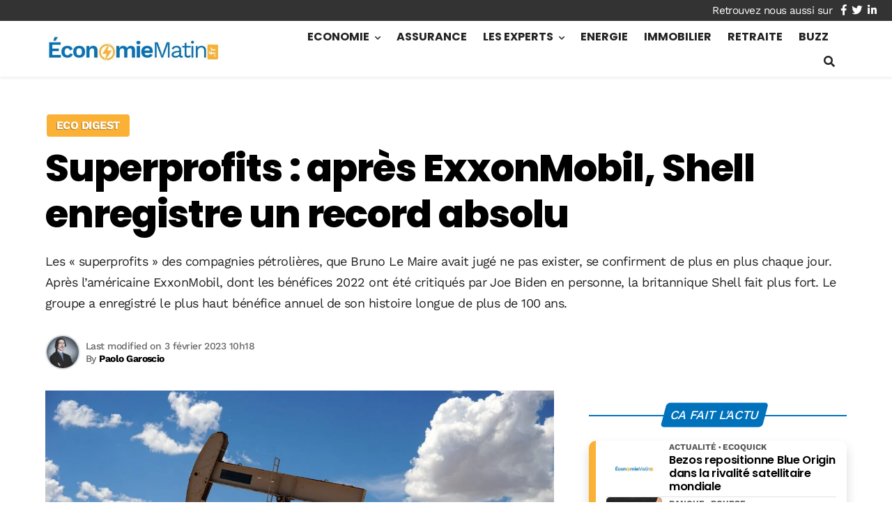

--- FILE ---
content_type: text/html; charset=utf-8
request_url: https://www.google.com/recaptcha/api2/aframe
body_size: 269
content:
<!DOCTYPE HTML><html><head><meta http-equiv="content-type" content="text/html; charset=UTF-8"></head><body><script nonce="x5MqVfw_CiVP7ufuJkDzLA">/** Anti-fraud and anti-abuse applications only. See google.com/recaptcha */ try{var clients={'sodar':'https://pagead2.googlesyndication.com/pagead/sodar?'};window.addEventListener("message",function(a){try{if(a.source===window.parent){var b=JSON.parse(a.data);var c=clients[b['id']];if(c){var d=document.createElement('img');d.src=c+b['params']+'&rc='+(localStorage.getItem("rc::a")?sessionStorage.getItem("rc::b"):"");window.document.body.appendChild(d);sessionStorage.setItem("rc::e",parseInt(sessionStorage.getItem("rc::e")||0)+1);localStorage.setItem("rc::h",'1769078693125');}}}catch(b){}});window.parent.postMessage("_grecaptcha_ready", "*");}catch(b){}</script></body></html>

--- FILE ---
content_type: application/javascript
request_url: https://sc.affilizz.com/affilizz.js
body_size: 119168
content:
"use strict";(()=>{var a0=Object.defineProperty,l0=Object.defineProperties;var c0=Object.getOwnPropertyDescriptors;var Cd=Object.getOwnPropertySymbols;var d0=Object.prototype.hasOwnProperty,u0=Object.prototype.propertyIsEnumerable;var bd=e=>{throw TypeError(e)};var yd=(e,t,n)=>t in e?a0(e,t,{enumerable:!0,configurable:!0,writable:!0,value:n}):e[t]=n,I=(e,t)=>{for(var n in t||={})d0.call(t,n)&&yd(e,n,t[n]);if(Cd)for(var n of Cd(t))u0.call(t,n)&&yd(e,n,t[n]);return e},q=(e,t)=>l0(e,c0(t));var xd=(e,t,n)=>t.has(e)||bd("Cannot "+n);var No=(e,t,n)=>(xd(e,t,"read from private field"),n?n.call(e):t.get(e)),Wt=(e,t,n)=>t.has(e)?bd("Cannot add the same private member more than once"):t instanceof WeakSet?t.add(e):t.set(e,n);var Re=(e,t,n)=>(xd(e,t,"access private method"),n);function zd(e,t){return Object.is(e,t)}var ye=null,Pr=!1,Ao=1,vt=Symbol("SIGNAL");function B(e){let t=ye;return ye=e,t}function _d(){return ye}function f0(){return Pr}var Jn={version:0,lastCleanEpoch:0,dirty:!1,producerNode:void 0,producerLastReadVersion:void 0,producerIndexOfThis:void 0,nextProducerIndex:0,liveConsumerNode:void 0,liveConsumerIndexOfThis:void 0,consumerAllowSignalWrites:!1,consumerIsAlwaysLive:!1,producerMustRecompute:()=>!1,producerRecomputeValue:()=>{},consumerMarkedDirty:()=>{},consumerOnSignalRead:()=>{}};function Fo(e){if(Pr)throw new Error("");if(ye===null)return;ye.consumerOnSignalRead(e);let t=ye.nextProducerIndex++;if(Bo(ye),t<ye.producerNode.length&&ye.producerNode[t]!==e&&Lr(ye)){let n=ye.producerNode[t];ko(n,ye.producerIndexOfThis[t])}ye.producerNode[t]!==e&&(ye.producerNode[t]=e,ye.producerIndexOfThis[t]=Lr(ye)?Td(e,ye,t):0),ye.producerLastReadVersion[t]=e.version}function p0(){Ao++}function wd(e){if(!(Lr(e)&&!e.dirty)&&!(!e.dirty&&e.lastCleanEpoch===Ao)){if(!e.producerMustRecompute(e)&&!Po(e)){e.dirty=!1,e.lastCleanEpoch=Ao;return}e.producerRecomputeValue(e),e.dirty=!1,e.lastCleanEpoch=Ao}}function Dd(e){if(e.liveConsumerNode===void 0)return;let t=Pr;Pr=!0;try{for(let n of e.liveConsumerNode)n.dirty||Ed(n)}finally{Pr=t}}function Id(){return ye?.consumerAllowSignalWrites!==!1}function Ed(e){e.dirty=!0,Dd(e),e.consumerMarkedDirty?.(e)}function kr(e){return e&&(e.nextProducerIndex=0),B(e)}function Ro(e,t){if(B(t),!(!e||e.producerNode===void 0||e.producerIndexOfThis===void 0||e.producerLastReadVersion===void 0)){if(Lr(e))for(let n=e.nextProducerIndex;n<e.producerNode.length;n++)ko(e.producerNode[n],e.producerIndexOfThis[n]);for(;e.producerNode.length>e.nextProducerIndex;)e.producerNode.pop(),e.producerLastReadVersion.pop(),e.producerIndexOfThis.pop()}}function Po(e){Bo(e);for(let t=0;t<e.producerNode.length;t++){let n=e.producerNode[t],r=e.producerLastReadVersion[t];if(r!==n.version||(wd(n),r!==n.version))return!0}return!1}function Lo(e){if(Bo(e),Lr(e))for(let t=0;t<e.producerNode.length;t++)ko(e.producerNode[t],e.producerIndexOfThis[t]);e.producerNode.length=e.producerLastReadVersion.length=e.producerIndexOfThis.length=0,e.liveConsumerNode&&(e.liveConsumerNode.length=e.liveConsumerIndexOfThis.length=0)}function Td(e,t,n){if(Sd(e),e.liveConsumerNode.length===0&&Md(e))for(let r=0;r<e.producerNode.length;r++)e.producerIndexOfThis[r]=Td(e.producerNode[r],e,r);return e.liveConsumerIndexOfThis.push(n),e.liveConsumerNode.push(t)-1}function ko(e,t){if(Sd(e),e.liveConsumerNode.length===1&&Md(e))for(let r=0;r<e.producerNode.length;r++)ko(e.producerNode[r],e.producerIndexOfThis[r]);let n=e.liveConsumerNode.length-1;if(e.liveConsumerNode[t]=e.liveConsumerNode[n],e.liveConsumerIndexOfThis[t]=e.liveConsumerIndexOfThis[n],e.liveConsumerNode.length--,e.liveConsumerIndexOfThis.length--,t<e.liveConsumerNode.length){let r=e.liveConsumerIndexOfThis[t],o=e.liveConsumerNode[t];Bo(o),o.producerIndexOfThis[r]=t}}function Lr(e){return e.consumerIsAlwaysLive||(e?.liveConsumerNode?.length??0)>0}function Bo(e){e.producerNode??=[],e.producerIndexOfThis??=[],e.producerLastReadVersion??=[]}function Sd(e){e.liveConsumerNode??=[],e.liveConsumerIndexOfThis??=[]}function Md(e){return e.producerNode!==void 0}function Nd(e){let t=Object.create(h0);t.computation=e;let n=()=>{if(wd(t),Fo(t),t.value===Oo)throw t.error;return t.value};return n[vt]=t,n}var Ys=Symbol("UNSET"),Qs=Symbol("COMPUTING"),Oo=Symbol("ERRORED"),h0=q(I({},Jn),{value:Ys,dirty:!0,error:null,equal:zd,producerMustRecompute(e){return e.value===Ys||e.value===Qs},producerRecomputeValue(e){if(e.value===Qs)throw new Error("Detected cycle in computations.");let t=e.value;e.value=Qs;let n=kr(e),r;try{r=e.computation()}catch(o){r=Oo,e.error=o}finally{Ro(e,n)}if(t!==Ys&&t!==Oo&&r!==Oo&&e.equal(t,r)){e.value=t;return}e.value=r,e.version++}});function g0(){throw new Error}var Ad=g0;function Od(){Ad()}function Fd(e){Ad=e}var m0=null;function Rd(e){let t=Object.create(Ks);t.value=e;let n=()=>(Fo(t),t.value);return n[vt]=t,n}function Vo(e,t){Id()||Od(),e.equal(e.value,t)||(e.value=t,v0(e))}function Pd(e,t){Id()||Od(),Vo(e,t(e.value))}var Ks=q(I({},Jn),{equal:zd,value:void 0});function v0(e){e.version++,p0(),Dd(e),m0?.()}function Ld(e,t,n){let r=Object.create(C0);n&&(r.consumerAllowSignalWrites=!0),r.fn=e,r.schedule=t;let o=l=>{r.cleanupFn=l};function i(l){return l.fn===null&&l.schedule===null}function s(l){i(l)||(Lo(l),l.cleanupFn(),l.fn=null,l.schedule=null,l.cleanupFn=Js)}let a=()=>{if(r.fn===null)return;if(f0())throw new Error("Schedulers cannot synchronously execute watches while scheduling.");if(r.dirty=!1,r.hasRun&&!Po(r))return;r.hasRun=!0;let l=kr(r);try{r.cleanupFn(),r.cleanupFn=Js,r.fn(o)}finally{Ro(r,l)}};return r.ref={notify:()=>Ed(r),run:a,cleanup:()=>r.cleanupFn(),destroy:()=>s(r),[vt]:r},r.ref}var Js=()=>{},C0=q(I({},Jn),{consumerIsAlwaysLive:!0,consumerAllowSignalWrites:!1,consumerMarkedDirty:e=>{e.schedule!==null&&e.schedule(e.ref)},hasRun:!1,cleanupFn:Js});function $(e){return typeof e=="function"}function jo(e){let n=e(r=>{Error.call(r),r.stack=new Error().stack});return n.prototype=Object.create(Error.prototype),n.prototype.constructor=n,n}var Ho=jo(e=>function(n){e(this),this.message=n?`${n.length} errors occurred during unsubscription:
${n.map((r,o)=>`${o+1}) ${r.toString()}`).join(`
  `)}`:"",this.name="UnsubscriptionError",this.errors=n});function yn(e,t){if(e){let n=e.indexOf(t);0<=n&&e.splice(n,1)}}var we=class e{constructor(t){this.initialTeardown=t,this.closed=!1,this._parentage=null,this._finalizers=null}unsubscribe(){let t;if(!this.closed){this.closed=!0;let{_parentage:n}=this;if(n)if(this._parentage=null,Array.isArray(n))for(let i of n)i.remove(this);else n.remove(this);let{initialTeardown:r}=this;if($(r))try{r()}catch(i){t=i instanceof Ho?i.errors:[i]}let{_finalizers:o}=this;if(o){this._finalizers=null;for(let i of o)try{kd(i)}catch(s){t=t??[],s instanceof Ho?t=[...t,...s.errors]:t.push(s)}}if(t)throw new Ho(t)}}add(t){var n;if(t&&t!==this)if(this.closed)kd(t);else{if(t instanceof e){if(t.closed||t._hasParent(this))return;t._addParent(this)}(this._finalizers=(n=this._finalizers)!==null&&n!==void 0?n:[]).push(t)}}_hasParent(t){let{_parentage:n}=this;return n===t||Array.isArray(n)&&n.includes(t)}_addParent(t){let{_parentage:n}=this;this._parentage=Array.isArray(n)?(n.push(t),n):n?[n,t]:t}_removeParent(t){let{_parentage:n}=this;n===t?this._parentage=null:Array.isArray(n)&&yn(n,t)}remove(t){let{_finalizers:n}=this;n&&yn(n,t),t instanceof e&&t._removeParent(this)}};we.EMPTY=(()=>{let e=new we;return e.closed=!0,e})();var Xs=we.EMPTY;function $o(e){return e instanceof we||e&&"closed"in e&&$(e.remove)&&$(e.add)&&$(e.unsubscribe)}function kd(e){$(e)?e():e.unsubscribe()}var lt={onUnhandledError:null,onStoppedNotification:null,Promise:void 0,useDeprecatedSynchronousErrorHandling:!1,useDeprecatedNextContext:!1};var Kn={setTimeout(e,t,...n){let{delegate:r}=Kn;return r?.setTimeout?r.setTimeout(e,t,...n):setTimeout(e,t,...n)},clearTimeout(e){let{delegate:t}=Kn;return(t?.clearTimeout||clearTimeout)(e)},delegate:void 0};function Uo(e){Kn.setTimeout(()=>{let{onUnhandledError:t}=lt;if(t)t(e);else throw e})}function bn(){}var Bd=ea("C",void 0,void 0);function Vd(e){return ea("E",void 0,e)}function jd(e){return ea("N",e,void 0)}function ea(e,t,n){return{kind:e,value:t,error:n}}var xn=null;function Xn(e){if(lt.useDeprecatedSynchronousErrorHandling){let t=!xn;if(t&&(xn={errorThrown:!1,error:null}),e(),t){let{errorThrown:n,error:r}=xn;if(xn=null,n)throw r}}else e()}function Hd(e){lt.useDeprecatedSynchronousErrorHandling&&xn&&(xn.errorThrown=!0,xn.error=e)}var zn=class extends we{constructor(t){super(),this.isStopped=!1,t?(this.destination=t,$o(t)&&t.add(this)):this.destination=x0}static create(t,n,r){return new St(t,n,r)}next(t){this.isStopped?na(jd(t),this):this._next(t)}error(t){this.isStopped?na(Vd(t),this):(this.isStopped=!0,this._error(t))}complete(){this.isStopped?na(Bd,this):(this.isStopped=!0,this._complete())}unsubscribe(){this.closed||(this.isStopped=!0,super.unsubscribe(),this.destination=null)}_next(t){this.destination.next(t)}_error(t){try{this.destination.error(t)}finally{this.unsubscribe()}}_complete(){try{this.destination.complete()}finally{this.unsubscribe()}}},y0=Function.prototype.bind;function ta(e,t){return y0.call(e,t)}var ra=class{constructor(t){this.partialObserver=t}next(t){let{partialObserver:n}=this;if(n.next)try{n.next(t)}catch(r){Wo(r)}}error(t){let{partialObserver:n}=this;if(n.error)try{n.error(t)}catch(r){Wo(r)}else Wo(t)}complete(){let{partialObserver:t}=this;if(t.complete)try{t.complete()}catch(n){Wo(n)}}},St=class extends zn{constructor(t,n,r){super();let o;if($(t)||!t)o={next:t??void 0,error:n??void 0,complete:r??void 0};else{let i;this&&lt.useDeprecatedNextContext?(i=Object.create(t),i.unsubscribe=()=>this.unsubscribe(),o={next:t.next&&ta(t.next,i),error:t.error&&ta(t.error,i),complete:t.complete&&ta(t.complete,i)}):o=t}this.destination=new ra(o)}};function Wo(e){lt.useDeprecatedSynchronousErrorHandling?Hd(e):Uo(e)}function b0(e){throw e}function na(e,t){let{onStoppedNotification:n}=lt;n&&Kn.setTimeout(()=>n(e,t))}var x0={closed:!0,next:bn,error:b0,complete:bn};var er=typeof Symbol=="function"&&Symbol.observable||"@@observable";function Gt(e){return e}function $d(e){return e.length===0?Gt:e.length===1?e[0]:function(n){return e.reduce((r,o)=>o(r),n)}}var Z=(()=>{class e{constructor(n){n&&(this._subscribe=n)}lift(n){let r=new e;return r.source=this,r.operator=n,r}subscribe(n,r,o){let i=_0(n)?n:new St(n,r,o);return Xn(()=>{let{operator:s,source:a}=this;i.add(s?s.call(i,a):a?this._subscribe(i):this._trySubscribe(i))}),i}_trySubscribe(n){try{return this._subscribe(n)}catch(r){n.error(r)}}forEach(n,r){return r=Ud(r),new r((o,i)=>{let s=new St({next:a=>{try{n(a)}catch(l){i(l),s.unsubscribe()}},error:i,complete:o});this.subscribe(s)})}_subscribe(n){var r;return(r=this.source)===null||r===void 0?void 0:r.subscribe(n)}[er](){return this}pipe(...n){return $d(n)(this)}toPromise(n){return n=Ud(n),new n((r,o)=>{let i;this.subscribe(s=>i=s,s=>o(s),()=>r(i))})}}return e.create=t=>new e(t),e})();function Ud(e){var t;return(t=e??lt.Promise)!==null&&t!==void 0?t:Promise}function z0(e){return e&&$(e.next)&&$(e.error)&&$(e.complete)}function _0(e){return e&&e instanceof zn||z0(e)&&$o(e)}function w0(e){return $(e?.lift)}function Q(e){return t=>{if(w0(t))return t.lift(function(n){try{return e(n,this)}catch(r){this.error(r)}});throw new TypeError("Unable to lift unknown Observable type")}}function ee(e,t,n,r,o){return new oa(e,t,n,r,o)}var oa=class extends zn{constructor(t,n,r,o,i,s){super(t),this.onFinalize=i,this.shouldUnsubscribe=s,this._next=n?function(a){try{n(a)}catch(l){t.error(l)}}:super._next,this._error=o?function(a){try{o(a)}catch(l){t.error(l)}finally{this.unsubscribe()}}:super._error,this._complete=r?function(){try{r()}catch(a){t.error(a)}finally{this.unsubscribe()}}:super._complete}unsubscribe(){var t;if(!this.shouldUnsubscribe||this.shouldUnsubscribe()){let{closed:n}=this;super.unsubscribe(),!n&&((t=this.onFinalize)===null||t===void 0||t.call(this))}}};var Wd=jo(e=>function(){e(this),this.name="ObjectUnsubscribedError",this.message="object unsubscribed"});var De=(()=>{class e extends Z{constructor(){super(),this.closed=!1,this.currentObservers=null,this.observers=[],this.isStopped=!1,this.hasError=!1,this.thrownError=null}lift(n){let r=new Go(this,this);return r.operator=n,r}_throwIfClosed(){if(this.closed)throw new Wd}next(n){Xn(()=>{if(this._throwIfClosed(),!this.isStopped){this.currentObservers||(this.currentObservers=Array.from(this.observers));for(let r of this.currentObservers)r.next(n)}})}error(n){Xn(()=>{if(this._throwIfClosed(),!this.isStopped){this.hasError=this.isStopped=!0,this.thrownError=n;let{observers:r}=this;for(;r.length;)r.shift().error(n)}})}complete(){Xn(()=>{if(this._throwIfClosed(),!this.isStopped){this.isStopped=!0;let{observers:n}=this;for(;n.length;)n.shift().complete()}})}unsubscribe(){this.isStopped=this.closed=!0,this.observers=this.currentObservers=null}get observed(){var n;return((n=this.observers)===null||n===void 0?void 0:n.length)>0}_trySubscribe(n){return this._throwIfClosed(),super._trySubscribe(n)}_subscribe(n){return this._throwIfClosed(),this._checkFinalizedStatuses(n),this._innerSubscribe(n)}_innerSubscribe(n){let{hasError:r,isStopped:o,observers:i}=this;return r||o?Xs:(this.currentObservers=null,i.push(n),new we(()=>{this.currentObservers=null,yn(i,n)}))}_checkFinalizedStatuses(n){let{hasError:r,thrownError:o,isStopped:i}=this;r?n.error(o):i&&n.complete()}asObservable(){let n=new Z;return n.source=this,n}}return e.create=(t,n)=>new Go(t,n),e})(),Go=class extends De{constructor(t,n){super(),this.destination=t,this.source=n}next(t){var n,r;(r=(n=this.destination)===null||n===void 0?void 0:n.next)===null||r===void 0||r.call(n,t)}error(t){var n,r;(r=(n=this.destination)===null||n===void 0?void 0:n.error)===null||r===void 0||r.call(n,t)}complete(){var t,n;(n=(t=this.destination)===null||t===void 0?void 0:t.complete)===null||n===void 0||n.call(t)}_subscribe(t){var n,r;return(r=(n=this.source)===null||n===void 0?void 0:n.subscribe(t))!==null&&r!==void 0?r:Xs}};var _n=class extends De{constructor(t){super(),this._value=t}get value(){return this.getValue()}_subscribe(t){let n=super._subscribe(t);return!n.closed&&t.next(this._value),n}getValue(){let{hasError:t,thrownError:n,_value:r}=this;if(t)throw n;return this._throwIfClosed(),r}next(t){super.next(this._value=t)}};var Br={now(){return(Br.delegate||Date).now()},delegate:void 0};var qt=class extends De{constructor(t=1/0,n=1/0,r=Br){super(),this._bufferSize=t,this._windowTime=n,this._timestampProvider=r,this._buffer=[],this._infiniteTimeWindow=!0,this._infiniteTimeWindow=n===1/0,this._bufferSize=Math.max(1,t),this._windowTime=Math.max(1,n)}next(t){let{isStopped:n,_buffer:r,_infiniteTimeWindow:o,_timestampProvider:i,_windowTime:s}=this;n||(r.push(t),!o&&r.push(i.now()+s)),this._trimBuffer(),super.next(t)}_subscribe(t){this._throwIfClosed(),this._trimBuffer();let n=this._innerSubscribe(t),{_infiniteTimeWindow:r,_buffer:o}=this,i=o.slice();for(let s=0;s<i.length&&!t.closed;s+=r?1:2)t.next(i[s]);return this._checkFinalizedStatuses(t),n}_trimBuffer(){let{_bufferSize:t,_timestampProvider:n,_buffer:r,_infiniteTimeWindow:o}=this,i=(o?1:2)*t;if(t<1/0&&i<r.length&&r.splice(0,r.length-i),!o){let s=n.now(),a=0;for(let l=1;l<r.length&&r[l]<=s;l+=2)a=l;a&&r.splice(0,a+1)}}};var qo=class extends we{constructor(t,n){super()}schedule(t,n=0){return this}};var Vr={setInterval(e,t,...n){let{delegate:r}=Vr;return r?.setInterval?r.setInterval(e,t,...n):setInterval(e,t,...n)},clearInterval(e){let{delegate:t}=Vr;return(t?.clearInterval||clearInterval)(e)},delegate:void 0};var Zo=class extends qo{constructor(t,n){super(t,n),this.scheduler=t,this.work=n,this.pending=!1}schedule(t,n=0){var r;if(this.closed)return this;this.state=t;let o=this.id,i=this.scheduler;return o!=null&&(this.id=this.recycleAsyncId(i,o,n)),this.pending=!0,this.delay=n,this.id=(r=this.id)!==null&&r!==void 0?r:this.requestAsyncId(i,this.id,n),this}requestAsyncId(t,n,r=0){return Vr.setInterval(t.flush.bind(t,this),r)}recycleAsyncId(t,n,r=0){if(r!=null&&this.delay===r&&this.pending===!1)return n;n!=null&&Vr.clearInterval(n)}execute(t,n){if(this.closed)return new Error("executing a cancelled action");this.pending=!1;let r=this._execute(t,n);if(r)return r;this.pending===!1&&this.id!=null&&(this.id=this.recycleAsyncId(this.scheduler,this.id,null))}_execute(t,n){let r=!1,o;try{this.work(t)}catch(i){r=!0,o=i||new Error("Scheduled action threw falsy error")}if(r)return this.unsubscribe(),o}unsubscribe(){if(!this.closed){let{id:t,scheduler:n}=this,{actions:r}=n;this.work=this.state=this.scheduler=null,this.pending=!1,yn(r,this),t!=null&&(this.id=this.recycleAsyncId(n,t,null)),this.delay=null,super.unsubscribe()}}};var tr=class e{constructor(t,n=e.now){this.schedulerActionCtor=t,this.now=n}schedule(t,n=0,r){return new this.schedulerActionCtor(this,t).schedule(r,n)}};tr.now=Br.now;var Yo=class extends tr{constructor(t,n=tr.now){super(t,n),this.actions=[],this._active=!1}flush(t){let{actions:n}=this;if(this._active){n.push(t);return}let r;this._active=!0;do if(r=t.execute(t.state,t.delay))break;while(t=n.shift());if(this._active=!1,r){for(;t=n.shift();)t.unsubscribe();throw r}}};var Gd=new Yo(Zo);var Zt=new Z(e=>e.complete());function qd(e){return e&&$(e.schedule)}function Zd(e){return e[e.length-1]}function Yt(e){return qd(Zd(e))?e.pop():void 0}function Yd(e,t){return typeof Zd(e)=="number"?e.pop():t}function Jd(e,t){var n={};for(var r in e)Object.prototype.hasOwnProperty.call(e,r)&&t.indexOf(r)<0&&(n[r]=e[r]);if(e!=null&&typeof Object.getOwnPropertySymbols=="function")for(var o=0,r=Object.getOwnPropertySymbols(e);o<r.length;o++)t.indexOf(r[o])<0&&Object.prototype.propertyIsEnumerable.call(e,r[o])&&(n[r[o]]=e[r[o]]);return n}function Kd(e,t,n,r){function o(i){return i instanceof n?i:new n(function(s){s(i)})}return new(n||(n=Promise))(function(i,s){function a(d){try{c(r.next(d))}catch(u){s(u)}}function l(d){try{c(r.throw(d))}catch(u){s(u)}}function c(d){d.done?i(d.value):o(d.value).then(a,l)}c((r=r.apply(e,t||[])).next())})}function Qd(e){var t=typeof Symbol=="function"&&Symbol.iterator,n=t&&e[t],r=0;if(n)return n.call(e);if(e&&typeof e.length=="number")return{next:function(){return e&&r>=e.length&&(e=void 0),{value:e&&e[r++],done:!e}}};throw new TypeError(t?"Object is not iterable.":"Symbol.iterator is not defined.")}function wn(e){return this instanceof wn?(this.v=e,this):new wn(e)}function Xd(e,t,n){if(!Symbol.asyncIterator)throw new TypeError("Symbol.asyncIterator is not defined.");var r=n.apply(e,t||[]),o,i=[];return o={},s("next"),s("throw"),s("return"),o[Symbol.asyncIterator]=function(){return this},o;function s(h){r[h]&&(o[h]=function(p){return new Promise(function(y,w){i.push([h,p,y,w])>1||a(h,p)})})}function a(h,p){try{l(r[h](p))}catch(y){u(i[0][3],y)}}function l(h){h.value instanceof wn?Promise.resolve(h.value.v).then(c,d):u(i[0][2],h)}function c(h){a("next",h)}function d(h){a("throw",h)}function u(h,p){h(p),i.shift(),i.length&&a(i[0][0],i[0][1])}}function eu(e){if(!Symbol.asyncIterator)throw new TypeError("Symbol.asyncIterator is not defined.");var t=e[Symbol.asyncIterator],n;return t?t.call(e):(e=typeof Qd=="function"?Qd(e):e[Symbol.iterator](),n={},r("next"),r("throw"),r("return"),n[Symbol.asyncIterator]=function(){return this},n);function r(i){n[i]=e[i]&&function(s){return new Promise(function(a,l){s=e[i](s),o(a,l,s.done,s.value)})}}function o(i,s,a,l){Promise.resolve(l).then(function(c){i({value:c,done:a})},s)}}var Qo=e=>e&&typeof e.length=="number"&&typeof e!="function";function Jo(e){return $(e?.then)}function Ko(e){return $(e[er])}function Xo(e){return Symbol.asyncIterator&&$(e?.[Symbol.asyncIterator])}function ei(e){return new TypeError(`You provided ${e!==null&&typeof e=="object"?"an invalid object":`'${e}'`} where a stream was expected. You can provide an Observable, Promise, ReadableStream, Array, AsyncIterable, or Iterable.`)}function D0(){return typeof Symbol!="function"||!Symbol.iterator?"@@iterator":Symbol.iterator}var ti=D0();function ni(e){return $(e?.[ti])}function ri(e){return Xd(this,arguments,function*(){let n=e.getReader();try{for(;;){let{value:r,done:o}=yield wn(n.read());if(o)return yield wn(void 0);yield yield wn(r)}}finally{n.releaseLock()}})}function oi(e){return $(e?.getReader)}function ae(e){if(e instanceof Z)return e;if(e!=null){if(Ko(e))return I0(e);if(Qo(e))return E0(e);if(Jo(e))return T0(e);if(Xo(e))return tu(e);if(ni(e))return S0(e);if(oi(e))return M0(e)}throw ei(e)}function I0(e){return new Z(t=>{let n=e[er]();if($(n.subscribe))return n.subscribe(t);throw new TypeError("Provided object does not correctly implement Symbol.observable")})}function E0(e){return new Z(t=>{for(let n=0;n<e.length&&!t.closed;n++)t.next(e[n]);t.complete()})}function T0(e){return new Z(t=>{e.then(n=>{t.closed||(t.next(n),t.complete())},n=>t.error(n)).then(null,Uo)})}function S0(e){return new Z(t=>{for(let n of e)if(t.next(n),t.closed)return;t.complete()})}function tu(e){return new Z(t=>{N0(e,t).catch(n=>t.error(n))})}function M0(e){return tu(ri(e))}function N0(e,t){var n,r,o,i;return Kd(this,void 0,void 0,function*(){try{for(n=eu(e);r=yield n.next(),!r.done;){let s=r.value;if(t.next(s),t.closed)return}}catch(s){o={error:s}}finally{try{r&&!r.done&&(i=n.return)&&(yield i.call(n))}finally{if(o)throw o.error}}t.complete()})}function Ke(e,t,n,r=0,o=!1){let i=t.schedule(function(){n(),o?e.add(this.schedule(null,r)):this.unsubscribe()},r);if(e.add(i),!o)return i}function ii(e,t=0){return Q((n,r)=>{n.subscribe(ee(r,o=>Ke(r,e,()=>r.next(o),t),()=>Ke(r,e,()=>r.complete(),t),o=>Ke(r,e,()=>r.error(o),t)))})}function si(e,t=0){return Q((n,r)=>{r.add(e.schedule(()=>n.subscribe(r),t))})}function nu(e,t){return ae(e).pipe(si(t),ii(t))}function ru(e,t){return ae(e).pipe(si(t),ii(t))}function ou(e,t){return new Z(n=>{let r=0;return t.schedule(function(){r===e.length?n.complete():(n.next(e[r++]),n.closed||this.schedule())})})}function iu(e,t){return new Z(n=>{let r;return Ke(n,t,()=>{r=e[ti](),Ke(n,t,()=>{let o,i;try{({value:o,done:i}=r.next())}catch(s){n.error(s);return}i?n.complete():n.next(o)},0,!0)}),()=>$(r?.return)&&r.return()})}function ai(e,t){if(!e)throw new Error("Iterable cannot be null");return new Z(n=>{Ke(n,t,()=>{let r=e[Symbol.asyncIterator]();Ke(n,t,()=>{r.next().then(o=>{o.done?n.complete():n.next(o.value)})},0,!0)})})}function su(e,t){return ai(ri(e),t)}function au(e,t){if(e!=null){if(Ko(e))return nu(e,t);if(Qo(e))return ou(e,t);if(Jo(e))return ru(e,t);if(Xo(e))return ai(e,t);if(ni(e))return iu(e,t);if(oi(e))return su(e,t)}throw ei(e)}function nr(e,t){return t?au(e,t):ae(e)}function Pe(...e){let t=Yt(e);return nr(e,t)}function Mt(e,t){return Q((n,r)=>{let o=0;n.subscribe(ee(r,i=>{r.next(e.call(t,i,o++))}))})}function lu(e,t,n,r,o,i,s,a){let l=[],c=0,d=0,u=!1,h=()=>{u&&!l.length&&!c&&t.complete()},p=w=>c<r?y(w):l.push(w),y=w=>{i&&t.next(w),c++;let V=!1;ae(n(w,d++)).subscribe(ee(t,F=>{o?.(F),i?p(F):t.next(F)},()=>{V=!0},void 0,()=>{if(V)try{for(c--;l.length&&c<r;){let F=l.shift();s?Ke(t,s,()=>y(F)):y(F)}h()}catch(F){t.error(F)}}))};return e.subscribe(ee(t,p,()=>{u=!0,h()})),()=>{a?.()}}function ia(e,t,n=1/0){return $(t)?ia((r,o)=>Mt((i,s)=>t(r,i,o,s))(ae(e(r,o))),n):(typeof t=="number"&&(n=t),Q((r,o)=>lu(r,o,e,n)))}function Dn(e=1/0){return ia(Gt,e)}function cu(){return Dn(1)}function sa(...e){return cu()(nr(e,Yt(e)))}function aa(...e){let t=Yt(e),n=Yd(e,1/0),r=e;return r.length?r.length===1?ae(r[0]):Dn(n)(nr(r,t)):Zt}var la=new Z(bn);function rr(e,t){return Q((n,r)=>{let o=0;n.subscribe(ee(r,i=>e.call(t,i,o++)&&r.next(i)))})}function li(e,t=Gd){return Q((n,r)=>{let o=null,i=null,s=null,a=()=>{if(o){o.unsubscribe(),o=null;let c=i;i=null,r.next(c)}};function l(){let c=s+e,d=t.now();if(d<c){o=this.schedule(void 0,c-d),r.add(o);return}a()}n.subscribe(ee(r,c=>{i=c,s=t.now(),o||(o=t.schedule(l,e),r.add(o))},()=>{a(),r.complete()},void 0,()=>{i=o=null}))})}function ci(e){return e<=0?()=>Zt:Q((t,n)=>{let r=0;t.subscribe(ee(n,o=>{++r<=e&&(n.next(o),e<=r&&n.complete())}))})}function or(e,t=Gt){return e=e??A0,Q((n,r)=>{let o,i=!0;n.subscribe(ee(r,s=>{let a=t(s);(i||!e(o,a))&&(i=!1,o=a,r.next(s))}))})}function A0(e,t){return e===t}function du(e={}){let{connector:t=()=>new De,resetOnError:n=!0,resetOnComplete:r=!0,resetOnRefCountZero:o=!0}=e;return i=>{let s,a,l,c=0,d=!1,u=!1,h=()=>{a?.unsubscribe(),a=void 0},p=()=>{h(),s=l=void 0,d=u=!1},y=()=>{let w=s;p(),w?.unsubscribe()};return Q((w,V)=>{c++,!u&&!d&&h();let F=l=l??t();V.add(()=>{c--,c===0&&!u&&!d&&(a=ca(y,o))}),F.subscribe(V),!s&&c>0&&(s=new St({next:J=>F.next(J),error:J=>{u=!0,h(),a=ca(p,n,J),F.error(J)},complete:()=>{d=!0,h(),a=ca(p,r),F.complete()}}),ae(w).subscribe(s))})(i)}}function ca(e,t,...n){if(t===!0){e();return}if(t===!1)return;let r=new St({next:()=>{r.unsubscribe(),e()}});return ae(t(...n)).subscribe(r)}function da(e,t,n){let r,o=!1;return e&&typeof e=="object"?{bufferSize:r=1/0,windowTime:t=1/0,refCount:o=!1,scheduler:n}=e:r=e??1/0,du({connector:()=>new qt(r,t,n),resetOnError:!0,resetOnComplete:!1,resetOnRefCountZero:o})}function jr(...e){let t=Yt(e);return Q((n,r)=>{(t?sa(e,n,t):sa(e,n)).subscribe(r)})}function ir(e,t){return Q((n,r)=>{let o=null,i=0,s=!1,a=()=>s&&!o&&r.complete();n.subscribe(ee(r,l=>{o?.unsubscribe();let c=0,d=i++;ae(e(l,d)).subscribe(o=ee(r,u=>r.next(t?t(l,u,d,c++):u),()=>{o=null,a()}))},()=>{s=!0,a()}))})}function Hr(e){return Q((t,n)=>{ae(e).subscribe(ee(n,()=>n.complete(),bn)),!n.closed&&t.subscribe(n)})}function ua(e,t,n){let r=$(e)||t||n?{next:e,error:t,complete:n}:e;return r?Q((o,i)=>{var s;(s=r.subscribe)===null||s===void 0||s.call(r);let a=!0;o.subscribe(ee(i,l=>{var c;(c=r.next)===null||c===void 0||c.call(r,l),i.next(l)},()=>{var l;a=!1,(l=r.complete)===null||l===void 0||l.call(r),i.complete()},l=>{var c;a=!1,(c=r.error)===null||c===void 0||c.call(r,l),i.error(l)},()=>{var l,c;a&&((l=r.unsubscribe)===null||l===void 0||l.call(r)),(c=r.finalize)===null||c===void 0||c.call(r)}))}):Gt}var Ku="https://g.co/ng/security#xss",S=class extends Error{constructor(t,n){super(Tl(t,n)),this.code=t}};function Tl(e,t){return`${`NG0${Math.abs(e)}`}${t?": "+t:""}`}var Xu=Symbol("InputSignalNode#UNSET"),O0=q(I({},Ks),{transformFn:void 0,applyValueToInputSignal(e,t){Vo(e,t)}});function ef(e,t){let n=Object.create(O0);n.value=e,n.transformFn=t?.transform;function r(){if(Fo(n),n.value===Xu)throw new S(-950,!1);return n.value}return r[vt]=n,r}function Yi(e){return{toString:e}.toString()}var Ie=globalThis;function Y(e){for(let t in e)if(e[t]===Y)return t;throw Error("Could not find renamed property on target object.")}function F0(e,t){for(let n in t)t.hasOwnProperty(n)&&!e.hasOwnProperty(n)&&(e[n]=t[n])}function $e(e){if(typeof e=="string")return e;if(Array.isArray(e))return"["+e.map($e).join(", ")+"]";if(e==null)return""+e;if(e.overriddenName)return`${e.overriddenName}`;if(e.name)return`${e.name}`;let t=e.toString();if(t==null)return""+t;let n=t.indexOf(`
`);return n===-1?t:t.substring(0,n)}function Da(e,t){return e==null||e===""?t===null?"":t:t==null||t===""?e:e+" "+t}var R0=Y({__forward_ref__:Y});function tf(e){return e.__forward_ref__=tf,e.toString=function(){return $e(this())},e}function Le(e){return nf(e)?e():e}function nf(e){return typeof e=="function"&&e.hasOwnProperty(R0)&&e.__forward_ref__===tf}function G(e){return{token:e.token,providedIn:e.providedIn||null,factory:e.factory,value:void 0}}function kn(e){return{providers:e.providers||[],imports:e.imports||[]}}function Sl(e){return uu(e,rf)||uu(e,of)}function uu(e,t){return e.hasOwnProperty(t)?e[t]:null}function P0(e){let t=e&&(e[rf]||e[of]);return t||null}function fu(e){return e&&(e.hasOwnProperty(pu)||e.hasOwnProperty(L0))?e[pu]:null}var rf=Y({\u0275prov:Y}),pu=Y({\u0275inj:Y}),of=Y({ngInjectableDef:Y}),L0=Y({ngInjectorDef:Y}),k=class{constructor(t,n){this._desc=t,this.ngMetadataName="InjectionToken",this.\u0275prov=void 0,typeof n=="number"?this.__NG_ELEMENT_ID__=n:n!==void 0&&(this.\u0275prov=G({token:this,providedIn:n.providedIn||"root",factory:n.factory}))}get multi(){return this}toString(){return`InjectionToken ${this._desc}`}};function sf(e){return e&&!!e.\u0275providers}var k0=Y({\u0275cmp:Y}),B0=Y({\u0275dir:Y}),V0=Y({\u0275pipe:Y}),j0=Y({\u0275mod:Y}),zi=Y({\u0275fac:Y}),Ur=Y({__NG_ELEMENT_ID__:Y}),hu=Y({__NG_ENV_ID__:Y});function ro(e){return typeof e=="string"?e:e==null?"":String(e)}function H0(e){return typeof e=="function"?e.name||e.toString():typeof e=="object"&&e!=null&&typeof e.type=="function"?e.type.name||e.type.toString():ro(e)}function $0(e,t){let n=t?`. Dependency path: ${t.join(" > ")} > ${e}`:"";throw new S(-200,e)}function Ml(e,t){throw new S(-201,!1)}var j=function(e){return e[e.Default=0]="Default",e[e.Host=1]="Host",e[e.Self=2]="Self",e[e.SkipSelf=4]="SkipSelf",e[e.Optional=8]="Optional",e}(j||{}),Ia;function af(){return Ia}function Xe(e){let t=Ia;return Ia=e,t}function lf(e,t,n){let r=Sl(e);if(r&&r.providedIn=="root")return r.value===void 0?r.value=r.factory():r.value;if(n&j.Optional)return null;if(t!==void 0)return t;Ml(e,"Injector")}var U0={},qr=U0,W0="__NG_DI_FLAG__",_i="ngTempTokenPath",G0="ngTokenPath",q0=/\n/gm,Z0="\u0275",gu="__source",dr;function Y0(){return dr}function sr(e){let t=dr;return dr=e,t}function Q0(e,t=j.Default){if(dr===void 0)throw new S(-203,!1);return dr===null?lf(e,void 0,t):dr.get(e,t&j.Optional?null:void 0,t)}function E(e,t=j.Default){return(af()||Q0)(Le(e),t)}function M(e,t=j.Default){return E(e,Qi(t))}function Qi(e){return typeof e>"u"||typeof e=="number"?e:0|(e.optional&&8)|(e.host&&1)|(e.self&&2)|(e.skipSelf&&4)}function Ea(e){let t=[];for(let n=0;n<e.length;n++){let r=Le(e[n]);if(Array.isArray(r)){if(r.length===0)throw new S(900,!1);let o,i=j.Default;for(let s=0;s<r.length;s++){let a=r[s],l=J0(a);typeof l=="number"?l===-1?o=a.token:i|=l:o=a}t.push(E(o,i))}else t.push(E(r))}return t}function J0(e){return e[W0]}function K0(e,t,n,r){let o=e[_i];throw t[gu]&&o.unshift(t[gu]),e.message=X0(`
`+e.message,o,n,r),e[G0]=o,e[_i]=null,e}function X0(e,t,n,r=null){e=e&&e.charAt(0)===`
`&&e.charAt(1)==Z0?e.slice(2):e;let o=$e(t);if(Array.isArray(t))o=t.map($e).join(" -> ");else if(typeof t=="object"){let i=[];for(let s in t)if(t.hasOwnProperty(s)){let a=t[s];i.push(s+":"+(typeof a=="string"?JSON.stringify(a):$e(a)))}o=`{${i.join(", ")}}`}return`${n}${r?"("+r+")":""}[${o}]: ${e.replace(q0,`
  `)}`}function Sn(e,t){let n=e.hasOwnProperty(zi);return n?e[zi]:null}function ev(e,t,n){if(e.length!==t.length)return!1;for(let r=0;r<e.length;r++){let o=e[r],i=t[r];if(n&&(o=n(o),i=n(i)),i!==o)return!1}return!0}function tv(e){return e.flat(Number.POSITIVE_INFINITY)}function Nl(e,t){e.forEach(n=>Array.isArray(n)?Nl(n,t):t(n))}function cf(e,t,n){t>=e.length?e.push(n):e.splice(t,0,n)}function wi(e,t){return t>=e.length-1?e.pop():e.splice(t,1)[0]}function nv(e,t){let n=[];for(let r=0;r<e;r++)n.push(t);return n}function rv(e,t,n,r){let o=e.length;if(o==t)e.push(n,r);else if(o===1)e.push(r,e[0]),e[0]=n;else{for(o--,e.push(e[o-1],e[o]);o>t;){let i=o-2;e[o]=e[i],o--}e[t]=n,e[t+1]=r}}function Al(e,t,n){let r=oo(e,t);return r>=0?e[r|1]=n:(r=~r,rv(e,r,t,n)),r}function fa(e,t){let n=oo(e,t);if(n>=0)return e[n|1]}function oo(e,t){return ov(e,t,1)}function ov(e,t,n){let r=0,o=e.length>>n;for(;o!==r;){let i=r+(o-r>>1),s=e[i<<n];if(t===s)return i<<n;s>t?o=i:r=i+1}return~(o<<n)}var fr={},je=[],Zr=new k(""),df=new k("",-1),uf=new k(""),Di=class{get(t,n=qr){if(n===qr){let r=new Error(`NullInjectorError: No provider for ${$e(t)}!`);throw r.name="NullInjectorError",r}return n}},ff=function(e){return e[e.OnPush=0]="OnPush",e[e.Default=1]="Default",e}(ff||{}),tt=function(e){return e[e.Emulated=0]="Emulated",e[e.None=2]="None",e[e.ShadowDom=3]="ShadowDom",e}(tt||{}),Kt=function(e){return e[e.None=0]="None",e[e.SignalBased=1]="SignalBased",e[e.HasDecoratorInputTransform=2]="HasDecoratorInputTransform",e}(Kt||{});function iv(e,t,n){let r=e.length;for(;;){let o=e.indexOf(t,n);if(o===-1)return o;if(o===0||e.charCodeAt(o-1)<=32){let i=t.length;if(o+i===r||e.charCodeAt(o+i)<=32)return o}n=o+1}}function Ta(e,t,n){let r=0;for(;r<n.length;){let o=n[r];if(typeof o=="number"){if(o!==0)break;r++;let i=n[r++],s=n[r++],a=n[r++];e.setAttribute(t,s,a,i)}else{let i=o,s=n[++r];av(i)?e.setProperty(t,i,s):e.setAttribute(t,i,s),r++}}return r}function sv(e){return e===3||e===4||e===6}function av(e){return e.charCodeAt(0)===64}function Yr(e,t){if(!(t===null||t.length===0))if(e===null||e.length===0)e=t.slice();else{let n=-1;for(let r=0;r<t.length;r++){let o=t[r];typeof o=="number"?n=o:n===0||(n===-1||n===2?mu(e,n,o,null,t[++r]):mu(e,n,o,null,null))}}return e}function mu(e,t,n,r,o){let i=0,s=e.length;if(t===-1)s=-1;else for(;i<e.length;){let a=e[i++];if(typeof a=="number"){if(a===t){s=-1;break}else if(a>t){s=i-1;break}}}for(;i<e.length;){let a=e[i];if(typeof a=="number")break;if(a===n){if(r===null){o!==null&&(e[i+1]=o);return}else if(r===e[i+1]){e[i+2]=o;return}}i++,r!==null&&i++,o!==null&&i++}s!==-1&&(e.splice(s,0,t),i=s+1),e.splice(i++,0,n),r!==null&&e.splice(i++,0,r),o!==null&&e.splice(i++,0,o)}var pf="ng-template";function lv(e,t,n,r){let o=0;if(r){for(;o<t.length&&typeof t[o]=="string";o+=2)if(t[o]==="class"&&iv(t[o+1].toLowerCase(),n,0)!==-1)return!0}else if(Ol(e))return!1;if(o=t.indexOf(1,o),o>-1){let i;for(;++o<t.length&&typeof(i=t[o])=="string";)if(i.toLowerCase()===n)return!0}return!1}function Ol(e){return e.type===4&&e.value!==pf}function cv(e,t,n){let r=e.type===4&&!n?pf:e.value;return t===r}function dv(e,t,n){let r=4,o=e.attrs,i=o!==null?pv(o):0,s=!1;for(let a=0;a<t.length;a++){let l=t[a];if(typeof l=="number"){if(!s&&!ct(r)&&!ct(l))return!1;if(s&&ct(l))continue;s=!1,r=l|r&1;continue}if(!s)if(r&4){if(r=2|r&1,l!==""&&!cv(e,l,n)||l===""&&t.length===1){if(ct(r))return!1;s=!0}}else if(r&8){if(o===null||!lv(e,o,l,n)){if(ct(r))return!1;s=!0}}else{let c=t[++a],d=uv(l,o,Ol(e),n);if(d===-1){if(ct(r))return!1;s=!0;continue}if(c!==""){let u;if(d>i?u="":u=o[d+1].toLowerCase(),r&2&&c!==u){if(ct(r))return!1;s=!0}}}}return ct(r)||s}function ct(e){return(e&1)===0}function uv(e,t,n,r){if(t===null)return-1;let o=0;if(r||!n){let i=!1;for(;o<t.length;){let s=t[o];if(s===e)return o;if(s===3||s===6)i=!0;else if(s===1||s===2){let a=t[++o];for(;typeof a=="string";)a=t[++o];continue}else{if(s===4)break;if(s===0){o+=4;continue}}o+=i?1:2}return-1}else return hv(t,e)}function hf(e,t,n=!1){for(let r=0;r<t.length;r++)if(dv(e,t[r],n))return!0;return!1}function fv(e){let t=e.attrs;if(t!=null){let n=t.indexOf(5);if(!(n&1))return t[n+1]}return null}function pv(e){for(let t=0;t<e.length;t++){let n=e[t];if(sv(n))return t}return e.length}function hv(e,t){let n=e.indexOf(4);if(n>-1)for(n++;n<e.length;){let r=e[n];if(typeof r=="number")return-1;if(r===t)return n;n++}return-1}function gv(e,t){e:for(let n=0;n<t.length;n++){let r=t[n];if(e.length===r.length){for(let o=0;o<e.length;o++)if(e[o]!==r[o])continue e;return!0}}return!1}function vu(e,t){return e?":not("+t.trim()+")":t}function mv(e){let t=e[0],n=1,r=2,o="",i=!1;for(;n<e.length;){let s=e[n];if(typeof s=="string")if(r&2){let a=e[++n];o+="["+s+(a.length>0?'="'+a+'"':"")+"]"}else r&8?o+="."+s:r&4&&(o+=" "+s);else o!==""&&!ct(s)&&(t+=vu(i,o),o=""),r=s,i=i||!ct(r);n++}return o!==""&&(t+=vu(i,o)),t}function vv(e){return e.map(mv).join(",")}function Cv(e){let t=[],n=[],r=1,o=2;for(;r<e.length;){let i=e[r];if(typeof i=="string")o===2?i!==""&&t.push(i,e[++r]):o===8&&n.push(i);else{if(!ct(o))break;o=i}r++}return{attrs:t,classes:n}}function P(e){return Yi(()=>{let t=vf(e),n=q(I({},t),{decls:e.decls,vars:e.vars,template:e.template,consts:e.consts||null,ngContentSelectors:e.ngContentSelectors,onPush:e.changeDetection===ff.OnPush,directiveDefs:null,pipeDefs:null,dependencies:t.standalone&&e.dependencies||null,getStandaloneInjector:null,signals:e.signals??!1,data:e.data||{},encapsulation:e.encapsulation||tt.Emulated,styles:e.styles||je,_:null,schemas:e.schemas||null,tView:null,id:""});Cf(n);let r=e.dependencies;return n.directiveDefs=yu(r,!1),n.pipeDefs=yu(r,!0),n.id=_v(n),n})}function yv(e){return pr(e)||gf(e)}function bv(e){return e!==null}function Bn(e){return Yi(()=>({type:e.type,bootstrap:e.bootstrap||je,declarations:e.declarations||je,imports:e.imports||je,exports:e.exports||je,transitiveCompileScopes:null,schemas:e.schemas||null,id:e.id||null}))}function Cu(e,t){if(e==null)return fr;let n={};for(let r in e)if(e.hasOwnProperty(r)){let o=e[r],i,s,a=Kt.None;Array.isArray(o)?(a=o[0],i=o[1],s=o[2]??i):(i=o,s=o),t?(n[i]=a!==Kt.None?[r,a]:r,t[i]=s):n[i]=r}return n}function ft(e){return Yi(()=>{let t=vf(e);return Cf(t),t})}function Ee(e){return{type:e.type,name:e.name,factory:null,pure:e.pure!==!1,standalone:e.standalone===!0,onDestroy:e.type.prototype.ngOnDestroy||null}}function pr(e){return e[k0]||null}function gf(e){return e[B0]||null}function mf(e){return e[V0]||null}function xv(e){let t=pr(e)||gf(e)||mf(e);return t!==null?t.standalone:!1}function zv(e,t){let n=e[j0]||null;if(!n&&t===!0)throw new Error(`Type ${$e(e)} does not have '\u0275mod' property.`);return n}function vf(e){let t={};return{type:e.type,providersResolver:null,factory:null,hostBindings:e.hostBindings||null,hostVars:e.hostVars||0,hostAttrs:e.hostAttrs||null,contentQueries:e.contentQueries||null,declaredInputs:t,inputTransforms:null,inputConfig:e.inputs||fr,exportAs:e.exportAs||null,standalone:e.standalone===!0,signals:e.signals===!0,selectors:e.selectors||je,viewQuery:e.viewQuery||null,features:e.features||null,setInput:null,findHostDirectiveDefs:null,hostDirectives:null,inputs:Cu(e.inputs,t),outputs:Cu(e.outputs),debugInfo:null}}function Cf(e){e.features?.forEach(t=>t(e))}function yu(e,t){if(!e)return null;let n=t?mf:yv;return()=>(typeof e=="function"?e():e).map(r=>n(r)).filter(bv)}function _v(e){let t=0,n=[e.selectors,e.ngContentSelectors,e.hostVars,e.hostAttrs,e.consts,e.vars,e.decls,e.encapsulation,e.standalone,e.signals,e.exportAs,JSON.stringify(e.inputs),JSON.stringify(e.outputs),Object.getOwnPropertyNames(e.type.prototype),!!e.contentQueries,!!e.viewQuery].join("|");for(let o of n)t=Math.imul(31,t)+o.charCodeAt(0)<<0;return t+=2147483648,"c"+t}function wv(...e){return{\u0275providers:yf(!0,e),\u0275fromNgModule:!0}}function yf(e,...t){let n=[],r=new Set,o,i=s=>{n.push(s)};return Nl(t,s=>{let a=s;Sa(a,i,[],r)&&(o||=[],o.push(a))}),o!==void 0&&bf(o,i),n}function bf(e,t){for(let n=0;n<e.length;n++){let{ngModule:r,providers:o}=e[n];Fl(o,i=>{t(i,r)})}}function Sa(e,t,n,r){if(e=Le(e),!e)return!1;let o=null,i=fu(e),s=!i&&pr(e);if(!i&&!s){let l=e.ngModule;if(i=fu(l),i)o=l;else return!1}else{if(s&&!s.standalone)return!1;o=e}let a=r.has(o);if(s){if(a)return!1;if(r.add(o),s.dependencies){let l=typeof s.dependencies=="function"?s.dependencies():s.dependencies;for(let c of l)Sa(c,t,n,r)}}else if(i){if(i.imports!=null&&!a){r.add(o);let c;try{Nl(i.imports,d=>{Sa(d,t,n,r)&&(c||=[],c.push(d))})}finally{}c!==void 0&&bf(c,t)}if(!a){let c=Sn(o)||(()=>new o);t({provide:o,useFactory:c,deps:je},o),t({provide:uf,useValue:o,multi:!0},o),t({provide:Zr,useValue:()=>E(o),multi:!0},o)}let l=i.providers;if(l!=null&&!a){let c=e;Fl(l,d=>{t(d,c)})}}else return!1;return o!==e&&e.providers!==void 0}function Fl(e,t){for(let n of e)sf(n)&&(n=n.\u0275providers),Array.isArray(n)?Fl(n,t):t(n)}var Dv=Y({provide:String,useValue:Y});function xf(e){return e!==null&&typeof e=="object"&&Dv in e}function Iv(e){return!!(e&&e.useExisting)}function Ev(e){return!!(e&&e.useFactory)}function hr(e){return typeof e=="function"}function Tv(e){return!!e.useClass}var Ji=new k(""),mi={},Sv={},pa;function Rl(){return pa===void 0&&(pa=new Di),pa}var Xt=class{},Ii=class extends Xt{get destroyed(){return this._destroyed}constructor(t,n,r,o){super(),this.parent=n,this.source=r,this.scopes=o,this.records=new Map,this._ngOnDestroyHooks=new Set,this._onDestroyHooks=[],this._destroyed=!1,Na(t,s=>this.processProvider(s)),this.records.set(df,ar(void 0,this)),o.has("environment")&&this.records.set(Xt,ar(void 0,this));let i=this.records.get(Ji);i!=null&&typeof i.value=="string"&&this.scopes.add(i.value),this.injectorDefTypes=new Set(this.get(uf,je,j.Self))}destroy(){this.assertNotDestroyed(),this._destroyed=!0;let t=B(null);try{for(let r of this._ngOnDestroyHooks)r.ngOnDestroy();let n=this._onDestroyHooks;this._onDestroyHooks=[];for(let r of n)r()}finally{this.records.clear(),this._ngOnDestroyHooks.clear(),this.injectorDefTypes.clear(),B(t)}}onDestroy(t){return this.assertNotDestroyed(),this._onDestroyHooks.push(t),()=>this.removeOnDestroy(t)}runInContext(t){this.assertNotDestroyed();let n=sr(this),r=Xe(void 0),o;try{return t()}finally{sr(n),Xe(r)}}get(t,n=qr,r=j.Default){if(this.assertNotDestroyed(),t.hasOwnProperty(hu))return t[hu](this);r=Qi(r);let o,i=sr(this),s=Xe(void 0);try{if(!(r&j.SkipSelf)){let l=this.records.get(t);if(l===void 0){let c=Fv(t)&&Sl(t);c&&this.injectableDefInScope(c)?l=ar(Ma(t),mi):l=null,this.records.set(t,l)}if(l!=null)return this.hydrate(t,l)}let a=r&j.Self?Rl():this.parent;return n=r&j.Optional&&n===qr?null:n,a.get(t,n)}catch(a){if(a.name==="NullInjectorError"){if((a[_i]=a[_i]||[]).unshift($e(t)),i)throw a;return K0(a,t,"R3InjectorError",this.source)}else throw a}finally{Xe(s),sr(i)}}resolveInjectorInitializers(){let t=B(null),n=sr(this),r=Xe(void 0),o;try{let i=this.get(Zr,je,j.Self);for(let s of i)s()}finally{sr(n),Xe(r),B(t)}}toString(){let t=[],n=this.records;for(let r of n.keys())t.push($e(r));return`R3Injector[${t.join(", ")}]`}assertNotDestroyed(){if(this._destroyed)throw new S(205,!1)}processProvider(t){t=Le(t);let n=hr(t)?t:Le(t&&t.provide),r=Nv(t);if(!hr(t)&&t.multi===!0){let o=this.records.get(n);o||(o=ar(void 0,mi,!0),o.factory=()=>Ea(o.multi),this.records.set(n,o)),n=t,o.multi.push(t)}this.records.set(n,r)}hydrate(t,n){let r=B(null);try{return n.value===mi&&(n.value=Sv,n.value=n.factory()),typeof n.value=="object"&&n.value&&Ov(n.value)&&this._ngOnDestroyHooks.add(n.value),n.value}finally{B(r)}}injectableDefInScope(t){if(!t.providedIn)return!1;let n=Le(t.providedIn);return typeof n=="string"?n==="any"||this.scopes.has(n):this.injectorDefTypes.has(n)}removeOnDestroy(t){let n=this._onDestroyHooks.indexOf(t);n!==-1&&this._onDestroyHooks.splice(n,1)}};function Ma(e){let t=Sl(e),n=t!==null?t.factory:Sn(e);if(n!==null)return n;if(e instanceof k)throw new S(204,!1);if(e instanceof Function)return Mv(e);throw new S(204,!1)}function Mv(e){if(e.length>0)throw new S(204,!1);let n=P0(e);return n!==null?()=>n.factory(e):()=>new e}function Nv(e){if(xf(e))return ar(void 0,e.useValue);{let t=zf(e);return ar(t,mi)}}function zf(e,t,n){let r;if(hr(e)){let o=Le(e);return Sn(o)||Ma(o)}else if(xf(e))r=()=>Le(e.useValue);else if(Ev(e))r=()=>e.useFactory(...Ea(e.deps||[]));else if(Iv(e))r=()=>E(Le(e.useExisting));else{let o=Le(e&&(e.useClass||e.provide));if(Av(e))r=()=>new o(...Ea(e.deps));else return Sn(o)||Ma(o)}return r}function ar(e,t,n=!1){return{factory:e,value:t,multi:n?[]:void 0}}function Av(e){return!!e.deps}function Ov(e){return e!==null&&typeof e=="object"&&typeof e.ngOnDestroy=="function"}function Fv(e){return typeof e=="function"||typeof e=="object"&&e instanceof k}function Na(e,t){for(let n of e)Array.isArray(n)?Na(n,t):n&&sf(n)?Na(n.\u0275providers,t):t(n)}function _f(){return af()!==void 0||Y0()!=null}function Pl(e){if(!_f())throw new S(-203,!1)}function Rv(e){let t=Ie.ng;if(t&&t.\u0275compilerFacade)return t.\u0275compilerFacade;throw new Error("JIT compiler unavailable")}function Pv(e){return typeof e=="function"}var Pt=0,N=1,T=2,Fe=3,ut=4,Ue=5,gr=6,Ei=7,Ae=8,mr=9,bt=10,le=11,Qr=12,bu=13,xr=14,Qe=15,Mn=16,lr=17,Nt=18,Ki=19,wf=20,Qt=21,vi=22,et=23,he=25,Df=1;var Nn=7,Ti=8,vr=9,Oe=10,Si=function(e){return e[e.None=0]="None",e[e.HasTransplantedViews=2]="HasTransplantedViews",e}(Si||{});function Jt(e){return Array.isArray(e)&&typeof e[Df]=="object"}function Lt(e){return Array.isArray(e)&&e[Df]===!0}function Ll(e){return(e.flags&4)!==0}function Xi(e){return e.componentOffset>-1}function es(e){return(e.flags&1)===1}function en(e){return!!e.template}function Aa(e){return(e[T]&512)!==0}var Jr=class{constructor(t,n,r){this.previousValue=t,this.currentValue=n,this.firstChange=r}isFirstChange(){return this.firstChange}};function If(e,t,n,r){t!==null?t.applyValueToInputSignal(t,r):e[n]=r}function We(){return Ef}function Ef(e){return e.type.prototype.ngOnChanges&&(e.setInput=kv),Lv}We.ngInherit=!0;function Lv(){let e=Sf(this),t=e?.current;if(t){let n=e.previous;if(n===fr)e.previous=t;else for(let r in t)n[r]=t[r];e.current=null,this.ngOnChanges(t)}}function kv(e,t,n,r,o){let i=this.declaredInputs[r],s=Sf(e)||Bv(e,{previous:fr,current:null}),a=s.current||(s.current={}),l=s.previous,c=l[i];a[i]=new Jr(c&&c.currentValue,n,l===fr),If(e,t,o,n)}var Tf="__ngSimpleChanges__";function Sf(e){return e[Tf]||null}function Bv(e,t){return e[Tf]=t}var xu=null;var Ct=function(e,t,n){xu?.(e,t,n)},Mf="svg",Vv="math";function xt(e){for(;Array.isArray(e);)e=e[Pt];return e}function Nf(e,t){return xt(t[e])}function rt(e,t){return xt(t[e.index])}function kl(e,t){return e.data[t]}function ts(e,t){return e[t]}function sn(e,t){let n=t[e];return Jt(n)?n:n[Pt]}function jv(e){return(e[T]&4)===4}function Bl(e){return(e[T]&128)===128}function Hv(e){return Lt(e[Fe])}function tn(e,t){return t==null?null:e[t]}function Af(e){e[lr]=0}function Of(e){e[T]&1024||(e[T]|=1024,Bl(e)&&ns(e))}function $v(e,t){for(;e>0;)t=t[xr],e--;return t}function Kr(e){return!!(e[T]&9216||e[et]?.dirty)}function Oa(e){e[bt].changeDetectionScheduler?.notify(7),e[T]&64&&(e[T]|=1024),Kr(e)&&ns(e)}function ns(e){e[bt].changeDetectionScheduler?.notify(0);let t=An(e);for(;t!==null&&!(t[T]&8192||(t[T]|=8192,!Bl(t)));)t=An(t)}function Ff(e,t){if((e[T]&256)===256)throw new S(911,!1);e[Qt]===null&&(e[Qt]=[]),e[Qt].push(t)}function Uv(e,t){if(e[Qt]===null)return;let n=e[Qt].indexOf(t);n!==-1&&e[Qt].splice(n,1)}function An(e){let t=e[Fe];return Lt(t)?t[Fe]:t}var R={lFrame:Uf(null),bindingsEnabled:!0,skipHydrationRootTNode:null};var Rf=!1;function Wv(){return R.lFrame.elementDepthCount}function Gv(){R.lFrame.elementDepthCount++}function qv(){R.lFrame.elementDepthCount--}function Pf(){return R.bindingsEnabled}function Lf(){return R.skipHydrationRootTNode!==null}function Zv(e){return R.skipHydrationRootTNode===e}function Yv(){R.skipHydrationRootTNode=null}function O(){return R.lFrame.lView}function ce(){return R.lFrame.tView}function de(e){return R.lFrame.contextLView=e,e[Ae]}function ue(e){return R.lFrame.contextLView=null,e}function Ge(){let e=kf();for(;e!==null&&e.type===64;)e=e.parent;return e}function kf(){return R.lFrame.currentTNode}function Qv(){let e=R.lFrame,t=e.currentTNode;return e.isParent?t:t.parent}function an(e,t){let n=R.lFrame;n.currentTNode=e,n.isParent=t}function Vl(){return R.lFrame.isParent}function jl(){R.lFrame.isParent=!1}function Jv(){return R.lFrame.contextLView}function Bf(){return Rf}function zu(e){Rf=e}function zr(){let e=R.lFrame,t=e.bindingRootIndex;return t===-1&&(t=e.bindingRootIndex=e.tView.bindingStartIndex),t}function Kv(e){return R.lFrame.bindingIndex=e}function _r(){return R.lFrame.bindingIndex++}function Vf(e){let t=R.lFrame,n=t.bindingIndex;return t.bindingIndex=t.bindingIndex+e,n}function Xv(){return R.lFrame.inI18n}function eC(e,t){let n=R.lFrame;n.bindingIndex=n.bindingRootIndex=e,Fa(t)}function tC(){return R.lFrame.currentDirectiveIndex}function Fa(e){R.lFrame.currentDirectiveIndex=e}function nC(e){let t=R.lFrame.currentDirectiveIndex;return t===-1?null:e[t]}function jf(){return R.lFrame.currentQueryIndex}function Hl(e){R.lFrame.currentQueryIndex=e}function rC(e){let t=e[N];return t.type===2?t.declTNode:t.type===1?e[Ue]:null}function Hf(e,t,n){if(n&j.SkipSelf){let o=t,i=e;for(;o=o.parent,o===null&&!(n&j.Host);)if(o=rC(i),o===null||(i=i[xr],o.type&10))break;if(o===null)return!1;t=o,e=i}let r=R.lFrame=$f();return r.currentTNode=t,r.lView=e,!0}function $l(e){let t=$f(),n=e[N];R.lFrame=t,t.currentTNode=n.firstChild,t.lView=e,t.tView=n,t.contextLView=e,t.bindingIndex=n.bindingStartIndex,t.inI18n=!1}function $f(){let e=R.lFrame,t=e===null?null:e.child;return t===null?Uf(e):t}function Uf(e){let t={currentTNode:null,isParent:!0,lView:null,tView:null,selectedIndex:-1,contextLView:null,elementDepthCount:0,currentNamespace:null,currentDirectiveIndex:-1,bindingRootIndex:-1,bindingIndex:-1,currentQueryIndex:0,parent:e,child:null,inI18n:!1};return e!==null&&(e.child=t),t}function Wf(){let e=R.lFrame;return R.lFrame=e.parent,e.currentTNode=null,e.lView=null,e}var Gf=Wf;function Ul(){let e=Wf();e.isParent=!0,e.tView=null,e.selectedIndex=-1,e.contextLView=null,e.elementDepthCount=0,e.currentDirectiveIndex=-1,e.currentNamespace=null,e.bindingRootIndex=-1,e.bindingIndex=-1,e.currentQueryIndex=0}function oC(e){return(R.lFrame.contextLView=$v(e,R.lFrame.contextLView))[Ae]}function ln(){return R.lFrame.selectedIndex}function On(e){R.lFrame.selectedIndex=e}function Wl(){let e=R.lFrame;return kl(e.tView,e.selectedIndex)}function qf(){R.lFrame.currentNamespace=Mf}function iC(){return R.lFrame.currentNamespace}var Zf=!0;function rs(){return Zf}function os(e){Zf=e}function sC(e,t,n){let{ngOnChanges:r,ngOnInit:o,ngDoCheck:i}=t.type.prototype;if(r){let s=Ef(t);(n.preOrderHooks??=[]).push(e,s),(n.preOrderCheckHooks??=[]).push(e,s)}o&&(n.preOrderHooks??=[]).push(0-e,o),i&&((n.preOrderHooks??=[]).push(e,i),(n.preOrderCheckHooks??=[]).push(e,i))}function is(e,t){for(let n=t.directiveStart,r=t.directiveEnd;n<r;n++){let i=e.data[n].type.prototype,{ngAfterContentInit:s,ngAfterContentChecked:a,ngAfterViewInit:l,ngAfterViewChecked:c,ngOnDestroy:d}=i;s&&(e.contentHooks??=[]).push(-n,s),a&&((e.contentHooks??=[]).push(n,a),(e.contentCheckHooks??=[]).push(n,a)),l&&(e.viewHooks??=[]).push(-n,l),c&&((e.viewHooks??=[]).push(n,c),(e.viewCheckHooks??=[]).push(n,c)),d!=null&&(e.destroyHooks??=[]).push(n,d)}}function Ci(e,t,n){Yf(e,t,3,n)}function yi(e,t,n,r){(e[T]&3)===n&&Yf(e,t,n,r)}function ha(e,t){let n=e[T];(n&3)===t&&(n&=16383,n+=1,e[T]=n)}function Yf(e,t,n,r){let o=r!==void 0?e[lr]&65535:0,i=r??-1,s=t.length-1,a=0;for(let l=o;l<s;l++)if(typeof t[l+1]=="number"){if(a=t[l],r!=null&&a>=r)break}else t[l]<0&&(e[lr]+=65536),(a<i||i==-1)&&(aC(e,n,t,l),e[lr]=(e[lr]&4294901760)+l+2),l++}function _u(e,t){Ct(4,e,t);let n=B(null);try{t.call(e)}finally{B(n),Ct(5,e,t)}}function aC(e,t,n,r){let o=n[r]<0,i=n[r+1],s=o?-n[r]:n[r],a=e[s];o?e[T]>>14<e[lr]>>16&&(e[T]&3)===t&&(e[T]+=16384,_u(a,i)):_u(a,i)}var ur=-1,Fn=class{constructor(t,n,r){this.factory=t,this.resolving=!1,this.canSeeViewProviders=n,this.injectImpl=r}};function lC(e){return e instanceof Fn}function cC(e){return(e.flags&8)!==0}function dC(e){return(e.flags&16)!==0}var ga={},Ra=class{constructor(t,n){this.injector=t,this.parentInjector=n}get(t,n,r){r=Qi(r);let o=this.injector.get(t,ga,r);return o!==ga||n===ga?o:this.parentInjector.get(t,n,r)}};function Qf(e){return e!==ur}function Mi(e){return e&32767}function uC(e){return e>>16}function Ni(e,t){let n=uC(e),r=t;for(;n>0;)r=r[xr],n--;return r}var Pa=!0;function Ai(e){let t=Pa;return Pa=e,t}var fC=256,Jf=fC-1,Kf=5,pC=0,yt={};function hC(e,t,n){let r;typeof n=="string"?r=n.charCodeAt(0)||0:n.hasOwnProperty(Ur)&&(r=n[Ur]),r==null&&(r=n[Ur]=pC++);let o=r&Jf,i=1<<o;t.data[e+(o>>Kf)]|=i}function Oi(e,t){let n=Xf(e,t);if(n!==-1)return n;let r=t[N];r.firstCreatePass&&(e.injectorIndex=t.length,ma(r.data,e),ma(t,null),ma(r.blueprint,null));let o=Gl(e,t),i=e.injectorIndex;if(Qf(o)){let s=Mi(o),a=Ni(o,t),l=a[N].data;for(let c=0;c<8;c++)t[i+c]=a[s+c]|l[s+c]}return t[i+8]=o,i}function ma(e,t){e.push(0,0,0,0,0,0,0,0,t)}function Xf(e,t){return e.injectorIndex===-1||e.parent&&e.parent.injectorIndex===e.injectorIndex||t[e.injectorIndex+8]===null?-1:e.injectorIndex}function Gl(e,t){if(e.parent&&e.parent.injectorIndex!==-1)return e.parent.injectorIndex;let n=0,r=null,o=t;for(;o!==null;){if(r=ip(o),r===null)return ur;if(n++,o=o[xr],r.injectorIndex!==-1)return r.injectorIndex|n<<16}return ur}function La(e,t,n){hC(e,t,n)}function ep(e,t,n){if(n&j.Optional||e!==void 0)return e;Ml(t,"NodeInjector")}function tp(e,t,n,r){if(n&j.Optional&&r===void 0&&(r=null),!(n&(j.Self|j.Host))){let o=e[mr],i=Xe(void 0);try{return o?o.get(t,r,n&j.Optional):lf(t,r,n&j.Optional)}finally{Xe(i)}}return ep(r,t,n)}function np(e,t,n,r=j.Default,o){if(e!==null){if(t[T]&2048&&!(r&j.Self)){let s=CC(e,t,n,r,yt);if(s!==yt)return s}let i=rp(e,t,n,r,yt);if(i!==yt)return i}return tp(t,n,r,o)}function rp(e,t,n,r,o){let i=mC(n);if(typeof i=="function"){if(!Hf(t,e,r))return r&j.Host?ep(o,n,r):tp(t,n,r,o);try{let s;if(s=i(r),s==null&&!(r&j.Optional))Ml(n);else return s}finally{Gf()}}else if(typeof i=="number"){let s=null,a=Xf(e,t),l=ur,c=r&j.Host?t[Qe][Ue]:null;for((a===-1||r&j.SkipSelf)&&(l=a===-1?Gl(e,t):t[a+8],l===ur||!Du(r,!1)?a=-1:(s=t[N],a=Mi(l),t=Ni(l,t)));a!==-1;){let d=t[N];if(wu(i,a,d.data)){let u=gC(a,t,n,s,r,c);if(u!==yt)return u}l=t[a+8],l!==ur&&Du(r,t[N].data[a+8]===c)&&wu(i,a,t)?(s=d,a=Mi(l),t=Ni(l,t)):a=-1}}return o}function gC(e,t,n,r,o,i){let s=t[N],a=s.data[e+8],l=r==null?Xi(a)&&Pa:r!=s&&(a.type&3)!==0,c=o&j.Host&&i===a,d=bi(a,s,n,l,c);return d!==null?Rn(t,s,d,a):yt}function bi(e,t,n,r,o){let i=e.providerIndexes,s=t.data,a=i&1048575,l=e.directiveStart,c=e.directiveEnd,d=i>>20,u=r?a:a+d,h=o?a+d:c;for(let p=u;p<h;p++){let y=s[p];if(p<l&&n===y||p>=l&&y.type===n)return p}if(o){let p=s[l];if(p&&en(p)&&p.type===n)return l}return null}function Rn(e,t,n,r){let o=e[n],i=t.data;if(lC(o)){let s=o;s.resolving&&$0(H0(i[n]));let a=Ai(s.canSeeViewProviders);s.resolving=!0;let l,c=s.injectImpl?Xe(s.injectImpl):null,d=Hf(e,r,j.Default);try{o=e[n]=s.factory(void 0,i,e,r),t.firstCreatePass&&n>=r.directiveStart&&sC(n,i[n],t)}finally{c!==null&&Xe(c),Ai(a),s.resolving=!1,Gf()}}return o}function mC(e){if(typeof e=="string")return e.charCodeAt(0)||0;let t=e.hasOwnProperty(Ur)?e[Ur]:void 0;return typeof t=="number"?t>=0?t&Jf:vC:t}function wu(e,t,n){let r=1<<e;return!!(n[t+(e>>Kf)]&r)}function Du(e,t){return!(e&j.Self)&&!(e&j.Host&&t)}var Tn=class{constructor(t,n){this._tNode=t,this._lView=n}get(t,n,r){return np(this._tNode,this._lView,t,Qi(r),n)}};function vC(){return new Tn(Ge(),O())}function op(e){return Yi(()=>{let t=e.prototype.constructor,n=t[zi]||ka(t),r=Object.prototype,o=Object.getPrototypeOf(e.prototype).constructor;for(;o&&o!==r;){let i=o[zi]||ka(o);if(i&&i!==n)return i;o=Object.getPrototypeOf(o)}return i=>new i})}function ka(e){return nf(e)?()=>{let t=ka(Le(e));return t&&t()}:Sn(e)}function CC(e,t,n,r,o){let i=e,s=t;for(;i!==null&&s!==null&&s[T]&2048&&!(s[T]&512);){let a=rp(i,s,n,r|j.Self,yt);if(a!==yt)return a;let l=i.parent;if(!l){let c=s[wf];if(c){let d=c.get(n,yt,r);if(d!==yt)return d}l=ip(s),s=s[xr]}i=l}return o}function ip(e){let t=e[N],n=t.type;return n===2?t.declTNode:n===1?e[Ue]:null}function Iu(e,t=null,n=null,r){let o=sp(e,t,n,r);return o.resolveInjectorInitializers(),o}function sp(e,t=null,n=null,r,o=new Set){let i=[n||je,wv(e)];return r=r||(typeof e=="object"?void 0:$e(e)),new Ii(i,t||Rl(),r||null,o)}var En=class En{static create(t,n){if(Array.isArray(t))return Iu({name:""},n,t,"");{let r=t.name??"";return Iu({name:r},t.parent,t.providers,r)}}};En.THROW_IF_NOT_FOUND=qr,En.NULL=new Di,En.\u0275prov=G({token:En,providedIn:"any",factory:()=>E(df)}),En.__NG_ELEMENT_ID__=-1;var A=En;var yC=new k("");yC.__NG_ELEMENT_ID__=e=>{let t=Ge();if(t===null)throw new S(204,!1);if(t.type&2)return t.value;if(e&j.Optional)return null;throw new S(204,!1)};var bC="ngOriginalError";function va(e){return e[bC]}var _t=(()=>{let t=class t{};t.__NG_ELEMENT_ID__=xC,t.__NG_ENV_ID__=r=>r;let e=t;return e})(),Ba=class extends _t{constructor(t){super(),this._lView=t}onDestroy(t){return Ff(this._lView,t),()=>Uv(this._lView,t)}};function xC(){return new Ba(O())}var io=(()=>{let t=class t{constructor(){this.taskId=0,this.pendingTasks=new Set,this.hasPendingTasks=new _n(!1)}get _hasPendingTasks(){return this.hasPendingTasks.value}add(){this._hasPendingTasks||this.hasPendingTasks.next(!0);let r=this.taskId++;return this.pendingTasks.add(r),r}remove(r){this.pendingTasks.delete(r),this.pendingTasks.size===0&&this._hasPendingTasks&&this.hasPendingTasks.next(!1)}ngOnDestroy(){this.pendingTasks.clear(),this._hasPendingTasks&&this.hasPendingTasks.next(!1)}};t.\u0275prov=G({token:t,providedIn:"root",factory:()=>new t});let e=t;return e})();var Va=class extends De{constructor(t=!1){super(),this.destroyRef=void 0,this.pendingTasks=void 0,this.__isAsync=t,_f()&&(this.destroyRef=M(_t,{optional:!0})??void 0,this.pendingTasks=M(io,{optional:!0})??void 0)}emit(t){let n=B(null);try{super.next(t)}finally{B(n)}}subscribe(t,n,r){let o=t,i=n||(()=>null),s=r;if(t&&typeof t=="object"){let l=t;o=l.next?.bind(l),i=l.error?.bind(l),s=l.complete?.bind(l)}this.__isAsync&&(i=this.wrapInTimeout(i),o&&(o=this.wrapInTimeout(o)),s&&(s=this.wrapInTimeout(s)));let a=super.subscribe({next:o,error:i,complete:s});return t instanceof we&&t.add(a),a}wrapInTimeout(t){return n=>{let r=this.pendingTasks?.add();setTimeout(()=>{t(n),r!==void 0&&this.pendingTasks?.remove(r)})}}},He=Va;function Fi(...e){}function ap(e){let t,n;function r(){e=Fi;try{n!==void 0&&typeof cancelAnimationFrame=="function"&&cancelAnimationFrame(n),t!==void 0&&clearTimeout(t)}catch{}}return t=setTimeout(()=>{e(),r()}),typeof requestAnimationFrame=="function"&&(n=requestAnimationFrame(()=>{e(),r()})),()=>r()}function Eu(e){return queueMicrotask(()=>e()),()=>{e=Fi}}var te=class e{constructor({enableLongStackTrace:t=!1,shouldCoalesceEventChangeDetection:n=!1,shouldCoalesceRunChangeDetection:r=!1}){if(this.hasPendingMacrotasks=!1,this.hasPendingMicrotasks=!1,this.isStable=!0,this.onUnstable=new He(!1),this.onMicrotaskEmpty=new He(!1),this.onStable=new He(!1),this.onError=new He(!1),typeof Zone>"u")throw new S(908,!1);Zone.assertZonePatched();let o=this;o._nesting=0,o._outer=o._inner=Zone.current,Zone.TaskTrackingZoneSpec&&(o._inner=o._inner.fork(new Zone.TaskTrackingZoneSpec)),t&&Zone.longStackTraceZoneSpec&&(o._inner=o._inner.fork(Zone.longStackTraceZoneSpec)),o.shouldCoalesceEventChangeDetection=!r&&n,o.shouldCoalesceRunChangeDetection=r,o.callbackScheduled=!1,wC(o)}static isInAngularZone(){return typeof Zone<"u"&&Zone.current.get("isAngularZone")===!0}static assertInAngularZone(){if(!e.isInAngularZone())throw new S(909,!1)}static assertNotInAngularZone(){if(e.isInAngularZone())throw new S(909,!1)}run(t,n,r){return this._inner.run(t,n,r)}runTask(t,n,r,o){let i=this._inner,s=i.scheduleEventTask("NgZoneEvent: "+o,t,zC,Fi,Fi);try{return i.runTask(s,n,r)}finally{i.cancelTask(s)}}runGuarded(t,n,r){return this._inner.runGuarded(t,n,r)}runOutsideAngular(t){return this._outer.run(t)}},zC={};function ql(e){if(e._nesting==0&&!e.hasPendingMicrotasks&&!e.isStable)try{e._nesting++,e.onMicrotaskEmpty.emit(null)}finally{if(e._nesting--,!e.hasPendingMicrotasks)try{e.runOutsideAngular(()=>e.onStable.emit(null))}finally{e.isStable=!0}}}function _C(e){e.isCheckStableRunning||e.callbackScheduled||(e.callbackScheduled=!0,Zone.root.run(()=>{ap(()=>{e.callbackScheduled=!1,ja(e),e.isCheckStableRunning=!0,ql(e),e.isCheckStableRunning=!1})}),ja(e))}function wC(e){let t=()=>{_C(e)};e._inner=e._inner.fork({name:"angular",properties:{isAngularZone:!0},onInvokeTask:(n,r,o,i,s,a)=>{if(DC(a))return n.invokeTask(o,i,s,a);try{return Tu(e),n.invokeTask(o,i,s,a)}finally{(e.shouldCoalesceEventChangeDetection&&i.type==="eventTask"||e.shouldCoalesceRunChangeDetection)&&t(),Su(e)}},onInvoke:(n,r,o,i,s,a,l)=>{try{return Tu(e),n.invoke(o,i,s,a,l)}finally{e.shouldCoalesceRunChangeDetection&&!e.callbackScheduled&&!IC(a)&&t(),Su(e)}},onHasTask:(n,r,o,i)=>{n.hasTask(o,i),r===o&&(i.change=="microTask"?(e._hasPendingMicrotasks=i.microTask,ja(e),ql(e)):i.change=="macroTask"&&(e.hasPendingMacrotasks=i.macroTask))},onHandleError:(n,r,o,i)=>(n.handleError(o,i),e.runOutsideAngular(()=>e.onError.emit(i)),!1)})}function ja(e){e._hasPendingMicrotasks||(e.shouldCoalesceEventChangeDetection||e.shouldCoalesceRunChangeDetection)&&e.callbackScheduled===!0?e.hasPendingMicrotasks=!0:e.hasPendingMicrotasks=!1}function Tu(e){e._nesting++,e.isStable&&(e.isStable=!1,e.onUnstable.emit(null))}function Su(e){e._nesting--,ql(e)}var Ri=class{constructor(){this.hasPendingMicrotasks=!1,this.hasPendingMacrotasks=!1,this.isStable=!0,this.onUnstable=new He,this.onMicrotaskEmpty=new He,this.onStable=new He,this.onError=new He}run(t,n,r){return t.apply(n,r)}runGuarded(t,n,r){return t.apply(n,r)}runOutsideAngular(t){return t()}runTask(t,n,r,o){return t.apply(n,r)}};function DC(e){return lp(e,"__ignore_ng_zone__")}function IC(e){return lp(e,"__scheduler_tick__")}function lp(e,t){return!Array.isArray(e)||e.length!==1?!1:e[0]?.data?.[t]===!0}function EC(e="zone.js",t){return e==="noop"?new Ri:e==="zone.js"?new te(t):e}var zt=class{constructor(){this._console=console}handleError(t){let n=this._findOriginalError(t);this._console.error("ERROR",t),n&&this._console.error("ORIGINAL ERROR",n)}_findOriginalError(t){let n=t&&va(t);for(;n&&va(n);)n=va(n);return n||null}},TC=new k("",{providedIn:"root",factory:()=>{let e=M(te),t=M(zt);return n=>e.runOutsideAngular(()=>t.handleError(n))}}),Ha=class{constructor(){this.destroyed=!1,this.listeners=null,this.errorHandler=M(zt,{optional:!0}),this.destroyRef=M(_t),this.destroyRef.onDestroy(()=>{this.destroyed=!0,this.listeners=null})}subscribe(t){if(this.destroyed)throw new S(953,!1);return(this.listeners??=[]).push(t),{unsubscribe:()=>{let n=this.listeners?.indexOf(t);n!==void 0&&n!==-1&&this.listeners?.splice(n,1)}}}emit(t){if(this.destroyed)throw new S(953,!1);if(this.listeners===null)return;let n=B(null);try{for(let r of this.listeners)try{r(t)}catch(o){this.errorHandler?.handleError(o)}}finally{B(n)}}};function cp(e){return new Ha}function Mu(e,t){return ef(e,t)}function SC(e){return ef(Xu,e)}var U=(Mu.required=SC,Mu);function MC(){return wr(Ge(),O())}function wr(e,t){return new ne(rt(e,t))}var ne=(()=>{let t=class t{constructor(r){this.nativeElement=r}};t.__NG_ELEMENT_ID__=MC;let e=t;return e})();function NC(e){return e instanceof ne?e.nativeElement:e}function AC(){return this._results[Symbol.iterator]()}var $a=class e{get changes(){return this._changes??=new He}constructor(t=!1){this._emitDistinctChangesOnly=t,this.dirty=!0,this._onDirty=void 0,this._results=[],this._changesDetected=!1,this._changes=void 0,this.length=0,this.first=void 0,this.last=void 0;let n=e.prototype;n[Symbol.iterator]||(n[Symbol.iterator]=AC)}get(t){return this._results[t]}map(t){return this._results.map(t)}filter(t){return this._results.filter(t)}find(t){return this._results.find(t)}reduce(t,n){return this._results.reduce(t,n)}forEach(t){this._results.forEach(t)}some(t){return this._results.some(t)}toArray(){return this._results.slice()}toString(){return this._results.toString()}reset(t,n){this.dirty=!1;let r=tv(t);(this._changesDetected=!ev(this._results,r,n))&&(this._results=r,this.length=r.length,this.last=r[this.length-1],this.first=r[0])}notifyOnChanges(){this._changes!==void 0&&(this._changesDetected||!this._emitDistinctChangesOnly)&&this._changes.emit(this)}onDirty(t){this._onDirty=t}setDirty(){this.dirty=!0,this._onDirty?.()}destroy(){this._changes!==void 0&&(this._changes.complete(),this._changes.unsubscribe())}};function dp(e){return(e.flags&128)===128}var up=new Map,OC=0;function FC(){return OC++}function RC(e){up.set(e[Ki],e)}function PC(e){up.delete(e[Ki])}var Nu="__ngContext__";function nn(e,t){Jt(t)?(e[Nu]=t[Ki],RC(t)):e[Nu]=t}function fp(e){return hp(e[Qr])}function pp(e){return hp(e[ut])}function hp(e){for(;e!==null&&!Lt(e);)e=e[ut];return e}var Ua;function gp(e){Ua=e}function mp(){if(Ua!==void 0)return Ua;if(typeof document<"u")return document;throw new S(210,!1)}var ss=new k("",{providedIn:"root",factory:()=>LC}),LC="ng",Zl=new k(""),ge=new k("",{providedIn:"platform",factory:()=>"unknown"});var Yl=new k("",{providedIn:"root",factory:()=>mp().body?.querySelector("[ngCspNonce]")?.getAttribute("ngCspNonce")||null});var kC="h",BC="b";var VC=()=>null;function Ql(e,t,n=!1){return VC(e,t,n)}var vp=!1,jC=new k("",{providedIn:"root",factory:()=>vp});var di;function HC(){if(di===void 0&&(di=null,Ie.trustedTypes))try{di=Ie.trustedTypes.createPolicy("angular",{createHTML:e=>e,createScript:e=>e,createScriptURL:e=>e})}catch{}return di}function as(e){return HC()?.createHTML(e)||e}var ui;function $C(){if(ui===void 0&&(ui=null,Ie.trustedTypes))try{ui=Ie.trustedTypes.createPolicy("angular#unsafe-bypass",{createHTML:e=>e,createScript:e=>e,createScriptURL:e=>e})}catch{}return ui}function Au(e){return $C()?.createHTML(e)||e}var At=class{constructor(t){this.changingThisBreaksApplicationSecurity=t}toString(){return`SafeValue must use [property]=binding: ${this.changingThisBreaksApplicationSecurity} (see ${Ku})`}},Wa=class extends At{getTypeName(){return"HTML"}},Ga=class extends At{getTypeName(){return"Style"}},qa=class extends At{getTypeName(){return"Script"}},Za=class extends At{getTypeName(){return"URL"}},Ya=class extends At{getTypeName(){return"ResourceURL"}};function pt(e){return e instanceof At?e.changingThisBreaksApplicationSecurity:e}function cn(e,t){let n=UC(e);if(n!=null&&n!==t){if(n==="ResourceURL"&&t==="URL")return!0;throw new Error(`Required a safe ${t}, got a ${n} (see ${Ku})`)}return n===t}function UC(e){return e instanceof At&&e.getTypeName()||null}function Cp(e){return new Wa(e)}function yp(e){return new Ga(e)}function bp(e){return new qa(e)}function xp(e){return new Za(e)}function zp(e){return new Ya(e)}function WC(e){let t=new Ja(e);return GC()?new Qa(t):t}var Qa=class{constructor(t){this.inertDocumentHelper=t}getInertBodyElement(t){t="<body><remove></remove>"+t;try{let n=new window.DOMParser().parseFromString(as(t),"text/html").body;return n===null?this.inertDocumentHelper.getInertBodyElement(t):(n.removeChild(n.firstChild),n)}catch{return null}}},Ja=class{constructor(t){this.defaultDoc=t,this.inertDocument=this.defaultDoc.implementation.createHTMLDocument("sanitization-inert")}getInertBodyElement(t){let n=this.inertDocument.createElement("template");return n.innerHTML=as(t),n}};function GC(){try{return!!new window.DOMParser().parseFromString(as(""),"text/html")}catch{return!1}}var qC=/^(?!javascript:)(?:[a-z0-9+.-]+:|[^&:\/?#]*(?:[\/?#]|$))/i;function ls(e){return e=String(e),e.match(qC)?e:"unsafe:"+e}function kt(e){let t={};for(let n of e.split(","))t[n]=!0;return t}function so(...e){let t={};for(let n of e)for(let r in n)n.hasOwnProperty(r)&&(t[r]=!0);return t}var _p=kt("area,br,col,hr,img,wbr"),wp=kt("colgroup,dd,dt,li,p,tbody,td,tfoot,th,thead,tr"),Dp=kt("rp,rt"),ZC=so(Dp,wp),YC=so(wp,kt("address,article,aside,blockquote,caption,center,del,details,dialog,dir,div,dl,figure,figcaption,footer,h1,h2,h3,h4,h5,h6,header,hgroup,hr,ins,main,map,menu,nav,ol,pre,section,summary,table,ul")),QC=so(Dp,kt("a,abbr,acronym,audio,b,bdi,bdo,big,br,cite,code,del,dfn,em,font,i,img,ins,kbd,label,map,mark,picture,q,ruby,rp,rt,s,samp,small,source,span,strike,strong,sub,sup,time,track,tt,u,var,video")),Ou=so(_p,YC,QC,ZC),Ip=kt("background,cite,href,itemtype,longdesc,poster,src,xlink:href"),JC=kt("abbr,accesskey,align,alt,autoplay,axis,bgcolor,border,cellpadding,cellspacing,class,clear,color,cols,colspan,compact,controls,coords,datetime,default,dir,download,face,headers,height,hidden,hreflang,hspace,ismap,itemscope,itemprop,kind,label,lang,language,loop,media,muted,nohref,nowrap,open,preload,rel,rev,role,rows,rowspan,rules,scope,scrolling,shape,size,sizes,span,srclang,srcset,start,summary,tabindex,target,title,translate,type,usemap,valign,value,vspace,width"),KC=kt("aria-activedescendant,aria-atomic,aria-autocomplete,aria-busy,aria-checked,aria-colcount,aria-colindex,aria-colspan,aria-controls,aria-current,aria-describedby,aria-details,aria-disabled,aria-dropeffect,aria-errormessage,aria-expanded,aria-flowto,aria-grabbed,aria-haspopup,aria-hidden,aria-invalid,aria-keyshortcuts,aria-label,aria-labelledby,aria-level,aria-live,aria-modal,aria-multiline,aria-multiselectable,aria-orientation,aria-owns,aria-placeholder,aria-posinset,aria-pressed,aria-readonly,aria-relevant,aria-required,aria-roledescription,aria-rowcount,aria-rowindex,aria-rowspan,aria-selected,aria-setsize,aria-sort,aria-valuemax,aria-valuemin,aria-valuenow,aria-valuetext"),XC=so(Ip,JC,KC),ey=kt("script,style,template"),Ka=class{constructor(){this.sanitizedSomething=!1,this.buf=[]}sanitizeChildren(t){let n=t.firstChild,r=!0,o=[];for(;n;){if(n.nodeType===Node.ELEMENT_NODE?r=this.startElement(n):n.nodeType===Node.TEXT_NODE?this.chars(n.nodeValue):this.sanitizedSomething=!0,r&&n.firstChild){o.push(n),n=ry(n);continue}for(;n;){n.nodeType===Node.ELEMENT_NODE&&this.endElement(n);let i=ny(n);if(i){n=i;break}n=o.pop()}}return this.buf.join("")}startElement(t){let n=Fu(t).toLowerCase();if(!Ou.hasOwnProperty(n))return this.sanitizedSomething=!0,!ey.hasOwnProperty(n);this.buf.push("<"),this.buf.push(n);let r=t.attributes;for(let o=0;o<r.length;o++){let i=r.item(o),s=i.name,a=s.toLowerCase();if(!XC.hasOwnProperty(a)){this.sanitizedSomething=!0;continue}let l=i.value;Ip[a]&&(l=ls(l)),this.buf.push(" ",s,'="',Ru(l),'"')}return this.buf.push(">"),!0}endElement(t){let n=Fu(t).toLowerCase();Ou.hasOwnProperty(n)&&!_p.hasOwnProperty(n)&&(this.buf.push("</"),this.buf.push(n),this.buf.push(">"))}chars(t){this.buf.push(Ru(t))}};function ty(e,t){return(e.compareDocumentPosition(t)&Node.DOCUMENT_POSITION_CONTAINED_BY)!==Node.DOCUMENT_POSITION_CONTAINED_BY}function ny(e){let t=e.nextSibling;if(t&&e!==t.previousSibling)throw Ep(t);return t}function ry(e){let t=e.firstChild;if(t&&ty(e,t))throw Ep(t);return t}function Fu(e){let t=e.nodeName;return typeof t=="string"?t:"FORM"}function Ep(e){return new Error(`Failed to sanitize html because the element is clobbered: ${e.outerHTML}`)}var oy=/[\uD800-\uDBFF][\uDC00-\uDFFF]/g,iy=/([^\#-~ |!])/g;function Ru(e){return e.replace(/&/g,"&amp;").replace(oy,function(t){let n=t.charCodeAt(0),r=t.charCodeAt(1);return"&#"+((n-55296)*1024+(r-56320)+65536)+";"}).replace(iy,function(t){return"&#"+t.charCodeAt(0)+";"}).replace(/</g,"&lt;").replace(/>/g,"&gt;")}var fi;function Jl(e,t){let n=null;try{fi=fi||WC(e);let r=t?String(t):"";n=fi.getInertBodyElement(r);let o=5,i=r;do{if(o===0)throw new Error("Failed to sanitize html because the input is unstable");o--,r=i,i=n.innerHTML,n=fi.getInertBodyElement(r)}while(r!==i);let a=new Ka().sanitizeChildren(Pu(n)||n);return as(a)}finally{if(n){let r=Pu(n)||n;for(;r.firstChild;)r.removeChild(r.firstChild)}}}function Pu(e){return"content"in e&&sy(e)?e.content:null}function sy(e){return e.nodeType===Node.ELEMENT_NODE&&e.nodeName==="TEMPLATE"}var wt=function(e){return e[e.NONE=0]="NONE",e[e.HTML=1]="HTML",e[e.STYLE=2]="STYLE",e[e.SCRIPT=3]="SCRIPT",e[e.URL=4]="URL",e[e.RESOURCE_URL=5]="RESOURCE_URL",e}(wt||{});function Te(e){let t=Tp();return t?Au(t.sanitize(wt.HTML,e)||""):cn(e,"HTML")?Au(pt(e)):Jl(mp(),ro(e))}function Je(e){let t=Tp();return t?t.sanitize(wt.URL,e)||"":cn(e,"URL")?pt(e):ls(ro(e))}function Tp(){let e=O();return e&&e[bt].sanitizer}var ay=/^>|^->|<!--|-->|--!>|<!-$/g,ly=/(<|>)/g,cy="\u200B$1\u200B";function dy(e){return e.replace(ay,t=>t.replace(ly,cy))}function uy(e){return e instanceof Function?e():e}var Ot=function(e){return e[e.Important=1]="Important",e[e.DashCase=2]="DashCase",e}(Ot||{}),fy;function Kl(e,t){return fy(e,t)}function cr(e,t,n,r,o){if(r!=null){let i,s=!1;Lt(r)?i=r:Jt(r)&&(s=!0,r=r[Pt]);let a=xt(r);e===0&&n!==null?o==null?Op(t,n,a):Pi(t,n,a,o||null,!0):e===1&&n!==null?Pi(t,n,a,o||null,!0):e===2?Ey(t,a,s):e===3&&t.destroyNode(a),i!=null&&Sy(t,e,i,n,o)}}function py(e,t){return e.createText(t)}function hy(e,t,n){e.setValue(t,n)}function gy(e,t){return e.createComment(dy(t))}function Sp(e,t,n){return e.createElement(t,n)}function my(e,t){Mp(e,t),t[Pt]=null,t[Ue]=null}function vy(e,t,n,r,o,i){r[Pt]=o,r[Ue]=t,us(e,r,n,1,o,i)}function Mp(e,t){t[bt].changeDetectionScheduler?.notify(8),us(e,t,t[le],2,null,null)}function Cy(e){let t=e[Qr];if(!t)return Ca(e[N],e);for(;t;){let n=null;if(Jt(t))n=t[Qr];else{let r=t[Oe];r&&(n=r)}if(!n){for(;t&&!t[ut]&&t!==e;)Jt(t)&&Ca(t[N],t),t=t[Fe];t===null&&(t=e),Jt(t)&&Ca(t[N],t),n=t&&t[ut]}t=n}}function yy(e,t,n,r){let o=Oe+r,i=n.length;r>0&&(n[o-1][ut]=t),r<i-Oe?(t[ut]=n[o],cf(n,Oe+r,t)):(n.push(t),t[ut]=null),t[Fe]=n;let s=t[Mn];s!==null&&n!==s&&Np(s,t);let a=t[Nt];a!==null&&a.insertView(e),Oa(t),t[T]|=128}function Np(e,t){let n=e[vr],r=t[Fe];if(Jt(r))e[T]|=Si.HasTransplantedViews;else{let o=r[Fe][Qe];t[Qe]!==o&&(e[T]|=Si.HasTransplantedViews)}n===null?e[vr]=[t]:n.push(t)}function Xl(e,t){let n=e[vr],r=n.indexOf(t);n.splice(r,1)}function Xr(e,t){if(e.length<=Oe)return;let n=Oe+t,r=e[n];if(r){let o=r[Mn];o!==null&&o!==e&&Xl(o,r),t>0&&(e[n-1][ut]=r[ut]);let i=wi(e,Oe+t);my(r[N],r);let s=i[Nt];s!==null&&s.detachView(i[N]),r[Fe]=null,r[ut]=null,r[T]&=-129}return r}function cs(e,t){if(!(t[T]&256)){let n=t[le];n.destroyNode&&us(e,t,n,3,null,null),Cy(t)}}function Ca(e,t){if(t[T]&256)return;let n=B(null);try{t[T]&=-129,t[T]|=256,t[et]&&Lo(t[et]),xy(e,t),by(e,t),t[N].type===1&&t[le].destroy();let r=t[Mn];if(r!==null&&Lt(t[Fe])){r!==t[Fe]&&Xl(r,t);let o=t[Nt];o!==null&&o.detachView(e)}PC(t)}finally{B(n)}}function by(e,t){let n=e.cleanup,r=t[Ei];if(n!==null)for(let i=0;i<n.length-1;i+=2)if(typeof n[i]=="string"){let s=n[i+3];s>=0?r[s]():r[-s].unsubscribe(),i+=2}else{let s=r[n[i+1]];n[i].call(s)}r!==null&&(t[Ei]=null);let o=t[Qt];if(o!==null){t[Qt]=null;for(let i=0;i<o.length;i++){let s=o[i];s()}}}function xy(e,t){let n;if(e!=null&&(n=e.destroyHooks)!=null)for(let r=0;r<n.length;r+=2){let o=t[n[r]];if(!(o instanceof Fn)){let i=n[r+1];if(Array.isArray(i))for(let s=0;s<i.length;s+=2){let a=o[i[s]],l=i[s+1];Ct(4,a,l);try{l.call(a)}finally{Ct(5,a,l)}}else{Ct(4,o,i);try{i.call(o)}finally{Ct(5,o,i)}}}}}function Ap(e,t,n){return zy(e,t.parent,n)}function zy(e,t,n){let r=t;for(;r!==null&&r.type&168;)t=r,r=t.parent;if(r===null)return n[Pt];{let{componentOffset:o}=r;if(o>-1){let{encapsulation:i}=e.data[r.directiveStart+o];if(i===tt.None||i===tt.Emulated)return null}return rt(r,n)}}function Pi(e,t,n,r,o){e.insertBefore(t,n,r,o)}function Op(e,t,n){e.appendChild(t,n)}function Lu(e,t,n,r,o){r!==null?Pi(e,t,n,r,o):Op(e,t,n)}function _y(e,t,n,r){e.removeChild(t,n,r)}function ec(e,t){return e.parentNode(t)}function wy(e,t){return e.nextSibling(t)}function Fp(e,t,n){return Iy(e,t,n)}function Dy(e,t,n){return e.type&40?rt(e,n):null}var Iy=Dy,ku;function ds(e,t,n,r){let o=Ap(e,r,t),i=t[le],s=r.parent||t[Ue],a=Fp(s,r,t);if(o!=null)if(Array.isArray(n))for(let l=0;l<n.length;l++)Lu(i,o,n[l],a,!1);else Lu(i,o,n,a,!1);ku!==void 0&&ku(i,r,t,n,o)}function $r(e,t){if(t!==null){let n=t.type;if(n&3)return rt(t,e);if(n&4)return Xa(-1,e[t.index]);if(n&8){let r=t.child;if(r!==null)return $r(e,r);{let o=e[t.index];return Lt(o)?Xa(-1,o):xt(o)}}else{if(n&128)return $r(e,t.next);if(n&32)return Kl(t,e)()||xt(e[t.index]);{let r=Rp(e,t);if(r!==null){if(Array.isArray(r))return r[0];let o=An(e[Qe]);return $r(o,r)}else return $r(e,t.next)}}}return null}function Rp(e,t){if(t!==null){let r=e[Qe][Ue],o=t.projection;return r.projection[o]}return null}function Xa(e,t){let n=Oe+e+1;if(n<t.length){let r=t[n],o=r[N].firstChild;if(o!==null)return $r(r,o)}return t[Nn]}function Ey(e,t,n){let r=ec(e,t);r&&_y(e,r,t,n)}function tc(e,t,n,r,o,i,s){for(;n!=null;){if(n.type===128){n=n.next;continue}let a=r[n.index],l=n.type;if(s&&t===0&&(a&&nn(xt(a),r),n.flags|=2),(n.flags&32)!==32)if(l&8)tc(e,t,n.child,r,o,i,!1),cr(t,e,o,a,i);else if(l&32){let c=Kl(n,r),d;for(;d=c();)cr(t,e,o,d,i);cr(t,e,o,a,i)}else l&16?Pp(e,t,r,n,o,i):cr(t,e,o,a,i);n=s?n.projectionNext:n.next}}function us(e,t,n,r,o,i){tc(n,r,e.firstChild,t,o,i,!1)}function Ty(e,t,n){let r=t[le],o=Ap(e,n,t),i=n.parent||t[Ue],s=Fp(i,n,t);Pp(r,0,t,n,o,s)}function Pp(e,t,n,r,o,i){let s=n[Qe],l=s[Ue].projection[r.projection];if(Array.isArray(l))for(let c=0;c<l.length;c++){let d=l[c];cr(t,e,o,d,i)}else{let c=l,d=s[Fe];dp(r)&&(c.flags|=128),tc(e,t,c,d,o,i,!0)}}function Sy(e,t,n,r,o){let i=n[Nn],s=xt(n);i!==s&&cr(t,e,r,i,o);for(let a=Oe;a<n.length;a++){let l=n[a];us(l[N],l,e,t,r,i)}}function My(e,t,n,r,o){if(t)o?e.addClass(n,r):e.removeClass(n,r);else{let i=r.indexOf("-")===-1?void 0:Ot.DashCase;o==null?e.removeStyle(n,r,i):(typeof o=="string"&&o.endsWith("!important")&&(o=o.slice(0,-10),i|=Ot.Important),e.setStyle(n,r,o,i))}}function Ny(e,t,n){e.setAttribute(t,"style",n)}function Lp(e,t,n){n===""?e.removeAttribute(t,"class"):e.setAttribute(t,"class",n)}function kp(e,t,n){let{mergedAttrs:r,classes:o,styles:i}=n;r!==null&&Ta(e,t,r),o!==null&&Lp(e,t,o),i!==null&&Ny(e,t,i)}var ht={};function g(e=1){Bp(ce(),O(),ln()+e,!1)}function Bp(e,t,n,r){if(!r)if((t[T]&3)===3){let i=e.preOrderCheckHooks;i!==null&&Ci(t,i,n)}else{let i=e.preOrderHooks;i!==null&&yi(t,i,0,n)}On(n)}function _(e,t=j.Default){let n=O();if(n===null)return E(e,t);let r=Ge();return np(r,n,Le(e),t)}function Vp(e,t,n,r,o,i){let s=B(null);try{let a=null;o&Kt.SignalBased&&(a=t[r][vt]),a!==null&&a.transformFn!==void 0&&(i=a.transformFn(i)),o&Kt.HasDecoratorInputTransform&&(i=e.inputTransforms[r].call(t,i)),e.setInput!==null?e.setInput(t,a,i,n,r):If(t,a,r,i)}finally{B(s)}}function Ay(e,t){let n=e.hostBindingOpCodes;if(n!==null)try{for(let r=0;r<n.length;r++){let o=n[r];if(o<0)On(~o);else{let i=o,s=n[++r],a=n[++r];eC(s,i);let l=t[i];a(2,l)}}}finally{On(-1)}}function fs(e,t,n,r,o,i,s,a,l,c,d){let u=t.blueprint.slice();return u[Pt]=o,u[T]=r|4|128|8|64,(c!==null||e&&e[T]&2048)&&(u[T]|=2048),Af(u),u[Fe]=u[xr]=e,u[Ae]=n,u[bt]=s||e&&e[bt],u[le]=a||e&&e[le],u[mr]=l||e&&e[mr]||null,u[Ue]=i,u[Ki]=FC(),u[gr]=d,u[wf]=c,u[Qe]=t.type==2?e[Qe]:u,u}function Vn(e,t,n,r,o){let i=e.data[t];if(i===null)i=Oy(e,t,n,r,o),Xv()&&(i.flags|=32);else if(i.type&64){i.type=n,i.value=r,i.attrs=o;let s=Qv();i.injectorIndex=s===null?-1:s.injectorIndex}return an(i,!0),i}function Oy(e,t,n,r,o){let i=kf(),s=Vl(),a=s?i:i&&i.parent,l=e.data[t]=By(e,a,n,t,r,o);return e.firstChild===null&&(e.firstChild=l),i!==null&&(s?i.child==null&&l.parent!==null&&(i.child=l):i.next===null&&(i.next=l,l.prev=i)),l}function jp(e,t,n,r){if(n===0)return-1;let o=t.length;for(let i=0;i<n;i++)t.push(r),e.blueprint.push(r),e.data.push(null);return o}function Hp(e,t,n,r,o){let i=ln(),s=r&2;try{On(-1),s&&t.length>he&&Bp(e,t,he,!1),Ct(s?2:0,o),n(r,o)}finally{On(i),Ct(s?3:1,o)}}function nc(e,t,n){if(Ll(t)){let r=B(null);try{let o=t.directiveStart,i=t.directiveEnd;for(let s=o;s<i;s++){let a=e.data[s];if(a.contentQueries){let l=n[s];a.contentQueries(1,l,s)}}}finally{B(r)}}}function rc(e,t,n){Pf()&&(Wy(e,t,n,rt(n,t)),(n.flags&64)===64&&Gp(e,t,n))}function oc(e,t,n=rt){let r=t.localNames;if(r!==null){let o=t.index+1;for(let i=0;i<r.length;i+=2){let s=r[i+1],a=s===-1?n(t,e):e[s];e[o++]=a}}}function $p(e){let t=e.tView;return t===null||t.incompleteFirstPass?e.tView=ic(1,null,e.template,e.decls,e.vars,e.directiveDefs,e.pipeDefs,e.viewQuery,e.schemas,e.consts,e.id):t}function ic(e,t,n,r,o,i,s,a,l,c,d){let u=he+r,h=u+o,p=Fy(u,h),y=typeof c=="function"?c():c;return p[N]={type:e,blueprint:p,template:n,queries:null,viewQuery:a,declTNode:t,data:p.slice().fill(null,u),bindingStartIndex:u,expandoStartIndex:h,hostBindingOpCodes:null,firstCreatePass:!0,firstUpdatePass:!0,staticViewQueries:!1,staticContentQueries:!1,preOrderHooks:null,preOrderCheckHooks:null,contentHooks:null,contentCheckHooks:null,viewHooks:null,viewCheckHooks:null,destroyHooks:null,cleanup:null,contentQueries:null,components:null,directiveRegistry:typeof i=="function"?i():i,pipeRegistry:typeof s=="function"?s():s,firstChild:null,schemas:l,consts:y,incompleteFirstPass:!1,ssrId:d}}function Fy(e,t){let n=[];for(let r=0;r<t;r++)n.push(r<e?null:ht);return n}function Ry(e,t,n,r){let i=r.get(jC,vp)||n===tt.ShadowDom,s=e.selectRootElement(t,i);return Py(s),s}function Py(e){Ly(e)}var Ly=()=>null;function ky(e,t,n,r){let o=Yp(t);o.push(n),e.firstCreatePass&&Qp(e).push(r,o.length-1)}function By(e,t,n,r,o,i){let s=t?t.injectorIndex:-1,a=0;return Lf()&&(a|=128),{type:n,index:r,insertBeforeIndex:null,injectorIndex:s,directiveStart:-1,directiveEnd:-1,directiveStylingLast:-1,componentOffset:-1,propertyBindings:null,flags:a,providerIndexes:0,value:o,attrs:i,mergedAttrs:null,localNames:null,initialInputs:void 0,inputs:null,outputs:null,tView:null,next:null,prev:null,projectionNext:null,child:null,parent:t,projection:null,styles:null,stylesWithoutHost:null,residualStyles:void 0,classes:null,classesWithoutHost:null,residualClasses:void 0,classBindings:0,styleBindings:0}}function Bu(e,t,n,r,o){for(let i in t){if(!t.hasOwnProperty(i))continue;let s=t[i];if(s===void 0)continue;r??={};let a,l=Kt.None;Array.isArray(s)?(a=s[0],l=s[1]):a=s;let c=i;if(o!==null){if(!o.hasOwnProperty(i))continue;c=o[i]}e===0?Vu(r,n,c,a,l):Vu(r,n,c,a)}return r}function Vu(e,t,n,r,o){let i;e.hasOwnProperty(n)?(i=e[n]).push(t,r):i=e[n]=[t,r],o!==void 0&&i.push(o)}function Vy(e,t,n){let r=t.directiveStart,o=t.directiveEnd,i=e.data,s=t.attrs,a=[],l=null,c=null;for(let d=r;d<o;d++){let u=i[d],h=n?n.get(u):null,p=h?h.inputs:null,y=h?h.outputs:null;l=Bu(0,u.inputs,d,l,p),c=Bu(1,u.outputs,d,c,y);let w=l!==null&&s!==null&&!Ol(t)?n1(l,d,s):null;a.push(w)}l!==null&&(l.hasOwnProperty("class")&&(t.flags|=8),l.hasOwnProperty("style")&&(t.flags|=16)),t.initialInputs=a,t.inputs=l,t.outputs=c}function jy(e){return e==="class"?"className":e==="for"?"htmlFor":e==="formaction"?"formAction":e==="innerHtml"?"innerHTML":e==="readonly"?"readOnly":e==="tabindex"?"tabIndex":e}function Up(e,t,n,r,o,i,s,a){let l=rt(t,n),c=t.inputs,d;!a&&c!=null&&(d=c[r])?(ac(e,n,d,r,o),Xi(t)&&Hy(n,t.index)):t.type&3?(r=jy(r),o=s!=null?s(o,t.value||"",r):o,i.setProperty(l,r,o)):t.type&12}function Hy(e,t){let n=sn(t,e);n[T]&16||(n[T]|=64)}function sc(e,t,n,r){if(Pf()){let o=r===null?null:{"":-1},i=qy(e,n),s,a;i===null?s=a=null:[s,a]=i,s!==null&&Wp(e,t,n,s,o,a),o&&Zy(n,r,o)}n.mergedAttrs=Yr(n.mergedAttrs,n.attrs)}function Wp(e,t,n,r,o,i){for(let c=0;c<r.length;c++)La(Oi(n,t),e,r[c].type);Qy(n,e.data.length,r.length);for(let c=0;c<r.length;c++){let d=r[c];d.providersResolver&&d.providersResolver(d)}let s=!1,a=!1,l=jp(e,t,r.length,null);for(let c=0;c<r.length;c++){let d=r[c];n.mergedAttrs=Yr(n.mergedAttrs,d.hostAttrs),Jy(e,n,t,l,d),Yy(l,d,o),d.contentQueries!==null&&(n.flags|=4),(d.hostBindings!==null||d.hostAttrs!==null||d.hostVars!==0)&&(n.flags|=64);let u=d.type.prototype;!s&&(u.ngOnChanges||u.ngOnInit||u.ngDoCheck)&&((e.preOrderHooks??=[]).push(n.index),s=!0),!a&&(u.ngOnChanges||u.ngDoCheck)&&((e.preOrderCheckHooks??=[]).push(n.index),a=!0),l++}Vy(e,n,i)}function $y(e,t,n,r,o){let i=o.hostBindings;if(i){let s=e.hostBindingOpCodes;s===null&&(s=e.hostBindingOpCodes=[]);let a=~t.index;Uy(s)!=a&&s.push(a),s.push(n,r,i)}}function Uy(e){let t=e.length;for(;t>0;){let n=e[--t];if(typeof n=="number"&&n<0)return n}return 0}function Wy(e,t,n,r){let o=n.directiveStart,i=n.directiveEnd;Xi(n)&&Ky(t,n,e.data[o+n.componentOffset]),e.firstCreatePass||Oi(n,t),nn(r,t);let s=n.initialInputs;for(let a=o;a<i;a++){let l=e.data[a],c=Rn(t,e,a,n);if(nn(c,t),s!==null&&t1(t,a-o,c,l,n,s),en(l)){let d=sn(n.index,t);d[Ae]=Rn(t,e,a,n)}}}function Gp(e,t,n){let r=n.directiveStart,o=n.directiveEnd,i=n.index,s=tC();try{On(i);for(let a=r;a<o;a++){let l=e.data[a],c=t[a];Fa(a),(l.hostBindings!==null||l.hostVars!==0||l.hostAttrs!==null)&&Gy(l,c)}}finally{On(-1),Fa(s)}}function Gy(e,t){e.hostBindings!==null&&e.hostBindings(1,t)}function qy(e,t){let n=e.directiveRegistry,r=null,o=null;if(n)for(let i=0;i<n.length;i++){let s=n[i];if(hf(t,s.selectors,!1))if(r||(r=[]),en(s))if(s.findHostDirectiveDefs!==null){let a=[];o=o||new Map,s.findHostDirectiveDefs(s,a,o),r.unshift(...a,s);let l=a.length;el(e,t,l)}else r.unshift(s),el(e,t,0);else o=o||new Map,s.findHostDirectiveDefs?.(s,r,o),r.push(s)}return r===null?null:[r,o]}function el(e,t,n){t.componentOffset=n,(e.components??=[]).push(t.index)}function Zy(e,t,n){if(t){let r=e.localNames=[];for(let o=0;o<t.length;o+=2){let i=n[t[o+1]];if(i==null)throw new S(-301,!1);r.push(t[o],i)}}}function Yy(e,t,n){if(n){if(t.exportAs)for(let r=0;r<t.exportAs.length;r++)n[t.exportAs[r]]=e;en(t)&&(n[""]=e)}}function Qy(e,t,n){e.flags|=1,e.directiveStart=t,e.directiveEnd=t+n,e.providerIndexes=t}function Jy(e,t,n,r,o){e.data[r]=o;let i=o.factory||(o.factory=Sn(o.type,!0)),s=new Fn(i,en(o),_);e.blueprint[r]=s,n[r]=s,$y(e,t,r,jp(e,n,o.hostVars,ht),o)}function Ky(e,t,n){let r=rt(t,e),o=$p(n),i=e[bt].rendererFactory,s=16;n.signals?s=4096:n.onPush&&(s=64);let a=ps(e,fs(e,o,null,s,r,t,null,i.createRenderer(r,n),null,null,null));e[t.index]=a}function Xy(e,t,n,r,o,i){let s=rt(e,t);e1(t[le],s,i,e.value,n,r,o)}function e1(e,t,n,r,o,i,s){if(i==null)e.removeAttribute(t,o,n);else{let a=s==null?ro(i):s(i,r||"",o);e.setAttribute(t,o,a,n)}}function t1(e,t,n,r,o,i){let s=i[t];if(s!==null)for(let a=0;a<s.length;){let l=s[a++],c=s[a++],d=s[a++],u=s[a++];Vp(r,n,l,c,d,u)}}function n1(e,t,n){let r=null,o=0;for(;o<n.length;){let i=n[o];if(i===0){o+=4;continue}else if(i===5){o+=2;continue}if(typeof i=="number")break;if(e.hasOwnProperty(i)){r===null&&(r=[]);let s=e[i];for(let a=0;a<s.length;a+=3)if(s[a]===t){r.push(i,s[a+1],s[a+2],n[o+1]);break}}o+=2}return r}function qp(e,t,n,r){return[e,!0,0,t,null,r,null,n,null,null]}function Zp(e,t){let n=e.contentQueries;if(n!==null){let r=B(null);try{for(let o=0;o<n.length;o+=2){let i=n[o],s=n[o+1];if(s!==-1){let a=e.data[s];Hl(i),a.contentQueries(2,t[s],s)}}}finally{B(r)}}}function ps(e,t){return e[Qr]?e[bu][ut]=t:e[Qr]=t,e[bu]=t,t}function tl(e,t,n){Hl(0);let r=B(null);try{t(e,n)}finally{B(r)}}function Yp(e){return e[Ei]??=[]}function Qp(e){return e.cleanup??=[]}function Jp(e,t){let n=e[mr],r=n?n.get(zt,null):null;r&&r.handleError(t)}function ac(e,t,n,r,o){for(let i=0;i<n.length;){let s=n[i++],a=n[i++],l=n[i++],c=t[s],d=e.data[s];Vp(d,c,r,a,l,o)}}function r1(e,t,n){let r=Nf(t,e);hy(e[le],r,n)}function o1(e,t){let n=sn(t,e),r=n[N];i1(r,n);let o=n[Pt];o!==null&&n[gr]===null&&(n[gr]=Ql(o,n[mr])),lc(r,n,n[Ae])}function i1(e,t){for(let n=t.length;n<e.blueprint.length;n++)t.push(e.blueprint[n])}function lc(e,t,n){$l(t);try{let r=e.viewQuery;r!==null&&tl(1,r,n);let o=e.template;o!==null&&Hp(e,t,o,1,n),e.firstCreatePass&&(e.firstCreatePass=!1),t[Nt]?.finishViewCreation(e),e.staticContentQueries&&Zp(e,t),e.staticViewQueries&&tl(2,e.viewQuery,n);let i=e.components;i!==null&&s1(t,i)}catch(r){throw e.firstCreatePass&&(e.incompleteFirstPass=!0,e.firstCreatePass=!1),r}finally{t[T]&=-5,Ul()}}function s1(e,t){for(let n=0;n<t.length;n++)o1(e,t[n])}function ao(e,t,n,r){let o=B(null);try{let i=t.tView,a=e[T]&4096?4096:16,l=fs(e,i,n,a,null,t,null,null,r?.injector??null,r?.embeddedViewInjector??null,r?.dehydratedView??null),c=e[t.index];l[Mn]=c;let d=e[Nt];return d!==null&&(l[Nt]=d.createEmbeddedView(i)),lc(i,l,n),l}finally{B(o)}}function Kp(e,t){let n=Oe+t;if(n<e.length)return e[n]}function Cr(e,t){return!t||t.firstChild===null||dp(e)}function lo(e,t,n,r=!0){let o=t[N];if(yy(o,t,e,n),r){let s=Xa(n,e),a=t[le],l=ec(a,e[Nn]);l!==null&&vy(o,e[Ue],a,t,l,s)}let i=t[gr];i!==null&&i.firstChild!==null&&(i.firstChild=null)}function Xp(e,t){let n=Xr(e,t);return n!==void 0&&cs(n[N],n),n}function Li(e,t,n,r,o=!1){for(;n!==null;){if(n.type===128){n=o?n.projectionNext:n.next;continue}let i=t[n.index];i!==null&&r.push(xt(i)),Lt(i)&&a1(i,r);let s=n.type;if(s&8)Li(e,t,n.child,r);else if(s&32){let a=Kl(n,t),l;for(;l=a();)r.push(l)}else if(s&16){let a=Rp(t,n);if(Array.isArray(a))r.push(...a);else{let l=An(t[Qe]);Li(l[N],l,a,r,!0)}}n=o?n.projectionNext:n.next}return r}function a1(e,t){for(let n=Oe;n<e.length;n++){let r=e[n],o=r[N].firstChild;o!==null&&Li(r[N],r,o,t)}e[Nn]!==e[Pt]&&t.push(e[Nn])}var eh=[];function l1(e){return e[et]??c1(e)}function c1(e){let t=eh.pop()??Object.create(u1);return t.lView=e,t}function d1(e){e.lView[et]!==e&&(e.lView=null,eh.push(e))}var u1=q(I({},Jn),{consumerIsAlwaysLive:!0,consumerMarkedDirty:e=>{ns(e.lView)},consumerOnSignalRead(){this.lView[et]=this}});function f1(e){let t=e[et]??Object.create(p1);return t.lView=e,t}var p1=q(I({},Jn),{consumerIsAlwaysLive:!0,consumerMarkedDirty:e=>{let t=An(e.lView);for(;t&&!th(t[N]);)t=An(t);t&&Of(t)},consumerOnSignalRead(){this.lView[et]=this}});function th(e){return e.type!==2}var h1=100;function nh(e,t=!0,n=0){let r=e[bt],o=r.rendererFactory,i=!1;i||o.begin?.();try{g1(e,n)}catch(s){throw t&&Jp(e,s),s}finally{i||(o.end?.(),r.inlineEffectRunner?.flush())}}function g1(e,t){let n=Bf();try{zu(!0),nl(e,t);let r=0;for(;Kr(e);){if(r===h1)throw new S(103,!1);r++,nl(e,1)}}finally{zu(n)}}function m1(e,t,n,r){let o=t[T];if((o&256)===256)return;let i=!1,s=!1;!i&&t[bt].inlineEffectRunner?.flush(),$l(t);let a=!0,l=null,c=null;i||(th(e)?(c=l1(t),l=kr(c)):_d()===null?(a=!1,c=f1(t),l=kr(c)):t[et]&&(Lo(t[et]),t[et]=null));try{Af(t),Kv(e.bindingStartIndex),n!==null&&Hp(e,t,n,2,r);let d=(o&3)===3;if(!i)if(d){let p=e.preOrderCheckHooks;p!==null&&Ci(t,p,null)}else{let p=e.preOrderHooks;p!==null&&yi(t,p,0,null),ha(t,0)}if(s||v1(t),rh(t,0),e.contentQueries!==null&&Zp(e,t),!i)if(d){let p=e.contentCheckHooks;p!==null&&Ci(t,p)}else{let p=e.contentHooks;p!==null&&yi(t,p,1),ha(t,1)}Ay(e,t);let u=e.components;u!==null&&ih(t,u,0);let h=e.viewQuery;if(h!==null&&tl(2,h,r),!i)if(d){let p=e.viewCheckHooks;p!==null&&Ci(t,p)}else{let p=e.viewHooks;p!==null&&yi(t,p,2),ha(t,2)}if(e.firstUpdatePass===!0&&(e.firstUpdatePass=!1),t[vi]){for(let p of t[vi])p();t[vi]=null}i||(t[T]&=-73)}catch(d){throw i||ns(t),d}finally{c!==null&&(Ro(c,l),a&&d1(c)),Ul()}}function rh(e,t){for(let n=fp(e);n!==null;n=pp(n))for(let r=Oe;r<n.length;r++){let o=n[r];oh(o,t)}}function v1(e){for(let t=fp(e);t!==null;t=pp(t)){if(!(t[T]&Si.HasTransplantedViews))continue;let n=t[vr];for(let r=0;r<n.length;r++){let o=n[r];Of(o)}}}function C1(e,t,n){let r=sn(t,e);oh(r,n)}function oh(e,t){Bl(e)&&nl(e,t)}function nl(e,t){let r=e[N],o=e[T],i=e[et],s=!!(t===0&&o&16);if(s||=!!(o&64&&t===0),s||=!!(o&1024),s||=!!(i?.dirty&&Po(i)),s||=!1,i&&(i.dirty=!1),e[T]&=-9217,s)m1(r,e,r.template,e[Ae]);else if(o&8192){rh(e,1);let a=r.components;a!==null&&ih(e,a,1)}}function ih(e,t,n){for(let r=0;r<t.length;r++)C1(e,t[r],n)}function cc(e,t){let n=Bf()?64:1088;for(e[bt].changeDetectionScheduler?.notify(t);e;){e[T]|=n;let r=An(e);if(Aa(e)&&!r)return e;e=r}return null}var Pn=class{get rootNodes(){let t=this._lView,n=t[N];return Li(n,t,n.firstChild,[])}constructor(t,n,r=!0){this._lView=t,this._cdRefInjectingView=n,this.notifyErrorHandler=r,this._appRef=null,this._attachedToViewContainer=!1}get context(){return this._lView[Ae]}set context(t){this._lView[Ae]=t}get destroyed(){return(this._lView[T]&256)===256}destroy(){if(this._appRef)this._appRef.detachView(this);else if(this._attachedToViewContainer){let t=this._lView[Fe];if(Lt(t)){let n=t[Ti],r=n?n.indexOf(this):-1;r>-1&&(Xr(t,r),wi(n,r))}this._attachedToViewContainer=!1}cs(this._lView[N],this._lView)}onDestroy(t){Ff(this._lView,t)}markForCheck(){cc(this._cdRefInjectingView||this._lView,4)}detach(){this._lView[T]&=-129}reattach(){Oa(this._lView),this._lView[T]|=128}detectChanges(){this._lView[T]|=1024,nh(this._lView,this.notifyErrorHandler)}checkNoChanges(){}attachToViewContainerRef(){if(this._appRef)throw new S(902,!1);this._attachedToViewContainer=!0}detachFromAppRef(){this._appRef=null;let t=Aa(this._lView),n=this._lView[Mn];n!==null&&!t&&Xl(n,this._lView),Mp(this._lView[N],this._lView)}attachToAppRef(t){if(this._attachedToViewContainer)throw new S(902,!1);this._appRef=t;let n=Aa(this._lView),r=this._lView[Mn];r!==null&&!n&&Np(r,this._lView),Oa(this._lView)}},eo=(()=>{let t=class t{};t.__NG_ELEMENT_ID__=x1;let e=t;return e})(),y1=eo,b1=class extends y1{constructor(t,n,r){super(),this._declarationLView=t,this._declarationTContainer=n,this.elementRef=r}get ssrId(){return this._declarationTContainer.tView?.ssrId||null}createEmbeddedView(t,n){return this.createEmbeddedViewImpl(t,n)}createEmbeddedViewImpl(t,n,r){let o=ao(this._declarationLView,this._declarationTContainer,t,{embeddedViewInjector:n,dehydratedView:r});return new Pn(o)}};function x1(){return hs(Ge(),O())}function hs(e,t){return e.type&4?new b1(t,e,wr(e,t)):null}var TA=new RegExp(`^(\\d+)*(${BC}|${kC})*(.*)`);var z1=()=>null;function yr(e,t){return z1(e,t)}var to=class{},sh=new k("",{providedIn:"root",factory:()=>!1});var ah=new k(""),rl=class{},ki=class{};function _1(e){let t=Error(`No component factory found for ${$e(e)}.`);return t[w1]=e,t}var w1="ngComponent";var ol=class{resolveComponentFactory(t){throw _1(t)}},zc=class zc{};zc.NULL=new ol;var Ft=zc,rn=class{},Bt=(()=>{let t=class t{constructor(){this.destroyNode=null}};t.__NG_ELEMENT_ID__=()=>D1();let e=t;return e})();function D1(){let e=O(),t=Ge(),n=sn(t.index,e);return(Jt(n)?n:e)[le]}var I1=(()=>{let t=class t{};t.\u0275prov=G({token:t,providedIn:"root",factory:()=>null});let e=t;return e})();var ju=new Set;function jn(e){ju.has(e)||(ju.add(e),performance?.mark?.("mark_feature_usage",{detail:{feature:e}}))}var lh=(()=>{let t=class t{constructor(){this.handler=null,this.internalCallbacks=[]}execute(){this.executeInternalCallbacks(),this.handler?.execute()}executeInternalCallbacks(){let r=[...this.internalCallbacks];this.internalCallbacks.length=0;for(let o of r)o()}ngOnDestroy(){this.handler?.destroy(),this.handler=null,this.internalCallbacks.length=0}};t.\u0275prov=G({token:t,providedIn:"root",factory:()=>new t});let e=t;return e})();function Bi(e,t,n){let r=n?e.styles:null,o=n?e.classes:null,i=0;if(t!==null)for(let s=0;s<t.length;s++){let a=t[s];if(typeof a=="number")i=a;else if(i==1)o=Da(o,a);else if(i==2){let l=a,c=t[++s];r=Da(r,l+": "+c+";")}}n?e.styles=r:e.stylesWithoutHost=r,n?e.classes=o:e.classesWithoutHost=o}var Vi=class extends Ft{constructor(t){super(),this.ngModule=t}resolveComponentFactory(t){let n=pr(t);return new ji(n,this.ngModule)}};function Hu(e,t){let n=[];for(let r in e){if(!e.hasOwnProperty(r))continue;let o=e[r];if(o===void 0)continue;let i=Array.isArray(o),s=i?o[0]:o,a=i?o[1]:Kt.None;t?n.push({propName:s,templateName:r,isSignal:(a&Kt.SignalBased)!==0}):n.push({propName:s,templateName:r})}return n}function E1(e){let t=e.toLowerCase();return t==="svg"?Mf:t==="math"?Vv:null}var ji=class extends ki{get inputs(){let t=this.componentDef,n=t.inputTransforms,r=Hu(t.inputs,!0);if(n!==null)for(let o of r)n.hasOwnProperty(o.propName)&&(o.transform=n[o.propName]);return r}get outputs(){return Hu(this.componentDef.outputs,!1)}constructor(t,n){super(),this.componentDef=t,this.ngModule=n,this.componentType=t.type,this.selector=vv(t.selectors),this.ngContentSelectors=t.ngContentSelectors?t.ngContentSelectors:[],this.isBoundToModule=!!n}create(t,n,r,o){let i=B(null);try{o=o||this.ngModule;let s=o instanceof Xt?o:o?.injector;s&&this.componentDef.getStandaloneInjector!==null&&(s=this.componentDef.getStandaloneInjector(s)||s);let a=s?new Ra(t,s):t,l=a.get(rn,null);if(l===null)throw new S(407,!1);let c=a.get(I1,null),d=a.get(lh,null),u=a.get(to,null),h={rendererFactory:l,sanitizer:c,inlineEffectRunner:null,afterRenderEventManager:d,changeDetectionScheduler:u},p=l.createRenderer(null,this.componentDef),y=this.componentDef.selectors[0][0]||"div",w=r?Ry(p,r,this.componentDef.encapsulation,a):Sp(p,y,E1(y)),V=512;this.componentDef.signals?V|=4096:this.componentDef.onPush||(V|=16);let F=null;w!==null&&(F=Ql(w,a,!0));let J=ic(0,null,null,1,0,null,null,null,null,null,null),_e=fs(null,J,null,V,null,null,h,p,a,null,F);$l(_e);let Ye,Tt;try{let at=this.componentDef,Qn,Zs=null;at.findHostDirectiveDefs?(Qn=[],Zs=new Map,at.findHostDirectiveDefs(at,Qn,Zs),Qn.push(at)):Qn=[at];let i0=T1(_e,w),s0=S1(i0,w,at,Qn,_e,h,p);Tt=kl(J,he),w&&A1(p,at,w,r),n!==void 0&&O1(Tt,this.ngContentSelectors,n),Ye=N1(s0,at,Qn,Zs,_e,[F1]),lc(J,_e,null)}finally{Ul()}return new il(this.componentType,Ye,wr(Tt,_e),_e,Tt)}finally{B(i)}}},il=class extends rl{constructor(t,n,r,o,i){super(),this.location=r,this._rootLView=o,this._tNode=i,this.previousInputValues=null,this.instance=n,this.hostView=this.changeDetectorRef=new Pn(o,void 0,!1),this.componentType=t}setInput(t,n){let r=this._tNode.inputs,o;if(r!==null&&(o=r[t])){if(this.previousInputValues??=new Map,this.previousInputValues.has(t)&&Object.is(this.previousInputValues.get(t),n))return;let i=this._rootLView;ac(i[N],i,o,t,n),this.previousInputValues.set(t,n);let s=sn(this._tNode.index,i);cc(s,1)}}get injector(){return new Tn(this._tNode,this._rootLView)}destroy(){this.hostView.destroy()}onDestroy(t){this.hostView.onDestroy(t)}};function T1(e,t){let n=e[N],r=he;return e[r]=t,Vn(n,r,2,"#host",null)}function S1(e,t,n,r,o,i,s){let a=o[N];M1(r,e,t,s);let l=null;t!==null&&(l=Ql(t,o[mr]));let c=i.rendererFactory.createRenderer(t,n),d=16;n.signals?d=4096:n.onPush&&(d=64);let u=fs(o,$p(n),null,d,o[e.index],e,i,c,null,null,l);return a.firstCreatePass&&el(a,e,r.length-1),ps(o,u),o[e.index]=u}function M1(e,t,n,r){for(let o of e)t.mergedAttrs=Yr(t.mergedAttrs,o.hostAttrs);t.mergedAttrs!==null&&(Bi(t,t.mergedAttrs,!0),n!==null&&kp(r,n,t))}function N1(e,t,n,r,o,i){let s=Ge(),a=o[N],l=rt(s,o);Wp(a,o,s,n,null,r);for(let d=0;d<n.length;d++){let u=s.directiveStart+d,h=Rn(o,a,u,s);nn(h,o)}Gp(a,o,s),l&&nn(l,o);let c=Rn(o,a,s.directiveStart+s.componentOffset,s);if(e[Ae]=o[Ae]=c,i!==null)for(let d of i)d(c,t);return nc(a,s,o),c}function A1(e,t,n,r){if(r)Ta(e,n,["ng-version","18.1.3"]);else{let{attrs:o,classes:i}=Cv(t.selectors[0]);o&&Ta(e,n,o),i&&i.length>0&&Lp(e,n,i.join(" "))}}function O1(e,t,n){let r=e.projection=[];for(let o=0;o<t.length;o++){let i=n[o];r.push(i!=null?Array.from(i):null)}}function F1(){let e=Ge();is(O()[N],e)}var co=(()=>{let t=class t{};t.__NG_ELEMENT_ID__=R1;let e=t;return e})();function R1(){let e=Ge();return dh(e,O())}var P1=co,ch=class extends P1{constructor(t,n,r){super(),this._lContainer=t,this._hostTNode=n,this._hostLView=r}get element(){return wr(this._hostTNode,this._hostLView)}get injector(){return new Tn(this._hostTNode,this._hostLView)}get parentInjector(){let t=Gl(this._hostTNode,this._hostLView);if(Qf(t)){let n=Ni(t,this._hostLView),r=Mi(t),o=n[N].data[r+8];return new Tn(o,n)}else return new Tn(null,this._hostLView)}clear(){for(;this.length>0;)this.remove(this.length-1)}get(t){let n=$u(this._lContainer);return n!==null&&n[t]||null}get length(){return this._lContainer.length-Oe}createEmbeddedView(t,n,r){let o,i;typeof r=="number"?o=r:r!=null&&(o=r.index,i=r.injector);let s=yr(this._lContainer,t.ssrId),a=t.createEmbeddedViewImpl(n||{},i,s);return this.insertImpl(a,o,Cr(this._hostTNode,s)),a}createComponent(t,n,r,o,i){let s=t&&!Pv(t),a;if(s)a=n;else{let y=n||{};a=y.index,r=y.injector,o=y.projectableNodes,i=y.environmentInjector||y.ngModuleRef}let l=s?t:new ji(pr(t)),c=r||this.parentInjector;if(!i&&l.ngModule==null){let w=(s?c:this.parentInjector).get(Xt,null);w&&(i=w)}let d=pr(l.componentType??{}),u=yr(this._lContainer,d?.id??null),h=u?.firstChild??null,p=l.create(c,o,h,i);return this.insertImpl(p.hostView,a,Cr(this._hostTNode,u)),p}insert(t,n){return this.insertImpl(t,n,!0)}insertImpl(t,n,r){let o=t._lView;if(Hv(o)){let a=this.indexOf(t);if(a!==-1)this.detach(a);else{let l=o[Fe],c=new ch(l,l[Ue],l[Fe]);c.detach(c.indexOf(t))}}let i=this._adjustIndex(n),s=this._lContainer;return lo(s,o,i,r),t.attachToViewContainerRef(),cf(ya(s),i,t),t}move(t,n){return this.insert(t,n)}indexOf(t){let n=$u(this._lContainer);return n!==null?n.indexOf(t):-1}remove(t){let n=this._adjustIndex(t,-1),r=Xr(this._lContainer,n);r&&(wi(ya(this._lContainer),n),cs(r[N],r))}detach(t){let n=this._adjustIndex(t,-1),r=Xr(this._lContainer,n);return r&&wi(ya(this._lContainer),n)!=null?new Pn(r):null}_adjustIndex(t,n=0){return t??this.length+n}};function $u(e){return e[Ti]}function ya(e){return e[Ti]||(e[Ti]=[])}function dh(e,t){let n,r=t[e.index];return Lt(r)?n=r:(n=qp(r,t,null,e),t[e.index]=n,ps(t,n)),k1(n,t,e,r),new ch(n,e,t)}function L1(e,t){let n=e[le],r=n.createComment(""),o=rt(t,e),i=ec(n,o);return Pi(n,i,r,wy(n,o),!1),r}var k1=j1,B1=()=>!1;function V1(e,t,n){return B1(e,t,n)}function j1(e,t,n,r){if(e[Nn])return;let o;n.type&8?o=xt(r):o=L1(t,n),e[Nn]=o}var sl=class e{constructor(t){this.queryList=t,this.matches=null}clone(){return new e(this.queryList)}setDirty(){this.queryList.setDirty()}},al=class e{constructor(t=[]){this.queries=t}createEmbeddedView(t){let n=t.queries;if(n!==null){let r=t.contentQueries!==null?t.contentQueries[0]:n.length,o=[];for(let i=0;i<r;i++){let s=n.getByIndex(i),a=this.queries[s.indexInDeclarationView];o.push(a.clone())}return new e(o)}return null}insertView(t){this.dirtyQueriesWithMatches(t)}detachView(t){this.dirtyQueriesWithMatches(t)}finishViewCreation(t){this.dirtyQueriesWithMatches(t)}dirtyQueriesWithMatches(t){for(let n=0;n<this.queries.length;n++)dc(t,n).matches!==null&&this.queries[n].setDirty()}},ll=class{constructor(t,n,r=null){this.flags=n,this.read=r,typeof t=="string"?this.predicate=Y1(t):this.predicate=t}},cl=class e{constructor(t=[]){this.queries=t}elementStart(t,n){for(let r=0;r<this.queries.length;r++)this.queries[r].elementStart(t,n)}elementEnd(t){for(let n=0;n<this.queries.length;n++)this.queries[n].elementEnd(t)}embeddedTView(t){let n=null;for(let r=0;r<this.length;r++){let o=n!==null?n.length:0,i=this.getByIndex(r).embeddedTView(t,o);i&&(i.indexInDeclarationView=r,n!==null?n.push(i):n=[i])}return n!==null?new e(n):null}template(t,n){for(let r=0;r<this.queries.length;r++)this.queries[r].template(t,n)}getByIndex(t){return this.queries[t]}get length(){return this.queries.length}track(t){this.queries.push(t)}},dl=class e{constructor(t,n=-1){this.metadata=t,this.matches=null,this.indexInDeclarationView=-1,this.crossesNgTemplate=!1,this._appliesToNextNode=!0,this._declarationNodeIndex=n}elementStart(t,n){this.isApplyingToNode(n)&&this.matchTNode(t,n)}elementEnd(t){this._declarationNodeIndex===t.index&&(this._appliesToNextNode=!1)}template(t,n){this.elementStart(t,n)}embeddedTView(t,n){return this.isApplyingToNode(t)?(this.crossesNgTemplate=!0,this.addMatch(-t.index,n),new e(this.metadata)):null}isApplyingToNode(t){if(this._appliesToNextNode&&(this.metadata.flags&1)!==1){let n=this._declarationNodeIndex,r=t.parent;for(;r!==null&&r.type&8&&r.index!==n;)r=r.parent;return n===(r!==null?r.index:-1)}return this._appliesToNextNode}matchTNode(t,n){let r=this.metadata.predicate;if(Array.isArray(r))for(let o=0;o<r.length;o++){let i=r[o];this.matchTNodeWithReadOption(t,n,H1(n,i)),this.matchTNodeWithReadOption(t,n,bi(n,t,i,!1,!1))}else r===eo?n.type&4&&this.matchTNodeWithReadOption(t,n,-1):this.matchTNodeWithReadOption(t,n,bi(n,t,r,!1,!1))}matchTNodeWithReadOption(t,n,r){if(r!==null){let o=this.metadata.read;if(o!==null)if(o===ne||o===co||o===eo&&n.type&4)this.addMatch(n.index,-2);else{let i=bi(n,t,o,!1,!1);i!==null&&this.addMatch(n.index,i)}else this.addMatch(n.index,r)}}addMatch(t,n){this.matches===null?this.matches=[t,n]:this.matches.push(t,n)}};function H1(e,t){let n=e.localNames;if(n!==null){for(let r=0;r<n.length;r+=2)if(n[r]===t)return n[r+1]}return null}function $1(e,t){return e.type&11?wr(e,t):e.type&4?hs(e,t):null}function U1(e,t,n,r){return n===-1?$1(t,e):n===-2?W1(e,t,r):Rn(e,e[N],n,t)}function W1(e,t,n){if(n===ne)return wr(t,e);if(n===eo)return hs(t,e);if(n===co)return dh(t,e)}function uh(e,t,n,r){let o=t[Nt].queries[r];if(o.matches===null){let i=e.data,s=n.matches,a=[];for(let l=0;s!==null&&l<s.length;l+=2){let c=s[l];if(c<0)a.push(null);else{let d=i[c];a.push(U1(t,d,s[l+1],n.metadata.read))}}o.matches=a}return o.matches}function ul(e,t,n,r){let o=e.queries.getByIndex(n),i=o.matches;if(i!==null){let s=uh(e,t,o,n);for(let a=0;a<i.length;a+=2){let l=i[a];if(l>0)r.push(s[a/2]);else{let c=i[a+1],d=t[-l];for(let u=Oe;u<d.length;u++){let h=d[u];h[Mn]===h[Fe]&&ul(h[N],h,c,r)}if(d[vr]!==null){let u=d[vr];for(let h=0;h<u.length;h++){let p=u[h];ul(p[N],p,c,r)}}}}}return r}function G1(e,t){return e[Nt].queries[t].queryList}function q1(e,t,n){let r=new $a((n&4)===4);return ky(e,t,r,r.destroy),(t[Nt]??=new al).queries.push(new sl(r))-1}function Z1(e,t,n){let r=ce();return r.firstCreatePass&&(Q1(r,new ll(e,t,n),-1),(t&2)===2&&(r.staticViewQueries=!0)),q1(r,O(),t)}function Y1(e){return e.split(",").map(t=>t.trim())}function Q1(e,t,n){e.queries===null&&(e.queries=new cl),e.queries.track(new dl(t,n))}function dc(e,t){return e.queries.getByIndex(t)}function J1(e,t){let n=e[N],r=dc(n,t);return r.crossesNgTemplate?ul(n,e,t,[]):uh(n,e,r,t)}function ot(e,t){jn("NgSignals");let n=Rd(e),r=n[vt];return t?.equal&&(r.equal=t.equal),n.set=o=>Vo(r,o),n.update=o=>Pd(r,o),n.asReadonly=K1.bind(n),n}function K1(){let e=this[vt];if(e.readonlyFn===void 0){let t=()=>this();t[vt]=e,e.readonlyFn=t}return e.readonlyFn}function X1(e){let t=[],n=new Map;function r(o){let i=n.get(o);if(!i){let s=e(o);n.set(o,i=s.then(rb))}return i}return Hi.forEach((o,i)=>{let s=[];o.templateUrl&&s.push(r(o.templateUrl).then(c=>{o.template=c}));let a=typeof o.styles=="string"?[o.styles]:o.styles||[];if(o.styles=a,o.styleUrl&&o.styleUrls?.length)throw new Error("@Component cannot define both `styleUrl` and `styleUrls`. Use `styleUrl` if the component has one stylesheet, or `styleUrls` if it has multiple");if(o.styleUrls?.length){let c=o.styles.length,d=o.styleUrls;o.styleUrls.forEach((u,h)=>{a.push(""),s.push(r(u).then(p=>{a[c+h]=p,d.splice(d.indexOf(u),1),d.length==0&&(o.styleUrls=void 0)}))})}else o.styleUrl&&s.push(r(o.styleUrl).then(c=>{a.push(c),o.styleUrl=void 0}));let l=Promise.all(s).then(()=>ob(i));t.push(l)}),tb(),Promise.all(t).then(()=>{})}var Hi=new Map,eb=new Set;function tb(){let e=Hi;return Hi=new Map,e}function nb(){return Hi.size===0}function rb(e){return typeof e=="string"?e:e.text()}function ob(e){eb.delete(e)}function ib(e){return Object.getPrototypeOf(e.prototype).constructor}function K(e){let t=ib(e.type),n=!0,r=[e];for(;t;){let o;if(en(e))o=t.\u0275cmp||t.\u0275dir;else{if(t.\u0275cmp)throw new S(903,!1);o=t.\u0275dir}if(o){if(n){r.push(o);let s=e;s.inputs=pi(e.inputs),s.inputTransforms=pi(e.inputTransforms),s.declaredInputs=pi(e.declaredInputs),s.outputs=pi(e.outputs);let a=o.hostBindings;a&&db(e,a);let l=o.viewQuery,c=o.contentQueries;if(l&&lb(e,l),c&&cb(e,c),sb(e,o),F0(e.outputs,o.outputs),en(o)&&o.data.animation){let d=e.data;d.animation=(d.animation||[]).concat(o.data.animation)}}let i=o.features;if(i)for(let s=0;s<i.length;s++){let a=i[s];a&&a.ngInherit&&a(e),a===K&&(n=!1)}}t=Object.getPrototypeOf(t)}ab(r)}function sb(e,t){for(let n in t.inputs){if(!t.inputs.hasOwnProperty(n)||e.inputs.hasOwnProperty(n))continue;let r=t.inputs[n];if(r!==void 0&&(e.inputs[n]=r,e.declaredInputs[n]=t.declaredInputs[n],t.inputTransforms!==null)){let o=Array.isArray(r)?r[0]:r;if(!t.inputTransforms.hasOwnProperty(o))continue;e.inputTransforms??={},e.inputTransforms[o]=t.inputTransforms[o]}}}function ab(e){let t=0,n=null;for(let r=e.length-1;r>=0;r--){let o=e[r];o.hostVars=t+=o.hostVars,o.hostAttrs=Yr(o.hostAttrs,n=Yr(n,o.hostAttrs))}}function pi(e){return e===fr?{}:e===je?[]:e}function lb(e,t){let n=e.viewQuery;n?e.viewQuery=(r,o)=>{t(r,o),n(r,o)}:e.viewQuery=t}function cb(e,t){let n=e.contentQueries;n?e.contentQueries=(r,o,i)=>{t(r,o,i),n(r,o,i)}:e.contentQueries=t}function db(e,t){let n=e.hostBindings;n?e.hostBindings=(r,o)=>{t(r,o),n(r,o)}:e.hostBindings=t}var on=class{},fl=class{};var $i=class extends on{constructor(t,n,r){super(),this._parent=n,this._bootstrapComponents=[],this.destroyCbs=[],this.componentFactoryResolver=new Vi(this);let o=zv(t);this._bootstrapComponents=uy(o.bootstrap),this._r3Injector=sp(t,n,[{provide:on,useValue:this},{provide:Ft,useValue:this.componentFactoryResolver},...r],$e(t),new Set(["environment"])),this._r3Injector.resolveInjectorInitializers(),this.instance=this._r3Injector.get(t)}get injector(){return this._r3Injector}destroy(){let t=this._r3Injector;!t.destroyed&&t.destroy(),this.destroyCbs.forEach(n=>n()),this.destroyCbs=null}onDestroy(t){this.destroyCbs.push(t)}},pl=class extends fl{constructor(t){super(),this.moduleType=t}create(t){return new $i(this.moduleType,t,[])}};function ub(e,t,n){return new $i(e,t,n)}var hl=class extends on{constructor(t){super(),this.componentFactoryResolver=new Vi(this),this.instance=null;let n=new Ii([...t.providers,{provide:on,useValue:this},{provide:Ft,useValue:this.componentFactoryResolver}],t.parent||Rl(),t.debugName,new Set(["environment"]));this.injector=n,t.runEnvironmentInitializers&&n.resolveInjectorInitializers()}destroy(){this.injector.destroy()}onDestroy(t){this.injector.onDestroy(t)}};function fb(e,t,n=null){return new hl({providers:e,parent:t,debugName:n,runEnvironmentInitializers:!0}).injector}function gs(e,t,n){return e[t]=n}function pb(e,t){return e[t]}function nt(e,t,n){let r=e[t];return Object.is(r,n)?!1:(e[t]=n,!0)}function fh(e,t,n,r){let o=nt(e,t,n);return nt(e,t+1,r)||o}function hb(e,t,n,r,o){let i=fh(e,t,n,r);return nt(e,t+2,o)||i}function gb(e){return(e.flags&32)===32}function mb(e,t,n,r,o,i,s,a,l){let c=t.consts,d=Vn(t,e,4,s||null,a||null);sc(t,n,d,tn(c,l)),is(t,d);let u=d.tView=ic(2,d,r,o,i,t.directiveRegistry,t.pipeRegistry,null,t.schemas,c,null);return t.queries!==null&&(t.queries.template(t,d),u.queries=t.queries.embeddedTView(d)),d}function Ui(e,t,n,r,o,i,s,a,l,c){let d=n+he,u=t.firstCreatePass?mb(d,t,e,r,o,i,s,a,l):t.data[d];an(u,!1);let h=vb(t,e,u,n);rs()&&ds(t,e,h,u),nn(h,e);let p=qp(h,e,h,u);return e[d]=p,ps(e,p),V1(p,u,e),es(u)&&rc(t,e,u),l!=null&&oc(e,u,c),u}function C(e,t,n,r,o,i,s,a){let l=O(),c=ce(),d=tn(c.consts,i);return Ui(l,c,e,t,n,r,o,d,s,a),C}var vb=Cb;function Cb(e,t,n,r){return os(!0),t[le].createComment("")}function H(e,t,n,r){let o=O(),i=_r();if(nt(o,i,t)){let s=ce(),a=Wl();Xy(a,o,e,t,n,r)}return H}function yb(e,t,n,r){return nt(e,_r(),n)?t+ro(n)+r:ht}function hi(e,t){return e<<17|t<<2}function Ln(e){return e>>17&32767}function bb(e){return(e&2)==2}function xb(e,t){return e&131071|t<<17}function gl(e){return e|2}function br(e){return(e&131068)>>2}function ba(e,t){return e&-131069|t<<2}function zb(e){return(e&1)===1}function ml(e){return e|1}function _b(e,t,n,r,o,i){let s=i?t.classBindings:t.styleBindings,a=Ln(s),l=br(s);e[r]=n;let c=!1,d;if(Array.isArray(n)){let u=n;d=u[1],(d===null||oo(u,d)>0)&&(c=!0)}else d=n;if(o)if(l!==0){let h=Ln(e[a+1]);e[r+1]=hi(h,a),h!==0&&(e[h+1]=ba(e[h+1],r)),e[a+1]=xb(e[a+1],r)}else e[r+1]=hi(a,0),a!==0&&(e[a+1]=ba(e[a+1],r)),a=r;else e[r+1]=hi(l,0),a===0?a=r:e[l+1]=ba(e[l+1],r),l=r;c&&(e[r+1]=gl(e[r+1])),Uu(e,d,r,!0),Uu(e,d,r,!1),wb(t,d,e,r,i),s=hi(a,l),i?t.classBindings=s:t.styleBindings=s}function wb(e,t,n,r,o){let i=o?e.residualClasses:e.residualStyles;i!=null&&typeof t=="string"&&oo(i,t)>=0&&(n[r+1]=ml(n[r+1]))}function Uu(e,t,n,r){let o=e[n+1],i=t===null,s=r?Ln(o):br(o),a=!1;for(;s!==0&&(a===!1||i);){let l=e[s],c=e[s+1];Db(l,t)&&(a=!0,e[s+1]=r?ml(c):gl(c)),s=r?Ln(c):br(c)}a&&(e[n+1]=r?gl(o):ml(o))}function Db(e,t){return e===null||t==null||(Array.isArray(e)?e[1]:e)===t?!0:Array.isArray(e)&&typeof t=="string"?oo(e,t)>=0:!1}var dt={textEnd:0,key:0,keyEnd:0,value:0,valueEnd:0};function Ib(e){return e.substring(dt.key,dt.keyEnd)}function Eb(e){return Tb(e),ph(e,hh(e,0,dt.textEnd))}function ph(e,t){let n=dt.textEnd;return n===t?-1:(t=dt.keyEnd=Sb(e,dt.key=t,n),hh(e,t,n))}function Tb(e){dt.key=0,dt.keyEnd=0,dt.value=0,dt.valueEnd=0,dt.textEnd=e.length}function hh(e,t,n){for(;t<n&&e.charCodeAt(t)<=32;)t++;return t}function Sb(e,t,n){for(;t<n&&e.charCodeAt(t)>32;)t++;return t}function v(e,t,n){let r=O(),o=_r();if(nt(r,o,t)){let i=ce(),s=Wl();Up(i,s,r,e,t,r[le],n,!1)}return v}function vl(e,t,n,r,o){let i=t.inputs,s=o?"class":"style";ac(e,n,i[s],s,r)}function Hn(e,t,n){return gh(e,t,n,!1),Hn}function W(e,t){return gh(e,t,null,!0),W}function X(e){Nb(Lb,Mb,e,!0)}function Mb(e,t){for(let n=Eb(t);n>=0;n=ph(t,n))Al(e,Ib(t),!0)}function gh(e,t,n,r){let o=O(),i=ce(),s=Vf(2);if(i.firstUpdatePass&&vh(i,e,s,r),t!==ht&&nt(o,s,t)){let a=i.data[ln()];Ch(i,a,o,o[le],e,o[s+1]=Bb(t,n),r,s)}}function Nb(e,t,n,r){let o=ce(),i=Vf(2);o.firstUpdatePass&&vh(o,null,i,r);let s=O();if(n!==ht&&nt(s,i,n)){let a=o.data[ln()];if(yh(a,r)&&!mh(o,i)){let l=r?a.classesWithoutHost:a.stylesWithoutHost;l!==null&&(n=Da(l,n||"")),vl(o,a,s,n,r)}else kb(o,a,s,s[le],s[i+1],s[i+1]=Pb(e,t,n),r,i)}}function mh(e,t){return t>=e.expandoStartIndex}function vh(e,t,n,r){let o=e.data;if(o[n+1]===null){let i=o[ln()],s=mh(e,n);yh(i,r)&&t===null&&!s&&(t=!1),t=Ab(o,i,t,r),_b(o,i,t,n,s,r)}}function Ab(e,t,n,r){let o=nC(e),i=r?t.residualClasses:t.residualStyles;if(o===null)(r?t.classBindings:t.styleBindings)===0&&(n=xa(null,e,t,n,r),n=no(n,t.attrs,r),i=null);else{let s=t.directiveStylingLast;if(s===-1||e[s]!==o)if(n=xa(o,e,t,n,r),i===null){let l=Ob(e,t,r);l!==void 0&&Array.isArray(l)&&(l=xa(null,e,t,l[1],r),l=no(l,t.attrs,r),Fb(e,t,r,l))}else i=Rb(e,t,r)}return i!==void 0&&(r?t.residualClasses=i:t.residualStyles=i),n}function Ob(e,t,n){let r=n?t.classBindings:t.styleBindings;if(br(r)!==0)return e[Ln(r)]}function Fb(e,t,n,r){let o=n?t.classBindings:t.styleBindings;e[Ln(o)]=r}function Rb(e,t,n){let r,o=t.directiveEnd;for(let i=1+t.directiveStylingLast;i<o;i++){let s=e[i].hostAttrs;r=no(r,s,n)}return no(r,t.attrs,n)}function xa(e,t,n,r,o){let i=null,s=n.directiveEnd,a=n.directiveStylingLast;for(a===-1?a=n.directiveStart:a++;a<s&&(i=t[a],r=no(r,i.hostAttrs,o),i!==e);)a++;return e!==null&&(n.directiveStylingLast=a),r}function no(e,t,n){let r=n?1:2,o=-1;if(t!==null)for(let i=0;i<t.length;i++){let s=t[i];typeof s=="number"?o=s:o===r&&(Array.isArray(e)||(e=e===void 0?[]:["",e]),Al(e,s,n?!0:t[++i]))}return e===void 0?null:e}function Pb(e,t,n){if(n==null||n==="")return je;let r=[],o=pt(n);if(Array.isArray(o))for(let i=0;i<o.length;i++)e(r,o[i],!0);else if(typeof o=="object")for(let i in o)o.hasOwnProperty(i)&&e(r,i,o[i]);else typeof o=="string"&&t(r,o);return r}function Lb(e,t,n){let r=String(t);r!==""&&!r.includes(" ")&&Al(e,r,n)}function kb(e,t,n,r,o,i,s,a){o===ht&&(o=je);let l=0,c=0,d=0<o.length?o[0]:null,u=0<i.length?i[0]:null;for(;d!==null||u!==null;){let h=l<o.length?o[l+1]:void 0,p=c<i.length?i[c+1]:void 0,y=null,w;d===u?(l+=2,c+=2,h!==p&&(y=u,w=p)):u===null||d!==null&&d<u?(l+=2,y=d):(c+=2,y=u,w=p),y!==null&&Ch(e,t,n,r,y,w,s,a),d=l<o.length?o[l]:null,u=c<i.length?i[c]:null}}function Ch(e,t,n,r,o,i,s,a){if(!(t.type&3))return;let l=e.data,c=l[a+1],d=zb(c)?Wu(l,t,n,o,br(c),s):void 0;if(!Wi(d)){Wi(i)||bb(c)&&(i=Wu(l,null,n,o,a,s));let u=Nf(ln(),n);My(r,s,u,o,i)}}function Wu(e,t,n,r,o,i){let s=t===null,a;for(;o>0;){let l=e[o],c=Array.isArray(l),d=c?l[1]:l,u=d===null,h=n[o+1];h===ht&&(h=u?je:void 0);let p=u?fa(h,r):d===r?h:void 0;if(c&&!Wi(p)&&(p=fa(l,r)),Wi(p)&&(a=p,s))return a;let y=e[o+1];o=s?Ln(y):br(y)}if(t!==null){let l=i?t.residualClasses:t.residualStyles;l!=null&&(a=fa(l,r))}return a}function Wi(e){return e!==void 0}function Bb(e,t){return e==null||e===""||(typeof t=="string"?e=e+t:typeof e=="object"&&(e=$e(pt(e)))),e}function yh(e,t){return(e.flags&(t?8:16))!==0}var Cl=class{destroy(t){}updateValue(t,n){}swap(t,n){let r=Math.min(t,n),o=Math.max(t,n),i=this.detach(o);if(o-r>1){let s=this.detach(r);this.attach(r,i),this.attach(o,s)}else this.attach(r,i)}move(t,n){this.attach(n,this.detach(t))}};function za(e,t,n,r,o){return e===n&&Object.is(t,r)?1:Object.is(o(e,t),o(n,r))?-1:0}function Vb(e,t,n){let r,o,i=0,s=e.length-1,a=void 0;if(Array.isArray(t)){let l=t.length-1;for(;i<=s&&i<=l;){let c=e.at(i),d=t[i],u=za(i,c,i,d,n);if(u!==0){u<0&&e.updateValue(i,d),i++;continue}let h=e.at(s),p=t[l],y=za(s,h,l,p,n);if(y!==0){y<0&&e.updateValue(s,p),s--,l--;continue}let w=n(i,c),V=n(s,h),F=n(i,d);if(Object.is(F,V)){let J=n(l,p);Object.is(J,w)?(e.swap(i,s),e.updateValue(s,p),l--,s--):e.move(s,i),e.updateValue(i,d),i++;continue}if(r??=new Gi,o??=qu(e,i,s,n),yl(e,r,i,F))e.updateValue(i,d),i++,s++;else if(o.has(F))r.set(w,e.detach(i)),s--;else{let J=e.create(i,t[i]);e.attach(i,J),i++,s++}}for(;i<=l;)Gu(e,r,n,i,t[i]),i++}else if(t!=null){let l=t[Symbol.iterator](),c=l.next();for(;!c.done&&i<=s;){let d=e.at(i),u=c.value,h=za(i,d,i,u,n);if(h!==0)h<0&&e.updateValue(i,u),i++,c=l.next();else{r??=new Gi,o??=qu(e,i,s,n);let p=n(i,u);if(yl(e,r,i,p))e.updateValue(i,u),i++,s++,c=l.next();else if(!o.has(p))e.attach(i,e.create(i,u)),i++,s++,c=l.next();else{let y=n(i,d);r.set(y,e.detach(i)),s--}}}for(;!c.done;)Gu(e,r,n,e.length,c.value),c=l.next()}for(;i<=s;)e.destroy(e.detach(s--));r?.forEach(l=>{e.destroy(l)})}function yl(e,t,n,r){return t!==void 0&&t.has(r)?(e.attach(n,t.get(r)),t.delete(r),!0):!1}function Gu(e,t,n,r,o){if(yl(e,t,r,n(r,o)))e.updateValue(r,o);else{let i=e.create(r,o);e.attach(r,i)}}function qu(e,t,n,r){let o=new Set;for(let i=t;i<=n;i++)o.add(r(i,e.at(i)));return o}var Gi=class{constructor(){this.kvMap=new Map,this._vMap=void 0}has(t){return this.kvMap.has(t)}delete(t){if(!this.has(t))return!1;let n=this.kvMap.get(t);return this._vMap!==void 0&&this._vMap.has(n)?(this.kvMap.set(t,this._vMap.get(n)),this._vMap.delete(n)):this.kvMap.delete(t),!0}get(t){return this.kvMap.get(t)}set(t,n){if(this.kvMap.has(t)){let r=this.kvMap.get(t);this._vMap===void 0&&(this._vMap=new Map);let o=this._vMap;for(;o.has(r);)r=o.get(r);o.set(r,n)}else this.kvMap.set(t,n)}forEach(t){for(let[n,r]of this.kvMap)if(t(r,n),this._vMap!==void 0){let o=this._vMap;for(;o.has(r);)r=o.get(r),t(r,n)}}};function m(e,t){jn("NgControlFlow");let n=O(),r=_r(),o=n[r]!==ht?n[r]:-1,i=o!==-1?qi(n,he+o):void 0,s=0;if(nt(n,r,e)){let a=B(null);try{if(i!==void 0&&Xp(i,s),e!==-1){let l=he+e,c=qi(n,l),d=_l(n[N],l),u=yr(c,d.tView.ssrId),h=ao(n,d,t,{dehydratedView:u});lo(c,h,s,Cr(d,u))}}finally{B(a)}}else if(i!==void 0){let a=Kp(i,s);a!==void 0&&(a[Ae]=t)}}var bl=class{constructor(t,n,r){this.lContainer=t,this.$implicit=n,this.$index=r}get $count(){return this.lContainer.length-Oe}};function dn(e){return e}var xl=class{constructor(t,n,r){this.hasEmptyBlock=t,this.trackByFn=n,this.liveCollection=r}};function Dt(e,t,n,r,o,i,s,a,l,c,d,u,h){jn("NgControlFlow");let p=O(),y=ce(),w=l!==void 0,V=O(),F=a?s.bind(V[Qe][Ae]):s,J=new xl(w,F);V[he+e]=J,Ui(p,y,e+1,t,n,r,o,tn(y.consts,i)),w&&Ui(p,y,e+2,l,c,d,u,tn(y.consts,h))}var zl=class extends Cl{constructor(t,n,r){super(),this.lContainer=t,this.hostLView=n,this.templateTNode=r,this.operationsCounter=void 0,this.needsIndexUpdate=!1}get length(){return this.lContainer.length-Oe}at(t){return this.getLView(t)[Ae].$implicit}attach(t,n){let r=n[gr];this.needsIndexUpdate||=t!==this.length,lo(this.lContainer,n,t,Cr(this.templateTNode,r))}detach(t){return this.needsIndexUpdate||=t!==this.length-1,jb(this.lContainer,t)}create(t,n){let r=yr(this.lContainer,this.templateTNode.tView.ssrId),o=ao(this.hostLView,this.templateTNode,new bl(this.lContainer,n,t),{dehydratedView:r});return this.operationsCounter?.recordCreate(),o}destroy(t){cs(t[N],t),this.operationsCounter?.recordDestroy()}updateValue(t,n){this.getLView(t)[Ae].$implicit=n}reset(){this.needsIndexUpdate=!1,this.operationsCounter?.reset()}updateIndexes(){if(this.needsIndexUpdate)for(let t=0;t<this.length;t++)this.getLView(t)[Ae].$index=t}getLView(t){return Hb(this.lContainer,t)}};function It(e){let t=B(null),n=ln();try{let r=O(),o=r[N],i=r[n],s=n+1,a=qi(r,s);if(i.liveCollection===void 0){let c=_l(o,s);i.liveCollection=new zl(a,r,c)}else i.liveCollection.reset();let l=i.liveCollection;if(Vb(l,e,i.trackByFn),l.updateIndexes(),i.hasEmptyBlock){let c=_r(),d=l.length===0;if(nt(r,c,d)){let u=n+2,h=qi(r,u);if(d){let p=_l(o,u),y=yr(h,p.tView.ssrId),w=ao(r,p,void 0,{dehydratedView:y});lo(h,w,0,Cr(p,y))}else Xp(h,0)}}}finally{B(t)}}function qi(e,t){return e[t]}function jb(e,t){return Xr(e,t)}function Hb(e,t){return Kp(e,t)}function _l(e,t){return kl(e,t)}function $b(e,t,n,r,o,i){let s=t.consts,a=tn(s,o),l=Vn(t,e,2,r,a);return sc(t,n,l,tn(s,i)),l.attrs!==null&&Bi(l,l.attrs,!1),l.mergedAttrs!==null&&Bi(l,l.mergedAttrs,!0),t.queries!==null&&t.queries.elementStart(t,l),l}function x(e,t,n,r){let o=O(),i=ce(),s=he+e,a=o[le],l=i.firstCreatePass?$b(s,i,o,t,n,r):i.data[s],c=Ub(i,o,l,a,t,e);o[s]=c;let d=es(l);return an(l,!0),kp(a,c,l),!gb(l)&&rs()&&ds(i,o,c,l),Wv()===0&&nn(c,o),Gv(),d&&(rc(i,o,l),nc(i,l,o)),r!==null&&oc(o,l),x}function z(){let e=Ge();Vl()?jl():(e=e.parent,an(e,!1));let t=e;Zv(t)&&Yv(),qv();let n=ce();return n.firstCreatePass&&(is(n,e),Ll(e)&&n.queries.elementEnd(e)),t.classesWithoutHost!=null&&cC(t)&&vl(n,t,O(),t.classesWithoutHost,!0),t.stylesWithoutHost!=null&&dC(t)&&vl(n,t,O(),t.stylesWithoutHost,!1),z}function b(e,t,n,r){return x(e,t,n,r),z(),b}var Ub=(e,t,n,r,o,i)=>(os(!0),Sp(r,o,iC()));function Wb(e,t,n,r,o){let i=t.consts,s=tn(i,r),a=Vn(t,e,8,"ng-container",s);s!==null&&Bi(a,s,!0);let l=tn(i,o);return sc(t,n,a,l),t.queries!==null&&t.queries.elementStart(t,a),a}function bh(e,t,n){let r=O(),o=ce(),i=e+he,s=o.firstCreatePass?Wb(i,o,r,t,n):o.data[i];an(s,!0);let a=Gb(o,r,s,e);return r[i]=a,rs()&&ds(o,r,a,s),nn(a,r),es(s)&&(rc(o,r,s),nc(o,s,r)),n!=null&&oc(r,s),bh}function xh(){let e=Ge(),t=ce();return Vl()?jl():(e=e.parent,an(e,!1)),t.firstCreatePass&&(is(t,e),Ll(e)&&t.queries.elementEnd(e)),xh}function fe(e,t,n){return bh(e,t,n),xh(),fe}var Gb=(e,t,n,r)=>(os(!0),gy(t[le],""));function Se(){return O()}function uc(e,t,n){let r=O(),o=_r();if(nt(r,o,t)){let i=ce(),s=Wl();Up(i,s,r,e,t,r[le],n,!0)}return uc}var In=void 0;function qb(e){let t=e,n=Math.floor(Math.abs(e)),r=e.toString().replace(/^[^.]*\.?/,"").length;return n===1&&r===0?1:5}var Zb=["en",[["a","p"],["AM","PM"],In],[["AM","PM"],In,In],[["S","M","T","W","T","F","S"],["Sun","Mon","Tue","Wed","Thu","Fri","Sat"],["Sunday","Monday","Tuesday","Wednesday","Thursday","Friday","Saturday"],["Su","Mo","Tu","We","Th","Fr","Sa"]],In,[["J","F","M","A","M","J","J","A","S","O","N","D"],["Jan","Feb","Mar","Apr","May","Jun","Jul","Aug","Sep","Oct","Nov","Dec"],["January","February","March","April","May","June","July","August","September","October","November","December"]],In,[["B","A"],["BC","AD"],["Before Christ","Anno Domini"]],0,[6,0],["M/d/yy","MMM d, y","MMMM d, y","EEEE, MMMM d, y"],["h:mm a","h:mm:ss a","h:mm:ss a z","h:mm:ss a zzzz"],["{1}, {0}",In,"{1} 'at' {0}",In],[".",",",";","%","+","-","E","\xD7","\u2030","\u221E","NaN",":"],["#,##0.###","#,##0%","\xA4#,##0.00","#E0"],"USD","$","US Dollar",{},"ltr",qb],Wr={};function zh(e,t,n){typeof t!="string"&&(n=t,t=e[Rt.LocaleId]),t=t.toLowerCase().replace(/_/g,"-"),Wr[t]=e,n&&(Wr[t][Rt.ExtraData]=n)}function ms(e){let t=Yb(e),n=Zu(t);if(n)return n;let r=t.split("-")[0];if(n=Zu(r),n)return n;if(r==="en")return Zb;throw new S(701,!1)}function Zu(e){return e in Wr||(Wr[e]=Ie.ng&&Ie.ng.common&&Ie.ng.common.locales&&Ie.ng.common.locales[e]),Wr[e]}var Rt=function(e){return e[e.LocaleId=0]="LocaleId",e[e.DayPeriodsFormat=1]="DayPeriodsFormat",e[e.DayPeriodsStandalone=2]="DayPeriodsStandalone",e[e.DaysFormat=3]="DaysFormat",e[e.DaysStandalone=4]="DaysStandalone",e[e.MonthsFormat=5]="MonthsFormat",e[e.MonthsStandalone=6]="MonthsStandalone",e[e.Eras=7]="Eras",e[e.FirstDayOfWeek=8]="FirstDayOfWeek",e[e.WeekendRange=9]="WeekendRange",e[e.DateFormat=10]="DateFormat",e[e.TimeFormat=11]="TimeFormat",e[e.DateTimeFormat=12]="DateTimeFormat",e[e.NumberSymbols=13]="NumberSymbols",e[e.NumberFormats=14]="NumberFormats",e[e.CurrencyCode=15]="CurrencyCode",e[e.CurrencySymbol=16]="CurrencySymbol",e[e.CurrencyName=17]="CurrencyName",e[e.Currencies=18]="Currencies",e[e.Directionality=19]="Directionality",e[e.PluralCase=20]="PluralCase",e[e.ExtraData=21]="ExtraData",e}(Rt||{});function Yb(e){return e.toLowerCase().replace(/_/g,"-")}var Zi="en-US",Qb="USD";var Jb=Zi;function Kb(e){typeof e=="string"&&(Jb=e.toLowerCase().replace(/_/g,"-"))}var Xb=(e,t,n)=>{};function pe(e,t,n,r){let o=O(),i=ce(),s=Ge();return tx(i,o,o[le],s,e,t,r),pe}function ex(e,t,n,r){let o=e.cleanup;if(o!=null)for(let i=0;i<o.length-1;i+=2){let s=o[i];if(s===n&&o[i+1]===r){let a=t[Ei],l=o[i+2];return a.length>l?a[l]:null}typeof s=="string"&&(i+=2)}return null}function tx(e,t,n,r,o,i,s){let a=es(r),c=e.firstCreatePass&&Qp(e),d=t[Ae],u=Yp(t),h=!0;if(r.type&3||s){let w=rt(r,t),V=s?s(w):w,F=u.length,J=s?Ye=>s(xt(Ye[r.index])):r.index,_e=null;if(!s&&a&&(_e=ex(e,t,o,r.index)),_e!==null){let Ye=_e.__ngLastListenerFn__||_e;Ye.__ngNextListenerFn__=i,_e.__ngLastListenerFn__=i,h=!1}else{i=Qu(r,t,d,i),Xb(w,o,i);let Ye=n.listen(V,o,i);u.push(i,Ye),c&&c.push(o,J,F,F+1)}}else i=Qu(r,t,d,i);let p=r.outputs,y;if(h&&p!==null&&(y=p[o])){let w=y.length;if(w)for(let V=0;V<w;V+=2){let F=y[V],J=y[V+1],Tt=t[F][J].subscribe(i),at=u.length;u.push(i,Tt),c&&c.push(o,r.index,at,-(at+1))}}}function Yu(e,t,n,r){let o=B(null);try{return Ct(6,t,n),n(r)!==!1}catch(i){return Jp(e,i),!1}finally{Ct(7,t,n),B(o)}}function Qu(e,t,n,r){return function o(i){if(i===Function)return r;let s=e.componentOffset>-1?sn(e.index,t):t;cc(s,5);let a=Yu(t,n,r,i),l=o.__ngNextListenerFn__;for(;l;)a=Yu(t,n,l,i)&&a,l=l.__ngNextListenerFn__;return a}}function f(e=1){return oC(e)}function nx(e,t){let n=null,r=fv(e);for(let o=0;o<t.length;o++){let i=t[o];if(i==="*"){n=o;continue}if(r===null?hf(e,i,!0):gv(r,i))return o}return n}function fc(e){let t=O()[Qe][Ue];if(!t.projection){let n=e?e.length:1,r=t.projection=nv(n,null),o=r.slice(),i=t.child;for(;i!==null;){if(i.type!==128){let s=e?nx(i,e):0;s!==null&&(o[s]?o[s].projectionNext=i:r[s]=i,o[s]=i)}i=i.next}}}function pc(e,t=0,n,r,o,i){let s=O(),a=ce(),l=r?e+1:null;l!==null&&Ui(s,a,l,r,o,i,null,n);let c=Vn(a,he+e,16,null,n||null);c.projection===null&&(c.projection=t),jl();let u=!s[gr]||Lf();s[Qe][Ue].projection[c.projection]===null&&l!==null?rx(s,a,l):u&&(c.flags&32)!==32&&Ty(a,s,c)}function rx(e,t,n){let r=he+n,o=t.data[r],i=e[r],s=yr(i,o.tView.ssrId),a=ao(e,o,void 0,{dehydratedView:s});lo(i,a,0,Cr(o,s))}function uo(e,t,n){Z1(e,t,n)}function fo(e){let t=O(),n=ce(),r=jf();Hl(r+1);let o=dc(n,r);if(e.dirty&&jv(t)===((o.metadata.flags&2)===2)){if(o.matches===null)e.reset([]);else{let i=J1(t,r);e.reset(i,NC),e.notifyOnChanges()}return!0}return!1}function po(){return G1(O(),jf())}function _h(e,t,n,r){n>=e.data.length&&(e.data[n]=null,e.blueprint[n]=null),t[n]=r}function ie(e){let t=Jv();return ts(t,he+e)}function se(e,t=""){let n=O(),r=ce(),o=e+he,i=r.firstCreatePass?Vn(r,o,1,t,null):r.data[o],s=ox(r,n,i,t,e);n[o]=s,rs()&&ds(r,n,s,i),an(i,!1)}var ox=(e,t,n,r,o)=>(os(!0),py(t[le],r));function be(e){return Dr("",e,""),be}function Dr(e,t,n){let r=O(),o=yb(r,e,t,n);return o!==ht&&r1(r,ln(),o),Dr}var ix={};function hc(e){let t=ce(),n=O(),r=e+he,o=Vn(t,r,128,null,null);return an(o,!1),_h(t,n,r,ix),hc}function sx(e,t,n){let r=ce();if(r.firstCreatePass){let o=en(e);wl(n,r.data,r.blueprint,o,!0),wl(t,r.data,r.blueprint,o,!1)}}function wl(e,t,n,r,o){if(e=Le(e),Array.isArray(e))for(let i=0;i<e.length;i++)wl(e[i],t,n,r,o);else{let i=ce(),s=O(),a=Ge(),l=hr(e)?e:Le(e.provide),c=zf(e),d=a.providerIndexes&1048575,u=a.directiveStart,h=a.providerIndexes>>20;if(hr(e)||!e.multi){let p=new Fn(c,o,_),y=wa(l,t,o?d:d+h,u);y===-1?(La(Oi(a,s),i,l),_a(i,e,t.length),t.push(l),a.directiveStart++,a.directiveEnd++,o&&(a.providerIndexes+=1048576),n.push(p),s.push(p)):(n[y]=p,s[y]=p)}else{let p=wa(l,t,d+h,u),y=wa(l,t,d,d+h),w=p>=0&&n[p],V=y>=0&&n[y];if(o&&!V||!o&&!w){La(Oi(a,s),i,l);let F=cx(o?lx:ax,n.length,o,r,c);!o&&V&&(n[y].providerFactory=F),_a(i,e,t.length,0),t.push(l),a.directiveStart++,a.directiveEnd++,o&&(a.providerIndexes+=1048576),n.push(F),s.push(F)}else{let F=wh(n[o?y:p],c,!o&&r);_a(i,e,p>-1?p:y,F)}!o&&r&&V&&n[y].componentProviders++}}}function _a(e,t,n,r){let o=hr(t),i=Tv(t);if(o||i){let l=(i?Le(t.useClass):t).prototype.ngOnDestroy;if(l){let c=e.destroyHooks||(e.destroyHooks=[]);if(!o&&t.multi){let d=c.indexOf(n);d===-1?c.push(n,[r,l]):c[d+1].push(r,l)}else c.push(n,l)}}}function wh(e,t,n){return n&&e.componentProviders++,e.multi.push(t)-1}function wa(e,t,n,r){for(let o=n;o<r;o++)if(t[o]===e)return o;return-1}function ax(e,t,n,r){return Dl(this.multi,[])}function lx(e,t,n,r){let o=this.multi,i;if(this.providerFactory){let s=this.providerFactory.componentProviders,a=Rn(n,n[N],this.providerFactory.index,r);i=a.slice(0,s),Dl(o,i);for(let l=s;l<a.length;l++)i.push(a[l])}else i=[],Dl(o,i);return i}function Dl(e,t){for(let n=0;n<e.length;n++){let r=e[n];t.push(r())}return t}function cx(e,t,n,r,o){let i=new Fn(e,n,_);return i.multi=[],i.index=t,i.componentProviders=0,wh(i,o,r&&!n),i}function $n(e,t=[]){return n=>{n.providersResolver=(r,o)=>sx(r,o?o(e):e,t)}}var dx=(()=>{let t=class t{constructor(r){this._injector=r,this.cachedInjectors=new Map}getOrCreateStandaloneInjector(r){if(!r.standalone)return null;if(!this.cachedInjectors.has(r)){let o=yf(!1,r.type),i=o.length>0?fb([o],this._injector,`Standalone[${r.type.name}]`):null;this.cachedInjectors.set(r,i)}return this.cachedInjectors.get(r)}ngOnDestroy(){try{for(let r of this.cachedInjectors.values())r!==null&&r.destroy()}finally{this.cachedInjectors.clear()}}};t.\u0275prov=G({token:t,providedIn:"environment",factory:()=>new t(E(Xt))});let e=t;return e})();function re(e){jn("NgStandalone"),e.getStandaloneInjector=t=>t.get(dx).getOrCreateStandaloneInjector(e)}function it(e,t,n){let r=zr()+e,o=O();return o[r]===ht?gs(o,r,n?t.call(n):t()):pb(o,r)}function gt(e,t,n,r){return Dh(O(),zr(),e,t,n,r)}function ke(e,t,n,r,o){return Ih(O(),zr(),e,t,n,r,o)}function gc(e,t){let n=e[t];return n===ht?void 0:n}function Dh(e,t,n,r,o,i){let s=t+n;return nt(e,s,o)?gs(e,s+1,i?r.call(i,o):r(o)):gc(e,s+1)}function Ih(e,t,n,r,o,i,s){let a=t+n;return fh(e,a,o,i)?gs(e,a+2,s?r.call(s,o,i):r(o,i)):gc(e,a+2)}function ux(e,t,n,r,o,i,s,a){let l=t+n;return hb(e,l,o,i,s)?gs(e,l+3,a?r.call(a,o,i,s):r(o,i,s)):gc(e,l+3)}function D(e,t){let n=ce(),r,o=e+he;n.firstCreatePass?(r=fx(t,n.pipeRegistry),n.data[o]=r,r.onDestroy&&(n.destroyHooks??=[]).push(o,r.onDestroy)):r=n.data[o];let i=r.factory||(r.factory=Sn(r.type,!0)),s,a=Xe(_);try{let l=Ai(!1),c=i();return Ai(l),_h(n,O(),o,c),c}finally{Xe(a)}}function fx(e,t){if(t)for(let n=t.length-1;n>=0;n--){let r=t[n];if(e===r.name)return r}}function L(e,t,n){let r=e+he,o=O(),i=ts(o,r);return vc(o,r)?Dh(o,zr(),t,i.transform,n,i):i.transform(n)}function oe(e,t,n,r){let o=e+he,i=O(),s=ts(i,o);return vc(i,o)?Ih(i,zr(),t,s.transform,n,r,s):s.transform(n,r)}function mc(e,t,n,r,o){let i=e+he,s=O(),a=ts(s,i);return vc(s,i)?ux(s,zr(),t,a.transform,n,r,o,a):a.transform(n,r,o)}function vc(e,t){return e[N].data[t].pure}function Et(e,t){return hs(e,t)}var gi=null;function px(e){gi!==null&&(e.defaultEncapsulation!==gi.defaultEncapsulation||e.preserveWhitespaces!==gi.preserveWhitespaces)||(gi=e)}var Cc=new k(""),ho=new k(""),vs=(()=>{let t=class t{constructor(r,o,i){this._ngZone=r,this.registry=o,this._isZoneStable=!0,this._callbacks=[],this.taskTrackingZone=null,yc||(hx(i),i.addToWindow(o)),this._watchAngularEvents(),r.run(()=>{this.taskTrackingZone=typeof Zone>"u"?null:Zone.current.get("TaskTrackingZone")})}_watchAngularEvents(){this._ngZone.onUnstable.subscribe({next:()=>{this._isZoneStable=!1}}),this._ngZone.runOutsideAngular(()=>{this._ngZone.onStable.subscribe({next:()=>{te.assertNotInAngularZone(),queueMicrotask(()=>{this._isZoneStable=!0,this._runCallbacksIfReady()})}})})}isStable(){return this._isZoneStable&&!this._ngZone.hasPendingMacrotasks}_runCallbacksIfReady(){if(this.isStable())queueMicrotask(()=>{for(;this._callbacks.length!==0;){let r=this._callbacks.pop();clearTimeout(r.timeoutId),r.doneCb()}});else{let r=this.getPendingTasks();this._callbacks=this._callbacks.filter(o=>o.updateCb&&o.updateCb(r)?(clearTimeout(o.timeoutId),!1):!0)}}getPendingTasks(){return this.taskTrackingZone?this.taskTrackingZone.macroTasks.map(r=>({source:r.source,creationLocation:r.creationLocation,data:r.data})):[]}addCallback(r,o,i){let s=-1;o&&o>0&&(s=setTimeout(()=>{this._callbacks=this._callbacks.filter(a=>a.timeoutId!==s),r()},o)),this._callbacks.push({doneCb:r,timeoutId:s,updateCb:i})}whenStable(r,o,i){if(i&&!this.taskTrackingZone)throw new Error('Task tracking zone is required when passing an update callback to whenStable(). Is "zone.js/plugins/task-tracking" loaded?');this.addCallback(r,o,i),this._runCallbacksIfReady()}registerApplication(r){this.registry.registerApplication(r,this)}unregisterApplication(r){this.registry.unregisterApplication(r)}findProviders(r,o,i){return[]}};t.\u0275fac=function(o){return new(o||t)(E(te),E(Cs),E(ho))},t.\u0275prov=G({token:t,factory:t.\u0275fac});let e=t;return e})(),Cs=(()=>{let t=class t{constructor(){this._applications=new Map}registerApplication(r,o){this._applications.set(r,o)}unregisterApplication(r){this._applications.delete(r)}unregisterAllApplications(){this._applications.clear()}getTestability(r){return this._applications.get(r)||null}getAllTestabilities(){return Array.from(this._applications.values())}getAllRootElements(){return Array.from(this._applications.keys())}findTestabilityInTree(r,o=!0){return yc?.findTestabilityInTree(this,r,o)??null}};t.\u0275fac=function(o){return new(o||t)},t.\u0275prov=G({token:t,factory:t.\u0275fac,providedIn:"platform"});let e=t;return e})();function hx(e){yc=e}var yc;function bc(e){return!!e&&typeof e.then=="function"}function Eh(e){return!!e&&typeof e.subscribe=="function"}var gx=new k(""),Th=(()=>{let t=class t{constructor(){this.initialized=!1,this.done=!1,this.donePromise=new Promise((r,o)=>{this.resolve=r,this.reject=o}),this.appInits=M(gx,{optional:!0})??[]}runInitializers(){if(this.initialized)return;let r=[];for(let i of this.appInits){let s=i();if(bc(s))r.push(s);else if(Eh(s)){let a=new Promise((l,c)=>{s.subscribe({complete:l,error:c})});r.push(a)}}let o=()=>{this.done=!0,this.resolve()};Promise.all(r).then(()=>{o()}).catch(i=>{this.reject(i)}),r.length===0&&o(),this.initialized=!0}};t.\u0275fac=function(o){return new(o||t)},t.\u0275prov=G({token:t,factory:t.\u0275fac,providedIn:"root"});let e=t;return e})(),mx=new k("");function vx(){Fd(()=>{throw new S(600,!1)})}function Cx(e){return e.isBoundToModule}var yx=10;function bx(e,t,n){try{let r=n();return bc(r)?r.catch(o=>{throw t.runOutsideAngular(()=>e.handleError(o)),o}):r}catch(r){throw t.runOutsideAngular(()=>e.handleError(r)),r}}function Sh(e,t){return Array.isArray(t)?t.reduce(Sh,e):I(I({},e),t)}var Un=(()=>{let t=class t{constructor(){this._bootstrapListeners=[],this._runningTick=!1,this._destroyed=!1,this._destroyListeners=[],this._views=[],this.internalErrorHandler=M(TC),this.afterRenderEffectManager=M(lh),this.zonelessEnabled=M(sh),this.externalTestViews=new Set,this.beforeRender=new De,this.afterTick=new De,this.componentTypes=[],this.components=[],this.isStable=M(io).hasPendingTasks.pipe(Mt(r=>!r)),this._injector=M(Xt)}get allViews(){return[...this.externalTestViews.keys(),...this._views]}get destroyed(){return this._destroyed}get injector(){return this._injector}bootstrap(r,o){let i=r instanceof ki;if(!this._injector.get(Th).done){let p=!i&&xv(r),y=!1;throw new S(405,y)}let a;i?a=r:a=this._injector.get(Ft).resolveComponentFactory(r),this.componentTypes.push(a.componentType);let l=Cx(a)?void 0:this._injector.get(on),c=o||a.selector,d=a.create(A.NULL,[],c,l),u=d.location.nativeElement,h=d.injector.get(Cc,null);return h?.registerApplication(u),d.onDestroy(()=>{this.detachView(d.hostView),xi(this.components,d),h?.unregisterApplication(u)}),this._loadComponent(d),d}tick(){this._tick(!0)}_tick(r){if(this._runningTick)throw new S(101,!1);let o=B(null);try{this._runningTick=!0,this.detectChangesInAttachedViews(r)}catch(i){this.internalErrorHandler(i)}finally{this._runningTick=!1,B(o),this.afterTick.next()}}detectChangesInAttachedViews(r){let o=null;this._injector.destroyed||(o=this._injector.get(rn,null,{optional:!0}));let i=0,s=this.afterRenderEffectManager;for(;i<yx;){let a=i===0;if(r||!a){this.beforeRender.next(a);for(let{_lView:l,notifyErrorHandler:c}of this._views)xx(l,c,a,this.zonelessEnabled)}else o?.begin?.(),o?.end?.();if(i++,s.executeInternalCallbacks(),!this.allViews.some(({_lView:l})=>Kr(l))&&(s.execute(),!this.allViews.some(({_lView:l})=>Kr(l))))break}}attachView(r){let o=r;this._views.push(o),o.attachToAppRef(this)}detachView(r){let o=r;xi(this._views,o),o.detachFromAppRef()}_loadComponent(r){this.attachView(r.hostView),this.tick(),this.components.push(r);let o=this._injector.get(mx,[]);[...this._bootstrapListeners,...o].forEach(i=>i(r))}ngOnDestroy(){if(!this._destroyed)try{this._destroyListeners.forEach(r=>r()),this._views.slice().forEach(r=>r.destroy())}finally{this._destroyed=!0,this._views=[],this._bootstrapListeners=[],this._destroyListeners=[]}}onDestroy(r){return this._destroyListeners.push(r),()=>xi(this._destroyListeners,r)}destroy(){if(this._destroyed)throw new S(406,!1);let r=this._injector;r.destroy&&!r.destroyed&&r.destroy()}get viewCount(){return this._views.length}warnIfDestroyed(){}};t.\u0275fac=function(o){return new(o||t)},t.\u0275prov=G({token:t,factory:t.\u0275fac,providedIn:"root"});let e=t;return e})();function xi(e,t){let n=e.indexOf(t);n>-1&&e.splice(n,1)}function xx(e,t,n,r){if(!n&&!Kr(e))return;nh(e,t,n&&!r?0:1)}var zx=new k("");function _x(e,t,n){let r=new pl(n);return Promise.resolve(r)}function Ju(e){for(let t=e.length-1;t>=0;t--)if(e[t]!==void 0)return e[t]}var wx=(()=>{let t=class t{constructor(){this.zone=M(te),this.changeDetectionScheduler=M(to),this.applicationRef=M(Un)}initialize(){this._onMicrotaskEmptySubscription||(this._onMicrotaskEmptySubscription=this.zone.onMicrotaskEmpty.subscribe({next:()=>{this.changeDetectionScheduler.runningTick||this.zone.run(()=>{this.applicationRef.tick()})}}))}ngOnDestroy(){this._onMicrotaskEmptySubscription?.unsubscribe()}};t.\u0275fac=function(o){return new(o||t)},t.\u0275prov=G({token:t,factory:t.\u0275fac,providedIn:"root"});let e=t;return e})();function Dx({ngZoneFactory:e,ignoreChangesOutsideZone:t}){return e??=()=>new te(Mh()),[{provide:te,useFactory:e},{provide:Zr,multi:!0,useFactory:()=>{let n=M(wx,{optional:!0});return()=>n.initialize()}},{provide:Zr,multi:!0,useFactory:()=>{let n=M(Ix);return()=>{n.initialize()}}},t===!0?{provide:ah,useValue:!0}:[]]}function Mh(e){return{enableLongStackTrace:!1,shouldCoalesceEventChangeDetection:e?.eventCoalescing??!1,shouldCoalesceRunChangeDetection:e?.runCoalescing??!1}}var Ix=(()=>{let t=class t{constructor(){this.subscription=new we,this.initialized=!1,this.zone=M(te),this.pendingTasks=M(io)}initialize(){if(this.initialized)return;this.initialized=!0;let r=null;!this.zone.isStable&&!this.zone.hasPendingMacrotasks&&!this.zone.hasPendingMicrotasks&&(r=this.pendingTasks.add()),this.zone.runOutsideAngular(()=>{this.subscription.add(this.zone.onStable.subscribe(()=>{te.assertNotInAngularZone(),queueMicrotask(()=>{r!==null&&!this.zone.hasPendingMacrotasks&&!this.zone.hasPendingMicrotasks&&(this.pendingTasks.remove(r),r=null)})}))}),this.subscription.add(this.zone.onUnstable.subscribe(()=>{te.assertInAngularZone(),r??=this.pendingTasks.add()}))}ngOnDestroy(){this.subscription.unsubscribe()}};t.\u0275fac=function(o){return new(o||t)},t.\u0275prov=G({token:t,factory:t.\u0275fac,providedIn:"root"});let e=t;return e})();var Ex=(()=>{let t=class t{constructor(){this.appRef=M(Un),this.taskService=M(io),this.ngZone=M(te),this.zonelessEnabled=M(sh),this.disableScheduling=M(ah,{optional:!0})??!1,this.zoneIsDefined=typeof Zone<"u"&&!!Zone.root.run,this.schedulerTickApplyArgs=[{data:{__scheduler_tick__:!0}}],this.subscriptions=new we,this.cancelScheduledCallback=null,this.shouldRefreshViews=!1,this.useMicrotaskScheduler=!1,this.runningTick=!1,this.pendingRenderTaskId=null,this.subscriptions.add(this.appRef.afterTick.subscribe(()=>{this.runningTick||this.cleanup()})),this.subscriptions.add(this.ngZone.onUnstable.subscribe(()=>{this.runningTick||this.cleanup()})),this.disableScheduling||=!this.zonelessEnabled&&(this.ngZone instanceof Ri||!this.zoneIsDefined)}notify(r){if(!this.zonelessEnabled&&r===5)return;switch(r){case 3:case 2:case 0:case 4:case 5:case 1:{this.shouldRefreshViews=!0;break}case 8:case 7:case 6:case 9:default:}if(!this.shouldScheduleTick())return;let o=this.useMicrotaskScheduler?Eu:ap;this.pendingRenderTaskId=this.taskService.add(),this.zoneIsDefined?Zone.root.run(()=>{this.cancelScheduledCallback=o(()=>{this.tick(this.shouldRefreshViews)})}):this.cancelScheduledCallback=o(()=>{this.tick(this.shouldRefreshViews)})}shouldScheduleTick(){return!(this.disableScheduling||this.pendingRenderTaskId!==null||this.runningTick||this.appRef._runningTick||!this.zonelessEnabled&&this.zoneIsDefined&&te.isInAngularZone())}tick(r){if(this.runningTick||this.appRef.destroyed)return;let o=this.taskService.add();try{this.ngZone.run(()=>{this.runningTick=!0,this.appRef._tick(r)},void 0,this.schedulerTickApplyArgs)}catch(i){throw this.taskService.remove(o),i}finally{this.cleanup()}this.useMicrotaskScheduler=!0,Eu(()=>{this.useMicrotaskScheduler=!1,this.taskService.remove(o)})}ngOnDestroy(){this.subscriptions.unsubscribe(),this.cleanup()}cleanup(){if(this.shouldRefreshViews=!1,this.runningTick=!1,this.cancelScheduledCallback?.(),this.cancelScheduledCallback=null,this.pendingRenderTaskId!==null){let r=this.pendingRenderTaskId;this.pendingRenderTaskId=null,this.taskService.remove(r)}}};t.\u0275fac=function(o){return new(o||t)},t.\u0275prov=G({token:t,factory:t.\u0275fac,providedIn:"root"});let e=t;return e})();function Tx(){return typeof $localize<"u"&&$localize.locale||Zi}var Vt=new k("",{providedIn:"root",factory:()=>M(Vt,j.Optional|j.SkipSelf)||Tx()}),Nh=new k("",{providedIn:"root",factory:()=>Qb});var Ah=new k(""),Oh=(()=>{let t=class t{constructor(r){this._injector=r,this._modules=[],this._destroyListeners=[],this._destroyed=!1}bootstrapModuleFactory(r,o){let i=EC(o?.ngZone,Mh({eventCoalescing:o?.ngZoneEventCoalescing,runCoalescing:o?.ngZoneRunCoalescing}));return i.run(()=>{let s=o?.ignoreChangesOutsideZone,a=ub(r.moduleType,this.injector,[...Dx({ngZoneFactory:()=>i,ignoreChangesOutsideZone:s}),{provide:to,useExisting:Ex}]),l=a.injector.get(zt,null);return i.runOutsideAngular(()=>{let c=i.onError.subscribe({next:d=>{l.handleError(d)}});a.onDestroy(()=>{xi(this._modules,a),c.unsubscribe()})}),bx(l,i,()=>{let c=a.injector.get(Th);return c.runInitializers(),c.donePromise.then(()=>{let d=a.injector.get(Vt,Zi);return Kb(d||Zi),this._moduleDoBootstrap(a),a})})})}bootstrapModule(r,o=[]){let i=Sh({},o);return _x(this.injector,i,r).then(s=>this.bootstrapModuleFactory(s,i))}_moduleDoBootstrap(r){let o=r.injector.get(Un);if(r._bootstrapComponents.length>0)r._bootstrapComponents.forEach(i=>o.bootstrap(i));else if(r.instance.ngDoBootstrap)r.instance.ngDoBootstrap(o);else throw new S(-403,!1);this._modules.push(r)}onDestroy(r){this._destroyListeners.push(r)}get injector(){return this._injector}destroy(){if(this._destroyed)throw new S(404,!1);this._modules.slice().forEach(o=>o.destroy()),this._destroyListeners.forEach(o=>o());let r=this._injector.get(Ah,null);r&&(r.forEach(o=>o()),r.clear()),this._destroyed=!0}get destroyed(){return this._destroyed}};t.\u0275fac=function(o){return new(o||t)(E(A))},t.\u0275prov=G({token:t,factory:t.\u0275fac,providedIn:"platform"});let e=t;return e})(),Gr=null,Fh=new k("");function Sx(e){if(Gr&&!Gr.get(Fh,!1))throw new S(400,!1);vx(),Gr=e;let t=e.get(Oh);return Ax(e),t}function xc(e,t,n=[]){let r=`Platform: ${t}`,o=new k(r);return(i=[])=>{let s=Rh();if(!s||s.injector.get(Fh,!1)){let a=[...n,...i,{provide:o,useValue:!0}];e?e(a):Sx(Mx(a,r))}return Nx(o)}}function Mx(e=[],t){return A.create({name:t,providers:[{provide:Ji,useValue:"platform"},{provide:Ah,useValue:new Set([()=>Gr=null])},...e]})}function Nx(e){let t=Rh();if(!t)throw new S(401,!1);return t}function Rh(){return Gr?.get(Oh)??null}function Ax(e){e.get(Zl,null)?.forEach(n=>n())}var me=(()=>{let t=class t{};t.__NG_ELEMENT_ID__=Ox;let e=t;return e})();function Ox(e){return Fx(Ge(),O(),(e&16)===16)}function Fx(e,t,n){if(Xi(e)&&!n){let r=sn(e.index,t);return new Pn(r,r)}else if(e.type&175){let r=t[Qe];return new Pn(r,t)}return null}var Ph=xc(null,"core",[]),Lh=(()=>{let t=class t{constructor(r){}};t.\u0275fac=function(o){return new(o||t)(E(Un))},t.\u0275mod=Bn({type:t}),t.\u0275inj=kn({});let e=t;return e})();var kh=new k("");function ve(e,t){jn("NgSignals");let n=Nd(e);return t?.equal&&(n[vt].equal=t.equal),n}var Rx=new k("",{providedIn:"root",factory:()=>M(Px)}),Px=(()=>{let t=class t{};t.\u0275prov=G({token:t,providedIn:"root",factory:()=>new Il});let e=t;return e})(),Il=class{constructor(){this.queuedEffectCount=0,this.queues=new Map,this.pendingTasks=M(io),this.taskId=null}scheduleEffect(t){if(this.enqueue(t),this.taskId===null){let n=this.taskId=this.pendingTasks.add();queueMicrotask(()=>{this.flush(),this.pendingTasks.remove(n),this.taskId=null})}}enqueue(t){let n=t.creationZone;this.queues.has(n)||this.queues.set(n,new Set);let r=this.queues.get(n);r.has(t)||(this.queuedEffectCount++,r.add(t))}flush(){for(;this.queuedEffectCount>0;)for(let[t,n]of this.queues)t===null?this.flushQueue(n):t.run(()=>this.flushQueue(n))}flushQueue(t){for(let n of t)t.delete(n),this.queuedEffectCount--,n.run()}},El=class{constructor(t,n,r,o,i,s){this.scheduler=t,this.effectFn=n,this.creationZone=r,this.injector=i,this.watcher=Ld(a=>this.runEffect(a),()=>this.schedule(),s),this.unregisterOnDestroy=o?.onDestroy(()=>this.destroy())}runEffect(t){try{this.effectFn(t)}catch(n){this.injector.get(zt,null,{optional:!0})?.handleError(n)}}run(){this.watcher.run()}schedule(){this.scheduler.scheduleEffect(this)}destroy(){this.watcher.destroy(),this.unregisterOnDestroy?.()}};function mt(e,t){jn("NgSignals"),!t?.injector&&Pl(mt);let n=t?.injector??M(A),r=t?.manualCleanup!==!0?n.get(_t):null,o=new El(n.get(Rx),e,typeof Zone>"u"?null:Zone.current,r,n,t?.allowSignalWrites??!1),i=n.get(me,null,{optional:!0});return!i||!(i._lView[T]&8)?o.watcher.notify():(i._lView[vi]??=[]).push(o.watcher.notify),o}var $h=null;function zs(){return $h}function Uh(e){$h??=e}var ys=class{};var Me=new k("");var Wh={ADP:[void 0,void 0,0],AFN:[void 0,"\u060B",0],ALL:[void 0,void 0,0],AMD:[void 0,"\u058F",2],AOA:[void 0,"Kz"],ARS:[void 0,"$"],AUD:["A$","$"],AZN:[void 0,"\u20BC"],BAM:[void 0,"KM"],BBD:[void 0,"$"],BDT:[void 0,"\u09F3"],BHD:[void 0,void 0,3],BIF:[void 0,void 0,0],BMD:[void 0,"$"],BND:[void 0,"$"],BOB:[void 0,"Bs"],BRL:["R$"],BSD:[void 0,"$"],BWP:[void 0,"P"],BYN:[void 0,void 0,2],BYR:[void 0,void 0,0],BZD:[void 0,"$"],CAD:["CA$","$",2],CHF:[void 0,void 0,2],CLF:[void 0,void 0,4],CLP:[void 0,"$",0],CNY:["CN\xA5","\xA5"],COP:[void 0,"$",2],CRC:[void 0,"\u20A1",2],CUC:[void 0,"$"],CUP:[void 0,"$"],CZK:[void 0,"K\u010D",2],DJF:[void 0,void 0,0],DKK:[void 0,"kr",2],DOP:[void 0,"$"],EGP:[void 0,"E\xA3"],ESP:[void 0,"\u20A7",0],EUR:["\u20AC"],FJD:[void 0,"$"],FKP:[void 0,"\xA3"],GBP:["\xA3"],GEL:[void 0,"\u20BE"],GHS:[void 0,"GH\u20B5"],GIP:[void 0,"\xA3"],GNF:[void 0,"FG",0],GTQ:[void 0,"Q"],GYD:[void 0,"$",2],HKD:["HK$","$"],HNL:[void 0,"L"],HRK:[void 0,"kn"],HUF:[void 0,"Ft",2],IDR:[void 0,"Rp",2],ILS:["\u20AA"],INR:["\u20B9"],IQD:[void 0,void 0,0],IRR:[void 0,void 0,0],ISK:[void 0,"kr",0],ITL:[void 0,void 0,0],JMD:[void 0,"$"],JOD:[void 0,void 0,3],JPY:["\xA5",void 0,0],KHR:[void 0,"\u17DB"],KMF:[void 0,"CF",0],KPW:[void 0,"\u20A9",0],KRW:["\u20A9",void 0,0],KWD:[void 0,void 0,3],KYD:[void 0,"$"],KZT:[void 0,"\u20B8"],LAK:[void 0,"\u20AD",0],LBP:[void 0,"L\xA3",0],LKR:[void 0,"Rs"],LRD:[void 0,"$"],LTL:[void 0,"Lt"],LUF:[void 0,void 0,0],LVL:[void 0,"Ls"],LYD:[void 0,void 0,3],MGA:[void 0,"Ar",0],MGF:[void 0,void 0,0],MMK:[void 0,"K",0],MNT:[void 0,"\u20AE",2],MRO:[void 0,void 0,0],MUR:[void 0,"Rs",2],MXN:["MX$","$"],MYR:[void 0,"RM"],NAD:[void 0,"$"],NGN:[void 0,"\u20A6"],NIO:[void 0,"C$"],NOK:[void 0,"kr",2],NPR:[void 0,"Rs"],NZD:["NZ$","$"],OMR:[void 0,void 0,3],PHP:["\u20B1"],PKR:[void 0,"Rs",2],PLN:[void 0,"z\u0142"],PYG:[void 0,"\u20B2",0],RON:[void 0,"lei"],RSD:[void 0,void 0,0],RUB:[void 0,"\u20BD"],RWF:[void 0,"RF",0],SBD:[void 0,"$"],SEK:[void 0,"kr",2],SGD:[void 0,"$"],SHP:[void 0,"\xA3"],SLE:[void 0,void 0,2],SLL:[void 0,void 0,0],SOS:[void 0,void 0,0],SRD:[void 0,"$"],SSP:[void 0,"\xA3"],STD:[void 0,void 0,0],STN:[void 0,"Db"],SYP:[void 0,"\xA3",0],THB:[void 0,"\u0E3F"],TMM:[void 0,void 0,0],TND:[void 0,void 0,3],TOP:[void 0,"T$"],TRL:[void 0,void 0,0],TRY:[void 0,"\u20BA"],TTD:[void 0,"$"],TWD:["NT$","$",2],TZS:[void 0,void 0,2],UAH:[void 0,"\u20B4"],UGX:[void 0,void 0,0],USD:["$"],UYI:[void 0,void 0,0],UYU:[void 0,"$"],UYW:[void 0,void 0,4],UZS:[void 0,void 0,2],VEF:[void 0,"Bs",2],VND:["\u20AB",void 0,0],VUV:[void 0,void 0,0],XAF:["FCFA",void 0,0],XCD:["EC$","$"],XOF:["F\u202FCFA",void 0,0],XPF:["CFPF",void 0,0],XXX:["\xA4"],YER:[void 0,void 0,0],ZAR:[void 0,"R"],ZMK:[void 0,void 0,0],ZMW:[void 0,"ZK"],ZWD:[void 0,void 0,0]},Gh=function(e){return e[e.Decimal=0]="Decimal",e[e.Percent=1]="Percent",e[e.Currency=2]="Currency",e[e.Scientific=3]="Scientific",e}(Gh||{});var jt={Decimal:0,Group:1,List:2,PercentSign:3,PlusSign:4,MinusSign:5,Exponential:6,SuperscriptingExponent:7,PerMille:8,Infinity:9,NaN:10,TimeSeparator:11,CurrencyDecimal:12,CurrencyGroup:13};function go(e,t){let n=ms(e),r=n[Rt.NumberSymbols][t];if(typeof r>"u"){if(t===jt.CurrencyDecimal)return n[Rt.NumberSymbols][jt.Decimal];if(t===jt.CurrencyGroup)return n[Rt.NumberSymbols][jt.Group]}return r}function kx(e,t){return ms(e)[Rt.NumberFormats][t]}function Bx(e){return ms(e)[Rt.Currencies]}function Vx(e,t,n="en"){let r=Bx(n)[e]||Wh[e]||[],o=r[1];return t==="narrow"&&typeof o=="string"?o:r[0]||e}var jx=2;function Hx(e){let t,n=Wh[e];return n&&(t=n[2]),typeof t=="number"?t:jx}var $x=/^(\d+)?\.((\d+)(-(\d+))?)?$/,Bh=22,bs=".",mo="0",Ux=";",Wx=",",_c="#",Vh="\xA4";function Gx(e,t,n,r,o,i,s=!1){let a="",l=!1;if(!isFinite(e))a=go(n,jt.Infinity);else{let c=Qx(e);s&&(c=Yx(c));let d=t.minInt,u=t.minFrac,h=t.maxFrac;if(i){let J=i.match($x);if(J===null)throw new Error(`${i} is not a valid digit info`);let _e=J[1],Ye=J[3],Tt=J[5];_e!=null&&(d=wc(_e)),Ye!=null&&(u=wc(Ye)),Tt!=null?h=wc(Tt):Ye!=null&&u>h&&(h=u)}Jx(c,u,h);let p=c.digits,y=c.integerLen,w=c.exponent,V=[];for(l=p.every(J=>!J);y<d;y++)p.unshift(0);for(;y<0;y++)p.unshift(0);y>0?V=p.splice(y,p.length):(V=p,p=[0]);let F=[];for(p.length>=t.lgSize&&F.unshift(p.splice(-t.lgSize,p.length).join(""));p.length>t.gSize;)F.unshift(p.splice(-t.gSize,p.length).join(""));p.length&&F.unshift(p.join("")),a=F.join(go(n,r)),V.length&&(a+=go(n,o)+V.join("")),w&&(a+=go(n,jt.Exponential)+"+"+w)}return e<0&&!l?a=t.negPre+a+t.negSuf:a=t.posPre+a+t.posSuf,a}function qx(e,t,n,r,o){let i=kx(t,Gh.Currency),s=Zx(i,go(t,jt.MinusSign));return s.minFrac=Hx(r),s.maxFrac=s.minFrac,Gx(e,s,t,jt.CurrencyGroup,jt.CurrencyDecimal,o).replace(Vh,n).replace(Vh,"").trim()}function Zx(e,t="-"){let n={minInt:1,minFrac:0,maxFrac:0,posPre:"",posSuf:"",negPre:"",negSuf:"",gSize:0,lgSize:0},r=e.split(Ux),o=r[0],i=r[1],s=o.indexOf(bs)!==-1?o.split(bs):[o.substring(0,o.lastIndexOf(mo)+1),o.substring(o.lastIndexOf(mo)+1)],a=s[0],l=s[1]||"";n.posPre=a.substring(0,a.indexOf(_c));for(let d=0;d<l.length;d++){let u=l.charAt(d);u===mo?n.minFrac=n.maxFrac=d+1:u===_c?n.maxFrac=d+1:n.posSuf+=u}let c=a.split(Wx);if(n.gSize=c[1]?c[1].length:0,n.lgSize=c[2]||c[1]?(c[2]||c[1]).length:0,i){let d=o.length-n.posPre.length-n.posSuf.length,u=i.indexOf(_c);n.negPre=i.substring(0,u).replace(/'/g,""),n.negSuf=i.slice(u+d).replace(/'/g,"")}else n.negPre=t+n.posPre,n.negSuf=n.posSuf;return n}function Yx(e){if(e.digits[0]===0)return e;let t=e.digits.length-e.integerLen;return e.exponent?e.exponent+=2:(t===0?e.digits.push(0,0):t===1&&e.digits.push(0),e.integerLen+=2),e}function Qx(e){let t=Math.abs(e)+"",n=0,r,o,i,s,a;for((o=t.indexOf(bs))>-1&&(t=t.replace(bs,"")),(i=t.search(/e/i))>0?(o<0&&(o=i),o+=+t.slice(i+1),t=t.substring(0,i)):o<0&&(o=t.length),i=0;t.charAt(i)===mo;i++);if(i===(a=t.length))r=[0],o=1;else{for(a--;t.charAt(a)===mo;)a--;for(o-=i,r=[],s=0;i<=a;i++,s++)r[s]=Number(t.charAt(i))}return o>Bh&&(r=r.splice(0,Bh-1),n=o-1,o=1),{digits:r,exponent:n,integerLen:o}}function Jx(e,t,n){if(t>n)throw new Error(`The minimum number of digits after fraction (${t}) is higher than the maximum (${n}).`);let r=e.digits,o=r.length-e.integerLen,i=Math.min(Math.max(t,o),n),s=i+e.integerLen,a=r[s];if(s>0){r.splice(Math.max(e.integerLen,s));for(let u=s;u<r.length;u++)r[u]=0}else{o=Math.max(0,o),e.integerLen=1,r.length=Math.max(1,s=i+1),r[0]=0;for(let u=1;u<s;u++)r[u]=0}if(a>=5)if(s-1<0){for(let u=0;u>s;u--)r.unshift(0),e.integerLen++;r.unshift(1),e.integerLen++}else r[s-1]++;for(;o<Math.max(0,i);o++)r.push(0);let l=i!==0,c=t+e.integerLen,d=r.reduceRight(function(u,h,p,y){return h=h+u,y[p]=h<10?h:h-10,l&&(y[p]===0&&p>=c?y.pop():l=!1),h>=10?1:0},0);d&&(r.unshift(d),e.integerLen++)}function wc(e){let t=parseInt(e);if(isNaN(t))throw new Error("Invalid integer literal when parsing "+e);return t}function Ic(e,t,n){return zh(e,t,n)}function qh(e,t){t=encodeURIComponent(t);for(let n of e.split(";")){let r=n.indexOf("="),[o,i]=r==-1?[n,""]:[n.slice(0,r),n.slice(r+1)];if(o.trim()===t)return decodeURIComponent(i)}return null}var Dc=/\s+/,jh=[],Zh=(()=>{let t=class t{constructor(r,o){this._ngEl=r,this._renderer=o,this.initialClasses=jh,this.stateMap=new Map}set klass(r){this.initialClasses=r!=null?r.trim().split(Dc):jh}set ngClass(r){this.rawClass=typeof r=="string"?r.trim().split(Dc):r}ngDoCheck(){for(let o of this.initialClasses)this._updateState(o,!0);let r=this.rawClass;if(Array.isArray(r)||r instanceof Set)for(let o of r)this._updateState(o,!0);else if(r!=null)for(let o of Object.keys(r))this._updateState(o,!!r[o]);this._applyStateDiff()}_updateState(r,o){let i=this.stateMap.get(r);i!==void 0?(i.enabled!==o&&(i.changed=!0,i.enabled=o),i.touched=!0):this.stateMap.set(r,{enabled:o,changed:!0,touched:!0})}_applyStateDiff(){for(let r of this.stateMap){let o=r[0],i=r[1];i.changed?(this._toggleClass(o,i.enabled),i.changed=!1):i.touched||(i.enabled&&this._toggleClass(o,!1),this.stateMap.delete(o)),i.touched=!1}}_toggleClass(r,o){r=r.trim(),r.length>0&&r.split(Dc).forEach(i=>{o?this._renderer.addClass(this._ngEl.nativeElement,i):this._renderer.removeClass(this._ngEl.nativeElement,i)})}};t.\u0275fac=function(o){return new(o||t)(_(ne),_(Bt))},t.\u0275dir=ft({type:t,selectors:[["","ngClass",""]],inputs:{klass:[0,"class","klass"],ngClass:"ngClass"},standalone:!0});let e=t;return e})();var Wn=(()=>{let t=class t{constructor(r){this._viewContainerRef=r,this._viewRef=null,this.ngTemplateOutletContext=null,this.ngTemplateOutlet=null,this.ngTemplateOutletInjector=null}ngOnChanges(r){if(this._shouldRecreateView(r)){let o=this._viewContainerRef;if(this._viewRef&&o.remove(o.indexOf(this._viewRef)),!this.ngTemplateOutlet){this._viewRef=null;return}let i=this._createContextForwardProxy();this._viewRef=o.createEmbeddedView(this.ngTemplateOutlet,i,{injector:this.ngTemplateOutletInjector??void 0})}}_shouldRecreateView(r){return!!r.ngTemplateOutlet||!!r.ngTemplateOutletInjector}_createContextForwardProxy(){return new Proxy({},{set:(r,o,i)=>this.ngTemplateOutletContext?Reflect.set(this.ngTemplateOutletContext,o,i):!1,get:(r,o,i)=>{if(this.ngTemplateOutletContext)return Reflect.get(this.ngTemplateOutletContext,o,i)}})}};t.\u0275fac=function(o){return new(o||t)(_(co))},t.\u0275dir=ft({type:t,selectors:[["","ngTemplateOutlet",""]],inputs:{ngTemplateOutletContext:"ngTemplateOutletContext",ngTemplateOutlet:"ngTemplateOutlet",ngTemplateOutletInjector:"ngTemplateOutletInjector"},standalone:!0,features:[We]});let e=t;return e})();function Kx(e,t){return new S(2100,!1)}var _s=(()=>{let t=class t{constructor(r,o="USD"){this._locale=r,this._defaultCurrencyCode=o}transform(r,o=this._defaultCurrencyCode,i="symbol",s,a){if(!Xx(r))return null;a||=this._locale,typeof i=="boolean"&&(i=i?"symbol":"code");let l=o||this._defaultCurrencyCode;i!=="code"&&(i==="symbol"||i==="symbol-narrow"?l=Vx(l,i==="symbol"?"wide":"narrow",a):l=i);try{let c=ez(r);return qx(c,a,l,o,s)}catch(c){throw Kx(t,c.message)}}};t.\u0275fac=function(o){return new(o||t)(_(Vt,16),_(Nh,16))},t.\u0275pipe=Ee({name:"currency",type:t,pure:!0,standalone:!0});let e=t;return e})();function Xx(e){return!(e==null||e===""||e!==e)}function ez(e){if(typeof e=="string"&&!isNaN(Number(e)-parseFloat(e)))return Number(e);if(typeof e!="number")throw new Error(`${e} is not a number`);return e}var Yh=(()=>{let t=class t{};t.\u0275fac=function(o){return new(o||t)},t.\u0275mod=Bn({type:t}),t.\u0275inj=kn({});let e=t;return e})(),Ec="browser",tz="server";function Ve(e){return e===Ec}function vo(e){return e===tz}var xs=class{};var Mc=class extends ys{constructor(){super(...arguments),this.supportsDOMEvents=!0}},Nc=class e extends Mc{static makeCurrent(){Uh(new e)}onAndCancel(t,n,r){return t.addEventListener(n,r),()=>{t.removeEventListener(n,r)}}dispatchEvent(t,n){t.dispatchEvent(n)}remove(t){t.parentNode&&t.parentNode.removeChild(t)}createElement(t,n){return n=n||this.getDefaultDocument(),n.createElement(t)}createHtmlDocument(){return document.implementation.createHTMLDocument("fakeTitle")}getDefaultDocument(){return document}isElementNode(t){return t.nodeType===Node.ELEMENT_NODE}isShadowRoot(t){return t instanceof DocumentFragment}getGlobalEventTarget(t,n){return n==="window"?window:n==="document"?t:n==="body"?t.body:null}getBaseHref(t){let n=rz();return n==null?null:oz(n)}resetBaseElement(){Co=null}getUserAgent(){return window.navigator.userAgent}getCookie(t){return qh(document.cookie,t)}},Co=null;function rz(){return Co=Co||document.querySelector("base"),Co?Co.getAttribute("href"):null}function oz(e){return new URL(e,document.baseURI).pathname}var Ac=class{addToWindow(t){Ie.getAngularTestability=(r,o=!0)=>{let i=t.findTestabilityInTree(r,o);if(i==null)throw new S(5103,!1);return i},Ie.getAllAngularTestabilities=()=>t.getAllTestabilities(),Ie.getAllAngularRootElements=()=>t.getAllRootElements();let n=r=>{let o=Ie.getAllAngularTestabilities(),i=o.length,s=function(){i--,i==0&&r()};o.forEach(a=>{a.whenStable(s)})};Ie.frameworkStabilizers||(Ie.frameworkStabilizers=[]),Ie.frameworkStabilizers.push(n)}findTestabilityInTree(t,n,r){if(n==null)return null;let o=t.getTestability(n);return o??(r?zs().isShadowRoot(n)?this.findTestabilityInTree(t,n.host,!0):this.findTestabilityInTree(t,n.parentElement,!0):null)}},iz=(()=>{let t=class t{build(){return new XMLHttpRequest}};t.\u0275fac=function(o){return new(o||t)},t.\u0275prov=G({token:t,factory:t.\u0275fac});let e=t;return e})(),ws=new k(""),Xh=(()=>{let t=class t{constructor(r,o){this._zone=o,this._eventNameToPlugin=new Map,r.forEach(i=>{i.manager=this}),this._plugins=r.slice().reverse()}addEventListener(r,o,i){return this._findPluginFor(o).addEventListener(r,o,i)}getZone(){return this._zone}_findPluginFor(r){let o=this._eventNameToPlugin.get(r);if(o)return o;if(o=this._plugins.find(s=>s.supports(r)),!o)throw new S(5101,!1);return this._eventNameToPlugin.set(r,o),o}};t.\u0275fac=function(o){return new(o||t)(E(ws),E(te))},t.\u0275prov=G({token:t,factory:t.\u0275fac});let e=t;return e})(),yo=class{constructor(t){this._doc=t}},Tc="ng-app-id",Is=(()=>{let t=class t{constructor(r,o,i,s={}){this.doc=r,this.appId=o,this.nonce=i,this.platformId=s,this.styleRef=new Map,this.hostNodes=new Set,this.styleNodesInDOM=this.collectServerRenderedStyles(),this.platformIsServer=vo(s),this.resetHostNodes()}addStyles(r){for(let o of r)this.changeUsageCount(o,1)===1&&this.onStyleAdded(o)}removeStyles(r){for(let o of r)this.changeUsageCount(o,-1)<=0&&this.onStyleRemoved(o)}ngOnDestroy(){let r=this.styleNodesInDOM;r&&(r.forEach(o=>o.remove()),r.clear());for(let o of this.getAllStyles())this.onStyleRemoved(o);this.resetHostNodes()}addHost(r){this.hostNodes.add(r);for(let o of this.getAllStyles())this.addStyleToHost(r,o)}removeHost(r){this.hostNodes.delete(r)}getAllStyles(){return this.styleRef.keys()}onStyleAdded(r){for(let o of this.hostNodes)this.addStyleToHost(o,r)}onStyleRemoved(r){let o=this.styleRef;o.get(r)?.elements?.forEach(i=>i.remove()),o.delete(r)}collectServerRenderedStyles(){let r=this.doc.head?.querySelectorAll(`style[${Tc}="${this.appId}"]`);if(r?.length){let o=new Map;return r.forEach(i=>{i.textContent!=null&&o.set(i.textContent,i)}),o}return null}changeUsageCount(r,o){let i=this.styleRef;if(i.has(r)){let s=i.get(r);return s.usage+=o,s.usage}return i.set(r,{usage:o,elements:[]}),o}getStyleElement(r,o){let i=this.styleNodesInDOM,s=i?.get(o);if(s?.parentNode===r)return i.delete(o),s.removeAttribute(Tc),s;{let a=this.doc.createElement("style");return this.nonce&&a.setAttribute("nonce",this.nonce),a.textContent=o,this.platformIsServer&&a.setAttribute(Tc,this.appId),r.appendChild(a),a}}addStyleToHost(r,o){let i=this.getStyleElement(r,o),s=this.styleRef,a=s.get(o)?.elements;a?a.push(i):s.set(o,{elements:[i],usage:1})}resetHostNodes(){let r=this.hostNodes;r.clear(),r.add(this.doc.head)}};t.\u0275fac=function(o){return new(o||t)(E(Me),E(ss),E(Yl,8),E(ge))},t.\u0275prov=G({token:t,factory:t.\u0275fac});let e=t;return e})(),Sc={svg:"http://www.w3.org/2000/svg",xhtml:"http://www.w3.org/1999/xhtml",xlink:"http://www.w3.org/1999/xlink",xml:"http://www.w3.org/XML/1998/namespace",xmlns:"http://www.w3.org/2000/xmlns/",math:"http://www.w3.org/1998/Math/MathML"},Fc=/%COMP%/g,eg="%COMP%",sz=`_nghost-${eg}`,az=`_ngcontent-${eg}`,lz=!0,cz=new k("",{providedIn:"root",factory:()=>lz});function dz(e){return az.replace(Fc,e)}function uz(e){return sz.replace(Fc,e)}function tg(e,t){return t.map(n=>n.replace(Fc,e))}var Qh=(()=>{let t=class t{constructor(r,o,i,s,a,l,c,d=null){this.eventManager=r,this.sharedStylesHost=o,this.appId=i,this.removeStylesOnCompDestroy=s,this.doc=a,this.platformId=l,this.ngZone=c,this.nonce=d,this.rendererByCompId=new Map,this.platformIsServer=vo(l),this.defaultRenderer=new bo(r,a,c,this.platformIsServer)}createRenderer(r,o){if(!r||!o)return this.defaultRenderer;this.platformIsServer&&o.encapsulation===tt.ShadowDom&&(o=q(I({},o),{encapsulation:tt.Emulated}));let i=this.getOrCreateRenderer(r,o);return i instanceof Ds?i.applyToHost(r):i instanceof xo&&i.applyStyles(),i}getOrCreateRenderer(r,o){let i=this.rendererByCompId,s=i.get(o.id);if(!s){let a=this.doc,l=this.ngZone,c=this.eventManager,d=this.sharedStylesHost,u=this.removeStylesOnCompDestroy,h=this.platformIsServer;switch(o.encapsulation){case tt.Emulated:s=new Ds(c,d,o,this.appId,u,a,l,h);break;case tt.ShadowDom:return new Oc(c,d,r,o,a,l,this.nonce,h);default:s=new xo(c,d,o,u,a,l,h);break}i.set(o.id,s)}return s}ngOnDestroy(){this.rendererByCompId.clear()}};t.\u0275fac=function(o){return new(o||t)(E(Xh),E(Is),E(ss),E(cz),E(Me),E(ge),E(te),E(Yl))},t.\u0275prov=G({token:t,factory:t.\u0275fac});let e=t;return e})(),bo=class{constructor(t,n,r,o){this.eventManager=t,this.doc=n,this.ngZone=r,this.platformIsServer=o,this.data=Object.create(null),this.throwOnSyntheticProps=!0,this.destroyNode=null}destroy(){}createElement(t,n){return n?this.doc.createElementNS(Sc[n]||n,t):this.doc.createElement(t)}createComment(t){return this.doc.createComment(t)}createText(t){return this.doc.createTextNode(t)}appendChild(t,n){(Jh(t)?t.content:t).appendChild(n)}insertBefore(t,n,r){t&&(Jh(t)?t.content:t).insertBefore(n,r)}removeChild(t,n){t&&t.removeChild(n)}selectRootElement(t,n){let r=typeof t=="string"?this.doc.querySelector(t):t;if(!r)throw new S(-5104,!1);return n||(r.textContent=""),r}parentNode(t){return t.parentNode}nextSibling(t){return t.nextSibling}setAttribute(t,n,r,o){if(o){n=o+":"+n;let i=Sc[o];i?t.setAttributeNS(i,n,r):t.setAttribute(n,r)}else t.setAttribute(n,r)}removeAttribute(t,n,r){if(r){let o=Sc[r];o?t.removeAttributeNS(o,n):t.removeAttribute(`${r}:${n}`)}else t.removeAttribute(n)}addClass(t,n){t.classList.add(n)}removeClass(t,n){t.classList.remove(n)}setStyle(t,n,r,o){o&(Ot.DashCase|Ot.Important)?t.style.setProperty(n,r,o&Ot.Important?"important":""):t.style[n]=r}removeStyle(t,n,r){r&Ot.DashCase?t.style.removeProperty(n):t.style[n]=""}setProperty(t,n,r){t!=null&&(t[n]=r)}setValue(t,n){t.nodeValue=n}listen(t,n,r){if(typeof t=="string"&&(t=zs().getGlobalEventTarget(this.doc,t),!t))throw new Error(`Unsupported event target ${t} for event ${n}`);return this.eventManager.addEventListener(t,n,this.decoratePreventDefault(r))}decoratePreventDefault(t){return n=>{if(n==="__ngUnwrap__")return t;(this.platformIsServer?this.ngZone.runGuarded(()=>t(n)):t(n))===!1&&n.preventDefault()}}};function Jh(e){return e.tagName==="TEMPLATE"&&e.content!==void 0}var Oc=class extends bo{constructor(t,n,r,o,i,s,a,l){super(t,i,s,l),this.sharedStylesHost=n,this.hostEl=r,this.shadowRoot=r.attachShadow({mode:"open"}),this.sharedStylesHost.addHost(this.shadowRoot);let c=tg(o.id,o.styles);for(let d of c){let u=document.createElement("style");a&&u.setAttribute("nonce",a),u.textContent=d,this.shadowRoot.appendChild(u)}}nodeOrShadowRoot(t){return t===this.hostEl?this.shadowRoot:t}appendChild(t,n){return super.appendChild(this.nodeOrShadowRoot(t),n)}insertBefore(t,n,r){return super.insertBefore(this.nodeOrShadowRoot(t),n,r)}removeChild(t,n){return super.removeChild(this.nodeOrShadowRoot(t),n)}parentNode(t){return this.nodeOrShadowRoot(super.parentNode(this.nodeOrShadowRoot(t)))}destroy(){this.sharedStylesHost.removeHost(this.shadowRoot)}},xo=class extends bo{constructor(t,n,r,o,i,s,a,l){super(t,i,s,a),this.sharedStylesHost=n,this.removeStylesOnCompDestroy=o,this.styles=l?tg(l,r.styles):r.styles}applyStyles(){this.sharedStylesHost.addStyles(this.styles)}destroy(){this.removeStylesOnCompDestroy&&this.sharedStylesHost.removeStyles(this.styles)}},Ds=class extends xo{constructor(t,n,r,o,i,s,a,l){let c=o+"-"+r.id;super(t,n,r,i,s,a,l,c),this.contentAttr=dz(c),this.hostAttr=uz(c)}applyToHost(t){this.applyStyles(),this.setAttribute(t,this.hostAttr,"")}createElement(t,n){let r=super.createElement(t,n);return super.setAttribute(r,this.contentAttr,""),r}},fz=(()=>{let t=class t extends yo{constructor(r){super(r)}supports(r){return!0}addEventListener(r,o,i){return r.addEventListener(o,i,!1),()=>this.removeEventListener(r,o,i)}removeEventListener(r,o,i){return r.removeEventListener(o,i)}};t.\u0275fac=function(o){return new(o||t)(E(Me))},t.\u0275prov=G({token:t,factory:t.\u0275fac});let e=t;return e})(),pz=(()=>{let t=class t extends yo{constructor(r){super(r),this.delegate=M(kh,{optional:!0})}supports(r){return this.delegate?this.delegate.supports(r):!1}addEventListener(r,o,i){return this.delegate.addEventListener(r,o,i)}removeEventListener(r,o,i){return this.delegate.removeEventListener(r,o,i)}};t.\u0275fac=function(o){return new(o||t)(E(Me))},t.\u0275prov=G({token:t,factory:t.\u0275fac});let e=t;return e})(),Kh=["alt","control","meta","shift"],hz={"\b":"Backspace","	":"Tab","\x7F":"Delete","\x1B":"Escape",Del:"Delete",Esc:"Escape",Left:"ArrowLeft",Right:"ArrowRight",Up:"ArrowUp",Down:"ArrowDown",Menu:"ContextMenu",Scroll:"ScrollLock",Win:"OS"},gz={alt:e=>e.altKey,control:e=>e.ctrlKey,meta:e=>e.metaKey,shift:e=>e.shiftKey},mz=(()=>{let t=class t extends yo{constructor(r){super(r)}supports(r){return t.parseEventName(r)!=null}addEventListener(r,o,i){let s=t.parseEventName(o),a=t.eventCallback(s.fullKey,i,this.manager.getZone());return this.manager.getZone().runOutsideAngular(()=>zs().onAndCancel(r,s.domEventName,a))}static parseEventName(r){let o=r.toLowerCase().split("."),i=o.shift();if(o.length===0||!(i==="keydown"||i==="keyup"))return null;let s=t._normalizeKey(o.pop()),a="",l=o.indexOf("code");if(l>-1&&(o.splice(l,1),a="code."),Kh.forEach(d=>{let u=o.indexOf(d);u>-1&&(o.splice(u,1),a+=d+".")}),a+=s,o.length!=0||s.length===0)return null;let c={};return c.domEventName=i,c.fullKey=a,c}static matchEventFullKeyCode(r,o){let i=hz[r.key]||r.key,s="";return o.indexOf("code.")>-1&&(i=r.code,s="code."),i==null||!i?!1:(i=i.toLowerCase(),i===" "?i="space":i==="."&&(i="dot"),Kh.forEach(a=>{if(a!==i){let l=gz[a];l(r)&&(s+=a+".")}}),s+=i,s===o)}static eventCallback(r,o,i){return s=>{t.matchEventFullKeyCode(s,r)&&i.runGuarded(()=>o(s))}}static _normalizeKey(r){return r==="esc"?"escape":r}};t.\u0275fac=function(o){return new(o||t)(E(Me))},t.\u0275prov=G({token:t,factory:t.\u0275fac});let e=t;return e})();function vz(){Nc.makeCurrent()}function Cz(){return new zt}function yz(){return gp(document),document}var bz=[{provide:ge,useValue:Ec},{provide:Zl,useValue:vz,multi:!0},{provide:Me,useFactory:yz,deps:[]}],ng=xc(Ph,"browser",bz),xz=new k(""),zz=[{provide:ho,useClass:Ac,deps:[]},{provide:Cc,useClass:vs,deps:[te,Cs,ho]},{provide:vs,useClass:vs,deps:[te,Cs,ho]}],_z=[{provide:Ji,useValue:"root"},{provide:zt,useFactory:Cz,deps:[]},{provide:ws,useClass:fz,multi:!0,deps:[Me,te,ge]},{provide:ws,useClass:mz,multi:!0,deps:[Me]},{provide:ws,useClass:pz,multi:!0},Qh,Is,Xh,{provide:rn,useExisting:Qh},{provide:xs,useClass:iz,deps:[]},[]],rg=(()=>{let t=class t{constructor(r){}static withServerTransition(r){return{ngModule:t,providers:[{provide:ss,useValue:r.appId}]}}};t.\u0275fac=function(o){return new(o||t)(E(xz,12))},t.\u0275mod=Bn({type:t}),t.\u0275inj=kn({providers:[..._z,...zz],imports:[Yh,Lh]});let e=t;return e})();var Ir=(()=>{let t=class t{};t.\u0275fac=function(o){return new(o||t)},t.\u0275prov=G({token:t,factory:function(o){let i=null;return o?i=new(o||t):i=E(wz),i},providedIn:"root"});let e=t;return e})(),wz=(()=>{let t=class t extends Ir{constructor(r){super(),this._doc=r}sanitize(r,o){if(o==null)return null;switch(r){case wt.NONE:return o;case wt.HTML:return cn(o,"HTML")?pt(o):Jl(this._doc,String(o)).toString();case wt.STYLE:return cn(o,"Style")?pt(o):o;case wt.SCRIPT:if(cn(o,"Script"))return pt(o);throw new S(5200,!1);case wt.URL:return cn(o,"URL")?pt(o):ls(String(o));case wt.RESOURCE_URL:if(cn(o,"ResourceURL"))return pt(o);throw new S(5201,!1);default:throw new S(5202,!1)}}bypassSecurityTrustHtml(r){return Cp(r)}bypassSecurityTrustStyle(r){return yp(r)}bypassSecurityTrustScript(r){return bp(r)}bypassSecurityTrustUrl(r){return xp(r)}bypassSecurityTrustResourceUrl(r){return zp(r)}};t.\u0275fac=function(o){return new(o||t)(E(Me))},t.\u0275prov=G({token:t,factory:t.\u0275fac,providedIn:"root"});let e=t;return e})();var Es={schedule(e,t){let n=setTimeout(e,t);return()=>clearTimeout(n)},scheduleBeforeRender(e){if(typeof window>"u")return Es.schedule(e,0);if(typeof window.requestAnimationFrame>"u")return Es.schedule(e,16);let t=window.requestAnimationFrame(e);return()=>window.cancelAnimationFrame(t)}};function Dz(e){return e.replace(/[A-Z]/g,t=>`-${t.toLowerCase()}`)}function Iz(e){return!!e&&e.nodeType===Node.ELEMENT_NODE}function Ez(e){return typeof e=="function"}var Rc;function Tz(e,t){if(!Rc){let n=Element.prototype;Rc=n.matches||n.matchesSelector||n.mozMatchesSelector||n.msMatchesSelector||n.oMatchesSelector||n.webkitMatchesSelector}return e.nodeType===Node.ELEMENT_NODE?Rc.call(e,t):!1}function Sz(e,t){return e===t||e!==e&&t!==t}function Mz(e){let t={};return e.forEach(({propName:n,templateName:r,transform:o})=>{t[Dz(r)]=[n,o]}),t}function Nz(e,t){return t.get(Ft).resolveComponentFactory(e).inputs}function Az(e,t){let n=e.childNodes,r=t.map(()=>[]),o=-1;t.some((i,s)=>i==="*"?(o=s,!0):!1);for(let i=0,s=n.length;i<s;++i){let a=n[i],l=Oz(a,t,o);l!==-1&&r[l].push(a)}return r}function Oz(e,t,n){let r=n;return Iz(e)&&t.some((o,i)=>o!=="*"&&Tz(e,o)?(r=i,!0):!1),r}var Fz=10,Pc=class{constructor(t,n){this.componentFactory=n.get(Ft).resolveComponentFactory(t)}create(t){return new Lc(this.componentFactory,t)}},Lc=class{constructor(t,n){this.componentFactory=t,this.injector=n,this.eventEmitters=new qt(1),this.events=this.eventEmitters.pipe(ir(r=>aa(...r))),this.componentRef=null,this.viewChangeDetectorRef=null,this.inputChanges=null,this.hasInputChanges=!1,this.implementsOnChanges=!1,this.scheduledChangeDetectionFn=null,this.scheduledDestroyFn=null,this.initialInputValues=new Map,this.unchangedInputs=new Set(this.componentFactory.inputs.map(({propName:r})=>r)),this.ngZone=this.injector.get(te),this.elementZone=typeof Zone>"u"?null:this.ngZone.run(()=>Zone.current)}connect(t){this.runInZone(()=>{if(this.scheduledDestroyFn!==null){this.scheduledDestroyFn(),this.scheduledDestroyFn=null;return}this.componentRef===null&&this.initializeComponent(t)})}disconnect(){this.runInZone(()=>{this.componentRef===null||this.scheduledDestroyFn!==null||(this.scheduledDestroyFn=Es.schedule(()=>{this.componentRef!==null&&(this.componentRef.destroy(),this.componentRef=null,this.viewChangeDetectorRef=null)},Fz))})}getInputValue(t){return this.runInZone(()=>this.componentRef===null?this.initialInputValues.get(t):this.componentRef.instance[t])}setInputValue(t,n,r){this.runInZone(()=>{if(r&&(n=r.call(this.componentRef?.instance,n)),this.componentRef===null){this.initialInputValues.set(t,n);return}Sz(n,this.getInputValue(t))&&!(n===void 0&&this.unchangedInputs.has(t))||(this.recordInputChange(t,n),this.unchangedInputs.delete(t),this.hasInputChanges=!0,this.componentRef.instance[t]=n,this.scheduleDetectChanges())})}initializeComponent(t){let n=A.create({providers:[],parent:this.injector}),r=Az(t,this.componentFactory.ngContentSelectors);this.componentRef=this.componentFactory.create(n,r,t),this.viewChangeDetectorRef=this.componentRef.injector.get(me),this.implementsOnChanges=Ez(this.componentRef.instance.ngOnChanges),this.initializeInputs(),this.initializeOutputs(this.componentRef),this.detectChanges(),this.injector.get(Un).attachView(this.componentRef.hostView)}initializeInputs(){this.componentFactory.inputs.forEach(({propName:t,transform:n})=>{this.initialInputValues.has(t)&&this.setInputValue(t,this.initialInputValues.get(t),n)}),this.initialInputValues.clear()}initializeOutputs(t){let n=this.componentFactory.outputs.map(({propName:r,templateName:o})=>t.instance[r].pipe(Mt(s=>({name:o,value:s}))));this.eventEmitters.next(n)}callNgOnChanges(t){if(!this.implementsOnChanges||this.inputChanges===null)return;let n=this.inputChanges;this.inputChanges=null,t.instance.ngOnChanges(n)}markViewForCheck(t){this.hasInputChanges&&(this.hasInputChanges=!1,t.markForCheck())}scheduleDetectChanges(){this.scheduledChangeDetectionFn||(this.scheduledChangeDetectionFn=Es.scheduleBeforeRender(()=>{this.scheduledChangeDetectionFn=null,this.detectChanges()}))}recordInputChange(t,n){if(!this.implementsOnChanges)return;this.inputChanges===null&&(this.inputChanges={});let r=this.inputChanges[t];if(r){r.currentValue=n;return}let o=this.unchangedInputs.has(t),i=o?void 0:this.getInputValue(t);this.inputChanges[t]=new Jr(i,n,o)}detectChanges(){this.componentRef!==null&&(this.callNgOnChanges(this.componentRef),this.markViewForCheck(this.viewChangeDetectorRef),this.componentRef.changeDetectorRef.detectChanges())}runInZone(t){return this.elementZone&&Zone.current!==this.elementZone?this.ngZone.run(t):t()}},kc=class extends HTMLElement{constructor(){super(...arguments),this.ngElementEventsSubscription=null}};function Bc(e,t){let n=Nz(e,t.injector),r=t.strategyFactory||new Pc(e,t.injector),o=Mz(n),s=class s extends kc{get ngElementStrategy(){if(!this._ngElementStrategy){let l=this._ngElementStrategy=r.create(this.injector||t.injector);n.forEach(({propName:c,transform:d})=>{if(!this.hasOwnProperty(c))return;let u=this[c];delete this[c],l.setInputValue(c,u,d)})}return this._ngElementStrategy}constructor(l){super(),this.injector=l}attributeChangedCallback(l,c,d,u){let[h,p]=o[l];this.ngElementStrategy.setInputValue(h,d,p)}connectedCallback(){let l=!1;this.ngElementStrategy.events&&(this.subscribeToEvents(),l=!0),this.ngElementStrategy.connect(this),l||this.subscribeToEvents()}disconnectedCallback(){this._ngElementStrategy&&this._ngElementStrategy.disconnect(),this.ngElementEventsSubscription&&(this.ngElementEventsSubscription.unsubscribe(),this.ngElementEventsSubscription=null)}subscribeToEvents(){this.ngElementEventsSubscription=this.ngElementStrategy.events.subscribe(l=>{let c=new CustomEvent(l.name,{detail:l.value});this.dispatchEvent(c)})}};s.observedAttributes=Object.keys(o);let i=s;return n.forEach(({propName:a,transform:l})=>{Object.defineProperty(i.prototype,a,{get(){return this.ngElementStrategy.getInputValue(a)},set(c){this.ngElementStrategy.setInputValue(a,c,l)},configurable:!0,enumerable:!0})}),i}var Rz=Array.isArray,Er=Rz;var Pz=typeof global=="object"&&global&&global.Object===Object&&global,ig=Pz;var Lz=typeof self=="object"&&self&&self.Object===Object&&self,kz=ig||Lz||Function("return this")(),Tr=kz;var Bz=Tr.Symbol,Ht=Bz;var sg=Object.prototype,Vz=sg.hasOwnProperty,jz=sg.toString,zo=Ht?Ht.toStringTag:void 0;function Hz(e){var t=Vz.call(e,zo),n=e[zo];try{e[zo]=void 0;var r=!0}catch{}var o=jz.call(e);return r&&(t?e[zo]=n:delete e[zo]),o}var ag=Hz;var $z=Object.prototype,Uz=$z.toString;function Wz(e){return Uz.call(e)}var lg=Wz;var Gz="[object Null]",qz="[object Undefined]",cg=Ht?Ht.toStringTag:void 0;function Zz(e){return e==null?e===void 0?qz:Gz:cg&&cg in Object(e)?ag(e):lg(e)}var Ts=Zz;function Yz(e){return e!=null&&typeof e=="object"}var dg=Yz;var Qz="[object Symbol]";function Jz(e){return typeof e=="symbol"||dg(e)&&Ts(e)==Qz}var Sr=Jz;var Kz=/\.|\[(?:[^[\]]*|(["'])(?:(?!\1)[^\\]|\\.)*?\1)\]/,Xz=/^\w*$/;function e_(e,t){if(Er(e))return!1;var n=typeof e;return n=="number"||n=="symbol"||n=="boolean"||e==null||Sr(e)?!0:Xz.test(e)||!Kz.test(e)||t!=null&&e in Object(t)}var ug=e_;function t_(e){var t=typeof e;return e!=null&&(t=="object"||t=="function")}var Gn=t_;var n_="[object AsyncFunction]",r_="[object Function]",o_="[object GeneratorFunction]",i_="[object Proxy]";function s_(e){if(!Gn(e))return!1;var t=Ts(e);return t==r_||t==o_||t==n_||t==i_}var fg=s_;var a_=Tr["__core-js_shared__"],Ss=a_;var pg=function(){var e=/[^.]+$/.exec(Ss&&Ss.keys&&Ss.keys.IE_PROTO||"");return e?"Symbol(src)_1."+e:""}();function l_(e){return!!pg&&pg in e}var hg=l_;var c_=Function.prototype,d_=c_.toString;function u_(e){if(e!=null){try{return d_.call(e)}catch{}try{return e+""}catch{}}return""}var gg=u_;var f_=/[\\^$.*+?()[\]{}|]/g,p_=/^\[object .+?Constructor\]$/,h_=Function.prototype,g_=Object.prototype,m_=h_.toString,v_=g_.hasOwnProperty,C_=RegExp("^"+m_.call(v_).replace(f_,"\\$&").replace(/hasOwnProperty|(function).*?(?=\\\()| for .+?(?=\\\])/g,"$1.*?")+"$");function y_(e){if(!Gn(e)||hg(e))return!1;var t=fg(e)?C_:p_;return t.test(gg(e))}var mg=y_;function b_(e,t){return e?.[t]}var vg=b_;function x_(e,t){var n=vg(e,t);return mg(n)?n:void 0}var Mr=x_;var z_=Mr(Object,"create"),$t=z_;function __(){this.__data__=$t?$t(null):{},this.size=0}var Cg=__;function w_(e){var t=this.has(e)&&delete this.__data__[e];return this.size-=t?1:0,t}var yg=w_;var D_="__lodash_hash_undefined__",I_=Object.prototype,E_=I_.hasOwnProperty;function T_(e){var t=this.__data__;if($t){var n=t[e];return n===D_?void 0:n}return E_.call(t,e)?t[e]:void 0}var bg=T_;var S_=Object.prototype,M_=S_.hasOwnProperty;function N_(e){var t=this.__data__;return $t?t[e]!==void 0:M_.call(t,e)}var xg=N_;var A_="__lodash_hash_undefined__";function O_(e,t){var n=this.__data__;return this.size+=this.has(e)?0:1,n[e]=$t&&t===void 0?A_:t,this}var zg=O_;function Nr(e){var t=-1,n=e==null?0:e.length;for(this.clear();++t<n;){var r=e[t];this.set(r[0],r[1])}}Nr.prototype.clear=Cg;Nr.prototype.delete=yg;Nr.prototype.get=bg;Nr.prototype.has=xg;Nr.prototype.set=zg;var Vc=Nr;function F_(){this.__data__=[],this.size=0}var _g=F_;function R_(e,t){return e===t||e!==e&&t!==t}var Ms=R_;function P_(e,t){for(var n=e.length;n--;)if(Ms(e[n][0],t))return n;return-1}var un=P_;var L_=Array.prototype,k_=L_.splice;function B_(e){var t=this.__data__,n=un(t,e);if(n<0)return!1;var r=t.length-1;return n==r?t.pop():k_.call(t,n,1),--this.size,!0}var wg=B_;function V_(e){var t=this.__data__,n=un(t,e);return n<0?void 0:t[n][1]}var Dg=V_;function j_(e){return un(this.__data__,e)>-1}var Ig=j_;function H_(e,t){var n=this.__data__,r=un(n,e);return r<0?(++this.size,n.push([e,t])):n[r][1]=t,this}var Eg=H_;function Ar(e){var t=-1,n=e==null?0:e.length;for(this.clear();++t<n;){var r=e[t];this.set(r[0],r[1])}}Ar.prototype.clear=_g;Ar.prototype.delete=wg;Ar.prototype.get=Dg;Ar.prototype.has=Ig;Ar.prototype.set=Eg;var Tg=Ar;var $_=Mr(Tr,"Map"),Sg=$_;function U_(){this.size=0,this.__data__={hash:new Vc,map:new(Sg||Tg),string:new Vc}}var Mg=U_;function W_(e){var t=typeof e;return t=="string"||t=="number"||t=="symbol"||t=="boolean"?e!=="__proto__":e===null}var Ng=W_;function G_(e,t){var n=e.__data__;return Ng(t)?n[typeof t=="string"?"string":"hash"]:n.map}var fn=G_;function q_(e){var t=fn(this,e).delete(e);return this.size-=t?1:0,t}var Ag=q_;function Z_(e){return fn(this,e).get(e)}var Og=Z_;function Y_(e){return fn(this,e).has(e)}var Fg=Y_;function Q_(e,t){var n=fn(this,e),r=n.size;return n.set(e,t),this.size+=n.size==r?0:1,this}var Rg=Q_;function Or(e){var t=-1,n=e==null?0:e.length;for(this.clear();++t<n;){var r=e[t];this.set(r[0],r[1])}}Or.prototype.clear=Mg;Or.prototype.delete=Ag;Or.prototype.get=Og;Or.prototype.has=Fg;Or.prototype.set=Rg;var jc=Or;var J_="Expected a function";function Hc(e,t){if(typeof e!="function"||t!=null&&typeof t!="function")throw new TypeError(J_);var n=function(){var r=arguments,o=t?t.apply(this,r):r[0],i=n.cache;if(i.has(o))return i.get(o);var s=e.apply(this,r);return n.cache=i.set(o,s)||i,s};return n.cache=new(Hc.Cache||jc),n}Hc.Cache=jc;var Pg=Hc;var K_=500;function X_(e){var t=Pg(e,function(r){return n.size===K_&&n.clear(),r}),n=t.cache;return t}var Lg=X_;var ew=/[^.[\]]+|\[(?:(-?\d+(?:\.\d+)?)|(["'])((?:(?!\2)[^\\]|\\.)*?)\2)\]|(?=(?:\.|\[\])(?:\.|\[\]|$))/g,tw=/\\(\\)?/g,nw=Lg(function(e){var t=[];return e.charCodeAt(0)===46&&t.push(""),e.replace(ew,function(n,r,o,i){t.push(o?i.replace(tw,"$1"):r||n)}),t}),kg=nw;function rw(e,t){for(var n=-1,r=e==null?0:e.length,o=Array(r);++n<r;)o[n]=t(e[n],n,e);return o}var Bg=rw;var ow=1/0,Vg=Ht?Ht.prototype:void 0,jg=Vg?Vg.toString:void 0;function Hg(e){if(typeof e=="string")return e;if(Er(e))return Bg(e,Hg)+"";if(Sr(e))return jg?jg.call(e):"";var t=e+"";return t=="0"&&1/e==-ow?"-0":t}var $g=Hg;function iw(e){return e==null?"":$g(e)}var Ug=iw;function sw(e,t){return Er(e)?e:ug(e,t)?[e]:kg(Ug(e))}var Ns=sw;var aw=1/0;function lw(e){if(typeof e=="string"||Sr(e))return e;var t=e+"";return t=="0"&&1/e==-aw?"-0":t}var As=lw;function cw(e,t){t=Ns(t,e);for(var n=0,r=t.length;e!=null&&n<r;)e=e[As(t[n++])];return n&&n==r?e:void 0}var Wg=cw;function dw(e,t,n){var r=e==null?void 0:Wg(e,t);return r===void 0?n:r}var qn=dw;var uw=function(){try{var e=Mr(Object,"defineProperty");return e({},"",{}),e}catch{}}(),$c=uw;function fw(e,t,n){t=="__proto__"&&$c?$c(e,t,{configurable:!0,enumerable:!0,value:n,writable:!0}):e[t]=n}var Gg=fw;var pw=Object.prototype,hw=pw.hasOwnProperty;function gw(e,t,n){var r=e[t];(!(hw.call(e,t)&&Ms(r,n))||n===void 0&&!(t in e))&&Gg(e,t,n)}var qg=gw;var mw=9007199254740991,vw=/^(?:0|[1-9]\d*)$/;function Cw(e,t){var n=typeof e;return t=t??mw,!!t&&(n=="number"||n!="symbol"&&vw.test(e))&&e>-1&&e%1==0&&e<t}var Zg=Cw;function yw(e,t,n,r){if(!Gn(e))return e;t=Ns(t,e);for(var o=-1,i=t.length,s=i-1,a=e;a!=null&&++o<i;){var l=As(t[o]),c=n;if(l==="__proto__"||l==="constructor"||l==="prototype")return e;if(o!=s){var d=a[l];c=r?r(d,l,a):void 0,c===void 0&&(c=Gn(d)?d:Zg(t[o+1])?[]:{})}qg(a,l,c),a=a[l]}return e}var Yg=yw;function bw(e,t,n){return e==null?e:Yg(e,t,n)}var Uc=bw;function xw(e){let t=e,n=Math.floor(Math.abs(e)),r=e.toString().replace(/^[^.]*\.?/,"").length;return n===1&&r===0?1:5}var Qg=["en",[["a","p"],["AM","PM"],void 0],[["AM","PM"],void 0,void 0],[["S","M","T","W","T","F","S"],["Sun","Mon","Tue","Wed","Thu","Fri","Sat"],["Sunday","Monday","Tuesday","Wednesday","Thursday","Friday","Saturday"],["Su","Mo","Tu","We","Th","Fr","Sa"]],void 0,[["J","F","M","A","M","J","J","A","S","O","N","D"],["Jan","Feb","Mar","Apr","May","Jun","Jul","Aug","Sep","Oct","Nov","Dec"],["January","February","March","April","May","June","July","August","September","October","November","December"]],void 0,[["B","A"],["BC","AD"],["Before Christ","Anno Domini"]],0,[6,0],["M/d/yy","MMM d, y","MMMM d, y","EEEE, MMMM d, y"],["h:mm a","h:mm:ss a","h:mm:ss a z","h:mm:ss a zzzz"],["{1}, {0}",void 0,"{1} 'at' {0}",void 0],[".",",",";","%","+","-","E","\xD7","\u2030","\u221E","NaN",":"],["#,##0.###","#,##0%","\xA4#,##0.00","#E0"],"USD","$","US Dollar",{},"ltr",xw];function zw(e){let t=e,n=Math.floor(Math.abs(e)),r=e.toString().replace(/^[^.]*\.?/,"").length,o=parseInt(e.toString().replace(/^[^e]*(e([-+]?\d+))?/,"$2"))||0;return n===0||n===1?1:o===0&&n!==0&&n%1e6===0&&r===0||!(o>=0&&o<=5)?4:5}var Jg=["fr",[["AM","PM"],void 0,void 0],void 0,[["D","L","M","M","J","V","S"],["dim.","lun.","mar.","mer.","jeu.","ven.","sam."],["dimanche","lundi","mardi","mercredi","jeudi","vendredi","samedi"],["di","lu","ma","me","je","ve","sa"]],void 0,[["J","F","M","A","M","J","J","A","S","O","N","D"],["janv.","f\xE9vr.","mars","avr.","mai","juin","juil.","ao\xFBt","sept.","oct.","nov.","d\xE9c."],["janvier","f\xE9vrier","mars","avril","mai","juin","juillet","ao\xFBt","septembre","octobre","novembre","d\xE9cembre"]],void 0,[["av. J.-C.","ap. J.-C."],void 0,["avant J\xE9sus-Christ","apr\xE8s J\xE9sus-Christ"]],1,[6,0],["dd/MM/y","d MMM y","d MMMM y","EEEE d MMMM y"],["HH:mm","HH:mm:ss","HH:mm:ss z","HH:mm:ss zzzz"],["{1} {0}","{1}, {0}","{1} '\xE0' {0}",void 0],[",","\u202F",";","%","+","-","E","\xD7","\u2030","\u221E","NaN",":"],["#,##0.###","#,##0\xA0%","#,##0.00\xA0\xA4","#E0"],"EUR","\u20AC","euro",{ARS:["$AR","$"],AUD:["$AU","$"],BEF:["FB"],BMD:["$BM","$"],BND:["$BN","$"],BYN:[void 0,"\u0440."],BZD:["$BZ","$"],CAD:["$CA","$"],CLP:["$CL","$"],CNY:[void 0,"\xA5"],COP:["$CO","$"],CYP:["\xA3CY"],EGP:[void 0,"\xA3E"],FJD:["$FJ","$"],FKP:["\xA3FK","\xA3"],FRF:["F"],GBP:["\xA3GB","\xA3"],GIP:["\xA3GI","\xA3"],HKD:[void 0,"$"],IEP:["\xA3IE"],ILP:["\xA3IL"],ITL:["\u20A4IT"],JPY:[void 0,"\xA5"],KMF:[void 0,"FC"],LBP:["\xA3LB","\xA3L"],MTP:["\xA3MT"],MXN:["$MX","$"],NAD:["$NA","$"],NIO:[void 0,"$C"],NZD:["$NZ","$"],PHP:[void 0,"\u20B1"],RHD:["$RH"],RON:[void 0,"L"],RWF:[void 0,"FR"],SBD:["$SB","$"],SGD:["$SG","$"],SRD:["$SR","$"],TOP:[void 0,"$T"],TTD:["$TT","$"],TWD:[void 0,"NT$"],USD:["$US","$"],UYU:["$UY","$"],WST:["$WS"],XCD:[void 0,"$"],XPF:["FCFP"],ZMW:[void 0,"Kw"]},"ltr",zw];function Os(e){e||(Pl(Os),e=M(_t));let t=new Z(n=>e.onDestroy(n.next.bind(n)));return n=>n.pipe(Hr(t))}function _w(e,t){if(e&1&&(b(0,"span",0),D(1,"sanitizeContent")),e&2){let n=f();v("innerHTML",L(1,1,n.ICONS_BY_PRESET.get(n.appearance)),Te)}}function ww(e,t){if(e&1&&(b(0,"span",0),D(1,"sanitizeContent")),e&2){let n=f();v("innerHTML",L(1,1,n.appearance),Te)}}var em=["*"],Gc=()=>[],nd=e=>({offer:e}),Rs=e=>({$implicit:e}),Dw=e=>({preventCrawling:!0,isolateCrossedPrice:e});function Iw(e,t){e&1&&(x(0,"div",11)(1,"div",10),se(2),D(3,"translate"),z()()),e&2&&(g(2),be(L(3,1,"stock")))}function Ew(e,t){e&1&&(x(0,"div",12)(1,"div",10),se(2),D(3,"translate"),z()()),e&2&&(g(2),be(L(3,1,"price")))}function Tw(e,t){if(e&1&&b(0,"rnd-icon",15),e&2){let n=f(4);v("appearance",n.offerButtonState.icon.appearance)}}function Sw(e,t){if(e&1&&(x(0,"div",14)(1,"span",10),se(2),D(3,"offerContentVariable"),z(),C(4,Tw,1,1,"rnd-icon",15),z()),e&2){let n=f(3);g(2),be(oe(3,2,n.offerButtonState.text,gt(5,nd,n.offers()[0]))),g(2),m(n.offerButtonState.icon.visible?4:-1)}}function Mw(e,t){if(e&1&&(x(0,"li",8)(1,"div",9)(2,"div",10),se(3),D(4,"translate"),z()(),C(5,Iw,4,3,"div",11)(6,Ew,4,3,"div",12),x(7,"div",13),C(8,Sw,5,7,"div",14),z()()),e&2){let n=f(2);W("rndzz-display-stock",n.designConfiguration().settings.offerListStockVisible)("rndzz-display-price",n.designConfiguration().settings.offerListPriceVisible),g(3),be(L(4,8,"merchants")),g(2),m(n.designConfiguration().settings.offerListStockVisible?5:-1),g(),m(n.designConfiguration().settings.offerListPriceVisible?6:-1),g(2),m(n.offers().length>0?8:-1)}}function Nw(e,t){if(e&1){let n=Se();x(0,"a",18),D(1,"offerListToJson"),pe("click",function(o){let i=de(n),s=f(3);return ue(s.handleClick(i,o))}),fe(2,19),z()}if(e&2){let n=f().$implicit;f();let r=ie(7),o=f();W("rndzz-display-stock",o.designConfiguration().settings.offerListStockVisible)("rndzz-display-price",o.designConfiguration().settings.offerListPriceVisible),v("href",t,Je),H("data-offer",oe(1,8,o.renderingContent(),n)),g(2),v("ngTemplateOutlet",r)("ngTemplateOutletContext",gt(11,Rs,n))}}function Aw(e,t){if(e&1&&(x(0,"li",16),C(1,Nw,3,13,"a",17),D(2,"redirectUrl"),z()),e&2){let n,r=t.$implicit,o=t.$index;W("rndzz-first-price",o===0),g(),m((n=(n=L(2,3,r.url))!==null&&n!==void 0?n:"#")?1:-1,n)}}function Ow(e,t){if(e&1&&(x(0,"li",21),fe(1,19),z()),e&2){let n=t.$implicit;f(2);let r=ie(7),o=f();W("rndzz-display-stock",o.designConfiguration().settings.offerListStockVisible)("rndzz-display-price",o.designConfiguration().settings.offerListPriceVisible),g(),v("ngTemplateOutlet",r)("ngTemplateOutletContext",gt(6,Rs,n))}}function Fw(e,t){if(e&1&&Dt(0,Ow,2,8,"li",20,dn),e&2){let n=f(2);It(n.fillList)}}function Rw(e,t){if(e&1&&(b(0,"img",23),D(1,"rndCdn")),e&2){let n=f().$implicit;v("src",oe(1,1,n.shopIcon,"icon"),Je)}}function Pw(e,t){if(e&1&&b(0,"span",26),e&2){let n=f(3);H("data-content",n.designConfiguration().settings.offerMerchantTypeContent)}}function Lw(e,t){if(e&1&&(x(0,"div",31),D(1,"translate"),b(2,"rnd-icon",15),z()),e&2){let n=f().$implicit,r=f(2);W("rndzz-has-stock",n.stock),H("aria-label",L(1,4,n.stock?"is-stock":"no-stock")),g(2),v("appearance",n.stock?r.designConfiguration().settings.offerStockIconIsStockAppearance:r.designConfiguration().settings.offerStockIconIsNotStockAppearance)}}function kw(e,t){if(e&1&&(b(0,"span"),D(1,"currency")),e&2){let n=f(2).$implicit,r=f(2);X("rndzz-text rndzz-crossed-price from-content-attribute rndzz-crossed-price-position-"+r.designConfiguration().settings.offerListCrossedPricePosition),H("data-content",oe(1,3,n.crossedPrice,n.currency))}}function Bw(e,t){if(e&1&&(b(0,"span",34),D(1,"translate")),e&2){let n=f(2).$implicit,r=f(2);H("data-content",r.getOfferCondition(n)||n.condition&&L(1,1,"condition."+n.condition))}}function Vw(e,t){if(e&1&&(x(0,"div",28)(1,"div",24),C(2,kw,2,6,"span",32),b(3,"span",33),D(4,"currency"),C(5,Bw,2,3,"span",34),z()()),e&2){let n,r=f().$implicit,o=f(2);g(2),m(o.designConfiguration().settings.offerListCrossedPriceVisible&&r.crossedPrice?2:-1),g(),H("data-content",oe(4,3,(n=r.specialPrice==null?null:r.specialPrice.price)!==null&&n!==void 0?n:r.price,r.currency)),g(2),m(o.designConfiguration().settings.offerConditionVisible&&r.condition!=="NEW"?5:-1)}}function jw(e,t){if(e&1&&b(0,"rnd-icon",15),e&2){let n=f(3);v("appearance",n.offerButtonState.icon.appearance)}}function Hw(e,t){if(e&1&&b(0,"rnd-icon",15),e&2){let n=f(3);v("appearance",n.offerButtonState.icon.appearance)}}function $w(e,t){if(e&1&&(x(0,"div",22),C(1,Rw,2,4,"img",23),x(2,"div",24),b(3,"span",25),C(4,Pw,1,1,"span",26),z()(),C(5,Lw,3,6,"div",27)(6,Vw,6,6,"div",28),x(7,"div",13)(8,"div",29),C(9,jw,1,1,"rnd-icon",15),b(10,"span",30),D(11,"translate"),D(12,"offerContentVariable"),D(13,"translate"),C(14,Hw,1,1,"rnd-icon",15),z()()),e&2){let n,r=t.$implicit,o=f(2);g(),m(o.designConfiguration().settings.offerMerchantIconVisible&&r.shopIcon?1:-1),g(2),H("data-content",r.shopName),g(),m(o.designConfiguration().settings.offerMerchantTypeVisible&&r.marketplace?4:-1),g(),m(o.designConfiguration().settings.offerListStockVisible?5:-1),g(),m(o.designConfiguration().settings.offerListPriceVisible?6:-1),g(3),m(o.offerButtonState.icon.visible&&o.offerButtonState.icon.position==="left"?9:-1),g(),W("crossed-price-top",o.designConfiguration().settings.crossedPricePosition==="top"),v("innerHTML",(n=mc(12,12,o.offerButtonState.text||L(11,10,"BOX.see-offer"),gt(18,nd,r),gt(20,Dw,o.designConfiguration().settings.crossedPricePosition==="top")))!==null&&n!==void 0?n:L(13,16,"BOX.see-offer"),Te),g(4),m(o.offerButtonState.icon.visible&&o.offerButtonState.icon.position==="right"?14:-1)}}function Uw(e,t){if(e&1&&b(0,"rnd-icon",15),e&2){let n=f(3);v("appearance",n.toggleState.icon.appearance)}}function Ww(e,t){if(e&1&&b(0,"rnd-icon",15),e&2){let n=f(3);v("appearance",n.toggleState.icon.appearance)}}function Gw(e,t){if(e&1){let n=Se();x(0,"div",35),pe("click",function(o){de(n);let i=f(2);return ue(i.toggleOfferListExpand(o))})("keyup.enter",function(o){de(n);let i=f(2);return ue(i.toggleOfferListExpand(o))}),C(1,Uw,1,1,"rnd-icon",15),x(2,"span",10),se(3),D(4,"translate"),z(),C(5,Ww,1,1,"rnd-icon",15),z()}if(e&2){let n=f(2);X("rndzz-toggle hidden-behavior-"+n.expandButtonHiddenBehavior()),W("rndzz-hidden",n.offers().length<=n.designConfiguration().settings.offerListNbVisibleOffers)("rndzz-open",n.isOfferListExpanded)("rndzz-has-shadow",n.designConfiguration().settings.toggleShadowVisible),g(),m(n.toggleState.icon.visible&&n.toggleState.icon.position==="left"?1:-1),g(2),be(L(4,11,n.toggleState.text||(n.isOfferListExpanded?"less-offers":"more-offers"))),g(2),m(n.toggleState.icon.visible&&n.toggleState.icon.position==="right"?5:-1)}}function qw(e,t){if(e&1&&(x(0,"div",2)(1,"ol",3),C(2,Mw,9,10,"li",4),Dt(3,Aw,3,5,"li",5,dn),C(5,Fw,2,0)(6,$w,15,22,"ng-template",null,0,Et),z()(),x(8,"div",6),C(9,Gw,6,13,"div",7),pc(10),z()),e&2){let n,r=f();v("rndExpandAnimationIsActive",r.designConfiguration().settings.offerListBehavior==="expand"&&r.userClickedExpand())("rndExpandAnimationConfig",r.designConfiguration()),g(),W("rndzz-expandable",r.designConfiguration().settings.offerListBehavior==="expand"),g(),m(r.designConfiguration().settings.offerListHeaderVisible?2:-1),g(),It(((n=r.offers())==null?null:n.slice(0,r.designConfiguration().settings.offerListBehavior==="fixed"||r.isOfferListExpanded?void 0:r.designConfiguration().settings.offerListNbVisibleOffers))||it(9,Gc)),g(2),m(r.designConfiguration().settings.offerListBehavior==="expand"?5:-1),g(3),X("rndzz-toggle-align-"+r.designConfiguration().cssVariables.toggleAlignment),g(),m(r.isToggleVisible?9:-1)}}function Zw(e,t){if(e&1&&b(0,"rnd-no-offer",1),e&2){let n=f();v("buttonAlign",n.buttonAlign())}}function Yw(e,t){if(e&1&&b(0,"rnd-offer-list",0),e&2){let n=f();v("offers",t.offers)("nbEmptyLines",n.nbEmptyLines)("nbMaxOffers",n.maxOffers)("designConfiguration",n.designConfiguration)("renderingContent",n.renderingContent)("expandButtonHiddenBehavior",n.renderingContent.tabs.length>1?"invisible":"hidden")}}function Qw(e,t){if(e&1){let n=Se();x(0,"li",4,1),pe("click",function(){de(n);let o=f().$index,i=f();return ue(i.changeTab(o))}),x(2,"span"),se(3),z()()}if(e&2){let n=ie(1),r=f(),o=r.$implicit,i=r.$index,s=f(),a=ie(1);W("rndzz-active",s.selectedTabIdx===i)("rndzz-partially-overflow",s.isPartiallyOverflow(a,n)),g(3),be(o.title)}}function Jw(e,t){if(e&1&&C(0,Qw,4,5,"li",3),e&2){let n=t.$implicit;m(n.offers.length>0?0:-1)}}function Kw(e,t){if(e&1){let n=Se();x(0,"button",5),pe("click",function(){de(n);let o=f();return ue(o.toggleExpand())}),se(1),z()}if(e&2){let n=f();g(),Dr(" ",n.isExpanded?"-":"+"," ")}}var tm=()=>["topLeft","topRight"],rd=()=>["bottomLeft","bottomRight","bottomCenter"],st=(e,t)=>({design:e,content:t});function Xw(e,t){if(e&1&&b(0,"rnd-mentions",2),e&2){let n=f();v("designConfiguration",n.designConfiguration)}}function eD(e,t){if(e&1&&fe(0,6),e&2){f();let n=ie(13);v("ngTemplateOutlet",n)}}function tD(e,t){if(e&1&&fe(0,6),e&2){f();let n=ie(15);v("ngTemplateOutlet",n)}}function nD(e,t){if(e&1&&(b(0,"img",13),D(1,"rndCdn")),e&2){let n,r,o=f(2),i=f();v("src",oe(1,4,o.productImage,"picture"),Je)("alt",(i.renderingContent.title||i.renderingContent.productName)+" - "+o.title),H("width",(n=i.renderingContent.productImageWidth)!==null&&n!==void 0?n:1200)("height",(r=i.renderingContent.productImageHeight)!==null&&r!==void 0?r:1200)}}function rD(e,t){e&1&&b(0,"rnd-no-picture")}function oD(e,t){if(e&1&&(x(0,"div",11)(1,"figure",12),C(2,nD,2,7,"img",13)(3,rD,1,0,"rnd-no-picture"),z()()),e&2){let n=f(),r=f();X("rndzz-box-position-"+r.designConfiguration.settings.productImagePosition+" rndzz-sizing-"+r.designConfiguration.settings.productImageSizing),g(2),m(n.productImage?2:3)}}function iD(e,t){if(e&1&&fe(0,6),e&2){f();let n=ie(13);v("ngTemplateOutlet",n)}}function sD(e,t){if(e&1&&fe(0,6),e&2){f();let n=ie(15);v("ngTemplateOutlet",n)}}function aD(e,t){if(e&1&&b(0,"rnd-mentions",14),e&2){let n=f(3);v("designConfiguration",n.designConfiguration)}}function lD(e,t){if(e&1&&(x(0,"rnd-box-offer-list",10),C(1,aD,1,1,"rnd-mentions",14),z()),e&2){let n=f(2);v("tabIdx",n.selectedTabIdx)("renderingContent",n.renderingContent)("designConfiguration",n.designConfiguration),g(),m(n.designConfiguration.settings.gdprButtonPosition==="afterOffers"?1:-1)}}function cD(e,t){e&1&&b(0,"rnd-no-offer")}function dD(e,t){if(e&1&&b(0,"rnd-mentions",2),e&2){let n=f(2);v("designConfiguration",n.designConfiguration)}}function uD(e,t){if(e&1&&(b(0,"span",16),D(1,"boxContentVariable")),e&2){let n=f(3);X("rndzz-box-title rndzz-box-position-"+n.designConfiguration.settings.titlePosition),v("innerHTML",oe(1,3,n.renderingContent.title||n.designConfiguration.settings.titleContent||"${productName}",ke(6,st,n.designConfiguration,n.renderingContent)),Te)}}function fD(e,t){if(e&1&&C(0,uD,2,9,"span",15),e&2){let n=f(2);m(n.designConfiguration.settings.titleVisible?0:-1)}}function pD(e,t){if(e&1){let n=Se();x(0,"rnd-box-tabs",17),pe("selectedTabIdxChange",function(o){de(n);let i=f(2);return ue(i.updateTabIdx(o))}),z()}if(e&2){let n=f(2);X("rndzz-box-position-"+n.designConfiguration.settings.tabsPosition),v("designConfiguration",n.designConfiguration)("renderingContent",n.renderingContent)("selectedTabIdx",n.selectedTabIdx)}}function hD(e,t){if(e&1&&(x(0,"div",4)(1,"div",5),C(2,eD,1,1,"ng-container",6)(3,tD,1,1,"ng-container",6),x(4,"div",7),C(5,oD,4,3,"div",8),x(6,"div",9),C(7,iD,1,1,"ng-container",6)(8,sD,1,1,"ng-container",6)(9,lD,2,4,"rnd-box-offer-list",10)(10,cD,1,0,"rnd-no-offer"),z()(),C(11,dD,1,1,"rnd-mentions",2)(12,fD,1,1,"ng-template",null,0,Et)(14,pD,1,5,"ng-template",null,1,Et),z()()),e&2){let n=f();W("rndzz-has-shadow",n.designConfiguration.settings.boxShadowVisible),g(2),m(n.designConfiguration.settings.titleVisible&&n.designConfiguration.settings.titlePosition==="top"?2:-1),g(),m(n.showTabs&&n.designConfiguration.settings.tabsPosition==="top"?3:-1),g(),Hn("flex-direction",n.flexDirection),g(),m(n.designConfiguration.settings.productImageVisible?5:-1),g(),X("rndzz-box-position-"+(n.designConfiguration.settings.productImagePosition==="top"?"bottom":"side")+" rndzz-sizing-"+n.designConfiguration.settings.productImageSizing),W("rndzz-no-image",!n.designConfiguration.settings.productImageVisible)("rndzz-fixed-height",n.designConfiguration.settings.offerListBehavior==="fixed"),g(),m(n.designConfiguration.settings.titleVisible&&n.designConfiguration.settings.titlePosition==="aboveOffers"?7:-1),g(),m(n.showTabs&&n.designConfiguration.settings.tabsPosition==="aboveOffers"?8:-1),g(),m(((n.renderingContent==null||n.renderingContent.tabs==null?null:n.renderingContent.tabs.length)||0)>0?9:10),g(2),m(n.designConfiguration.settings.gdprButtonPosition==="bottom"?11:-1)}}function gD(e,t){if(e&1&&b(0,"rnd-mentions",2),e&2){let n=f();v("designConfiguration",n.designConfiguration)}}var nm=["ctaContentContainer"],rm=["ctaContent"],mD=()=>({$implicit:"left"}),vD=()=>({$implicit:"right"});function CD(e,t){if(e&1&&fe(0,7),e&2){f(2);let n=ie(5);v("ngTemplateOutlet",n)("ngTemplateOutletContext",it(2,mD))}}function yD(e,t){e&1&&(x(0,"div",10),se(1,"\xA0..."),z())}function bD(e,t){if(e&1&&fe(0,7),e&2){f(2);let n=ie(5);v("ngTemplateOutlet",n)("ngTemplateOutletContext",it(2,vD))}}function xD(e,t){if(e&1){let n=Se();x(0,"a",5),D(1,"ctaToJson"),pe("click",function(o){let i=de(n),s=f();return ue(s.handleClick(i,o))})("mouseenter",function(){de(n);let o=f();return ue(o.forceSetIsHover(!0))}),x(2,"div")(3,"div",6),C(4,CD,1,3,"ng-container",7),z(),x(5,"div",8,1),b(7,"div",9,2),D(9,"renderVariable"),D(10,"translate"),D(11,"ctaContentVariable"),D(12,"translate"),z(),C(13,yD,2,0,"div",10),x(14,"div",11),C(15,bD,1,3,"ng-container",7),z()()()}if(e&2){let n=f();W("rndzz-has-shadow",n.designConfiguration().settings.buttonShadowVisible),v("href",t,Je),H("data-offer",L(1,20,n.renderingContent)),g(2),X("rndzz-cta-content rndzz-align-"+n.designConfiguration().cssVariables.textTextAlign+" rndzz-align-hover-"+n.designConfiguration().cssVariables.textTextAlignHover),g(),W("rndzz-hidden",!n.designConfiguration().settings.buttonIconLeftVisible),g(),m(n.designConfiguration().settings.buttonIconLeftVisible?4:-1),g(),W("rndzz-text-ellipsis",n.designConfiguration().settings.textEllipsis)("rndzz-truncable",n.showEllipsis()),g(2),W("crossed-price-top",n.designConfiguration().settings.crossedPricePosition==="top"),v("innerHTML",n.renderingContent.title&&oe(9,22,n.renderingContent.title,ke(32,st,n.designConfiguration(),n.renderingContent))||oe(11,27,(n.isHovered()?n.designConfiguration().settings.textContentHover:n.designConfiguration().settings.textContent)||L(10,25,"CTA.see-offer"),ke(35,st,n.designConfiguration(),n.renderingContent))||L(12,30,"CTA.see-offer-fallback"),Te),g(6),m(n.showEllipsis()?13:-1),g(),W("rndzz-hidden",!n.designConfiguration().settings.buttonIconRightVisible),g(),m(n.designConfiguration().settings.buttonIconRightVisible?15:-1)}}function zD(e,t){if(e&1){let n=Se();x(0,"div",12),pe("click",function(){de(n);let o=f();return ue(o.handlePromoCodeClick())}),b(1,"div",13),D(2,"ctaPromoCodeContentVariable"),D(3,"ctaPromoCodeContentVariable"),D(4,"translate"),D(5,"ctaPromoCodeContentVariable"),z()}if(e&2){let n=f();W("rndzz-promo-code-clicked",n.isPromoCodeClicked()),g(),H("data-content",oe(2,5,n.designConfiguration().settings.promoCodeContent||"${promocode}",ke(16,st,n.designConfiguration(),n.renderingContent)))("data-content-hovered",oe(3,8,n.designConfiguration().settings.promoCodeContentHover||"${promocode}",ke(19,st,n.designConfiguration(),n.renderingContent)))("data-content-clicked",oe(5,13,n.designConfiguration().settings.promoCodeContentClicked||L(4,11,"code-copied"),ke(22,st,n.designConfiguration(),n.renderingContent)))}}function _D(e,t){e&1&&(b(0,"div",9),D(1,"sanitizeContent")),e&2&&v("innerHTML",L(1,1,t),Te)}function wD(e,t){if(e&1&&(b(0,"div",9),D(1,"sanitizeContent")),e&2){let n=f();v("innerHTML",L(1,1,n),Te)}}function DD(e,t){if(e&1&&C(0,_D,2,3,"div",9)(1,wD,2,3,"div",9),e&2){let n,r=f(2);m((n=r.ICONS_BY_PRESET.get(t))?0:1,n)}}function ID(e,t){if(e&1&&C(0,DD,2,1),e&2){let n,r=t.$implicit,o=f();m((n=r==="left"?o.designConfiguration().settings.buttonIconLeftAppearance:o.designConfiguration().settings.buttonIconRightAppearance)?0:-1,n)}}function ED(e,t){if(e&1&&(x(0,"li",3),se(1),D(2,"translate"),z()),e&2){let n=f(2);g(),be(L(2,1,n.designConfiguration.settings.pointsListTitleLeftContent||"pros"))}}function TD(e,t){if(e&1&&fe(0,6),e&2){let n=f(3),r=ie(3);v("ngTemplateOutlet",r)("ngTemplateOutletContext",gt(2,Rs,n.designConfiguration.settings.pointsListItemLeftIconAppearance))}}function SD(e,t){if(e&1&&(x(0,"li",4)(1,"div",5),C(2,TD,1,4,"ng-container",6),x(3,"div",7),se(4),z()()()),e&2){let n=t.$implicit,r=f(2);g(2),m(r.designConfiguration.settings.pointsListItemLeftIconVisible?2:-1),g(2),be(n)}}function MD(e,t){if(e&1&&(x(0,"ol",1),C(1,ED,3,3,"li",3),Dt(2,SD,5,2,"li",4,dn),z()),e&2){let n=f();g(),m(n.designConfiguration.settings.pointsTitleVisible?1:-1),g(),It(n.renderingContent.positivePoints)}}function ND(e,t){if(e&1&&(x(0,"li",8),se(1),D(2,"translate"),z()),e&2){let n=f(2);g(),be(L(2,1,n.designConfiguration.settings.pointsListTitleRightContent||"cons"))}}function AD(e,t){if(e&1&&fe(0,6),e&2){let n=f(3),r=ie(3);v("ngTemplateOutlet",r)("ngTemplateOutletContext",gt(2,Rs,n.designConfiguration.settings.pointsListItemRightIconAppearance))}}function OD(e,t){if(e&1&&(x(0,"li",9)(1,"div",5),C(2,AD,1,4,"ng-container",6),x(3,"div",7),se(4),z()()()),e&2){let n=t.$implicit,r=f(2);g(2),m(r.designConfiguration.settings.pointsListItemRightIconVisible?2:-1),g(2),be(n)}}function FD(e,t){if(e&1&&(x(0,"ol",2),C(1,ND,3,3,"li",8),Dt(2,OD,5,2,"li",9,dn),z()),e&2){let n=f();g(),m(n.designConfiguration.settings.pointsTitleVisible?1:-1),g(),It(n.renderingContent.negativePoints)}}function RD(e,t){if(e&1&&(b(0,"span",10),D(1,"sanitizeContent")),e&2){let n=f().$implicit,r=f();v("innerHTML",L(1,1,r.ICONS_BY_PRESET.get(n)),Te)}}function PD(e,t){if(e&1&&(b(0,"span",10),D(1,"sanitizeContent")),e&2){let n=f().$implicit;v("innerHTML",L(1,1,n),Te)}}function LD(e,t){if(e&1&&C(0,RD,2,3,"span",10)(1,PD,2,3,"span",10),e&2){let n=t.$implicit,r=f();m(r.ICONS_BY_PRESET.has(n)?0:1)}}var kD=()=>({preventCrawling:!0});function BD(e,t){if(e&1&&b(0,"rnd-icon",7),e&2){let n=f();W("is-visible",n.icon.position==="left"),v("appearance",n.icon.appearance)}}function VD(e,t){e&1&&(x(0,"div",5),se(1,"\xA0..."),z())}function jD(e,t){if(e&1&&b(0,"rnd-icon",8),e&2){let n=f();W("is-visible",n.icon.position==="right"),v("appearance",n.icon.appearance)}}function HD(e,t){if(e&1&&(x(0,"div",null,0),C(2,BD,1,3,"rnd-icon",3),b(3,"span",4,1),D(5,"translate"),D(6,"offerContentVariable"),D(7,"translate"),C(8,VD,2,0,"div",5)(9,jD,1,3,"rnd-icon",6),z()),e&2){let n=t,r=f();X("rndzz-offer-button rndzz-offer-button_text-align-"+r.designConfiguration().cssVariables.offerButtonTextAlign),W("rndzz-text-ellipsis",r.designConfiguration().settings.offerListButtonTextEllipsis),g(2),m(n.icon.visible?2:-1),g(),W("crossed-price-top",r.designConfiguration().settings.crossedPricePosition==="top")("no-icon",!n.icon.visible)("rndzz-truncable",r.showEllipsis()),v("innerHTML",mc(6,16,r.renderingContent().offerButtonContent||n.text||L(5,14,"CARD.offer-button"),gt(22,nd,r.offer()),it(24,kD))||L(7,20,"CARD.offer-button-fallback"),Te),g(5),m(r.showEllipsis()?8:-1),g(),m(n.icon.visible?9:-1)}}function $D(e,t){if(e&1){let n=Se();x(0,"a",7),D(1,"offerListToJson"),pe("click",function(o){let i=de(n),s=f(4);return ue(s.handleClick(i,o))}),b(2,"rnd-card-offer-list-button",8),z()}if(e&2){let n=f().$implicit,r=f(3);v("href",t,Je),H("data-offer",oe(1,6,r.renderingContent,n)),g(2),v("offer",n)("offerButtonState",r.offerButtonState)("designConfiguration",r.designConfiguration)("renderingContent",r.renderingContent)}}function UD(e,t){if(e&1&&(x(0,"li",5),C(1,$D,3,9,"a",6),D(2,"redirectUrl"),z()),e&2){let n,r=t.$implicit;g(),m((n=(n=L(2,1,r.url))!==null&&n!==void 0?n:"#")?1:-1,n)}}function WD(e,t){if(e&1&&(x(0,"ol",1),Dt(1,UD,3,3,"li",5,dn),z()),e&2){let n=f(2);g(),It(n.isOfferListExpanded?n.renderingContent.offers||it(0,Gc):(n.renderingContent.offers==null?null:n.renderingContent.offers.slice(0,n.designConfiguration.settings.offerListNbVisibleOffers))||it(1,Gc))}}function GD(e,t){e&1&&b(0,"rnd-no-offer",2)}function qD(e,t){if(e&1&&b(0,"rnd-icon",10),e&2){let n=f(3);v("appearance",n.toggleState.icon.appearance)}}function ZD(e,t){if(e&1&&b(0,"rnd-icon",10),e&2){let n=f(3);v("appearance",n.toggleState.icon.appearance)}}function YD(e,t){if(e&1){let n=Se();x(0,"div",9),pe("click",function(o){de(n);let i=f(2);return ue(i.toggleOfferListExpand(o))}),C(1,qD,1,1,"rnd-icon",10),x(2,"span",11),se(3),D(4,"translate"),z(),C(5,ZD,1,1,"rnd-icon",10),z()}if(e&2){let n=f(2);W("rndzz-hidden",!n.isToggleRequired)("rndzz-open",n.isOfferListExpanded)("rndzz-has-shadow",n.designConfiguration.settings.toggleShadowVisible),g(),m(n.toggleState.icon.visible&&n.toggleState.icon.position==="left"?1:-1),g(2),be(L(4,9,n.toggleState.text||(n.isOfferListExpanded?"less-offers":"more-offers"))),g(2),m(n.toggleState.icon.visible&&n.toggleState.icon.position==="right"?5:-1)}}function QD(e,t){if(e&1&&(x(0,"div",0),C(1,WD,3,2,"ol",1)(2,GD,1,0,"rnd-no-offer",2),z(),x(3,"div",3),C(4,YD,6,11,"div",4),z()),e&2){let n,r,o=f();v("rndExpandAnimationIsActive",((o.renderingContent.offers==null?null:o.renderingContent.offers.length)||0)>0&&((n=o.designConfiguration.settings.toggleVisible)!==null&&n!==void 0?n:o.designConfiguration.settings.offerListExpandable)&&o.userClickedExpand())("rndExpandAnimationConfig",o.designConfiguration),g(),m(((o.renderingContent.offers==null?null:o.renderingContent.offers.length)||0)>0?1:2),g(2),X("rndzz-card-toggle-align-"+o.designConfiguration.cssVariables.toggleAlignment),g(),m(((r=o.designConfiguration.settings.toggleVisible)!==null&&r!==void 0?r:o.designConfiguration.settings.offerListExpandable)?4:-1)}}function JD(e,t){if(e&1&&fe(0,3),e&2){f();let n=ie(23);v("ngTemplateOutlet",n)}}function KD(e,t){if(e&1&&b(0,"rnd-mentions",4),e&2){let n=f();v("designConfiguration",n.designConfiguration)}}function XD(e,t){if(e&1){let n=Se();x(0,"a",13),D(1,"offerListToJson"),pe("click",function(o){let i=de(n),s=f(2);return ue(s.handleClick(i,o))}),fe(2,3),z()}if(e&2){let n=f(2),r=ie(7);v("href",t,Je),H("data-offer",L(1,3,n.renderingContent)),g(2),v("ngTemplateOutlet",r)}}function eI(e,t){if(e&1&&(C(0,XD,3,5,"a",12),D(1,"redirectUrl")),e&2){let n,r=f();m((n=(n=L(1,1,r.renderingContent.offers[0]==null?null:r.renderingContent.offers[0].url))!==null&&n!==void 0?n:"#")?0:-1,n)}}function tI(e,t){if(e&1&&fe(0,3),e&2){f();let n=ie(7);v("ngTemplateOutlet",n)}}function nI(e,t){if(e&1&&(b(0,"img",15),D(1,"rndCdn")),e&2){let n=f(2);v("src",oe(1,2,n.renderingContent.productImage,"picture"),Je)("alt",n.renderingContent.title||n.renderingContent.productName)}}function rI(e,t){e&1&&b(0,"rnd-no-picture")}function oI(e,t){if(e&1&&(x(0,"figure",14),C(1,nI,2,5,"img",15)(2,rI,1,0,"rnd-no-picture"),z()),e&2){let n=f();X("rndzz-sizing-"+n.designConfiguration.settings.productImageSizing),g(),m(n.renderingContent.productImage?1:2)}}function iI(e,t){if(e&1&&fe(0,3),e&2){f();let n=ie(23);v("ngTemplateOutlet",n)}}function sI(e,t){if(e&1){let n=Se();x(0,"a",13),D(1,"offerListToJson"),pe("click",function(o){let i=de(n),s=f(2);return ue(s.handleClick(i,o))}),b(2,"span",16),D(3,"cardContentVariable"),z()}if(e&2){let n=f(2);v("href",t,Je),H("data-offer",L(1,3,n.renderingContent)),g(2),v("innerHTML",oe(3,5,n.renderingContent.title||n.designConfiguration.settings.titleContent||"${productName}",ke(8,st,n.designConfiguration,n.renderingContent)),Te)}}function aI(e,t){if(e&1&&(C(0,sI,4,11,"a",12),D(1,"redirectUrl")),e&2){let n,r=f();m((n=(n=L(1,1,r.renderingContent.offers[0]==null?null:r.renderingContent.offers[0].url))!==null&&n!==void 0?n:"#")?0:-1,n)}}function lI(e,t){if(e&1&&fe(0,3),e&2){f();let n=ie(23);v("ngTemplateOutlet",n)}}function cI(e,t){if(e&1&&(b(0,"div",10),D(1,"cardContentVariable")),e&2){let n=f();v("innerHTML",oe(1,1,n.designConfiguration.settings.descriptionContent,ke(4,st,n.designConfiguration,n.renderingContent)),Te)}}function dI(e,t){if(e&1&&b(0,"rnd-card-points-list",11),e&2){let n=f();v("renderingContent",n.renderingContent)("designConfiguration",n.designConfiguration)}}function uI(e,t){if(e&1&&fe(0,3),e&2){f();let n=ie(21);v("ngTemplateOutlet",n)}}function fI(e,t){if(e&1&&fe(0,3),e&2){f();let n=ie(21);v("ngTemplateOutlet",n)}}function pI(e,t){if(e&1&&b(0,"rnd-card-points-list",11),e&2){let n=f();v("renderingContent",n.renderingContent)("designConfiguration",n.designConfiguration)}}function hI(e,t){if(e&1&&b(0,"rnd-mentions",4),e&2){let n=f();v("designConfiguration",n.designConfiguration)}}function gI(e,t){if(e&1&&b(0,"rnd-card-offer-list",11),e&2){let n=f(2);v("renderingContent",n.renderingContent)("designConfiguration",n.designConfiguration)}}function mI(e,t){if(e&1&&b(0,"rnd-offer-list",17),e&2){let n=f(2);v("offers",n.renderingContent.offers)("renderingContent",n.renderingContent)("designConfiguration",n.designConfiguration)}}function vI(e,t){if(e&1&&C(0,gI,1,2,"rnd-card-offer-list",11)(1,mI,1,3,"rnd-offer-list",17),e&2){let n=f();m(n.designConfiguration.settings.offerListType==="buttons"?0:-1),g(),m(n.designConfiguration.settings.offerListType==="table"?1:-1)}}function CI(e,t){if(e&1&&(x(0,"div",18),b(1,"span",19),D(2,"cardContentVariable"),z()),e&2){let n=f(2);g(),X("rndzz-card-tag-position-"+n.designConfiguration.settings.tagPosition),v("innerHTML",oe(2,3,n.designConfiguration.settings.tagContent,ke(6,st,n.designConfiguration,n.renderingContent)),Te)}}function yI(e,t){if(e&1&&C(0,CI,3,9,"div",18),e&2){let n=f();m(n.designConfiguration.settings.tagVisible&&n.renderingContent.tag?0:-1)}}function bI(e,t){if(e&1&&b(0,"rnd-box",0),e&2){let n=f(),r=f();v("renderingContent",r.render)("designConfiguration",n)}}function xI(e,t){if(e&1&&b(0,"rnd-cta",0),e&2){let n=f(),r=f();v("renderingContent",r.render)("designConfiguration",n)}}function zI(e,t){if(e&1&&b(0,"rnd-card",1),e&2){let n,r=f(),o=f();v("renderingContent",o.render)("designConfiguration",r)("isImageAsLink",(n=o.containableOptions==null||o.containableOptions.CARD==null?null:o.containableOptions.CARD.isImageAsLink)!==null&&n!==void 0?n:!0)}}function _I(e,t){if(e&1){let n=Se();x(0,"a",3),D(1,"redirectUrl"),pe("click",function(o){de(n);let i=f(2);return ue(i.handleClick(i.render.url,o))}),se(2),D(3,"renderVariable"),D(4,"redirectUrl"),z()}if(e&2){let n,r=f(),o=f();v("href",L(1,2,o.render.url),Je),g(2),be(L(4,7,oe(3,4,(n=o.render.title||o.render.productName)!==null&&n!==void 0?n:"",ke(9,st,r,o.render))||o.render.url))}}function wI(e,t){if(e&1&&C(0,bI,1,2,"rnd-box",0)(1,xI,1,2,"rnd-cta",0)(2,zI,1,3,"rnd-card",1)(3,_I,5,12,"a",2),e&2){let n,r=f();m((n=r.render["@type"])==="BOX"?0:n==="CTA"?1:n==="CARD"?2:3)}}var om=(e,t)=>t.id,im=(e,t)=>({$implicit:e,index:t});function DI(e,t){e&1&&(x(0,"div",4),se(1),z()),e&2&&(g(),be(t))}function II(e,t){if(e&1){let n=Se();x(0,"span",6),pe("click",function(){de(n);let o=f(3);return ue(o.scrollToDirection("backward"))})("keydown.enter",function(){de(n);let o=f(3);return ue(o.scrollToDirection("backward"))}),b(1,"span",7),D(2,"sanitizeContent"),z()}if(e&2){let n=t,r=f(2),o=f();Hn("background-color",n.bgColor)("color",n.color),W("has-shadow",r.settings.navigationButtonShadowVisible)("hidden",o.isScrollStart),g(),v("innerHTML",L(2,9,o.ICONS_BY_PRESET.get(o.getIconDirection(r.settings.navigationButtonIconAppearance,"left"))),Te)}}function EI(e,t){if(e&1){let n=Se();x(0,"a",13),pe("click",function(o){de(n);let i=f().$implicit,s=f(4);return ue(s.scrollToComponent(o,i.id))}),fe(1,12),z()}if(e&2){let n=f(),r=n.$implicit,o=n.$index;f(3);let i=ie(3),s=f();v("href",s.currentPath+"#"+r.id,Je),g(),v("ngTemplateOutlet",i)("ngTemplateOutletContext",ke(3,im,r,o))}}function TI(e,t){if(e&1&&fe(0,12),e&2){let n=f(),r=n.$implicit,o=n.$index;f(3);let i=ie(3);v("ngTemplateOutlet",i)("ngTemplateOutletContext",ke(2,im,r,o))}}function SI(e,t){if(e&1&&(x(0,"li",8),C(1,EI,2,6,"a",11)(2,TI,1,5,"ng-container",12),z()),e&2){let n=f(4);g(),m(n.render.anchor?1:2)}}function MI(e,t){if(e&1){let n=Se();x(0,"span",14),pe("click",function(){de(n);let o=f(4);return ue(o.scrollToDirection("forward"))})("keydown.enter",function(){de(n);let o=f(4);return ue(o.scrollToDirection("forward"))}),b(1,"span",7),D(2,"sanitizeContent"),z()}if(e&2){let n=t,r=f(3),o=f();Hn("background-color",n.bgColor)("color",n.color),W("has-shadow",r.settings.navigationButtonShadowVisible)("hidden",o.isScrollEnd),g(),v("innerHTML",L(2,9,o.ICONS_BY_PRESET.get(o.getIconDirection(r.settings.navigationButtonIconAppearance,"right"))),Te)}}function NI(e,t){if(e&1&&b(0,"rnd-icon",16),e&2){let n=f(4),r=f();v("appearance",r.isHiddenContentExpanded?n.settings.expandButtonIconAppearanceOpen:n.settings.expandButtonIconAppearance)}}function AI(e,t){if(e&1&&b(0,"rnd-icon",16),e&2){let n=f(4),r=f();v("appearance",r.isHiddenContentExpanded?n.settings.expandButtonIconAppearanceOpen:n.settings.expandButtonIconAppearance)}}function OI(e,t){if(e&1){let n=Se();x(0,"div",10)(1,"button",15),pe("click",function(){de(n);let o=f(4);return ue(o.toggleContentExpanded())}),C(2,NI,1,1,"rnd-icon",16),x(3,"span",17),se(4),D(5,"translate"),D(6,"translate"),z(),C(7,AI,1,1,"rnd-icon",16),z()()}if(e&2){let n=f(2),r=f(),o=f();g(),Hn("background-color",!r.cssVariables.expandButtonBackgroundColor||r.cssVariables.expandButtonBackgroundColor==="transparent"?n.inheritedBackgroundColor:void 0)("color",!r.cssVariables.expandButtonColor||r.cssVariables.expandButtonColor==="transparent"?n.inheritedColor:void 0),W("expanded",o.isHiddenContentExpanded)("has-shadow",r.settings.expandButtonShadowVisible),g(),m(r.settings.expandButtonIconVisible&&r.settings.expandButtonIconPosition==="left"?2:-1),g(2),Dr(" ",o.isHiddenContentExpanded?r.settings.expandButtonContentOpen||L(5,11,"see-less"):r.settings.expandButtonContent||L(6,13,"see-more")," "),g(3),m(r.settings.expandButtonIconVisible&&r.settings.expandButtonIconPosition==="right"?7:-1)}}function FI(e,t){if(e&1&&(x(0,"ol"),Dt(1,SI,3,1,"li",8,om),z(),C(3,MI,3,11,"span",9)(4,OI,8,15,"div",10)),e&2){let n,r,o=t,i=f(2),s=f();X("rndzz-carousel_list "+i.settings.direction),W("has-shadow",i.settings.itemShadowVisible),g(),It(o.slice(0,i.settings.direction==="horizontal"||s.isHiddenContentExpanded?s.displayHardLimit:(n=i.settings.containableNbVisibleContents)!==null&&n!==void 0?n:s.displayHardLimit)),g(2),m((r=i.settings.direction==="horizontal"&&i.settings.navigationButtonsVisible&&s.navigationComputedColors())?3:-1,r),g(),m(i.settings.direction==="vertical"&&o.length>(i.settings.containableNbVisibleContents||0)?4:-1)}}function RI(e,t){if(e&1&&(x(0,"div",3),C(1,DI,2,1,"div",4),D(2,"carouselContentVariable"),C(3,II,3,11,"span",5)(4,FI,5,6),z()),e&2){let n,r,o,i=f(),s=f();W("has-shadow",i.settings.containerShadowVisible),g(),m((n=i.settings.titleVisible&&oe(2,5,s.render.title||i.settings.titleContent||"",ke(8,st,i,s.render)))?1:-1,n),g(2),m((r=i.settings.direction==="horizontal"&&i.settings.navigationButtonsVisible&&s.navigationComputedColors())?3:-1,r),g(),m((o=s.overriddenItems())?4:-1,o)}}function PI(e,t){if(e&1&&b(0,"rnd-mentions",2),e&2){let n=f();v("designConfiguration",n)}}function LI(e,t){if(e&1&&b(0,"rnd-containable",18),e&2){let n=t.$implicit,r=t.index,o=f(2);v("idx",o.idx+"-"+r)("renderingId",o.renderingId)("render",n)("host",o.host)("containableOptions",o.CONTAINABLE_OPTIONS)}}function kI(e,t){if(e&1&&C(0,RI,5,11,"div",1)(1,PI,1,1,"rnd-mentions",2)(2,LI,1,5,"ng-template",null,0,Et),e&2){let n,r,o=f();m((n=o.inheritedValues())?0:-1,n),g(),m(it(2,rd).includes((r=t.settings.gdprButtonPosition)!==null&&r!==void 0?r:"")?1:-1)}}function BI(e,t){e&1&&b(0,"img",2),e&2&&v("src",t,Je)}function VI(e,t){if(e&1&&(x(0,"li")(1,"a",5),b(2,"rnd-icon",6),z()()),e&2){let n=t.$implicit,r=f(2);g(),H("href",n.url,Je)("title",n.name),g(),v("appearance",r.CHANNELS.get(n.type))}}function jI(e,t){if(e&1&&(x(0,"ol",4),Dt(1,VI,3,3,"li",null,om),z()),e&2){let n=f();g(),It(n.channelsToDisplay())}}function HI(e,t){if(e&1&&b(0,"div",1),e&2){let n=t,r=f(2).$implicit;v("wcType",n.type)("wcArgs",n.args),H("id",r.itemId)}}function $I(e,t){if(e&1&&C(0,HI,1,3,"div",1),e&2){let n,r=f().$implicit;m((n=r.inputs)?0:-1,n)}}function UI(e,t){if(e&1&&b(0,"rnd-carousel",2),e&2){let n=f(2),r=n.$implicit,o=n.$index,i=f();v("renderingId",r.render.id)("idx",i.idx()+"-"+o)("host",i.host())("render",r.render)}}function WI(e,t){if(e&1&&b(0,"rnd-containable",2),e&2){let n=f(2),r=n.$implicit,o=n.$index,i=f();v("renderingId",r.render.id)("idx",i.idx()+"-"+o)("host",i.host())("render",r.render)}}function GI(e,t){if(e&1&&(x(0,"div",0),C(1,UI,1,4,"rnd-carousel",2)(2,WI,1,4,"rnd-containable",2),z()),e&2){let n,r=f().$implicit;H("id",r.itemId),g(),m((n=r.render["@type"])==="CAROUSEL"?1:2)}}function qI(e,t){if(e&1&&(x(0,"div",0),b(1,"div",3),D(2,"sanitizedContent"),z()),e&2){let n=f().$implicit;H("id",n.itemId),g(),v("innerHTML",L(2,2,n.content),Te)}}function ZI(e,t){e&1&&b(0,"hr")}function YI(e,t){if(e&1&&C(0,$I,1,1)(1,GI,3,2,"div",0)(2,qI,3,4,"div",0)(3,ZI,1,0,"hr"),e&2){let n,r=t.$implicit;m((n=r.type)==="WEB_COMPONENT"?0:n==="RENDERED_WEB_COMPONENT"?1:n==="HTML"?2:n==="SEPARATOR"?3:-1)}}function QI(e,t){if(e&1&&(x(0,"header",6),b(1,"rnd-page-header",5),z()),e&2){let n=f(),r=f();X("header-layout-"+n.settings.headerLayout),g(),v("render",r.render)("designConfiguration",n)}}function JI(e,t){if(e&1&&(x(0,"h1",4),se(1),z()),e&2){let n=f(),r=f();g(),be(r.render.title||n.settings.titleContent)}}function KI(e,t){if(e&1&&(C(0,QI,2,4,"header",0),x(1,"article",1)(2,"div",2)(3,"rnd-contents",3),C(4,JI,2,1,"h1",4),z()()(),b(5,"rnd-page-footer",5)),e&2){let n=t,r=f();m(n.settings.headerVisible?0:-1),g(),v("ngClass",r.contentClassAttributes),g(),W("has-shadow",n.settings.contentShadowVisible),g(),v("idx",r.idx)("items",r.render.items)("designConfiguration",n)("host",r.host)("renderApiUrl",r.renderApiUrl())("preventLazyLoad",r.preventLazyLoad()),g(),m(n.settings.titleVisible?4:-1),g(),v("render",r.render)("designConfiguration",n)}}var XI=e=>({content:e,itemId:""}),eE=e=>[e];function tE(e,t){if(e&1&&b(0,"rnd-carousel",0),e&2){let n=f(2),r=f(2);v("idx",r.idxStr)("renderingId",r.renderingId)("host",r.host)("render",n)("customCss",r.customCss)}}function nE(e,t){if(e&1&&b(0,"rnd-page",1),e&2){let n=f(),r=f(),o=f(2);v("idx",o.idxStr)("renderingId",o.renderingId)("host",o.host)("render",r)("renderApiUrl",n.renderApiUrl)("customCss",o.customCss)("pageMode",!!n.pageMode)}}function rE(e,t){if(e&1&&b(0,"rnd-container",2),e&2){let n=f(),r=f(),o=f(2);v("idx",o.idxStr)("renderingId",o.renderingId)("host",o.host)("render",r)("renderApiUrl",n.renderApiUrl)}}function oE(e,t){if(e&1&&b(0,"rnd-html",3),e&2){let n=f(2),r=f(2);v("idx",r.idxStr)("renderingId",r.renderingId)("host",r.host)("render",n)}}function iE(e,t){if(e&1&&b(0,"rnd-containable",0),e&2){let n=f(2),r=f(2);v("idx",r.idxStr)("renderingId",r.renderingId)("host",r.host)("render",n)("customCss",r.customCss)}}function sE(e,t){if(e&1&&C(0,tE,1,5,"rnd-carousel",0)(1,nE,1,7,"rnd-page",1)(2,rE,1,5,"rnd-container",2)(3,oE,1,4,"rnd-html",3)(4,iE,1,5,"rnd-containable",0),e&2){let n,r=f();m((n=r["@type"])==="CAROUSEL"?0:n==="PAGE"?1:n==="CONTAINER"?2:n==="HTML"?3:4)}}function aE(e,t){if(e&1&&C(0,sE,5,1),e&2){let n,r=f(2);m((n=r.configuration())?0:-1,n)}}function lE(e,t){if(e&1&&C(0,aE,1,1),e&2){let n,r=f();m((n=r.render())?0:-1,n)}}var sm={offerListBehavior:"expand",offerListNbVisibleOffers:5,offerListHeaderVisible:!1,offerListStockVisible:!1,offerListPriceVisible:!0,offerListCrossedPriceVisible:!1,offerListCrossedPricePosition:"left",offerMerchantIconVisible:!0,offerMerchantTypeVisible:!0,offerMerchantTypeContent:"Marketplace",offerConditionVisible:!0,offerConditionUsedContent:"",offerConditionRefurbishedContent:"",offerButtonContent:"",offerButtonIconVisible:!1,offerButtonIconAppearance:"arrow_right",offerButtonIconPosition:"right",offerButtonContentHover:null,crossedPricePosition:"left",offerStockIconIsStockAppearance:"check",offerStockIconIsNotStockAppearance:"close",toggleVisible:!0,toggleContent:"",toggleShadowVisible:!1,toggleIconVisible:!0,toggleIconAppearance:"plus",toggleIconPosition:"right",toggleContentOpen:"",toggleIconAppearanceOpen:"minus",gdprContent:null,gdprButtonPosition:null,gdprButtonContent:null},am={offerListHeight:"300px",offerListMargin:"0px",offerListPadding:"5px",offerListBackgroundColor:null,offerListBorderWidth:null,offerListBorderColor:"#000000",offerListBorderRadius:null,offerListColumnsProportions:"40% 30% 30%",offerListHeaderMargin:"5px",offerListHeaderPadding:"5px",offerListHeaderBackgroundColor:null,offerListHeaderBorderWidth:null,offerListHeaderBorderColor:"#000000",offerListHeaderBorderRadius:null,offerListHeaderFontFamily:null,offerListHeaderFontSize:"10px",offerListHeaderColor:null,offerListHeaderTextTransform:null,offerListHeaderFontWeight:null,offerListHeaderFontStyle:null,offerListHeaderTextDecoration:null,offerMargin:"5px",offerPadding:"5px",offerBackgroundColor:null,offerBorderWidth:"0px",offerBorderColor:"#CCCCCC",offerBorderRadius:null,offerBackgroundColorHover:null,offerBorderColorHover:"#CCCCCC",offerBackgroundColorCheapest:null,offerMerchantIconSpace:"4px",offerMerchantIconSize:"16px",offerMerchantPadding:null,offerMerchantFontFamily:null,offerMerchantFontSize:"14px",offerMerchantColor:null,offerMerchantFontWeight:null,offerMerchantFontStyle:null,offerMerchantTextTransform:"none",offerMerchantTextDecoration:null,offerMerchantTypePadding:"0px",offerMerchantTypeFontFamily:null,offerMerchantTypeFontSize:"10px",offerMerchantTypeColor:"#666",offerMerchantTypeFontWeight:null,offerMerchantTypeFontStyle:null,offerMerchantTypeTextTransform:"none",offerMerchantTypeTextDecoration:null,offerMerchantFontFamilyCheapest:null,offerMerchantFontSizeCheapest:null,offerMerchantColorCheapest:null,offerMerchantFontWeightCheapest:"bold",offerMerchantFontStyleCheapest:null,offerMerchantTextDecorationCheapest:null,offerStockIconSize:"12px",offerStockIconIsStockColor:null,offerStockIconIsNotStockColor:null,offerStockIconCheapestColor:null,offerPricePadding:null,offerPriceFontFamily:null,offerPriceFontSize:"16px",offerPriceColor:null,offerPriceFontWeight:null,offerPriceFontStyle:null,offerPriceTextDecoration:null,offerPriceTextAlign:"right",offerCrossedPricePadding:null,offerCrossedPriceFontFamily:null,offerCrossedPriceFontSize:"14px",offerCrossedPriceColor:null,offerCrossedPriceFontWeight:null,offerCrossedPriceFontStyle:null,offerCrossedPriceTextDecoration:null,offerCrossedPriceTextAlign:null,offerPriceFontFamilyCheapest:null,offerPriceFontSizeCheapest:null,offerPriceColorCheapest:null,offerPriceFontWeightCheapest:"bold",offerPriceFontStyleCheapest:null,offerPriceTextDecorationCheapest:null,offerPriceTextAlignCheapest:null,offerConditionPadding:null,offerConditionFontFamily:null,offerConditionFontSize:"10px",offerConditionColor:"#666",offerConditionFontWeight:null,offerConditionFontStyle:null,offerConditionTextDecoration:null,offerConditionTextAlign:"right",offerButtonMargin:"0 0 0 8px",offerButtonPadding:"4px",offerButtonBackgroundColor:null,offerButtonBorderWidth:null,offerButtonBorderColor:null,offerButtonBorderRadius:"20px",offerButtonFontFamily:null,offerButtonFontSize:"14px",offerButtonColor:"#FFFFFF",offerButtonFontWeight:null,offerButtonFontStyle:null,offerButtonTextTransform:"none",offerButtonTextDecoration:null,offerButtonTextAlign:"center",offerButtonIconSize:"12px",offerButtonIconColor:"#FFFFFF",offerButtonBackgroundColorHover:null,offerButtonBorderColorHover:null,offerButtonFontFamilyHover:null,offerButtonFontSizeHover:null,offerButtonColorHover:null,offerButtonFontWeightHover:null,offerButtonFontStyleHover:null,offerButtonTextDecorationHover:null,offerButtonTextAlignHover:null,offerButtonIconColorHover:null,toggleMargin:"8px 0px 0px 0px",togglePadding:"5px",toggleBackgroundColor:null,toggleBorderWidth:null,toggleBorderColor:null,toggleBorderRadius:null,toggleFontFamily:null,toggleFontSize:"12px",toggleColor:null,toggleFontWeight:null,toggleFontStyle:null,toggleTextDecoration:null,toggleAlignment:"stretch",toggleShadowOffset:"0 4px",toggleShadowColor:"#CCCCCC99",toggleShadowBlur:"5px",toggleShadowSpread:"0",toggleBackgroundColorHover:null,toggleBorderColorHover:null,toggleFontFamilyOpen:null,toggleFontSizeOpen:null,toggleColorOpen:null,toggleFontWeightOpen:null,toggleFontStyleOpen:null,toggleTextDecorationOpen:null,toggleFontFamilyHover:null,toggleFontSizeHover:null,toggleColorHover:null,toggleFontWeightHover:null,toggleFontStyleHover:null,toggleTextDecorationHover:null,toggleIconSpace:"2px",toggleIconSize:"12px",toggleIconColor:null,toggleIconSizeOpen:null,toggleIconColorOpen:null,toggleIconSizeHover:null,toggleIconColorHover:null,gdprMargin:null,gdprPadding:null,gdprBackgroundColor:null,gdprBorderWidth:null,gdprBorderColor:null,gdprBorderRadius:null,gdprFontFamily:null,gdprFontSize:null,gdprColor:null,gdprFontWeight:null,gdprFontStyle:null,gdprTextDecoration:null,gdprTextAlign:null,crossedPriceTextColor:null,crossedPriceTextColorHover:null,crossedPriceTextFontSizeRatio:"80",crossedPriceSpacing:"8px",crossedPriceFontWeight:null,crossedPriceFontFamily:null,crossedPriceFontStyle:null},lm=[{fieldOrigin:"cssVariables",fieldName:"offerListHeaderFontFamily",inheritedFieldOrigin:"cssVariables",inheritedFieldName:"themeFontFamily"},{fieldOrigin:"cssVariables",fieldName:"offerListHeaderColor",inheritedFieldOrigin:"cssVariables",inheritedFieldName:"themeTextColor"},{fieldOrigin:"cssVariables",fieldName:"offerBackgroundColorCheapest",inheritedFieldOrigin:"cssVariables",inheritedFieldName:"offerBackgroundColor"},{fieldOrigin:"cssVariables",fieldName:"offerMerchantFontFamily",inheritedFieldOrigin:"cssVariables",inheritedFieldName:"themeFontFamily"},{fieldOrigin:"cssVariables",fieldName:"offerMerchantColor",inheritedFieldOrigin:"cssVariables",inheritedFieldName:"themeTextColor"},{fieldOrigin:"cssVariables",fieldName:"offerMerchantColorCheapest",inheritedFieldOrigin:"cssVariables",inheritedFieldName:"themePrimaryColor"},{fieldOrigin:"cssVariables",fieldName:"offerMerchantTypeFontFamily",inheritedFieldOrigin:"cssVariables",inheritedFieldName:"themeFontFamily"},{fieldOrigin:"cssVariables",fieldName:"offerStockIconIsStockColor",inheritedFieldOrigin:"cssVariables",inheritedFieldName:"themeTextColor"},{fieldOrigin:"cssVariables",fieldName:"offerStockIconIsNotStockColor",inheritedFieldOrigin:"cssVariables",inheritedFieldName:"offerStockIconIsStockColor"},{fieldOrigin:"cssVariables",fieldName:"offerPriceFontFamily",inheritedFieldOrigin:"cssVariables",inheritedFieldName:"themeFontFamily"},{fieldOrigin:"cssVariables",fieldName:"offerPriceColor",inheritedFieldOrigin:"cssVariables",inheritedFieldName:"themeTextColor"},{fieldOrigin:"cssVariables",fieldName:"offerPriceColorCheapest",inheritedFieldOrigin:"cssVariables",inheritedFieldName:"themePrimaryColor"},{fieldOrigin:"cssVariables",fieldName:"offerConditionFontFamily",inheritedFieldOrigin:"cssVariables",inheritedFieldName:"themeFontFamily"},{fieldOrigin:"cssVariables",fieldName:"offerButtonFontFamily",inheritedFieldOrigin:"cssVariables",inheritedFieldName:"themeFontFamily"},{fieldOrigin:"cssVariables",fieldName:"offerButtonBackgroundColor",inheritedFieldOrigin:"cssVariables",inheritedFieldName:"themePrimaryColor"},{fieldOrigin:"cssVariables",fieldName:"offerButtonBackgroundColorHover",inheritedFieldOrigin:"cssVariables",inheritedFieldName:"themePrimaryHoverColor"},{fieldOrigin:"cssVariables",fieldName:"offerButtonBorderColor",inheritedFieldOrigin:"cssVariables",inheritedFieldName:"themePrimaryColor"},{fieldOrigin:"cssVariables",fieldName:"offerButtonBorderColorHover",inheritedFieldOrigin:"cssVariables",inheritedFieldName:"themePrimaryHoverColor"},{fieldOrigin:"cssVariables",fieldName:"offerButtonIconColor",inheritedFieldOrigin:"cssVariables",inheritedFieldName:"themeTextColor"},{fieldOrigin:"cssVariables",fieldName:"offerCrossedPriceFontFamily",inheritedFieldOrigin:"cssVariables",inheritedFieldName:"themeFontFamily"},{fieldOrigin:"cssVariables",fieldName:"offerCrossedPriceColor",inheritedFieldOrigin:"cssVariables",inheritedFieldName:"offerPriceColor"},{fieldOrigin:"cssVariables",fieldName:"crossedPriceTextColor",inheritedFieldOrigin:"cssVariables",inheritedFieldName:"offerPriceColor"},{fieldOrigin:"cssVariables",fieldName:"crossedPriceFontWeight",inheritedFieldOrigin:"cssVariables",inheritedFieldName:"offerPriceFontWeight"},{fieldOrigin:"cssVariables",fieldName:"crossedPriceFontFamily",inheritedFieldOrigin:"cssVariables",inheritedFieldName:"themeFontFamily"},{fieldOrigin:"cssVariables",fieldName:"crossedPriceFontStyle",inheritedFieldOrigin:"cssVariables",inheritedFieldName:"offerPriceFontStyle"},{fieldOrigin:"cssVariables",fieldName:"toggleFontFamily",inheritedFieldOrigin:"cssVariables",inheritedFieldName:"themeFontFamily"},{fieldOrigin:"cssVariables",fieldName:"toggleFontFamilyOpen",inheritedFieldOrigin:"cssVariables",inheritedFieldName:"toggleFontFamily"},{fieldOrigin:"cssVariables",fieldName:"toggleFontFamilyHover",inheritedFieldOrigin:"cssVariables",inheritedFieldName:"toggleFontFamily"},{fieldOrigin:"cssVariables",fieldName:"toggleColor",inheritedFieldOrigin:"cssVariables",inheritedFieldName:"themeTextColor"},{fieldOrigin:"cssVariables",fieldName:"toggleColorOpen",inheritedFieldOrigin:"cssVariables",inheritedFieldName:"toggleColor"},{fieldOrigin:"cssVariables",fieldName:"toggleColorHover",inheritedFieldOrigin:"cssVariables",inheritedFieldName:"toggleColor"},{fieldOrigin:"cssVariables",fieldName:"toggleIconColor",inheritedFieldOrigin:"cssVariables",inheritedFieldName:"toggleColor"},{fieldOrigin:"cssVariables",fieldName:"toggleIconColorOpen",inheritedFieldOrigin:"cssVariables",inheritedFieldName:"toggleColorOpen"},{fieldOrigin:"cssVariables",fieldName:"toggleIconColorHover",inheritedFieldOrigin:"cssVariables",inheritedFieldName:"toggleColorHover"}],cE=[{type:"DESKTOP",settings:{},cssVariables:{themePrimaryColor:"#1925F7",themeTextColor:"#000000"}},{type:"MOBILE",breakpointWidth:480,settings:{productImagePosition:"top",productImageSizing:"fixed",productImageWidth:"auto"},cssVariables:{productImageWidthPercent:"100%"}}],dE={settings:q(I({boxShadowVisible:!1,titleVisible:!0,titlePosition:"top",titleContent:"",productImageVisible:!0,productImagePosition:"left",productImageSizing:"scaled",tabsPosition:"aboveOffers",tabsDisplay:"scroll"},sm),{gdprButtonPosition:"afterOffers",gdprButtonContent:"",gdprContent:""}),cssVariables:q(I({boxMargin:null,boxPadding:null,boxBackgroundColor:"#FFFFFF",boxBorderWidth:null,boxBorderColor:"#000000",boxBorderRadius:null,boxShadowOffset:"0 4px",boxShadowColor:"#CCCCCC99",boxShadowBlur:"5px",boxShadowSpread:"0",titleMargin:"16px",titlePadding:null,titleBackgroundColor:null,titleBorderWidth:null,titleBorderColor:"#000000",titleBorderRadius:null,titleFontFamily:null,titleFontSize:"20px",titleColor:null,titleFontWeight:"bold",titleFontStyle:"normal",titleTextTransform:"none",titleTextDecoration:"none",titleTextAlign:"left",titleLineHeight:"normal",productImageMargin:"10px",productImageBackgroundColor:null,productImageBorderWidth:null,productImageBorderColor:"#000000",productImageBorderRadius:null,productImageWidthPercent:"35%",productImageWidth:"200px",productImageHeight:"250px",productImageScale:"100%",productImageAlign:"center",productImageJustify:"center",tabsContainerMargin:"5px",tabsContainerPadding:"5px",tabsContainerBackgroundColor:null,tabsContainerBorderWidth:"0 0 1px 0",tabsContainerBorderColor:"#999999",tabsContainerBorderRadius:null,tabsMargin:"5px",tabsPadding:"5px",tabsBackgroundColor:null,tabsBorderWidth:null,tabsBorderColor:"#000000",tabsBorderRadius:null,tabsFontFamily:null,tabsFontSize:"12px",tabsColor:"#999999",tabsFontWeight:"normal",tabsFontStyle:"normal",tabsTextDecoration:"none",tabsTextAlign:"left",tabsBackgroundColorHover:null,tabsBorderColorHover:"#000000",tabsFontFamilyHover:null,tabsFontSizeHover:null,tabsColorHover:null,tabsFontWeightHover:null,tabsFontStyleHover:null,tabsTextDecorationHover:null,tabsTextAlignHover:null,tabsBackgroundColorActive:null,tabsBorderColorActive:null,tabsFontFamilyActive:null,tabsFontSizeActive:null,tabsColorActive:null,tabsFontWeightActive:null,tabsFontStyleActive:null,tabsTextDecorationActive:null,tabsTextAlignActive:null},am),{gdprMargin:"5px",gdprPadding:"5px",gdprBackgroundColor:null,gdprBorderWidth:null,gdprBorderColor:"#000000",gdprBorderRadius:"4px",gdprFontFamily:null,gdprFontSize:"10px",gdprColor:null,gdprFontWeight:null,gdprFontStyle:null,gdprTextDecoration:null,gdprTextAlign:null,crossedPriceTextColor:null,crossedPriceTextColorHover:null,crossedPriceTextFontSizeRatio:"80",crossedPriceSpacing:"8px",crossedPriceFontWeight:null,crossedPriceFontFamily:null,crossedPriceFontStyle:null})},uE=[{fieldOrigin:"cssVariables",fieldName:"titleFontFamily",inheritedFieldOrigin:"cssVariables",inheritedFieldName:"themeFontFamily"},{fieldOrigin:"cssVariables",fieldName:"titleColor",inheritedFieldOrigin:"cssVariables",inheritedFieldName:"themeTextColor"},{fieldOrigin:"cssVariables",fieldName:"tabsFontFamily",inheritedFieldOrigin:"cssVariables",inheritedFieldName:"themeFontFamily"},{fieldOrigin:"cssVariables",fieldName:"tabsColorHover",inheritedFieldOrigin:"cssVariables",inheritedFieldName:"themeTextColor"},{fieldOrigin:"cssVariables",fieldName:"tabsColorActive",inheritedFieldOrigin:"cssVariables",inheritedFieldName:"themePrimaryColor"},{fieldOrigin:"cssVariables",fieldName:"tabsBorderColorActive",inheritedFieldOrigin:"cssVariables",inheritedFieldName:"themePrimaryColor"},{fieldOrigin:"cssVariables",fieldName:"tabsBorderColor",inheritedFieldOrigin:"cssVariables",inheritedFieldName:"themePrimaryColor"},{fieldOrigin:"cssVariables",fieldName:"tabsBorderColorHover",inheritedFieldOrigin:"cssVariables",inheritedFieldName:"themePrimaryHoverColor"},...lm,{fieldOrigin:"cssVariables",fieldName:"gdprFontFamily",inheritedFieldOrigin:"cssVariables",inheritedFieldName:"themeFontFamily"},{fieldOrigin:"cssVariables",fieldName:"gdprColor",inheritedFieldOrigin:"cssVariables",inheritedFieldName:"themeTextColor"}],fE=[{type:"DESKTOP",settings:{},cssVariables:{themePrimaryColor:"#1925F7",themeTextColor:"#FFFFFF"}},{type:"MOBILE",breakpointWidth:480,settings:{},cssVariables:{}}],pE={settings:{buttonShadowVisible:!1,textContent:"",textContentHover:null,textEllipsis:!1,buttonIconLeftVisible:!1,buttonIconLeftAppearance:"arrow_left",buttonIconRightVisible:!1,buttonIconRightAppearance:"arrow_right",crossedPricePosition:"left",promoCodeContent:"${promocode}",promoCodeContentHover:null,promoCodeContentClicked:"",promoCodePosition:"bottomCenter",gdprButtonPosition:"bottomLeft",gdprButtonContent:"",gdprContent:""},cssVariables:{buttonMargin:null,buttonPadding:"10px 32px 10px 32px",buttonBackgroundColor:null,buttonBackgroundColorHover:null,buttonPosition:"center",buttonBorderWidth:null,buttonBorderColor:null,buttonBorderColorHover:null,buttonBorderRadius:"50px",buttonShadowOffset:"0 4px",buttonShadowColor:"#CCCCCC99",buttonShadowBlur:"5px",buttonShadowSpread:"0",textColor:null,textFontFamily:null,textFontSize:"20px",textFontWeight:"bold",textFontStyle:"normal",textTextAlign:"center",textTextTransform:"none",textTextDecoration:"none",textLineHeight:"normal",textColorHover:null,textFontFamilyHover:null,textFontSizeHover:null,textFontWeightHover:null,textFontStyleHover:null,textTextAlignHover:null,textTextDecorationHover:null,textLineHeightHover:null,buttonIconLeftColor:null,buttonIconLeftSize:"16px",buttonIconLeftSpace:"2px",buttonIconLeftAlignment:"right",buttonIconLeftColorHover:null,buttonIconRightColor:null,buttonIconRightSize:"16px",buttonIconRightSpace:"2px",buttonIconRightAlignment:"left",buttonIconRightColorHover:null,promoCodePadding:"4px 2px 4px 2px",promoCodeOffsetY:"-6px",promoCodeOffsetX:"0",promoCodeBackgroundColor:null,promoCodeBorderWidth:null,promoCodeBorderColor:null,promoCodeBorderRadius:"12px",promoCodeTextColor:null,promoCodeTextFontSize:"12px",promoCodeTextFontWeight:"normal",promoCodeTextFontStyle:"normal",promoCodeTextFontFamily:null,promoCodeTextTextTransform:"none",promoCodeTextTextDecoration:"none",promoCodeTextLineHeight:"normal",promoCodeTextTextAlign:"center",promoCodeBackgroundColorHover:null,promoCodeBorderColorHover:null,promoCodeTextColorHover:null,promoCodeTextFontSizeHover:null,promoCodeTextFontWeightHover:null,promoCodeTextFontStyleHover:null,promoCodeTextFontFamilyHover:null,promoCodeTextTextTransformHover:null,promoCodeTextTextDecorationHover:null,promoCodeTextLineHeightHover:null,promoCodeTextTextAlignHover:null,promoCodeBackgroundColorClicked:null,promoCodeBorderColorClicked:null,promoCodeTextColorClicked:null,promoCodeTextFontSizeClicked:null,promoCodeTextFontWeightClicked:null,promoCodeTextFontStyleClicked:null,promoCodeTextFontFamilyClicked:null,promoCodeTextTextTransformClicked:null,promoCodeTextTextDecorationClicked:null,promoCodeTextLineHeightClicked:null,promoCodeTextTextAlignClicked:null,gdprMargin:"5px",gdprPadding:"5px",gdprBackgroundColor:null,gdprBorderWidth:null,gdprBorderColor:"#000000",gdprBorderRadius:"4px",gdprFontFamily:null,gdprFontSize:"10px",gdprColor:null,gdprFontWeight:null,gdprFontStyle:null,gdprTextDecoration:null,gdprTextAlign:null,crossedPriceTextColor:null,crossedPriceTextColorHover:null,crossedPriceTextFontSizeRatio:"80",crossedPriceSpacing:"8px",crossedPriceFontWeight:null,crossedPriceFontFamily:null,crossedPriceFontStyle:null}},hE=[{fieldOrigin:"cssVariables",fieldName:"textColor",inheritedFieldOrigin:"cssVariables",inheritedFieldName:"themeTextColor"},{fieldOrigin:"cssVariables",fieldName:"textFontFamily",inheritedFieldOrigin:"cssVariables",inheritedFieldName:"themeFontFamily"},{fieldOrigin:"cssVariables",fieldName:"buttonBackgroundColor",inheritedFieldOrigin:"cssVariables",inheritedFieldName:"themePrimaryColor"},{fieldOrigin:"cssVariables",fieldName:"buttonBorderColor",inheritedFieldOrigin:"cssVariables",inheritedFieldName:"themePrimaryColor"},{fieldOrigin:"cssVariables",fieldName:"buttonBackgroundColorHover",inheritedFieldOrigin:"cssVariables",inheritedFieldName:"themePrimaryHoverColor"},{fieldOrigin:"cssVariables",fieldName:"buttonBorderColorHover",inheritedFieldOrigin:"cssVariables",inheritedFieldName:"themePrimaryHoverColor"},{fieldOrigin:"cssVariables",fieldName:"buttonIconLeftColor",inheritedFieldOrigin:"cssVariables",inheritedFieldName:"themeTextColor"},{fieldOrigin:"cssVariables",fieldName:"buttonIconRightColor",inheritedFieldOrigin:"cssVariables",inheritedFieldName:"themeTextColor"},{fieldOrigin:"cssVariables",fieldName:"crossedPriceTextColor",inheritedFieldOrigin:"cssVariables",inheritedFieldName:"textColor"},{fieldOrigin:"cssVariables",fieldName:"crossedPriceFontWeight",inheritedFieldOrigin:"cssVariables",inheritedFieldName:"textFontWeight"},{fieldOrigin:"cssVariables",fieldName:"crossedPriceFontFamily",inheritedFieldOrigin:"cssVariables",inheritedFieldName:"textFontFamily"},{fieldOrigin:"cssVariables",fieldName:"crossedPriceFontStyle",inheritedFieldOrigin:"cssVariables",inheritedFieldName:"textFontStyle"},{fieldOrigin:"cssVariables",fieldName:"promoCodeTextFontFamily",inheritedFieldOrigin:"cssVariables",inheritedFieldName:"themeFontFamily"},{fieldOrigin:"cssVariables",fieldName:"promoCodeBorderColor",inheritedFieldOrigin:"cssVariables",inheritedFieldName:"themePrimaryColor"},{fieldOrigin:"cssVariables",fieldName:"promoCodeBackgroundColorHover",inheritedFieldOrigin:"cssVariables",inheritedFieldName:"themePrimaryHoverColor"},{fieldOrigin:"cssVariables",fieldName:"promoCodeBorderColorHover",inheritedFieldOrigin:"cssVariables",inheritedFieldName:"themePrimaryHoverColor"},{fieldOrigin:"cssVariables",fieldName:"promoCodeTextColor",inheritedFieldOrigin:"cssVariables",inheritedFieldName:"themePrimaryColor"}],gE=[{type:"DESKTOP",settings:{},cssVariables:{themePrimaryColor:"#1925F7",themeTextColor:"#000000"}},{type:"MOBILE",breakpointWidth:480,settings:{productImagePosition:"top",cardNbColumns:"1",pointsNbColumns:"1"},cssVariables:{cardColumnsProportions:"100%"}}],mE={settings:q(I({cardShadowVisible:!1,cardNbColumns:"2",titleVisible:!0,titleContent:"",tagVisible:!0,tagContent:"${cardTag}",descriptionVisible:!0,descriptionContent:"${cardDescription}",tagPosition:"aboveTitle",productImagePosition:"left",productImageSizing:"scaled",offerListType:"buttons"},sm),{offerListExpandable:!0,offerButtonContent:"",offerButtonIconVisible:!1,offerButtonIconAppearance:"arrow_right",offerButtonIconPosition:"right",offerButtonContentHover:null,offerListButtonTextEllipsis:!1,offerListNbVisibleOffers:3,toggleIconPosition:"left",gdprButtonPosition:"bottomLeft",gdprButtonContent:"",gdprContent:"",pointsVisible:!0,pointsNbColumns:"2",pointsTitleVisible:!0,pointsListTitleLeftContent:"",pointsListTitleRightContent:"",pointsPosition:"bottom",pointsListItemLeftIconAppearance:"plus-circle",pointsListItemLeftIconVisible:!0,pointsListItemRightIconAppearance:"minus-circle",pointsListItemRightIconVisible:!0}),cssVariables:q(I({cardColumnsAlignment:"start",cardMargin:null,cardPadding:"20px",cardBackgroundColor:"#FFFFFF",cardBorderWidth:"1px",cardBorderColor:"#E5E5E5",cardBorderRadius:null,cardShadowOffset:"0 4px",cardShadowColor:"#CCCCCC99",cardShadowBlur:"5px",cardShadowSpread:"0",cardColumnsProportions:"50% 50%",titleMargin:"0px 0px 8px 0px",titlePadding:null,titleBackgroundColor:null,titleBorderWidth:null,titleBorderColor:"#000000",titleBorderRadius:null,titleFontFamily:null,titleFontSize:"20px",titleColor:null,titleFontWeight:"bold",titleFontStyle:"normal",titleTextTransform:"none",titleTextDecoration:"none",titleTextAlign:"left",titleLineHeight:"normal",tagMargin:"0px 0px 8px 0px",tagPadding:"4px",tagBackgroundColor:null,tagBorderWidth:"1px",tagBorderColor:null,tagBorderRadius:null,tagFontFamily:null,tagFontSize:"14px",tagColor:null,tagFontWeight:"bold",tagFontStyle:"normal",tagTextTransform:"none",tagTextDecoration:"none",tagTextAlign:"left",tagLineHeight:"normal",descriptionMargin:"0px 0px 8px 0px",descriptionPadding:null,descriptionBackgroundColor:null,descriptionBorderWidth:null,descriptionBorderColor:null,descriptionBorderRadius:null,descriptionFontFamily:null,descriptionFontSize:"14px",descriptionColor:null,descriptionFontWeight:"normal",descriptionFontStyle:"normal",descriptionTextTransform:"none",descriptionTextDecoration:"none",descriptionTextAlign:"left",descriptionLineHeight:"normal",productImageMargin:null,productImageBackgroundColor:null,productImageBorderWidth:null,productImageBorderColor:"#000000",productImageBorderRadius:null,productImageWidthPercent:"92%",productImageWidth:"auto",productImageHeight:"250px",productImageScale:"100%",productImageAlign:"start",productImageJustify:"center"},am),{offerButtonAlignment:"stretch",offerButtonMargin:"0 0 8px 0",offerButtonPadding:"10px",offerButtonBackgroundColor:null,offerButtonBorderWidth:null,offerButtonBorderColor:null,offerButtonBorderRadius:"8px",offerButtonFontFamily:null,offerButtonFontSize:"14px",offerButtonFontWeight:null,offerButtonFontStyle:null,offerButtonTextTransform:"none",offerButtonTextDecoration:null,offerButtonTextAlign:"center",offerButtonIconSize:"12px",offerButtonIconColor:"#FFFFFF",offerButtonIconAlign:"left",offerButtonBackgroundColorHover:null,offerButtonBorderColorHover:null,offerButtonFontFamilyHover:null,offerButtonFontSizeHover:null,offerButtonColorHover:null,offerButtonFontWeightHover:null,offerButtonFontStyleHover:null,offerButtonTextDecorationHover:null,offerButtonTextAlignHover:null,offerButtonIconColorHover:null,toggleAlignment:"center",toggleIconSpace:"4px",gdprMargin:"5px",gdprPadding:"5px",gdprBackgroundColor:null,gdprBorderWidth:null,gdprBorderColor:"#000000",gdprBorderRadius:"4px",gdprFontFamily:null,gdprFontSize:"10px",gdprColor:null,gdprFontWeight:null,gdprFontStyle:null,gdprTextDecoration:null,gdprTextAlign:null,pointsListMargin:"10px 0px 0px 0px",pointsListPadding:null,pointsListBackgroundColor:null,pointsListBorderWidth:null,pointsListBorderColor:"#A9B1C8",pointsListBorderRadius:null,pointsListLeftMargin:null,pointsListItemLeftSpace:"4px",pointsListItemLeftMargin:"5px 0px 5px 0px",pointsListItemLeftPadding:null,pointsListItemLeftBackgroundColor:null,pointsListItemLeftBorderWidth:null,pointsListItemLeftBorderColor:"#A9B1C8",pointsListItemLeftBorderRadius:null,pointsListItemLeftIconSize:"16px",pointsListItemLeftIconSpace:"4px",pointsListItemLeftIconColor:"#1DD6A1",pointsListItemLeftFontFamily:null,pointsListItemLeftFontSize:"14px",pointsListItemLeftColor:null,pointsListItemLeftFontWeight:null,pointsListItemLeftFontStyle:null,pointsListItemLeftTextDecoration:null,pointsListItemLeftTextAlign:"left",pointsListItemLeftTextTransform:null,pointsListRightMargin:null,pointsListItemRightSpace:"4px",pointsListItemRightMargin:"5px 0px 5px 0px",pointsListItemRightPadding:null,pointsListItemRightBackgroundColor:null,pointsListItemRightBorderWidth:null,pointsListItemRightBorderColor:"#A9B1C8",pointsListItemRightBorderRadius:null,pointsListItemRightIconSize:"16px",pointsListItemRightIconSpace:"4px",pointsListItemRightIconColor:"#E41F5A",pointsListItemRightFontFamily:null,pointsListItemRightFontSize:"14px",pointsListItemRightColor:null,pointsListItemRightFontWeight:null,pointsListItemRightFontStyle:null,pointsListItemRightTextDecoration:null,pointsListItemRightTextAlign:"left",pointsListItemRightTextTransform:null,pointsListTitleLeftMargin:"4px 0 8px 0",pointsListTitleLeftPadding:null,pointsListTitleLeftBackgroundColor:null,pointsListTitleLeftBorderWidth:null,pointsListTitleLeftBorderColor:null,pointsListTitleLeftBorderRadius:null,pointsListTitleLeftFontFamily:null,pointsListTitleLeftFontSize:"14px",pointsListTitleLeftColor:null,pointsListTitleLeftFontWeight:"bold",pointsListTitleLeftFontStyle:null,pointsListTitleLeftTextDecoration:null,pointsListTitleLeftTextAlign:"left",pointsListTitleLeftTextTransform:"uppercase",pointsListTitleRightMargin:"4px 0 8px 0",pointsListTitleRightPadding:null,pointsListTitleRightBackgroundColor:null,pointsListTitleRightBorderWidth:null,pointsListTitleRightBorderColor:null,pointsListTitleRightBorderRadius:null,pointsListTitleRightFontFamily:null,pointsListTitleRightFontSize:"14px",pointsListTitleRightColor:null,pointsListTitleRightFontWeight:"bold",pointsListTitleRightFontStyle:null,pointsListTitleRightTextDecoration:null,pointsListTitleRightTextAlign:"left",pointsListTitleRightTextTransform:"uppercase",crossedPriceTextColor:null,crossedPriceTextColorHover:null,crossedPriceTextFontSizeRatio:"80",crossedPriceSpacing:"8px",crossedPriceFontWeight:null,crossedPriceFontFamily:null,crossedPriceFontStyle:null})},vE=[{fieldOrigin:"cssVariables",fieldName:"titleFontFamily",inheritedFieldOrigin:"cssVariables",inheritedFieldName:"themeFontFamily"},{fieldOrigin:"cssVariables",fieldName:"titleColor",inheritedFieldOrigin:"cssVariables",inheritedFieldName:"themeTextColor"},{fieldOrigin:"cssVariables",fieldName:"tagFontFamily",inheritedFieldOrigin:"cssVariables",inheritedFieldName:"themeFontFamily"},{fieldOrigin:"cssVariables",fieldName:"tagBackgroundColor",inheritedFieldOrigin:"cssVariables",inheritedFieldName:"themePrimaryColor"},{fieldOrigin:"cssVariables",fieldName:"tagBorderColor",inheritedFieldOrigin:"cssVariables",inheritedFieldName:"themePrimaryColor"},{fieldOrigin:"cssVariables",fieldName:"descriptionFontFamily",inheritedFieldOrigin:"cssVariables",inheritedFieldName:"themeFontFamily"},{fieldOrigin:"cssVariables",fieldName:"descriptionColor",inheritedFieldOrigin:"cssVariables",inheritedFieldName:"themeTextColor"},{fieldOrigin:"cssVariables",fieldName:"pointsListBorderColor",inheritedFieldOrigin:"cssVariables",inheritedFieldName:"themeTextColor"},{fieldOrigin:"cssVariables",fieldName:"pointsListItemLeftColor",inheritedFieldOrigin:"cssVariables",inheritedFieldName:"themeTextColor"},{fieldOrigin:"cssVariables",fieldName:"pointsListItemRightColor",inheritedFieldOrigin:"cssVariables",inheritedFieldName:"themeTextColor"},...lm,{fieldOrigin:"cssVariables",fieldName:"pointsListTitleLeftFontFamily",inheritedFieldOrigin:"cssVariables",inheritedFieldName:"themeFontFamily"},{fieldOrigin:"cssVariables",fieldName:"pointsListTitleLeftColor",inheritedFieldOrigin:"cssVariables",inheritedFieldName:"themeTextColor"},{fieldOrigin:"cssVariables",fieldName:"pointsListTitleRightFontFamily",inheritedFieldOrigin:"cssVariables",inheritedFieldName:"themeFontFamily"},{fieldOrigin:"cssVariables",fieldName:"pointsListTitleRightColor",inheritedFieldOrigin:"cssVariables",inheritedFieldName:"themeTextColor"},{fieldOrigin:"cssVariables",fieldName:"pointsListItemLeftFontFamily",inheritedFieldOrigin:"cssVariables",inheritedFieldName:"themeFontFamily"},{fieldOrigin:"cssVariables",fieldName:"pointsListItemRightFontFamily",inheritedFieldOrigin:"cssVariables",inheritedFieldName:"themeFontFamily"},{fieldOrigin:"cssVariables",fieldName:"crossedPriceTextColor",inheritedFieldOrigin:"cssVariables",inheritedFieldName:"offerButtonColor"},{fieldOrigin:"cssVariables",fieldName:"crossedPriceFontWeight",inheritedFieldOrigin:"cssVariables",inheritedFieldName:"offerButtonFontWeight"},{fieldOrigin:"cssVariables",fieldName:"crossedPriceFontFamily",inheritedFieldOrigin:"cssVariables",inheritedFieldName:"offerButtonFontFamily"},{fieldOrigin:"cssVariables",fieldName:"crossedPriceFontStyle",inheritedFieldOrigin:"cssVariables",inheritedFieldName:"offerButtonFontStyle"},{fieldOrigin:"cssVariables",fieldName:"gdprFontFamily",inheritedFieldOrigin:"cssVariables",inheritedFieldName:"themeFontFamily"},{fieldOrigin:"cssVariables",fieldName:"gdprColor",inheritedFieldOrigin:"cssVariables",inheritedFieldName:"themeTextColor"}],CE=e=>({settings:{titleVisible:e.settings.containableTitleVisible??void 0,offerListNbVisibleOffers:e.settings.containableNbVisibleOffers??void 0,toggleVisible:e.settings.containableExpandButtonVisible??void 0}}),yE=e=>({settings:{titleVisible:e.settings.containableTitleVisible??void 0,tagVisible:e.settings.containableTagVisible??void 0,descriptionVisible:e.settings.containableDescriptionVisible??void 0,offerListNbVisibleOffers:e.settings.containableNbVisibleOffers??void 0,toggleVisible:e.settings.containableExpandButtonVisible??void 0,pointsVisible:e.settings.containableArgumentListVisible??void 0}}),bE={CARD:yE,BOX:CE,CTA:e=>({}),LINK:e=>({}),CAROUSEL:e=>({}),PAGE:e=>({}),HTML:e=>({}),CONTAINER:e=>({})},xE={CARD:{}},zE=[{type:"DESKTOP",cssVariables:{themePrimaryColor:"#1925F7",themeTextColor:"#000000",themeFontFamily:"Roboto"},settings:{}},{type:"MOBILE",breakpointWidth:480,settings:{},cssVariables:{}}],_E={settings:{containerShadowVisible:!1,itemShadowVisible:!1,buttonShadowVisible:!0,direction:"horizontal",titleVisible:!0,titleContent:"${carouselTitle}",scrollbarVisible:!0,navigationButtonsVisible:!0,navigationButtonIconAppearance:"arrow_right",navigationButtonShadowVisible:!1,expandButtonContent:null,expandButtonContentOpen:null,expandButtonShadowVisible:!0,expandButtonIconVisible:!1,expandButtonIconAppearance:"arrow_down",expandButtonIconAppearanceOpen:"arrow_up",expandButtonIconPosition:"right",containableNbVisibleOffers:3,containableNbVisibleContents:3,containableTitleVisible:!0,containableDescriptionVisible:!0,containableTagVisible:!0,containableExpandButtonVisible:!0,containableArgumentListVisible:!1,gdprButtonPosition:"bottomLeft",gdprButtonContent:"",gdprContent:""},cssVariables:{containerMargin:null,containerPadding:null,containerBorderWidth:null,containerBorderColor:"#000000",containerBackgroundColor:null,containerBorderRadius:null,containerShadowOffset:"0 4px",containerShadowColor:"#CCCCCC99",containerShadowBlur:"5px",containerShadowSpread:"0",scrollbarTrackColor:"#D9DEEB",scrollbarThumbColor:"#A9B1C8",scrollbarSpace:"16px",itemWidth:"250px",itemHeight:"auto",itemGap:"16px",itemPadding:"0",itemBackgroundColor:"transparent",itemBorderWidth:"0",itemBorderColor:null,itemBorderRadius:"0",itemShadowOffset:"0 4px",itemShadowColor:"#CCCCCC99",itemShadowBlur:"5px",itemShadowSpread:"0",titleMargin:"16px 0px 16px 0px",titlePadding:null,titleBackgroundColor:null,titleBorderWidth:null,titleBorderColor:"#000000",titleBorderRadius:null,titleFontFamily:null,titleFontSize:"20px",titleColor:null,titleFontWeight:"bold",titleFontStyle:"normal",titleTextTransform:"none",titleTextDecoration:"none",titleTextAlign:"left",titleLineHeight:"normal",navigationButtonGap:"8px",navigationButtonBorderRadius:"16px",navigationButtonBackgroundColor:null,navigationButtonColor:null,navigationButtonWidth:"32px",navigationButtonHeight:"32px",navigationButtonIconColor:null,navigationButtonIconSize:"16px",navigationButtonShadowOffset:"0 0",navigationButtonShadowColor:"#000000",navigationButtonShadowBlur:"0",navigationButtonShadowSpread:"0",navigationButtonColorHover:null,navigationButtonBackgroundColorHover:null,expandButtonPadding:"4px",expandButtonMargin:"8px 0px 0px 0px",expandButtonAlign:"stretch",expandButtonBackgroundColor:null,expandButtonBorderWidth:"1px",expandButtonBorderColor:null,expandButtonBorderRadius:"8px",expandButtonShadowOffset:"0px 0px",expandButtonShadowColor:"0px",expandButtonShadowBlur:"0px",expandButtonShadowSpread:"0px",expandButtonColor:null,expandButtonFontFamily:null,expandButtonFontSize:"12px",expandButtonFontWeight:"normal",expandButtonFontStyle:"normal",expandButtonTextDecoration:"none",expandButtonTextAlign:"center",expandButtonTextTransform:"uppercase",expandButtonBackgroundColorHover:null,expandButtonBorderColorHover:null,expandButtonColorHover:null,expandButtonFontFamilyHover:null,expandButtonFontSizeHover:null,expandButtonFontWeightHover:null,expandButtonFontStyleHover:null,expandButtonTextDecorationHover:null,expandButtonTextAlignHover:null,expandButtonTextTransformHover:null,expandButtonBackgroundColorOpen:null,expandButtonBorderColorOpen:null,expandButtonColorOpen:null,expandButtonFontFamilyOpen:null,expandButtonFontSizeOpen:null,expandButtonFontWeightOpen:null,expandButtonFontStyleOpen:null,expandButtonTextDecorationOpen:null,expandButtonTextAlignOpen:null,expandButtonTextTransformOpen:null,expandButtonIconSpace:"2px",expandButtonIconSize:"12px",expandButtonIconSizeOpen:null,expandButtonIconColor:null,expandButtonIconColorOpen:null,gdprMargin:"5px",gdprPadding:"5px",gdprBackgroundColor:null,gdprBorderWidth:null,gdprBorderColor:"#000000",gdprBorderRadius:"4px",gdprFontFamily:null,gdprFontSize:"10px",gdprColor:null,gdprFontWeight:null,gdprFontStyle:null,gdprTextDecoration:null,gdprTextAlign:null}},wE=[{fieldOrigin:"cssVariables",fieldName:"titleFontFamily",inheritedFieldOrigin:"cssVariables",inheritedFieldName:"themeFontFamily"},{fieldOrigin:"cssVariables",fieldName:"titleColor",inheritedFieldOrigin:"cssVariables",inheritedFieldName:"themeTextColor"},{fieldOrigin:"cssVariables",fieldName:"expandButtonFontFamily",inheritedFieldOrigin:"cssVariables",inheritedFieldName:"themeFontFamily"},{fieldOrigin:"cssVariables",fieldName:"navigationButtonColor",inheritedFieldOrigin:"cssVariables",inheritedFieldName:"themeTextColor"},{fieldOrigin:"cssVariables",fieldName:"navigationButtonBackgroundColor",inheritedFieldOrigin:"cssVariables",inheritedFieldName:"themePrimaryColor"},{fieldOrigin:"cssVariables",fieldName:"navigationButtonBackgroundColorHover",inheritedFieldOrigin:"cssVariables",inheritedFieldName:"themePrimaryHoverColor"},{fieldOrigin:"cssVariables",fieldName:"gdprFontFamily",inheritedFieldOrigin:"cssVariables",inheritedFieldName:"themeFontFamily"},{fieldOrigin:"cssVariables",fieldName:"gdprColor",inheritedFieldOrigin:"cssVariables",inheritedFieldName:"themeTextColor"}],DE=[{type:"DESKTOP",cssVariables:{themePrimaryColor:"#1925F7",themeTextColor:"#000000",themeFontFamily:"Roboto"},settings:{}},{type:"MOBILE",breakpointWidth:480,settings:{},cssVariables:{}}],IE={settings:{headerVisible:!0,headerLayout:"floating",headerTitleVisible:!0,headerTitleContent:"${mediaName}",headerLogoContent:null,contentShadowVisible:!1,titleVisible:!0,titleContent:null,displayChannels:!0,channelList:null,gdprButtonPosition:"bottomLeft",gdprButtonContent:null,gdprContent:null},cssVariables:{pageBackgroundColor:"#F7F7F7",maxWidth:"920px",headerMargin:"20px 0px 20px 0px",headerPadding:"0px 20px 0px 20px",headerBorderRadius:"40px",headerLogoMaxHeight:"40px",headerLogoBorderRadius:"8px",headerBackgroundColor:"#FFFFFF",headerLogoBackgroundColor:null,headerShadowOffset:"0px 4px",headerShadowColor:"#CCCCCC99",headerShadowBlur:"5px",headerShadowSpread:"0",headerTitleFontFamily:null,headerTitleFontSize:"24px",headerTitleColor:null,headerTitleFontWeight:"bold",headerTitleFontStyle:"normal",headerTitleTextTransform:"none",headerTitleTextDecoration:"none",headerTitleTextAlign:"right",headerInitialsColor:null,contentBackgroundColor:"#FFFFFF",contentMargin:null,contentPadding:"20px",contentBorderWidth:null,contentBorderColor:"#000000",contentBorderRadius:"4px",contentShadowOffset:"0px 4px",contentShadowColor:"#CCCCCC99",contentShadowBlur:"5px",contentShadowSpread:"0",titleMarginTop:"23px",titleMarginBottom:"23px",titleFontFamily:null,titleFontSize:"24px",titleColor:null,titleFontWeight:"bold",titleFontStyle:"normal",titleTextTransform:"none",titleTextDecoration:"none",titleTextAlign:"left",titleLineHeight:"normal",titleMarginTopH2:"16px",titleMarginBottomH2:"16px",titleFontFamilyH2:null,titleFontSizeH2:"20px",titleColorH2:null,titleFontWeightH2:"bold",titleFontStyleH2:"normal",titleTextTransformH2:"none",titleTextDecorationH2:"none",titleTextAlignH2:"left",titleLineHeightH2:"normal",titleMarginTopH3:"16px",titleMarginBottomH3:"16px",titleFontFamilyH3:null,titleFontSizeH3:"16px",titleColorH3:null,titleFontWeightH3:"bold",titleFontStyleH3:"normal",titleTextTransformH3:"none",titleTextDecorationH3:"none",titleTextAlignH3:"left",titleLineHeightH3:"normal",paragraphMarginTop:"16px",paragraphMarginBottom:"16px",paragraphFontFamily:null,paragraphFontSize:"14px",paragraphColor:null,paragraphFontWeight:null,paragraphFontStyle:null,paragraphTextTransform:null,paragraphTextDecoration:null,paragraphTextAlign:null,paragraphLineHeight:"normal",paragraphFontFamilyBold:null,paragraphFontSizeBold:null,paragraphColorBold:null,paragraphFontWeightBold:null,paragraphFontStyleBold:null,paragraphTextTransformBold:null,paragraphTextDecorationBold:null,paragraphTextAlignBold:null,paragraphLineHeightBold:"normal",paragraphFontFamilyItalic:null,paragraphFontSizeItalic:null,paragraphColorItalic:null,paragraphFontWeightItalic:null,paragraphFontStyleItalic:null,paragraphTextTransformItalic:null,paragraphTextDecorationItalic:null,paragraphTextAlignItalic:null,paragraphLineHeightItalic:"normal",paragraphFontFamilyLink:null,paragraphFontSizeLink:null,paragraphColorLink:null,paragraphFontWeightLink:null,paragraphFontStyleLink:null,paragraphTextTransformLink:null,paragraphTextDecorationLink:null,paragraphTextAlignLink:null,paragraphLineHeightLink:"normal",bulletListFontFamily:null,bulletListFontSize:"16px",bulletListColor:null,bulletListPaddingLeft:"12px",bulletListStyleType:"square",bulletListMarkerColor:null,bulletListMarkerFontSize:"8px",bulletListMarkerPaddingLeft:"8px",channelIconColor:null,gdprMargin:"5px",gdprPadding:"5px",gdprBackgroundColor:null,gdprBorderWidth:null,gdprBorderColor:"#000000",gdprBorderRadius:"4px",gdprFontFamily:null,gdprFontSize:"10px",gdprColor:null,gdprFontWeight:null,gdprFontStyle:null,gdprTextDecoration:null,gdprTextAlign:null}},EE=[{fieldOrigin:"cssVariables",fieldName:"headerInitialsColor",inheritedFieldOrigin:"cssVariables",inheritedFieldName:"themeTextColor"},{fieldOrigin:"cssVariables",fieldName:"headerTitleFontFamily",inheritedFieldOrigin:"cssVariables",inheritedFieldName:"themeFontFamily"},{fieldOrigin:"cssVariables",fieldName:"headerTitleColor",inheritedFieldOrigin:"cssVariables",inheritedFieldName:"themeTextColor"},{fieldOrigin:"cssVariables",fieldName:"titleFontFamily",inheritedFieldOrigin:"cssVariables",inheritedFieldName:"themeFontFamily"},{fieldOrigin:"cssVariables",fieldName:"titleColor",inheritedFieldOrigin:"cssVariables",inheritedFieldName:"themeTextColor"},{fieldOrigin:"cssVariables",fieldName:"paragraphFontFamily",inheritedFieldOrigin:"cssVariables",inheritedFieldName:"themeFontFamily"},{fieldOrigin:"cssVariables",fieldName:"paragraphColor",inheritedFieldOrigin:"cssVariables",inheritedFieldName:"themeTextColor"},{fieldOrigin:"cssVariables",fieldName:"bulletListFontFamily",inheritedFieldOrigin:"cssVariables",inheritedFieldName:"themeFontFamily"},{fieldOrigin:"cssVariables",fieldName:"bulletListColor",inheritedFieldOrigin:"cssVariables",inheritedFieldName:"themeTextColor"},{fieldOrigin:"cssVariables",fieldName:"bulletListMarkerColor",inheritedFieldOrigin:"cssVariables",inheritedFieldName:"themeTextColor"},{fieldOrigin:"cssVariables",fieldName:"gdprFontFamily",inheritedFieldOrigin:"cssVariables",inheritedFieldName:"themeFontFamily"},{fieldOrigin:"cssVariables",fieldName:"gdprColor",inheritedFieldOrigin:"cssVariables",inheritedFieldName:"themeTextColor"},{fieldOrigin:"cssVariables",fieldName:"channelIconColor",inheritedFieldOrigin:"cssVariables",inheritedFieldName:"themeTextColor"}],TE="--rndzz-",SE="https://fonts.googleapis.com/css?display=swap&family=",ME=["Andale Mono","Arial","Arial Black","Baskerville","Bradley Hand","Brush Script MT","Comic Sans MS","Courier","Georgia","Gill Sans","Helvetica","Impact","Lucida","Luminari","Monaco","Palatino","Tahoma","Times New Roman","Trebuchet MS","Verdana"];var cm=e=>{switch(e){case"BOX":return dE;case"CTA":return pE;case"CARD":return mE;case"CAROUSEL":return _E;case"HTML":case"CONTAINER":case"PAGE":return IE;default:return{settings:{},cssVariables:{}}}},NE=e=>{switch(e){case"BOX":return cE;case"CTA":return fE;case"CARD":return gE;case"CAROUSEL":return zE;case"HTML":case"CONTAINER":case"PAGE":return DE;default:return[]}},AE=e=>{switch(e){case"BOX":return uE;case"CTA":return hE;case"CARD":return vE;case"CAROUSEL":return wE;case"HTML":case"CONTAINER":case"PAGE":return EE;default:return[]}},OE=e=>{switch(e){case"CAROUSEL":return"carousel";case"PAGE":case"CONTAINER":case"HTML":return"page";default:return}},dm=e=>{switch(e["@type"]){case"BOX":return!!e.tabs?.some(t=>t.offers?.length>0);case"CARD":return e.offers?.length>0;case"CTA":return e.price!==void 0&&e.price!==null;case"CAROUSEL":return!!e.contents?.some(t=>dm(t));default:return!0}},FE=/(Hover|Active|Open|Cheapest|Clicked|H1|H2|H3|Bold|Italic|Link)$/,Kg=["Hover","Active","Cheapest","Open","Clicked","H1","H2","H3","Bold","Italic","Link"],RE=["gdpr"];function PE(e,t=""){return Object.entries(e||{}).filter(([n,r])=>r!=null).map(([n,r])=>{let o=n.split(/\.?(?=[A-Z])/).join("-").toLowerCase(),s=!RE.some(a=>n.includes(a))&&t?`${t}-`:"";return`${TE}${s}${o}: ${r};`}).join(" ")}function um(e,t,n=0){let r=cm(e),o=t[n],i=o?t.indexOf(o):-1,s=t.filter((a,l)=>l<=i).map(kE).reduce(BE,r);return s=VE(e,s),s=jE(e,s),s}function LE(e,t){if(t===0)return 0;let r=[...e].reverse().find(o=>!o.breakpointWidth||o.breakpointWidth>=t);return e.indexOf(r)}var kE=e=>({cssVariables:e.cssVariables,settings:e.settings,misc:e.misc}),BE=(e,t)=>({cssVariables:I(I({},e.cssVariables),Wc(t.cssVariables)),settings:I(I({},e.settings),Wc(t.settings)),misc:I(I({},e.misc),Wc(t.misc))}),Wc=e=>e&&Object.keys(e).reduce((t,n)=>e[n]===null?t:q(I({},t),{[n]:e[n]}),{}),VE=(e,t)=>{let n=AE(e),r={settings:I({},t.settings),cssVariables:I({},t.cssVariables),misc:I({},t.misc)};return n.filter(o=>qn(r,[o.fieldOrigin,o.fieldName])===null&&qn(r,[o.inheritedFieldOrigin,o.inheritedFieldName])!==null).forEach(o=>{let i=qn(r,[o.inheritedFieldOrigin,o.inheritedFieldName]);Uc(r,[o.fieldOrigin,o.fieldName],i)}),r},jE=(e,t)=>{let n=cm(e),r={settings:I({},t.settings),cssVariables:I({},t.cssVariables),misc:I({},t.misc)};return new Map([["settings",Object.keys(n.settings).filter(i=>Kg.some(s=>i.endsWith(s)))],["cssVariables",Object.keys(n.cssVariables).filter(i=>Kg.some(s=>i.endsWith(s)))]]).forEach((i,s)=>{i.forEach(a=>{if(qn(r,[s,a])===null){let l=a.replace(FE,"");if(l){let c=qn(r,[s,l]);Uc(r,[s,a],c)}}})}),r},HE=(()=>{let t=class t{constructor(r,o){this.document=r,this.renderer=o.createRenderer(null,null)}importFontMedia(r){let o=this._queryLinkByAttributes(r,"stylesheet");if(o)return o;let i=this.renderer.createElement("link");return i.href!==r&&(i.crossOrigin=!0,i.rel="stylesheet",i.href=r),this.renderer.appendChild(this.document.head,i),i}_queryLinkByAttributes(r,o){return this.document.querySelector(`link[href="${r}"][rel="${o}"]`)}};t.\u0275fac=function(o){return new(o||t)(E(Me),E(rn))},t.\u0275prov=G({token:t,factory:t.\u0275fac,providedIn:"root"});let e=t;return e})();function $E(e){if(!e.cssVariables)return;let t=[];if(Object.keys(e.cssVariables).map(n=>n).filter(n=>!n.startsWith("theme")&&n.includes("FontFamily")).filter(n=>e.cssVariables[n]&&!ME.includes(e.cssVariables[n])&&e.cssVariables[n]!=="inherit").forEach(n=>{let r=n.replace(/FontFamily(.*)/,""),o=n.replace(/(.*)FontFamily/,""),i={family:e.cssVariables[n],isBold:e.cssVariables[`${r}FontWeight${o}`]==="bold",isItalic:e.cssVariables[`${r}FontStyle${o}`]==="italic"};t.find(s=>s.family===i.family&&s.isBold===i.isBold&&s.isItalic===i.isItalic)||t.push(i)}),t.length)return`${t.reduce((n,r,o)=>{let i=r.family.replace(" ","+");return`${n}${r.isBold||r.isItalic?`${i}|${i}:`:i}${r.isBold?"b":""}${r.isItalic?"i":""}${o<t.length-1?"|":""}`},SE)}`}var Xg=new Set;async function UE(e){let t=WE(),r=qE(e).map(async o=>{let i=(async()=>{if(!o?.srcUrl){console.warn(`No valid font URL found for ${o?.family}`);return}let s=o.srcFormat?` format('${o.srcFormat}')`:"",a=new FontFace(o.family,`url(${o.srcUrl})${s}`,{display:o.display,style:o.style,weight:o.weight,stretch:o.stretch,unicodeRange:o.unicodeRange}),l=qc(o);t.has(l)||Xg.has(l)||(await a.load(),document.fonts.add(a))})();return Xg.add(qc(o)),i});await Promise.all(r)}function qc(e){let t=GE(e.unicodeRange);return`${e.family}-${e.weight}-${e.style}-${t}`}function WE(){return new Set([...document.fonts].filter((e,t,n)=>t===n.findIndex(r=>r.family===e.family&&r.style===e.style&&r.weight===e.weight&&r.unicodeRange===e.unicodeRange)).map(e=>qc({family:e.family,weight:e.weight,style:e.style,unicodeRange:e.unicodeRange,srcUrl:"",srcFormat:"",display:void 0,stretch:""})))}function GE(e){return e.replace(/\b0*([0-9A-F]{1,4})\b/g,"$1")}function qE(e){return e.filter((t,n,r)=>n===r.findIndex(o=>o.family===t.family&&o.display===t.display&&o.style===t.style&&o.weight===t.weight&&o.stretch===t.stretch&&o.unicodeRange===t.unicodeRange&&o.srcUrl===t.srcUrl&&o.srcFormat===t.srcFormat))}var ZE={CTA:{"see-offer":"See the offer for ${contentPrice} at ${contentMerchant}","see-offer-fallback":"See offer"},CARD:{"offer-button":"${offerPrice} at ${offerMerchant}","offer-button-fallback":"See offer"},BOX:{"see-offer":"See offer"},mentions:{"provided-by":"The service is provided by",CARD:{button:"Card operation",content:`The price offers are listed in order of priority depending on the price and relevance of the offers. The prices displayed are inclusive of all taxes. The shipping price displayed corresponds to the cheapest home delivery offered by the merchant.
The cards list merchants who wish to be listed, provided that they display prices including VAT (all taxes included) and present an excellent level of service quality and customer satisfaction. This listing is subject to a fee. The cards are therefore not exhaustive of all the offers and merchants present on the market. The offers in the cards are updated daily and several times a day for certain shops.`},BOX:{button:"Price table operation",content:`The price offers are listed in order of priority depending on the price and relevance of the offers. The prices displayed are inclusive of all taxes. The shipping price displayed corresponds to the cheapest home delivery offered by the merchant.
The price tables list merchants who wish to be listed, provided that they display prices including VAT (all taxes included) and present an excellent level of service quality and customer satisfaction. This listing is subject to a fee. The price tables are therefore not exhaustive of all the offers and merchants present on the market. The offers in the price tables are updated daily and several times a day for certain shops.`},CAROUSEL:{button:"Carousel operation",content:`The price offers are listed in order of priority depending on the price and relevance of the offers. The prices displayed are inclusive of all taxes. The shipping price displayed corresponds to the cheapest home delivery offered by the merchant.
The carousels list merchants who wish to be listed, provided that they display prices including VAT (all taxes included) and present an excellent level of service quality and customer satisfaction. This listing is subject to a fee. The carousels are therefore not exhaustive of all the offers and merchants present on the market. The offers in the carousels are updated daily and several times a day for certain shops.`},PAGE:{button:"Widgets operation",content:`The price offers are listed in order of priority depending on the price and relevance of the offers. The prices displayed are inclusive of all taxes. The shipping price displayed corresponds to the cheapest home delivery offered by the merchant.
The widgets list merchants who wish to be listed, provided that they display prices including VAT (all taxes included) and present an excellent level of service quality and customer satisfaction. This listing is subject to a fee. The widgets are therefore not exhaustive of all the offers and merchants present on the market. The offers in the widgets are updated daily and several times a day for certain shops.`}},merchants:"Merchants",stock:"Stock",price:"Price","is-stock":"stock","no-stock":"no stock","no-offer":"No available offer",condition:{USED:"Used",NEW:"New",REFURBISHED:"Refurbished"},"see-less":"See less","see-more":"See more","more-offers":"See more offers","less-offers":"See less offers",pros:"pros",cons:"cons","code-copied":"Copied!"},YE={CTA:{"see-offer":"Voir l'offre chez ${contentMerchant} \xE0 ${contentPrice}","see-offer-fallback":"Voir l'offre"},CARD:{"offer-button":"${offerPrice} chez ${offerMerchant}","offer-button-fallback":"Voir l'offre"},BOX:{"see-offer":"Voir l'offre"},mentions:{"provided-by":"Le service est assur\xE9 par",CARD:{button:"Fonctionnement de la carte",content:`Les offres de prix sont list\xE9es selon un ordre de priorit\xE9 d\xE9pendant du prix et de la pertinence des offres. Les prix affich\xE9s sont TTC (toutes taxes comprises). Le prix de frais de port affich\xE9 correspond \xE0 la livraison \xE0 domicile la moins ch\xE8re propos\xE9e par le marchand.
Les cartes r\xE9f\xE9rencent les marchands qui souhaitent y \xEAtre pr\xE9sents \xE0 condition d'afficher des prix avec TVA (TTC - toutes taxes comprises) et de pr\xE9senter un excellent niveau de qualit\xE9 de service et de satisfaction client. Ce r\xE9f\xE9rencement est payant. Les cartes ne sont donc pas exhaustives sur l'ensemble des offres et des marchands pr\xE9sents sur le march\xE9. Les offres pr\xE9sentes dans les cartes sont actualis\xE9es quotidiennement et plusieurs fois par jour pour certaines boutiques.`},BOX:{button:"Fonctionnement du tableau de prix",content:`Les offres de prix sont list\xE9es selon un ordre de priorit\xE9 d\xE9pendant du prix et de la pertinence des offres. Les prix affich\xE9s sont TTC (toutes taxes comprises). Le prix de frais de port affich\xE9 correspond \xE0 la livraison \xE0 domicile la moins ch\xE8re propos\xE9e par le marchand.
Les tableaux de prix r\xE9f\xE9rencent les marchands qui souhaitent y \xEAtre pr\xE9sents \xE0 condition d'afficher des prix avec TVA (TTC - toutes taxes comprises) et de pr\xE9senter un excellent niveau de qualit\xE9 de service et de satisfaction client. Ce r\xE9f\xE9rencement est payant. Les tableaux de prix ne sont donc pas exhaustifs sur l'ensemble des offres et des marchands pr\xE9sents sur le march\xE9. Les offres pr\xE9sentes dans les tableaux de prix sont actualis\xE9es quotidiennement et plusieurs fois par jour pour certaines boutiques.`},CAROUSEL:{button:"Fonctionnement du carrousel",content:`Les offres de prix sont list\xE9es selon un ordre de priorit\xE9 d\xE9pendant du prix et de la pertinence des offres. Les prix affich\xE9s sont TTC (toutes taxes comprises). Le prix de frais de port affich\xE9 correspond \xE0 la livraison \xE0 domicile la moins ch\xE8re propos\xE9e par le marchand.
Les carrousels r\xE9f\xE9rencent les marchands qui souhaitent y \xEAtre pr\xE9sents \xE0 condition d'afficher des prix avec TVA (TTC - toutes taxes comprises) et de pr\xE9senter un excellent niveau de qualit\xE9 de service et de satisfaction client. Ce r\xE9f\xE9rencement est payant. Les carrousels ne sont donc pas exhaustifs sur l'ensemble des offres et des marchands pr\xE9sents sur le march\xE9. Les offres pr\xE9sentes dans les carrousels sont actualis\xE9es quotidiennement et plusieurs fois par jour pour certaines boutiques.`},PAGE:{button:"Fonctionnement des widgets",content:`Les offres de prix sont list\xE9es selon un ordre de priorit\xE9 d\xE9pendant du prix et de la pertinence des offres. Les prix affich\xE9s sont TTC (toutes taxes comprises). Le prix de frais de port affich\xE9 correspond \xE0 la livraison \xE0 domicile la moins ch\xE8re propos\xE9e par le marchand.
Les widgets r\xE9f\xE9rencent les marchands qui souhaitent y \xEAtre pr\xE9sents \xE0 condition d'afficher des prix avec TVA (TTC - toutes taxes comprises) et de pr\xE9senter un excellent niveau de qualit\xE9 de service et de satisfaction client. Ce r\xE9f\xE9rencement est payant. Les widgets ne sont donc pas exhaustifs sur l'ensemble des offres et des marchands pr\xE9sents sur le march\xE9. Les offres pr\xE9sentes dans les widgets sont actualis\xE9s quotidiennement et plusieurs fois par jour pour certaines boutiques.`}},merchants:"Marchands",stock:"Stock",price:"Prix","is-stock":"en stock","no-stock":"pas de stock","no-offer":"Aucune offre disponible",condition:{USED:"Occasion",NEW:"Neuf",REFURBISHED:"Reconditionn\xE9"},"see-less":"Voir moins","see-more":"Voir plus","more-offers":"Voir plus d'offres","less-offers":"Voir moins d'offres",pros:"pour",cons:"contre","code-copied":"Copi\xE9 !"},QE=new Map([["en",ZE],["fr",YE]]),Zc=class{constructor(){this.isEnable=!1,this.isEnable=this._isEnable()}debug(...t){this._run(console.debug,...t)}error(...t){this._run(console.error,...t)}log(...t){this._run(console.log,...t)}trace(...t){this._run(console.trace,...t)}warn(...t){this._run(console.warn,...t)}_run(t,...n){this.isEnable&&t(...n)}_isEnable(){return typeof window<"u"&&window.localStorage&&window.localStorage.getItem("WIDGET_DEBUG")==="true"}},hn=new Zc,wo=new k("Custom locale id subject"),mn=(()=>{let t=class t{static translate(r,o,i){let s=i?r.replaceAll("$type",i):r,a=QE.get(o);if(a){let l=qn(a,s);if(l)return l;{let c=`${s.substring(0,50)}${s.length>50?"...":""}`;hn.warn(`No translation found for path '${c}' and locale '${o}'`)}}else hn.warn(`No translation found for locale '${o}'`);return s}constructor(r,o){this.locale=r,this.customLocale$=o}transform(r,o){let i=this.customLocale$?.value.substring(0,2)??this.locale.substring(0,2)??"fr";return t.translate(r,i,o)}};t.\u0275fac=function(o){return new(o||t)(_(Vt,16),_(wo,24))},t.\u0275pipe=Ee({name:"translate",type:t,pure:!0,standalone:!0});let e=t;return e})(),od=new k("AffilizzConfiguration"),Do=(()=>{let t=class t{static transform(r,o){return!r||this.isData(r)||o&&(r+=r.includes("?")?"&":"?",r+="p=wc_"+o),r}transform(r,o){return t.transform(r,o)}};t.isData=r=>r.startsWith("data"),t.\u0275fac=function(o){return new(o||t)},t.\u0275pipe=Ee({name:"rndCdn",type:t,pure:!0,standalone:!0});let e=t;return e})(),fm={catalog:"affilizz-catalog-component",designer:"affilizz-designer-component",publication:"affilizz-rendering-component",page:"affilizz-page-component",container:"affilizz-deal-component"},Yc=class e{#e;constructor(t){this.#e=t??document}generateWebComponentTagHtml(t,n){let r=Object.assign({loading:"lazy"},n);if(this.#e){let o=this.#e.createElement(fm[t]);return this.applyAttributesToElement(r,o),o.outerHTML}return""}applyAttributesToElement(t,n){for(let r in t){let o=t[r],i=e.#t(r);if(o==null){n.hasAttribute(i)&&n.removeAttribute(i);continue}typeof o=="object"&&(o=JSON.stringify(o)),n.setAttribute(i,String(o))}}static#t(t){return t.replace(/([a-z])([A-Z])/g,"$1-$2").replace(/[\s_]+/g,"-").toLowerCase()}},JE=(()=>{var t,Fs,pm,hm;let i=class i{constructor(a,l){Wt(this,t);this.eltRef=a,this.wcType=U("designer"),this.wcArgs=U(null),this.loaded=cp(),this.webComponentGenerator=new Yc(l);let c=null;mt(()=>{let u=this.wcType();u&&c!==u&&(c=u,Re(this,t,pm).call(this))});let d=null;mt(()=>{let u=this.wcArgs();u&&d!==u&&(d=u,Re(this,t,hm).call(this))})}};t=new WeakSet,Fs=function(){return this.eltRef.nativeElement.querySelector(fm[this.wcType()])},pm=function(){let a=this.wcType(),l=this.wcArgs();a&&l&&(this.eltRef.nativeElement.innerHTML=this.webComponentGenerator.generateWebComponentTagHtml(a,l),No(this,t,Fs)?.addEventListener("renderLoaded",()=>this.loaded.emit(!0)))},hm=function(){let a=No(this,t,Fs),l=this.wcArgs();a&&l&&this.webComponentGenerator.applyAttributesToElement(l,No(this,t,Fs))},i.\u0275fac=function(l){return new(l||i)(_(ne),_(Me))},i.\u0275dir=ft({type:i,selectors:[["","rndWebComponentGenerator",""]],inputs:{wcType:[1,"wcType"],wcArgs:[1,"wcArgs"]},outputs:{loaded:"loaded"},standalone:!0});let e=i;return e})(),gn=(()=>{let t=class t{static transform(r){if(!r)return r;let o=r.trim().toLowerCase();if(!t.RENDER_BASE_REDIRECT_API_URL||!o.startsWith(t.RENDER_BASE_REDIRECT_API_URL))return r;if(t.REDIRECT_API_URL){if(o.startsWith("http"))try{o=new URL(r).pathname}catch{return r}try{let i=new URL(t.REDIRECT_API_URL);return i.pathname=i.pathname==="/"?o:i.pathname+o,i.toString()}catch{return console.error("Cannot parse configured redirect api url",t.REDIRECT_API_URL),r}}else return r}transform(r){return t.transform(r)}};t.RENDER_BASE_REDIRECT_API_URL=null,t.REDIRECT_API_URL=null,t.\u0275fac=function(o){return new(o||t)},t.\u0275pipe=Ee({name:"redirectUrl",type:t,pure:!0,standalone:!0});let e=t;return e})(),Rr=(()=>{let t=class t{get selectorName(){return`rndzz-id-${this.renderingId}-${this.idx}`}constructor(r,o,i,s,a,l){this.document=r,this.platformId=o,this.renderer=i,this.destroyRef=s,this.linkService=a,this.configuration=l,this.idx="0",this.resize$=new De,this.renderingId="",this.designConfigurationSignal=ot(void 0)}init(r,o,i,s,a){this.idx=r,this.renderingId=o,this.host=a,this.subIdx=s,this.renderingElt=i,Ve(this.platformId)&&(this.resizeObserver=new ResizeObserver(l=>this.resize$.next(l)),this.resizeObserver.observe(i.nativeElement))}applyRender(r){if(this.render=r,this.previousConfigurationIdx=void 0,r.design||(r.design={configurations:[]}),this.renderingElt)if(Ve(this.platformId))this._initResizeObserver();else{let o=this.renderingElt.nativeElement?.style?.width;this._updateConfiguration(o?parseInt(o.replace("px","")):void 0)}}applyCustomCss(r){let o=this.host||this.document.head,i=`${this.selectorName}-custom-style`,s=Ve(this.platformId)&&o.querySelector(`#${i}`)||this.renderer.createElement("style");s.innerHTML=r,s.id||(s.id=`${i}`,this.renderer.appendChild(o,s))}_initResizeObserver(){this.resizeSubscriptions?.unsubscribe(),this.resizeSubscriptions=this.resize$.asObservable().pipe(Os(this.destroyRef),rr(r=>r?.length>0),Mt(r=>r[0]?.contentRect?.width),jr(this.renderingElt.nativeElement.offsetWidth),or()).subscribe(r=>this._updateConfiguration(r))}_updateConfiguration(r=this.renderingElt.nativeElement?.contentRect?.width){let o=this.render?.design?.configurations?.length?this.render.design.configurations:NE(this.render["@type"]),i=LE(o,r);if(this.previousConfigurationIdx===i)return;this.previousConfigurationIdx=i;let s=um(this.render["@type"],o,i);hn.trace(`${this.idx}# computed configuration for containerWidth=${r}`,s),this._applyStyle(s),this.designConfigurationSignal.set(s)}_applyStyle(r){(this.configuration?.loadFonts??!0)&&this._loadFonts(r);let o=this.host||this.document.head,i=`.${this.selectorName}`,s=`${this.selectorName}-style`,a=PE(r.cssVariables||{},this.render?OE(this.render["@type"]):void 0),l=`${i} {${a}}`,c=o.querySelector(`#${s}`),d;c?(d=c,d.innerHTML=l):(d=this.renderer.createElement("style"),d.id=`${s}`,d.innerHTML=l,this.renderer.appendChild(o,d))}_loadFonts(r){if(r.misc?.fonts?.fontFaceRules)Ve(this.platformId)&&UE(r.misc.fonts.fontFaceRules).then();else{let o=$E(r);o&&this.linkService.importFontMedia(o)}}ngOnDestroy(){this.resizeObserver?.disconnect()}};t.\u0275fac=function(o){return new(o||t)(E(Me),E(ge),E(Bt),E(_t),E(HE),E(od,8))},t.\u0275prov=G({token:t,factory:t.\u0275fac});let e=t;return e})(),Zn=class e{constructor(t){this.BASE_REGEXPS=[{regexp:/\${mediaName}/g,replacement:(n,r)=>r.content.mediaName,requirementsAvailable:(n,r)=>!!r.content?.mediaName},{regexp:/\${productName}/g,replacement:(n,r)=>r.content.productName,requirementsAvailable:(n,r)=>!!r.content?.productName},{regexp:/\${productBrand}/g,replacement:(n,r)=>r.content.productBrand,requirementsAvailable:(n,r)=>!!r.content?.productBrand}],this.currencyPipe=t.get(_s),this.cdnPipe=t.get(Do),this.sanitizer=t.get(Ir)}static applyReplacements(t,n,r){let o=[];if(r.every(s=>{let a=s.regexp.test(t);o.push(a);let l=!s.requirementsAvailable||s.requirementsAvailable(t,n);return!a||l}))return r.filter((s,a)=>o[a]).reduce((s,{regexp:a,replacement:l})=>s.replace(a,l(t,n)),t)}transform(t,n,r){let o=e.applyReplacements(t,n,[...this.BASE_REGEXPS,...this.REGEXPS||[]]);o=o&&this.#t(o),o=o&&(r?.isolateCrossedPrice?this.#n(o):o),o=o&&(r?.preventCrawling?this.#e(o):o);let i=/<\/?[a-z][\s\S]*>/i.test(o??"");return o&&i?this.sanitizer.bypassSecurityTrustHtml(o):o}generateImgTag(t){return t.shopIcon?`<img
src="${this.cdnPipe.transform(t.shopIcon,"icon")}"
width="32"
height="32"
alt="Logo of ${t.shopName}"
class="rndzz-injected-image"
/>`:""}getPrice(t){let n=t.specialPrice?.price??t.price;return n>=0?this.currencyPipe.transform(n,t.currency)??"":""}getCrossedPrice(t){let n=t.crossedPrice;return n&&n>=0?`<span class="rndzz-crossed-price">${this.currencyPipe.transform(n,t.currency)??""}</span>`:""}#e(t){return t.split(/(<[^>]+>)/g).filter(r=>r!=="").map(r=>RegExp(/^<[^>]+>$/).exec(r)?r:`<span data-content="${r}" class="from-content-attribute"></span>`).join("")}#t(t){return t.trim()===""?"":t.replace(/^\s/,"&nbsp;").replace(/\s$/,"&nbsp;").replace(/(\S)\s+(?=<)/g,"$1&nbsp;").replace(new RegExp("(?<=>)\\s+(\\S)","g"),"&nbsp;$1")}#n(t){let n=/(<span class="rndzz-crossed-price">.*?<\/span>)/,r=t.match(n);if(r){let o=r[1],i=t.replace(n,"");return`${o}<span class="rndzz-isolated-content">${i}</span>`}return t}},id=(()=>{let t=class t extends Zn{constructor(){super(M(A)),this.REGEXPS=[]}};t.\u0275fac=function(o){return new(o||t)},t.\u0275pipe=Ee({name:"renderVariable",type:t,pure:!0,standalone:!0});let e=t;return e})(),Ps=(()=>{let t=class t{get hostClass(){return"rndzz-"+this.designConfiguration.settings.gdprButtonPosition}constructor(r){this.cdr=r,this.isInfoPopoverDisplayed=!1}displayInfo(r){this.isInfoPopoverDisplayed=r,this.cdr.detectChanges()}};t.\u0275fac=function(o){return new(o||t)(_(me))},t.\u0275cmp=P({type:t,selectors:[["rnd-mentions"]],hostVars:2,hostBindings:function(o,i){o&2&&X(i.hostClass)},inputs:{designConfiguration:"designConfiguration",type:"type"},standalone:!0,features:[re],decls:7,vars:10,consts:[[1,"rndzz-gdpr-button",3,"mouseenter","tap","mouseleave"],[1,"rndzz-gdpr-popover"],[1,"rndzz-content","from-content-attribute"],[1,"rndzz-arrow-down"]],template:function(o,i){o&1&&(x(0,"span",0),pe("mouseenter",function(){return i.displayInfo(!0)})("tap",function(){return i.displayInfo(!i.isInfoPopoverDisplayed)})("mouseleave",function(){return i.displayInfo(!1)}),se(1),D(2,"translate"),z(),x(3,"div",1),b(4,"span",2),D(5,"translate"),b(6,"div",3),z()),o&2&&(g(),be(oe(2,4,i.designConfiguration.settings.gdprButtonContent||"mentions.$type.button",i.type)),g(2),W("rndzz-visible",i.isInfoPopoverDisplayed),g(),H("data-content",oe(5,7,i.designConfiguration.settings.gdprContent||"mentions.$type.content",i.type)))},dependencies:[mn],styles:[`rnd-mentions{display:flex}rnd-mentions.rndzz-bottomRight,rnd-mentions.rndzz-topRight{flex-direction:row-reverse}rnd-mentions.rndzz-bottomCenter{justify-content:center}rnd-mentions .rndzz-gdpr-button{margin:var(--rndzz-gdpr-margin, 0);padding:var(--rndzz-gdpr-padding, 0);background-color:var(--rndzz-gdpr-background-color);border-style:solid;border-width:var(--rndzz-gdpr-border-width, 0);border-color:var(--rndzz-gdpr-border-color);border-radius:var(--rndzz-gdpr-border-radius, 0);font-family:var(--rndzz-gdpr-font-family),sans-serif;font-size:var(--rndzz-gdpr-font-size);color:var(--rndzz-gdpr-color);font-weight:var(--rndzz-gdpr-font-weight);font-style:var(--rndzz-gdpr-font-style);text-decoration:var(--rndzz-gdpr-text-decoration);text-align:var(--rndzz-gdpr-text-align);cursor:pointer}rnd-mentions .rndzz-gdpr-popover{font-family:Arial,Helvetica,sans-serif;color:#000;background-color:#fff;border:1px solid #CCC;top:50%;left:50%;transform:translate(-50%,-50%);width:80%;margin:20px;padding:12px;border-radius:2px;position:absolute;z-index:1;font-size:11px;box-shadow:0 0 4px #11145333;opacity:0;visibility:hidden;transition:visibility .25s linear,opacity .25s linear;pointer-events:none}rnd-mentions .rndzz-gdpr-popover.rndzz-visible{opacity:1;visibility:visible}rnd-mentions .rndzz-gdpr-popover .rndzz-content{display:block;overflow:auto}rnd-mentions .rndzz-gdpr-popover .rndzz-content-link{color:inherit;padding-top:8px;display:flex;gap:4px;align-items:center}
`],encapsulation:2});let e=t;return e})(),gm=(()=>{let t=class t{};t.\u0275fac=function(o){return new(o||t)},t.\u0275cmp=P({type:t,selectors:[["rnd-no-picture"]],standalone:!0,features:[re],decls:3,vars:0,consts:[["width","100%","height","100%","viewBox","0 0 64 64","xmlns","http://www.w3.org/2000/svg"],["fill","#404489","d","M29.45 38.2a1.1 1.1 0 0 1-1.1-1.1v-6.51l-1.78-1.79a3 3 0 0 0-.22 1.13v7.17a3.1 3.1 0 0 0 3.1 3.1h8.51l-2-2h-6.51z"],["fill","#404489","d","m34.6 36.84-3.58-3.58v.18a3.42 3.42 0 0 0 3.42 3.41l.16-.01zM42.54 39.11l-.52-.47c.275-.467.423-.998.43-1.54v-7.17a3.11 3.11 0 0 0-3.11-3.11h-1.52l-.55-1.1a2 2 0 0 0-1.79-1.11h-2.21a2 2 0 0 0-1.79 1.11l-.55 1.1h-.73l-2.53-2.53a1 1 0 0 0-1.41 0 1 1 0 0 0 0 1.41l10.37 10.37 2.18 2.17 2.33 2.33a1.001 1.001 0 0 0 .71.29.998.998 0 0 0 .71-.29.999.999 0 0 0-.02-1.46zm-4.83-4.82a3.35 3.35 0 0 0 .12-.85 3.41 3.41 0 0 0-3.41-3.41 3.35 3.35 0 0 0-.85.12l-1.35-1.35 1.09-2.19h2.21l1.1 2.21h2.76a1.11 1.11 0 0 1 1.11 1.11v7.13l-2.78-2.77z"]],template:function(o,i){o&1&&(qf(),x(0,"svg",0),b(1,"path",1)(2,"path",2),z())},styles:[`rnd-no-picture{display:block;width:100%;height:100%}
`],encapsulation:2});let e=t;return e})(),mm=(()=>{let t=class t{constructor(r,o,i){this.elRef=r,this.renderer=o,this.platformId=i,this.isActive=!0}ngOnChanges(r){Ve(this.platformId)&&r.isActive?.currentValue!==void 0&&(this.isActive?this.elRef?.nativeElement&&this._setHeightToList(this.elRef.nativeElement):this.renderer.removeStyle(this.elRef?.nativeElement,"height"))}ngAfterViewInit(){Ve(this.platformId)&&(this.renderer.setStyle(this.elRef?.nativeElement,"transition","height 0.2s"),this._registerResizeEvent(this.elRef.nativeElement),this._registerDomChangedEvent(this.elRef.nativeElement))}ngOnDestroy(){this.resizeObserver?.disconnect(),this.mutationObserver?.disconnect()}_registerResizeEvent(r){this.resizeObserver=new ResizeObserver(()=>this._setHeightToList(r)),this.resizeObserver.observe(r)}_registerDomChangedEvent(r){this.mutationObserver=new MutationObserver(()=>this._setHeightToList(r)),this.mutationObserver.observe(r,{attributes:!1,childList:!0,subtree:!0})}_setHeightToList(r){if(this.isActive&&r.children?.length>0){let i=r.children[0].getBoundingClientRect(),s=this.config?.cssVariables?.offerMargin??"",a=parseInt(s.split(" ")[0]?.replace("px",""),10)||0,l=this.config?.settings.offerListHeaderVisible||!1,c=this.config?.cssVariables.offerListHeaderMargin||"",d=l&&parseInt(c.split(" ")[0]?.replace("px",""),10)||0;if(i?.height){let u=`${i.height+a+d}px`;if(r.style.height===u)return;this.renderer.setStyle(r,"height",u)}}}};t.\u0275fac=function(o){return new(o||t)(_(ne),_(Bt),_(ge))},t.\u0275dir=ft({type:t,selectors:[["","rndExpandAnimation",""]],inputs:{isActive:[0,"rndExpandAnimationIsActive","isActive"],config:[0,"rndExpandAnimationConfig","config"]},standalone:!0,features:[We]});let e=t;return e})(),Ls=(e,t,n)=>{n&&n!=="#"||t.preventDefault()},ks=(()=>{let t=class t{constructor(r){this.sanitizer=r}transform(r){return this.sanitizer.bypassSecurityTrustHtml(r)}};t.\u0275fac=function(o){return new(o||t)(_(Ir,16))},t.\u0275pipe=Ee({name:"sanitizeContent",type:t,pure:!0,standalone:!0});let e=t;return e})(),Bs=new Map([["arrow_down",'<svg width="16" height="16" viewBox="0 0 16 16" fill="currentColor"><path d="M8 11a.999.999 0 0 1-.79-.4l-3-4a1 1 0 0 1 .2-1.4 1 1 0 0 1 1.39.2L8 8.34l2.2-2.94a1 1 0 1 1 1.6 1.2l-3 4a1 1 0 0 1-.8.4Z"/></svg>'],["arrow_up",'<svg width="16" height="16" viewBox="0 0 16 16" fill="currentColor"><path d="M11 11a.999.999 0 0 1-.8-.4L8 7.66 5.8 10.6a1 1 0 0 1-1.6-1.2l3-4a1 1 0 0 1 1.6 0l3 4A1 1 0 0 1 11 11Z"/></svg>'],["arrow_right",'<svg width="16" height="16" viewBox="0 0 16 16" fill="currentColor"><path d="M6 12a1 1 0 0 1-.6-1.8L8.33 8 5.4 5.8a1 1 0 0 1 1.2-1.6l4 3a1 1 0 0 1 0 1.6l-4 3a1 1 0 0 1-.6.2Z"/></svg>'],["arrow_left",'<svg width="16" height="16" viewBox="0 0 16 16" fill="currentColor"><path d="M9.99 12a1 1 0 0 1-.6-.2l-4-3a1 1 0 0 1 0-1.6l4-3a1 1 0 0 1 1.559.551 1 1 0 0 1-.369 1.048L7.65 8l2.93 2.2a1 1 0 0 1-.59 1.8Z"/></svg>'],["caret_down",'<svg width="16" height="16" viewBox="0 0 16 16" fill="currentColor"><path d="M10.828 7.35 8.69 10.164a.87.87 0 0 1-1.372 0L5.173 7.351A.848.848 0 0 1 5.863 6h4.26a.84.84 0 0 1 .705 1.35Z"/></svg>'],["caret_up",'<svg width="16" height="16" viewBox="0 0 16 16" fill="currentColor"><path d="m5.17 9.15 2.14-2.82a.86.86 0 0 1 1.37 0l2.14 2.82a.84.84 0 0 1-.68 1.35H5.86a.851.851 0 0 1-.69-1.35Z"/></svg>'],["caret_right",'<svg width="16" height="16" viewBox="0 0 16 16" fill="currentColor"><path d="m7.35 5.17 2.81 2.15a.86.86 0 0 1 0 1.37l-2.81 2.13A.84.84 0 0 1 6 10.14V5.86a.84.84 0 0 1 1.35-.69Z"/></svg>'],["caret_left",'<svg width="16" height="16" viewBox="0 0 16 16" fill="currentColor"><path d="M9.15 10.83 6.33 8.68a.86.86 0 0 1 0-1.37l2.82-2.14a.85.85 0 0 1 1.35.69v4.28a.851.851 0 0 1-1.35.69Z"/></svg>'],["minus",'<svg width="12" height="12" viewBox="0 0 12 12" fill="currentColor"><path d="M10 5H2a1 1 0 0 0 0 2h8a1 1 0 1 0 0-2Z"/></svg>'],["plus",'<svg width="12" height="12" viewBox="0 0 12 12" fill="currentColor"><path d="M10 5H7V2a1 1 0 0 0-2 0v3H2a1 1 0 0 0 0 2h3v3a1 1 0 1 0 2 0V7h3a1 1 0 1 0 0-2Z"/></svg>'],["plus-circle",'<svg width="16" height="16" viewBox="0 0 16 16" fill="currentColor"><path d="M8 0C3.59 0 0 3.59 0 8s3.59 8 8 8 8-3.59 8-8-3.59-8-8-8zm0 14c-3.31 0-6-2.69-6-6s2.69-6 6-6 6 2.69 6 6-2.69 6-6 6z"/><path d="M10.799 7h-1.76V5.2c0-.55-.45-1-1-1s-1 .45-1 1V7h-1.84c-.55 0-1 .45-1 1s.45 1 1 1h1.84v1.8c0 .55.45 1 1 1s1-.45 1-1V9h1.76c.55 0 1-.45 1-1s-.45-1-1-1z"/></svg>'],["plus-square",'<svg width="16" height="16" viewBox="0 0 16 16" fill="currentColor"><path d="M12 0H4C1.79 0 0 1.79 0 4v8c0 2.21 1.79 4 4 4h8c2.21 0 4-1.79 4-4V4c0-2.21-1.79-4-4-4zm2 12c0 1.1-.9 2-2 2H4c-1.1 0-2-.9-2-2V4c0-1.1.9-2 2-2h8c1.1 0 2 .9 2 2v8z"/><path d="M10.799 7h-1.76V5.2c0-.55-.45-1-1-1s-1 .45-1 1V7h-1.84c-.55 0-1 .45-1 1s.45 1 1 1h1.84v1.8c0 .55.45 1 1 1s1-.45 1-1V9h1.76c.55 0 1-.45 1-1s-.45-1-1-1z"/></svg>'],["minus-circle",'<svg width="16" height="16" viewBox="0 0 16 16" fill="currentColor"><path d="M8 16c-4.41 0-8-3.59-8-8s3.59-8 8-8 8 3.59 8 8-3.59 8-8 8zM8 2C4.69 2 2 4.69 2 8s2.69 6 6 6 6-2.69 6-6-2.69-6-6-6z"/><path d="M10.799 9h-5.6c-.55 0-1-.45-1-1s.45-1 1-1h5.6c.55 0 1 .45 1 1s-.45 1-1 1z"/></svg>'],["minus-square",'<svg width="16" height="16" viewBox="0 0 16 16" fill="currentColor"><path d="M12 16H4c-2.21 0-4-1.79-4-4V4c0-2.21 1.79-4 4-4h8c2.21 0 4 1.79 4 4v8c0 2.21-1.79 4-4 4zM4 2c-1.1 0-2 .9-2 2v8c0 1.1.9 2 2 2h8c1.1 0 2-.9 2-2V4c0-1.1-.9-2-2-2H4z"/><path d="M10.799 9h-5.6c-.55 0-1-.45-1-1s.45-1 1-1h5.6c.55 0 1 .45 1 1s-.45 1-1 1z"/></svg>'],["angry",'<svg width="16" height="16" viewBox="0 0 16 14" fill="currentColor"><path d="M2.865 3.92c1.143 0 2.07-.878 2.07-1.96C4.935.877 4.008 0 2.865 0S.795.878.795 1.96c0 1.083.927 1.96 2.07 1.96zM12.736 3.92c1.143 0 2.07-.878 2.07-1.96 0-1.083-.927-1.96-2.07-1.96-1.143 0-2.07.878-2.07 1.96 0 1.083.927 1.96 2.07 1.96zM1.006 13.012c-.15 0-.29-.03-.44-.1a.992.992 0 0 1-.46-1.34c1.34-2.77 4.27-4.56 7.47-4.56s6.12 1.79 7.47 4.56c.24.5.03 1.09-.46 1.34-.5.24-1.09.03-1.34-.46-1.01-2.09-3.24-3.44-5.67-3.44s-4.66 1.35-5.67 3.44c-.17.36-.53.56-.9.56z"/></svg>'],["happy",'<svg width="16" height="16" viewBox="0 0 16 13" fill="currentColor"><path d="M3.004 3.92c1.143 0 2.07-.878 2.07-1.96C5.074.877 4.147 0 3.004 0S.934.878.934 1.96c0 1.083.926 1.96 2.07 1.96zM12.875 3.92c1.143 0 2.07-.878 2.07-1.96 0-1.083-.927-1.96-2.07-1.96s-2.07.878-2.07 1.96c0 1.083.927 1.96 2.07 1.96zM7.714 13.001c-3.19 0-6.12-1.79-7.47-4.56-.24-.5-.03-1.09.46-1.34.5-.24 1.1-.03 1.34.46 1.01 2.09 3.24 3.44 5.67 3.44 2.43 0 4.66-1.35 5.67-3.44.24-.5.84-.7 1.34-.46s.7.84.46 1.34c-1.34 2.77-4.27 4.56-7.47 4.56z"/></svg>'],["thumbs-up",'<svg width="16" height="16" fill="currentColor" viewBox="0 0 17 16"><path d="M14.275 4.53h-3.22V2.15c0-1.19-.98-2.15-2.19-2.15-.73 0-1.41.35-1.82.95l-3.43 5H.285V16h14c1.1 0 2-.9 2-2V6.53c0-1.1-.9-2-2-2h-.01zm-12 3.42h.86V14h-.86V7.95zm12 6.05h-9.14V7.26l3.56-5.18c.09-.13.36-.05.36.07v2.38c0 1.1.9 2 2 2h3.22V14z"/></svg>'],["thumbs-up_thin",'<svg width="16" height="16" fill="currentColor" viewBox="0 0 16 15"><path d="M13.785 4.53h-3.22c-.28 0-.5-.22-.5-.5V1.65c0-.91-.76-1.65-1.69-1.65-.57 0-1.09.27-1.41.73l-3.58 5.22h-3.1V15h13.5c.83 0 1.5-.67 1.5-1.5V6.03c0-.83-.67-1.5-1.5-1.5zm-12.5 2.42h1.86V14h-1.86V6.95zm13 6.55c0 .28-.22.5-.5.5h-9.64V6.6l3.64-5.31c.13-.19.35-.3.58-.3.38 0 .69.29.69.65v2.38c0 .83.67 1.5 1.5 1.5h3.22c.28 0 .5.22.5.5v7.47l.01.01z"/></svg>'],["thumbs-down",'<svg width="16" height="16" fill="currentColor" viewBox="0 0 17 16"><path d="M14.285 0h-14v10.05h3.33l3.43 5c.41.59 1.09.95 1.82.95 1.21 0 2.19-.96 2.19-2.15v-2.38h3.22c1.1 0 2-.9 2-2V2c0-1.1-.9-2-2-2h.01zm-12 2h.86v6.05h-.86V2zm12 7.47h-3.22c-1.1 0-2 .9-2 2v2.38c0 .12-.27.2-.36.07l-3.56-5.18V2h9.14v7.47z"/></svg>'],["thumbs-down_thin",'<svg width="16" height="16" fill="currentColor" viewBox="0 0 16 15"><path d="M13.785 0H.285v9.05h3.1l3.58 5.22c.31.46.84.73 1.41.73.93 0 1.69-.74 1.69-1.65v-2.38c0-.28.22-.5.5-.5h3.22c.83 0 1.5-.67 1.5-1.5V1.5c0-.83-.67-1.5-1.5-1.5zm-12.5 1h1.86v7.05h-1.86V1zm13 7.97c0 .28-.22.5-.5.5h-3.22c-.83 0-1.5.67-1.5 1.5v2.38c0 .36-.31.65-.69.65a.69.69 0 0 1-.58-.3l-3.64-5.31V1h9.64c.28 0 .5.22.5.5v7.47h-.01z"/></svg>'],["nav_arrow_left",'<svg width="16" height="16" viewBox="0 0 16 16" fill="currentColor"><path d="M14 6.5H4.6l3.07-2.76a1 1 0 1 0-1.34-1.48l-5 4.49a.83.83 0 0 0-.08.12 1.19 1.19 0 0 0-.09.15v.17a1 1 0 0 0 0 .17v.34c0 .06 0 0 0 0 .026.053.056.103.09.15a.83.83 0 0 0 .08.12l5 4.5a1 1 0 0 0 1.075.174 1 1 0 0 0 .335-.243 1 1 0 0 0-.07-1.42L4.6 8.5H14a1 1 0 1 0 0-2Z"/></svg>'],["nav_arrow_right",'<svg width="16" height="16" viewBox="0 0 16 16" fill="currentColor"><path d="M14.93 7.86a1.005 1.005 0 0 0 0-.17 1.005 1.005 0 0 0 0-.17 1.005 1.005 0 0 0 0-.17.847.847 0 0 0 0-.17c0-.06-.07-.1-.1-.15-.03-.05 0-.08-.07-.12l-5-4.5A1 1 0 1 0 8.43 3.9l2.97 2.6H2a1 1 0 0 0 0 2h9.4l-3.06 2.75a.999.999 0 0 0 .993 1.71c.126-.05.24-.125.337-.22l5-4.5s0-.08.07-.12l.1-.15a.071.071 0 0 1 .09-.11Z"/></svg>'],["nav_arrow_right-bis",'<svg width="15.2" height="10.427" viewBox="0 0 15.2 10.427" stroke="currentColor"><g fill="none" stroke-linecap="round" stroke-width="1.2"><path d="M.6 5.213h3.761m2.089 0h7.15"/><path d="M11.386 9.589 14.6 5.214 11.386.839" stroke-linejoin="round"/></g></svg>'],["nav-arrow-up",'<svg width="16" height="16" fill="currentColor" viewBox="0 0 12 14"><path d="m11.688 5.095-5-4.82s-.09-.06-.14-.09c-.06-.04-.11-.09-.18-.11a1 1 0 0 0-.76 0c-.07.03-.12.07-.18.11-.05.03-.1.05-.14.09l-4.98 4.81a.996.996 0 1 0 1.38 1.44l3.31-3.18v9.65c0 .55.45 1 1 1s1-.45 1-1v-9.65l3.31 3.18c.19.19.44.28.69.28s.52-.1.72-.31c.38-.4.37-1.03-.03-1.41v.01z"/></svg>'],["nav-arrow-down",'<svg width="16" height="16" fill="currentColor" viewBox="0 0 14 15"><path d="M12.714 7.5a.996.996 0 0 0-1.41-.03l-3.31 3.18V1c0-.55-.45-1-1-1s-1 .45-1 1v9.65l-3.31-3.18a.996.996 0 1 0-1.38 1.44l5 4.82s.09.06.14.09c.06.04.11.09.18.12.12.05.25.08.38.08s.26-.03.38-.08c.07-.03.12-.07.18-.12.04-.03.1-.05.14-.09l5-4.81c.4-.38.41-1.02.03-1.41l-.02-.01z"/></svg>'],["check",'<svg width="12" height="12" viewBox="0 0 12 12" fill="currentColor"><path d="M5.681 8.86 2.361 6.1a1.001 1.001 0 0 1 1.28-1.54l1.89 1.58 2.75-2.84a1.022 1.022 0 0 1 1.44 1.45l-4.04 4.11Z"/></svg>'],["check_circle",'<svg width="12" height="12" viewBox="0 0 12 12" fill="currentColor"><path d="M6 0a6 6 0 1 0 0 12A6 6 0 0 0 6 0Zm0 10.5a4.5 4.5 0 1 1 0-9 4.5 4.5 0 0 1 0 9Z"/><path d="M7.573 4.417 5.465 6.532l-.885-.885a.75.75 0 1 0-1.057 1.065l1.41 1.41a.75.75 0 0 0 .532.218.75.75 0 0 0 .533-.218L8.63 5.49a.75.75 0 0 0 0-1.065.75.75 0 0 0-1.057-.008Z"/></svg>'],["close",'<svg width="12" height="12" viewBox="0 0 12 12" fill="currentColor"><path d="M7.41 6 9.7 3.68a1 1 0 0 0 0-1.41 1 1 0 0 0-1.41 0L6 4.58 3.7 2.29a1 1 0 0 0-1.41 0 1 1 0 0 0 0 1.41L4.59 6l-2.3 2.29a1 1 0 0 0 0 1.41A1 1 0 0 0 3 10a1 1 0 0 0 .7-.3L6 7.41l2.29 2.27a1 1 0 0 0 .71.3 1 1 0 0 0 .7-.3 1 1 0 0 0 0-1.41L7.41 6Z"/></svg>'],["close_circle",'<svg width="12" height="12" viewBox="0 0 12 12" fill="currentColor"><path d="M6 0a6 6 0 1 0 0 12A6 6 0 0 0 6 0Zm2.527 7.5a.75.75 0 0 1 0 1.057.75.75 0 0 1-.525.226.75.75 0 0 1-.532-.226l-1.5-1.5-1.5 1.5a.75.75 0 0 1-.532.226.75.75 0 0 1-.526-.226.75.75 0 0 1 0-1.057l1.5-1.5-1.5-1.5a.75.75 0 0 1 0-1.058.75.75 0 0 1 1.058 0l1.5 1.5 1.5-1.5a.75.75 0 0 1 1.058 0 .75.75 0 0 1 0 1.058L7.027 6l1.5 1.5Z"/></svg>'],["basket",'<svg width="16" height="16" viewBox="0 0 16 16" fill="currentColor"><path d="M15.5 6.21h-2L10.27.26a.504.504 0 0 0-.68-.2c-.24.13-.33.44-.2.68l2.97 5.48H3.63L6.61.74c.13-.24.04-.55-.2-.68a.506.506 0 0 0-.68.2L2.5 6.21h-2c-.28 0-.5.22-.5.5s.22.5.5.5h.77l2.21 8.42c.06.22.26.37.48.37h8.08c.23 0 .43-.15.48-.37l2.21-8.41h.77c.28 0 .5-.22.5-.5s-.22-.5-.5-.5v-.01ZM11.65 15h-7.3L2.3 7.21h11.4L11.65 15Z"/><path d="M8 13.17c.28 0 .5-.22.5-.5V9.55c0-.28-.22-.5-.5-.5s-.5.22-.5.5v3.12c0 .28.22.5.5.5Zm-2.22 0c.28 0 .5-.22.5-.5V9.55c0-.28-.22-.5-.5-.5s-.5.22-.5.5v3.12c0 .28.22.5.5.5Zm4.44 0c.28 0 .5-.22.5-.5V9.55c0-.28-.22-.5-.5-.5s-.5.22-.5.5v3.12c0 .28.22.5.5.5Z"/></svg>'],["basket_bold",'<svg width="16" height="16" viewBox="0 0 16 16" fill="currentColor"><path d="M15.2 5.96h-1.728L10.464.414a.808.808 0 0 0-1.088-.32.794.794 0 0 0-.32 1.088l2.6 4.784H4.344l2.6-4.784a.81.81 0 0 0-.32-1.088.812.812 0 0 0-1.088.32L2.528 5.96H.8c-.44 0-.8.36-.8.8 0 .44.36.8.8.8h.416l1.088 7.744a.801.801 0 0 0 .792.688h9.808c.4 0 .736-.296.792-.688l1.088-7.744h.416c.44 0 .8-.36.8-.8 0-.44-.36-.8-.8-.8Zm-2.992 8.431H3.792l-.96-6.832h10.344l-.96 6.832h-.008Z"/><path d="M6.48 12.767c.44 0 .8-.36.8-.8V10c0-.44-.36-.8-.8-.8-.44 0-.8.36-.8.8v1.968c0 .44.36.8.8.8Zm3.24 0c.44 0 .8-.36.8-.8V10c0-.44-.36-.8-.8-.8-.44 0-.8.36-.8.8v1.968c0 .44.36.8.8.8Z"/></svg>'],["cart",'<svg width="16" height="14" viewBox="0 0 16 14" fill="currentColor"><path d="M15.5 0h-2.67c-.24 0-.45.18-.49.42l-1.39 8.2H3.08c-.27 0-.52-.16-.6-.36L1.01 4.89c-.03-.16.01-.33.12-.46a.66.66 0 0 1 .52-.24l7.22-1c.28 0 .5-.22.5-.5s-.22-.5-.5-.5l-7.23.99c-.51 0-.98.22-1.29.6-.3.36-.42.83-.31 1.35l1.5 3.46c.24.61.86 1.02 1.54 1.02h7.69l-.12.68c-.05.29-.32.5-.64.5H4.23c-.07 0-.14.02-.2.04-.81.1-1.45.76-1.45 1.57 0 .88.74 1.59 1.65 1.59.91 0 1.65-.71 1.65-1.59 0-.22-.05-.43-.13-.62h2.6c-.08.19-.13.4-.13.62 0 .88.74 1.59 1.65 1.59.91 0 1.65-.71 1.65-1.59 0-.39-.15-.75-.4-1.03.27-.23.46-.55.53-.92L13.25 1h2.25c.28 0 .5-.22.5-.5s-.22-.5-.5-.5ZM4.23 13c-.36 0-.65-.26-.65-.59 0-.33.29-.59.65-.59.36 0 .65.27.65.59 0 .32-.29.59-.65.59Zm5.63 0c-.36 0-.65-.26-.65-.59 0-.33.29-.59.65-.59.36 0 .65.27.65.59 0 .32-.29.59-.65.59Z"/></svg>'],["cart_bold",'<svg width="16" height="16" viewBox="0 0 16 16" fill="currentColor"><path d="M15.201 0h-2.568a.807.807 0 0 0-.792.68l-1.152 7.4H3.281c-.112 0-.224-.096-.272-.24L1.601 5.056a.47.47 0 0 1 .104-.288.259.259 0 0 1 .2-.104l7.048-1.04a.798.798 0 0 0 .672-.912.798.798 0 0 0-.912-.672l-6.88 1.032a1.88 1.88 0 0 0-1.36.672 2.072 2.072 0 0 0-.44 1.68l1.48 3c.288.752.992 1.256 1.768 1.256h7.16l-.208 1.344c-.024.184-.152.32-.288.32H2.953c-.44 0-.8.36-.8.8 0 .272.144.504.36.648a1.523 1.523 0 0 0-.288.88c0 .848.688 1.528 1.544 1.528.856 0 1.544-.688 1.544-1.528 0-.264-.072-.512-.192-.728h3.328c-.12.216-.192.464-.192.728 0 .848.688 1.528 1.544 1.528.856 0 1.544-.688 1.544-1.528 0-.392-.152-.752-.408-1.024.456-.296.792-.792.88-1.384L13.321 1.6h1.88c.44 0 .8-.36.8-.8 0-.44-.36-.8-.8-.8Z"/></svg>'],["tag",'<svg width="16" height="16" viewBox="0 0 16 16" fill="currentColor"><path d="M15.26.74c-.53-.53-1.27-.8-2.02-.73l-3.06.27c-.83.07-1.61.44-2.2 1.03L.64 8.65C.22 9.07 0 9.62 0 10.2c0 .58.23 1.14.64 1.55l3.59 3.59c.43.43.99.64 1.55.64s1.13-.21 1.55-.64L14.67 8c.59-.59.95-1.37 1.03-2.2l.27-3.06c.07-.75-.2-1.48-.73-2.01l.02.01Zm-.54 4.99c-.05.6-.32 1.16-.74 1.58l-7.34 7.34c-.47.47-1.23.47-1.69 0l-3.59-3.59c-.23-.23-.35-.53-.35-.85 0-.32.12-.62.35-.85l7.33-7.34c.42-.42.98-.69 1.58-.74l3.06-.27h.14a1.53 1.53 0 0 1 1.52 1.67l-.27 3.06v-.01Z"/><path d="M10.16 3.01c-.78.78-.78 2.05 0 2.83.39.39.9.58 1.41.58.51 0 1.02-.2 1.41-.58.78-.78.78-2.05 0-2.83-.78-.78-2.05-.78-2.83 0h.01Zm2.12 2.12a.996.996 0 1 1-1.41-1.41.996.996 0 1 1 1.41 1.41Z"/></svg>'],["tag_bold",'<svg width="16" height="16" viewBox="0 0 16 16" fill="currentColor"><path d="M5.88 16a2.441 2.441 0 0 1-1.72-.711L.712 11.84a2.443 2.443 0 0 1 0-3.44L7.76 1.353c.616-.616 1.44-1 2.304-1.08l2.944-.264A2.76 2.76 0 0 1 15.2.8a2.75 2.75 0 0 1 .792 2.192l-.264 2.936a3.745 3.745 0 0 1-1.08 2.304L7.6 15.28a2.427 2.427 0 0 1-1.72.712V16Zm7.368-14.4h-.104l-2.936.265a2.166 2.166 0 0 0-1.32.616L1.84 9.537a.84.84 0 0 0 0 1.176l3.448 3.448a.856.856 0 0 0 1.176 0l7.048-7.048c.352-.352.568-.824.616-1.32l.264-2.936a1.12 1.12 0 0 0-.336-.912 1.138 1.138 0 0 0-.808-.336V1.6Z"/><path d="M11.433 6.111a1.544 1.544 0 1 0 0-3.088 1.544 1.544 0 0 0 0 3.088Z"/></svg>'],["bag",'<svg width="14" height="16" viewBox="0 0 14 16" fill="currentColor"><path d="m13.99 14.31-1.14-8.86h-2.39V3.24C10.46 1.46 8.91 0 7 0S3.54 1.45 3.54 3.24v2.22H1.15L.01 14.31c-.05.42.08.85.36 1.17.29.33.71.52 1.15.52h10.96c.44 0 .86-.19 1.15-.52.28-.32.41-.75.36-1.17ZM4.54 3.24C4.54 2.01 5.64 1 7 1c1.36 0 2.46 1 2.46 2.24v2.22H4.54V3.24Zm8.34 11.58c-.1.11-.24.18-.4.18H1.52c-.15 0-.3-.06-.4-.18a.486.486 0 0 1-.12-.38l1.03-7.98h1.51V8.7c0 .28.22.5.5.5s.5-.22.5-.5V6.46h4.92V8.7c0 .28.22.5.5.5s.5-.22.5-.5V6.46h1.51L13 14.44c.02.14-.02.28-.12.38Z"/></svg>'],["bag_bold",'<svg width="15" height="16" viewBox="0 0 15 16" fill="currentColor"><path d="m14.384 13.936-1.152-8.704h-2.32V3.424C10.92 1.536 9.248 0 7.2 0S3.48 1.536 3.48 3.424v1.808H1.168L.016 13.936a1.807 1.807 0 0 0 .432 1.416c.36.408.888.648 1.44.648h10.624c.56 0 1.08-.232 1.44-.648.344-.392.496-.904.432-1.416ZM5.08 3.424c0-1.008.952-1.824 2.12-1.824 1.168 0 2.12.816 2.12 1.824v1.808H5.08V3.424Zm7.664 10.872s-.104.104-.24.104H1.888a.304.304 0 0 1-.24-.104.185.185 0 0 1-.048-.152l.968-7.312h.912v1.832c0 .44.36.8.8.8.44 0 .8-.36.8-.8V6.832h4.232v1.832c0 .44.36.8.8.8.44 0 .8-.36.8-.8V6.832h.912l.968 7.312a.216.216 0 0 1-.048.152Z"/></svg>'],["export",'<svg width="16" height="16" viewBox="0 0 16 16" fill="currentColor"><path d="M12.67 12.67H3.33V3.33H8V2H2v12h12V8h-1.33zM9.33 2v1.33h2.4L5.17 9.9l.94.94 6.56-6.56v2.4H14V2z"></path></svg>']]),KE=new Map([["Discord",'<svg width="16" height="16" viewBox="0 0 16 16" fill="currentColor"><mask id="Discord-mask" style="mask-type:luminance" maskUnits="userSpaceOnUse" x="0" y="0" width="16" height="16"><path d="M16 0H0v16h16V0Z" fill="#fff"/></mask><g mask="url(#Discord-mask)"><path d="M10.495 10.297a1.445 1.445 0 0 1-1.35-1.5 1.435 1.435 0 0 1 1.35-1.5 1.435 1.435 0 0 1 1.35 1.5 1.45 1.45 0 0 1-1.35 1.5Zm-5 0a1.44 1.44 0 0 1-1.345-1.5 1.43 1.43 0 0 1 1.345-1.5 1.43 1.43 0 0 1 1.35 1.5 1.445 1.445 0 0 1-1.35 1.5Zm7.685-6.85a12.34 12.34 0 0 0-3.05-.95.05.05 0 0 0-.05 0 8.01 8.01 0 0 0-.38.78 11.6 11.6 0 0 0-3.43 0c-.115-.265-.245-.5-.385-.78a.06.06 0 0 0-.05 0 12.38 12.38 0 0 0-3.055.95 12.695 12.695 0 0 0-2.215 8.54.05.05 0 0 0 0 .035 12.418 12.418 0 0 0 3.77 1.902.05.05 0 0 0 .025-.007c.29-.393.548-.81.77-1.245a.05.05 0 0 0 0-.065 8.082 8.082 0 0 1-1.17-.56.045.045 0 0 1 0-.065c.081-.058.16-.12.235-.185a.056.056 0 0 1 .05 0 8.87 8.87 0 0 0 7.535 0 .06.06 0 0 1 .05 0c.075.065.155.125.235.185.004.004.008.01.01.015a.045.045 0 0 1-.01.05 7.504 7.504 0 0 1-1.182.563.046.046 0 0 0-.016.033c0 .007 0 .013.003.019.225.434.48.852.765 1.25a.055.055 0 0 0 .055 0 12.448 12.448 0 0 0 3.75-1.895.04.04 0 0 0 0-.03 12.6 12.6 0 0 0-2.22-8.54h-.04Z"/></g></svg>'],["Facebook",'<svg width="16" height="16" viewBox="0 0 16 16" fill="currentColor"><path d="M0 8.043a8.131 8.131 0 0 0 1.897 5.195A8.058 8.058 0 0 0 6.67 16l.073-.06c-.024-.004-.048-.005-.072-.01v-5.673H4.664V8.021h2.001V6.236c0-2.011 1.286-3.126 3.11-3.126.596.013 1.19.073 1.777.176v2.097h-1.019c-.981 0-1.2.493-1.2 1.12v1.518h2.134l-.357 2.236H9.338v5.673c-.024.005-.05.007-.074.011l.073.059a8.059 8.059 0 0 0 4.772-2.762A8.128 8.128 0 0 0 16 8.176v-.26a8.059 8.059 0 0 0-2.338-5.56A7.983 7.983 0 0 0 8.003 0a7.983 7.983 0 0 0-5.659 2.356A8.063 8.063 0 0 0 0 8.043Z"/></svg>'],["Instagram",'<svg width="16" height="16" viewBox="0 0 16 16" fill="currentColor"><path d="M9.413 6.632a1.978 1.978 0 0 0-2.16-.427A1.979 1.979 0 0 0 6.03 8.033v.006a1.984 1.984 0 0 0 2.74 1.832 1.983 1.983 0 0 0 1.223-1.838 1.977 1.977 0 0 0-.581-1.4Z"/><path d="M12.656 4.516a1.818 1.818 0 0 0-.442-.683 1.9 1.9 0 0 0-.683-.448 3.393 3.393 0 0 0-1.104-.203c-.63-.032-.821-.032-2.405-.032-1.584 0-1.771.032-2.4.032-.377.005-.75.073-1.104.203-.258.098-.49.251-.683.448a1.819 1.819 0 0 0-.443.683 3.158 3.158 0 0 0-.208 1.104c-.032.63-.032.81-.032 2.4 0 1.59.032 1.776.032 2.405a3.2 3.2 0 0 0 .208 1.104c.094.258.246.492.443.683.191.197.425.348.683.442a3.29 3.29 0 0 0 1.104.208v.032c.629.032.81.032 2.4.032 1.589 0 1.776-.032 2.405-.032a3.32 3.32 0 0 0 1.104-.208 1.82 1.82 0 0 0 .683-.474c.197-.191.348-.425.442-.683.134-.353.205-.727.208-1.104.032-.63.032-.821.032-2.405 0-1.584-.032-1.77-.032-2.4a3.155 3.155 0 0 0-.208-1.104Zm-2.475 5.674a3.062 3.062 0 0 1-2.16.896 3.057 3.057 0 0 1-3.045-3.05l-.005-.006a3.05 3.05 0 0 1 5.21-2.157c.573.572.895 1.348.897 2.157a3.062 3.062 0 0 1-.897 2.16Zm1.674-5.086a.714.714 0 0 1-1.163.231.709.709 0 0 1-.154-.232.71.71 0 0 1-.05-.256l-.002.015V4.83c0 .006.003.011.003.017a.713.713 0 0 1 .706-.694.715.715 0 0 1 .715.677.715.715 0 0 1-.055.274Z"/><path d="M15.61 2.245a3.066 3.066 0 0 0-.73-1.125 3.066 3.066 0 0 0-1.125-.73 5.536 5.536 0 0 0-1.808-.331C10.982.004 10.645 0 8.462 0H8C5.397 0 5.088.01 4.059.059a5.466 5.466 0 0 0-1.814.33 3.087 3.087 0 0 0-1.12.731c-.324.316-.573.7-.73 1.125A5.368 5.368 0 0 0 .059 4.06C.004 5.024 0 5.35 0 7.537V8c0 2.608.01 2.917.059 3.941.006.62.12 1.233.336 1.814.157.424.406.809.73 1.125.315.322.697.57 1.12.725.58.218 1.194.331 1.814.336h.005c.965.055 1.293.059 3.479.059h.462c2.608 0 2.918-.01 3.947-.059a5.223 5.223 0 0 0 1.803-.336c.425-.153.81-.401 1.125-.725.322-.318.572-.702.73-1.125a5.36 5.36 0 0 0 .337-1.814c.05-.965.053-1.292.053-3.478V8c0-2.608-.01-2.912-.053-3.941a5.361 5.361 0 0 0-.336-1.814Zm-1.689 8.256c-.008.493-.102.98-.277 1.44a2.853 2.853 0 0 1-.683 1.067c-.3.305-.664.538-1.067.683-.46.176-.947.27-1.44.277-.634.037-.842.037-2.453.037-1.61 0-1.813-.037-2.448-.037a4.268 4.268 0 0 1-1.445-.277 2.873 2.873 0 0 1-1.067-.683 2.932 2.932 0 0 1-.688-1.067 4.393 4.393 0 0 1-.272-1.44c-.037-.634-.037-.842-.037-2.453 0-1.61.005-1.813.037-2.448.01-.494.101-.982.272-1.445.15-.401.384-.765.688-1.067A2.96 2.96 0 0 1 4.108 2.4a4.405 4.405 0 0 1 1.445-.272c.635-.037.843-.037 2.453-.037 1.611 0 1.814.005 2.448.037.494.009.983.101 1.446.272.4.15.765.384 1.066.688.304.3.538.665.683 1.067.174.462.266.951.272 1.445.037.635.037.832.037 2.448s-.005 1.819-.037 2.453Z"/></svg>'],["Pinterest",'<svg width="17" height="16" viewBox="0 0 17 16" fill="currentColor" xmlns="http://www.w3.org/2000/svg"><mask id="a" style="mask-type:luminance" maskUnits="userSpaceOnUse" x="0" y="0" width="17" height="16"><path d="M16.014 0H.027v15.987h15.987V0Z" fill="#fff"/></mask><g mask="url(#a)"><path d="M.027 7.994a7.993 7.993 0 0 0 5.149 7.467 7.874 7.874 0 0 1 0-2.372l.939-3.956a2.83 2.83 0 0 1-.24-1.18c0-1.105.666-1.931 1.439-1.931a1 1 0 0 1 1.006 1.12 15.912 15.912 0 0 1-.666 2.664 1.16 1.16 0 0 0 1.179 1.438c1.412 0 2.504-1.492 2.504-3.65a3.142 3.142 0 0 0-3.33-3.237A3.45 3.45 0 0 0 4.41 7.814c0 .651.208 1.286.593 1.812a.233.233 0 0 1 .053.233c-.06.253-.193.793-.22.9-.027.106-.113.179-.266.106-.993-.46-1.612-1.912-1.612-3.084 0-2.505 1.825-4.81 5.255-4.81 2.758 0 4.91 1.965 4.91 4.59 0 2.744-1.732 4.956-4.13 4.956a2.126 2.126 0 0 1-1.826-.92l-.5 1.892a9.135 9.135 0 0 1-1.025 2.158A7.994 7.994 0 1 0 0 8.007"/></g></svg>'],["Snapchat",'<svg width="16" height="16" viewBox="0 0 16 16" fill="currentColor"><path d="M15.253.747A2.55 2.55 0 0 0 13.451 0H2.549A2.55 2.55 0 0 0 0 2.55v10.9A2.55 2.55 0 0 0 2.55 16h10.9A2.55 2.55 0 0 0 16 13.45V2.55a2.55 2.55 0 0 0-.747-1.803Zm-1.486 10.295a.725.725 0 0 1-.2.35 1.34 1.34 0 0 1-.308.24c-.23.128-.476.225-.731.288a.649.649 0 0 0-.139.064c-.074.064-.074.16-.154.299a.82.82 0 0 1-.24.266 1.397 1.397 0 0 1-.79.187c-.296 0-.59.043-.874.128-.154.06-.3.137-.438.23a3.243 3.243 0 0 1-1.85.58 3.27 3.27 0 0 1-1.004-.163 3.27 3.27 0 0 1-.884-.428 1.85 1.85 0 0 0-.414-.222 3.025 3.025 0 0 0-.861-.13 1.364 1.364 0 0 1-.616-.1 1.361 1.361 0 0 1-.21-.098.831.831 0 0 1-.214-.218c-.117-.16-.101-.272-.187-.347a.351.351 0 0 0-.129-.057 3.476 3.476 0 0 1-.353-.12 3.488 3.488 0 0 1-.382-.175 1.187 1.187 0 0 1-.293-.224.737.737 0 0 1-.203-.773c.123-.326.411-.427.688-.571a3.376 3.376 0 0 0 1.216-1.067 1.99 1.99 0 0 0 .214-.373.176.176 0 0 0 0-.155.288.288 0 0 0-.08-.08l-.24-.154-.267-.176a1.44 1.44 0 0 1-.475-.507.986.986 0 0 1-.048-.832.981.981 0 0 1 .955-.63c.093 0 .186.012.277.033h.07a7.034 7.034 0 0 1 0-.816 2.95 2.95 0 0 1 .773-1.878c.224-.255.491-.47.79-.634a3.733 3.733 0 0 1 3.189-.194c.155.06.307.13.453.21.298.164.565.379.79.634.47.516.743 1.18.773 1.878.026.277.026.533.026.8h.027c.09-.021.184-.032.277-.032a.976.976 0 0 1 .335.05.978.978 0 0 1 .663.595.987.987 0 0 1-.048.832 1.44 1.44 0 0 1-.475.507l-.267.176-.25.165a.176.176 0 0 0-.07.07.164.164 0 0 0 0 .149c.06.132.131.259.214.378.326.451.756.817 1.253 1.067l.155.08.09.043a.827.827 0 0 1 .406.432l.042.021c.044.13.05.27.018.402Z"/></svg>'],["Tiktok",'<svg width="16" height="16" viewBox="0 0 16 16" fill="currentColor"><path fill-rule="evenodd" clip-rule="evenodd" d="M12.208 3.806A3.358 3.358 0 0 1 10.708 1H8.344l-.004 9.646c-.04 1.08-.914 1.947-1.985 1.947-.321 0-.638-.08-.922-.232a2.029 2.029 0 0 1-1.066-1.791c0-1.116.892-2.023 1.988-2.023.205 0 .401.034.587.093V6.183a4.258 4.258 0 0 0-.587-.043C3.954 6.14 2 8.127 2 10.57a4.45 4.45 0 0 0 1.859 3.627A4.277 4.277 0 0 0 6.354 15c2.401 0 4.355-1.987 4.355-4.43V5.679A5.563 5.563 0 0 0 14 6.755V4.348c-.66 0-1.276-.2-1.792-.542Z"/></svg>'],["Twitch",'<svg width="16" height="16" viewBox="0 0 16 16" fill="currentColor"><path d="m9.565 13.157 5.14-5.141v-8L3.854 0 1 2.852v10.305h3.418V16h.016l2.843-2.843h2.288ZM4.418 9.712v-8.57h9.147l.005 6.287-2.288 2.283H8.994L6.706 12V9.712H4.418Z"/><path d="M11.852 3.43H10.71v3.429h1.14v-3.43ZM9.001 3.43H7.859v3.429h1.142v-3.43Z"/></svg>'],["Website",'<svg width="16" height="16" viewBox="0 0 16 16" fill="currentColor"><path d="M8 0a8 8 0 1 0 0 16A8 8 0 0 0 8 0Zm5.91 7h-1.29a12.92 12.92 0 0 0-.7-3.54A6 6 0 0 1 13.91 7ZM7 2.44V7H5.39A7.21 7.21 0 0 1 7 2.44ZM7 9v4.55A7.26 7.26 0 0 1 5.39 9H7Zm2 4.55V9h1.61A7.32 7.32 0 0 1 9 13.55ZM9 7V2.44A7.29 7.29 0 0 1 10.61 7H9ZM4.12 3.46A12.21 12.21 0 0 0 3.42 7h-1.3a6 6 0 0 1 2-3.54ZM2.13 8.99h1.29a12.14 12.14 0 0 0 .7 3.53 6 6 0 0 1-2-3.52l.01-.01Zm9.83 3.53c.398-1.138.633-2.326.7-3.53h1.29a6 6 0 0 1-2.03 3.54l.04-.01Z"/></svg>'],["Whatsapp",'<svg width="16" height="16" viewBox="0 0 16 16" fill="currentColor"><path d="M15.852 7.64A7.93 7.93 0 0 0 7.975 0h-.038A7.93 7.93 0 0 0 .972 11.735L.27 15.93A.061.061 0 0 0 .33 16h.013l4.15-.923a7.935 7.935 0 0 0 3.436.781h.227a7.927 7.927 0 0 0 7.696-8.218Zm-7.735 6.84h-.188a6.557 6.557 0 0 1-3.02-.734l-.213-.111-2.815.665.52-2.848-.12-.204a6.556 6.556 0 0 1 5.468-9.87h.19a6.553 6.553 0 0 1 .185 13.104l-.007-.003Z"/><path d="M5.172 4.101a.733.733 0 0 0-.52.232c-.19.194-.718.66-.749 1.64-.03.98.654 1.949.75 2.085.096.136 1.308 2.251 3.306 3.11 1.174.505 1.689.592 2.022.592.138 0 .242-.014.35-.02.366-.023 1.192-.446 1.372-.906.18-.46.192-.862.145-.943-.048-.08-.178-.138-.374-.241-.196-.103-1.159-.618-1.34-.69a.611.611 0 0 0-.213-.056.295.295 0 0 0-.237.142c-.161.2-.53.635-.654.76a.295.295 0 0 1-.217.102.52.52 0 0 1-.218-.059 5.077 5.077 0 0 1-1.567-1.045 6.009 6.009 0 0 1-1.065-1.416c-.11-.203 0-.307.1-.402.1-.095.206-.226.31-.34.084-.097.154-.205.208-.321a.367.367 0 0 0-.005-.35c-.048-.1-.402-1.097-.569-1.497-.135-.342-.296-.353-.437-.363a10.248 10.248 0 0 0-.38-.016h-.018"/></svg>'],["X",'<svg width="16" height="16" viewBox="0 0 16 16" fill="currentColor"><path d="m4.344 4.003 5.978 7.994h1.355l-5.98-7.994H4.345Z"/><path d="M8 0a8 8 0 1 0 0 16A8 8 0 0 0 8 0Zm2.005 12.635-2.722-3.64-3.369 3.64h-.866l3.848-4.157-3.824-5.113h2.947l2.507 3.352 3.103-3.352h.866l-3.582 3.87 4.04 5.4h-2.948Z"/></svg>'],["Youtube",'<svg width="16" height="16" viewBox="0 0 16 16" fill="currentColor"><path d="M.842 12.153c.25.246.56.424.9.514 1.835.415 10.55.472 12.496 0 .343-.086.657-.26.909-.505a1.96 1.96 0 0 0 .526-.885c.216-1.179.32-2.37.327-3.563v-.397a20.441 20.441 0 0 0-.359-3.596 1.96 1.96 0 0 0-.517-.882 2.008 2.008 0 0 0-.896-.509c-.478-.182-3.12-.316-5.914-.33h-.951c-2.288.012-4.527.108-5.626.33-.34.088-.65.263-.898.508a1.945 1.945 0 0 0-.515.883A21.734 21.734 0 0 0 0 7.35v.286c.008 1.214.112 2.428.324 3.63.09.335.27.64.518.886Zm5.605-7.01 4.176 2.356-4.176 2.366V5.143Z"/></svg>']]),Io=(()=>{let t=class t{constructor(){this.ICONS_BY_PRESET=Bs}};t.\u0275fac=function(o){return new(o||t)},t.\u0275cmp=P({type:t,selectors:[["rnd-icon"]],inputs:{appearance:"appearance"},standalone:!0,features:[re],decls:2,vars:1,consts:[[1,"rndzz-icon",3,"innerHTML"]],template:function(o,i){o&1&&C(0,_w,2,3,"span",0)(1,ww,2,3,"span",0),o&2&&m(i.ICONS_BY_PRESET.has(i.appearance)?0:1)},dependencies:[ks],styles:[`rnd-icon .rndzz-icon{display:flex;align-items:center;transition:color .25s}
`],encapsulation:2});let e=t;return e})(),vm=(()=>{let t=class t extends Zn{constructor(){super(M(A)),this.REGEXPS=[{regexp:/\${offerPrice}/g,replacement:(r,o)=>this.getPrice(o.offer),requirementsAvailable:(r,o)=>!!o.offer.specialPrice?.price||!!o.offer.price},{regexp:/\${offerMerchant}/g,replacement:(r,o)=>o.offer.shopName||"",requirementsAvailable:(r,o)=>!!o.offer.shopName},{regexp:/\${strikeThroughPrice}/g,replacement:(r,o)=>this.getCrossedPrice(o.offer)}]}};t.\u0275fac=function(o){return new(o||t)},t.\u0275pipe=Ee({name:"offerContentVariable",type:t,pure:!0,standalone:!0});let e=t;return e})(),sd=(()=>{let t=class t{constructor(){this.buttonAlign=U("center")}};t.\u0275fac=function(o){return new(o||t)},t.\u0275cmp=P({type:t,selectors:[["rnd-no-offer"]],inputs:{buttonAlign:[1,"buttonAlign"]},standalone:!0,features:[re],decls:5,vars:5,consts:[[1,"rndzz-no-offer"],[1,"rndzz-no-offer_text"]],template:function(o,i){o&1&&(x(0,"div")(1,"div",0)(2,"div",1),se(3),D(4,"translate"),z()()()),o&2&&(X("rndzz-no-offer_wrapper button-align-"+i.buttonAlign()),g(3),be(L(4,3,"no-offer")))},dependencies:[mn],styles:[`.rndzz-no-offer_wrapper{display:flex;justify-content:center;align-items:center;width:100%;height:100%}.rndzz-no-offer_wrapper.button-align-start{justify-content:start}.rndzz-no-offer_wrapper.button-align-end{justify-content:end}.rndzz-no-offer_wrapper .rndzz-no-offer{display:inline-flex;align-items:center;gap:.15rem;margin:var(--rndzz-offer-button-margin, 0);padding:.5rem .75rem;background-color:#eee;border-style:solid;border-width:var(--rndzz-offer-button-border-width, 0);border-color:var(--rndzz-offer-button-border-color);border-radius:var(--rndzz-offer-button-border-radius, 0)}.rndzz-no-offer_wrapper .rndzz-no-offer .rndzz-no-offer_text{line-height:initial;font-family:var(--rndzz-offer-button-font-family),sans-serif;font-size:var(--rndzz-offer-button-font-size);color:#666;font-weight:var(--rndzz-offer-button-font-weight);font-style:var(--rndzz-offer-button-font-style);text-decoration:var(--rndzz-offer-button-text-decoration);text-transform:var(--rndzz-offer-button-text-transform)}
`],encapsulation:2});let e=t;return e})(),ad=(()=>{let t=class t{transform(r,o){let i=q(I({},o??r.offers[0]),{productBrand:r.productBrand,productName:r.productName});return i?JSON.stringify(i):"{}"}};t.\u0275fac=function(o){return new(o||t)},t.\u0275pipe=Ee({name:"offerListToJson",type:t,pure:!0,standalone:!0});let e=t;return e})(),Cm=(()=>{let t=class t{constructor(r,o,i){this.eltRef=r,this.cdr=o,this.platformId=i,this.offers=U.required(),this.nbMaxOffers=U(0),this.nbEmptyLines=U(0),this.renderingContent=U.required(),this.designConfiguration=U.required(),this.buttonAlign=U("center"),this.expandButtonHiddenBehavior=U("hidden"),this.fillList=[],this.isOfferListExpanded=!1,this.noOffers=ve(()=>!this.offers()||this.offers().length===0),this.userClickedExpand=ot(!1),this.getOfferCondition=s=>{switch(s.condition){case"USED":return this.designConfiguration().settings.offerConditionUsedContent;case"REFURBISHED":return this.designConfiguration().settings.offerConditionRefurbishedContent;default:return null}},mt(()=>{let s=this.nbEmptyLines(),a=this.offers();this.fillList=[],s>0&&a.length>0&&(this.fillList=new Array(s).fill(a[a.length-1])),this.cdr.detectChanges()})}get hostClass(){return`rndzz-behavior-${this.designConfiguration().settings.offerListBehavior} ${this.noOffers()?"rndzz-offer-list-no-offer":""}`}get offerButtonState(){return{text:this.designConfiguration().settings.offerButtonContent,icon:{visible:this.designConfiguration().settings.offerButtonIconVisible,position:this.designConfiguration().settings.offerButtonIconPosition,appearance:this.designConfiguration().settings.offerButtonIconAppearance}}}get toggleState(){return this.isOfferListExpanded?{text:this.designConfiguration().settings.toggleContentOpen||this.designConfiguration().settings.toggleContent,icon:{visible:this.designConfiguration().settings.toggleIconVisible,position:this.designConfiguration().settings.toggleIconPosition,appearance:this.designConfiguration().settings.toggleIconAppearanceOpen||this.designConfiguration().settings.toggleIconAppearance}}:{text:this.designConfiguration().settings.toggleContent,icon:{visible:this.designConfiguration().settings.toggleIconVisible,position:this.designConfiguration().settings.toggleIconPosition,appearance:this.designConfiguration().settings.toggleIconAppearance}}}get isToggleVisible(){return this.designConfiguration().settings.toggleVisible&&this.designConfiguration().settings.offerListBehavior==="expand"&&(this.nbMaxOffers()===0||this.designConfiguration().settings.offerListNbVisibleOffers<this.nbMaxOffers())}toggleOfferListExpand(r){this.userClickedExpand()||this.userClickedExpand.set(!0),r.stopImmediatePropagation(),r.preventDefault(),this.isOfferListExpanded=!this.isOfferListExpanded,this.cdr.detectChanges()}handleClick(r,o){Ls(this.eltRef.nativeElement,o,r)}};t.\u0275fac=function(o){return new(o||t)(_(ne),_(me),_(ge))},t.\u0275cmp=P({type:t,selectors:[["rnd-offer-list"]],hostVars:2,hostBindings:function(o,i){o&2&&X(i.hostClass)},inputs:{offers:[1,"offers"],nbMaxOffers:[1,"nbMaxOffers"],nbEmptyLines:[1,"nbEmptyLines"],renderingContent:[1,"renderingContent"],designConfiguration:[1,"designConfiguration"],buttonAlign:[1,"buttonAlign"],expandButtonHiddenBehavior:[1,"expandButtonHiddenBehavior"]},standalone:!0,features:[re],ngContentSelectors:em,decls:2,vars:1,consts:[["offerTpl",""],[3,"buttonAlign"],["rndExpandAnimation","",1,"rndzz-offer-list-wrapper",3,"rndExpandAnimationIsActive","rndExpandAnimationConfig"],[1,"rndzz-offer-list"],[1,"rndzz-grid-wrapper","rndzz-offer-list-header",3,"rndzz-display-stock","rndzz-display-price"],[1,"rndzz-offer",3,"rndzz-first-price"],[1,"rndzz-actions"],[3,"class","rndzz-hidden","rndzz-open","rndzz-has-shadow"],[1,"rndzz-grid-wrapper","rndzz-offer-list-header"],[1,"rndzz-header-merchant"],[1,"rndzz-text"],[1,"rndzz-header-stock"],[1,"rndzz-header-price"],[1,"rndzz-offer-button-wrapper"],[1,"rndzz-offer-button","rndzz-header-button"],[3,"appearance"],[1,"rndzz-offer"],["target","_blank","rel","sponsored",1,"rndzz-grid-wrapper",3,"rndzz-display-stock","rndzz-display-price","href"],["target","_blank","rel","sponsored",1,"rndzz-grid-wrapper",3,"click","href"],[3,"ngTemplateOutlet","ngTemplateOutletContext"],[1,"rndzz-grid-wrapper","rndzz-offer","rndzz-hide",3,"rndzz-display-stock","rndzz-display-price"],[1,"rndzz-grid-wrapper","rndzz-offer","rndzz-hide"],[1,"rndzz-offer-merchant"],["width","32","height","32","alt","",1,"rndzz-icon",3,"src"],[1,"rndzz-offer-column-wrapper"],[1,"rndzz-text","rndzz-merchant-label","from-content-attribute"],[1,"rndzz-text","rndzz-merchant-type-label","from-content-attribute"],[1,"rndzz-offer-stock",3,"rndzz-has-stock"],[1,"rndzz-offer-price"],[1,"rndzz-offer-button"],[1,"rndzz-text","rndzz-button-label",3,"innerHTML"],[1,"rndzz-offer-stock"],[3,"class"],[1,"rndzz-text","rndzz-price-value","from-content-attribute"],[1,"rndzz-text","rndzz-offer-condition","from-content-attribute"],[3,"click","keyup.enter"]],template:function(o,i){if(o&1&&(fc(),C(0,qw,11,10)(1,Zw,1,1,"rnd-no-offer",1)),o&2){let s;m((((s=i.offers())==null?null:s.length)||0)>0?0:1)}},dependencies:[mn,Io,_s,Wn,mm,gn,vm,sd,Do,ad],styles:[`rnd-offer-list{display:block;margin:var(--rndzz-offer-list-margin, 0);padding:var(--rndzz-offer-list-padding, 0);background-color:var(--rndzz-offer-list-background-color);border-style:solid;border-width:var(--rndzz-offer-list-border-width, 0);border-color:var(--rndzz-offer-list-border-color);border-radius:var(--rndzz-offer-list-border-radius, 0)}rnd-offer-list.rndzz-behavior-fixed{overflow:auto}rnd-offer-list.rndzz-offer-list-no-offer{height:100%}rnd-offer-list .rndzz-offer-list-wrapper{overflow:hidden}rnd-offer-list .rndzz-offer-list{width:100%;height:auto;margin:0!important;padding:0!important}rnd-offer-list .rndzz-offer-list li{list-style:none}rnd-offer-list .rndzz-offer-list a{color:unset;text-decoration:unset}rnd-offer-list .rndzz-offer-list a:hover,rnd-offer-list .rndzz-offer-list a:active,rnd-offer-list .rndzz-offer-list a:focus{color:unset;text-decoration:unset}rnd-offer-list .rndzz-offer-list .rndzz-grid-wrapper{display:grid;position:relative;grid-template-columns:var(--rndzz-offer-list-columns-proportions)}rnd-offer-list .rndzz-offer-list .rndzz-grid-wrapper>*{display:inline-flex;align-items:center}rnd-offer-list .rndzz-offer-list .rndzz-hide{opacity:0}rnd-offer-list .rndzz-offer-list .rndzz-hide .rndzz-merchant-type-label,rnd-offer-list .rndzz-offer-list .rndzz-hide .rndzz-offer-condition{display:none}rnd-offer-list .rndzz-offer-list-header{margin:var(--rndzz-offer-list-header-margin, 0);padding:var(--rndzz-offer-list-header-padding, 0);background-color:var(--rndzz-offer-list-header-background-color);text-transform:var(--rndzz-offer-list-header-text-transform);border-style:solid;border-width:var(--rndzz-offer-list-header-border-width, 0);border-color:var(--rndzz-offer-list-header-border-color);border-radius:var(--rndzz-offer-list-header-border-radius, 0);color:var(--rndzz-offer-list-header-color);font-family:var(--rndzz-offer-list-header-font-family),sans-serif;font-size:var(--rndzz-offer-list-header-font-size);font-weight:var(--rndzz-offer-list-header-font-weight);text-decoration:var(--rndzz-offer-list-header-text-decoration)}rnd-offer-list .rndzz-offer-list-header .rndzz-header-merchant .rndzz-text{width:100%;text-align:left}rnd-offer-list .rndzz-offer-list-header .rndzz-header-stock .rndzz-text{width:100%;text-align:center}rnd-offer-list .rndzz-offer-list-header .rndzz-header-price .rndzz-text{width:100%;text-align:var(--rndzz-offer-price-text-align)}rnd-offer-list .rndzz-offer-list-header .rndzz-header-button{visibility:hidden;line-height:0}rnd-offer-list .rndzz-offer{margin:var(--rndzz-offer-margin, 0);padding:var(--rndzz-offer-padding, 0);background-color:var(--rndzz-offer-background-color);border-style:solid;border-width:var(--rndzz-offer-border-width, 0);border-color:var(--rndzz-offer-border-color);border-radius:var(--rndzz-offer-border-radius, 0);transition:background-color .25s,border-color .25s}rnd-offer-list .rndzz-offer:hover{--rndzz-offer-background-color: var(--rndzz-offer-background-color-hover);--rndzz-offer-border-color: var(--rndzz-offer-border-color-hover);--rndzz-offer-button-background-color: var(--rndzz-offer-button-background-color-hover);--rndzz-offer-button-border-color: var(--rndzz-offer-button-border-color-hover);--rndzz-offer-button-font-family: var(--rndzz-offer-button-font-family-hover);--rndzz-offer-button-font-size: var(--rndzz-offer-button-font-size-hover);--rndzz-offer-button-color: var(--rndzz-offer-button-color-hover);--rndzz-offer-button-font-weight: var(--rndzz-offer-button-font-weight-hover);--rndzz-offer-button-font-style: var(--rndzz-offer-button-font-style-hover);--rndzz-offer-button-text-decoration: var(--rndzz-offer-button-text-decoration-hover);--rndzz-offer-button-text-transform: var(--rndzz-offer-button-text-transform-hover);--rndzz-crossed-price-text-color: var(--rndzz-crossed-price-text-color-hover);--rndzz-offer-button-icon-color: var(--rndzz-offer-button-icon-color-hover)}rnd-offer-list .rndzz-offer .rndzz-text{display:block;white-space:nowrap;overflow:hidden;text-overflow:ellipsis}rnd-offer-list .rndzz-offer .rndzz-offer-column-wrapper{width:100%;overflow:hidden;display:flex;flex-direction:column;justify-content:center}rnd-offer-list .rndzz-offer .rndzz-offer-merchant{padding:var(--rndzz-offer-merchant-padding, 0);background-color:var(--rndzz-offer-merchant-background-color)}rnd-offer-list .rndzz-offer .rndzz-offer-merchant .rndzz-icon{margin-right:var(--rndzz-offer-merchant-icon-space);width:var(--rndzz-offer-merchant-icon-size)}rnd-offer-list .rndzz-offer .rndzz-offer-merchant .rndzz-merchant-label{font-family:var(--rndzz-offer-merchant-font-family),sans-serif;font-size:var(--rndzz-offer-merchant-font-size);color:var(--rndzz-offer-merchant-color);font-weight:var(--rndzz-offer-merchant-font-weight);font-style:var(--rndzz-offer-merchant-font-style);text-decoration:var(--rndzz-offer-merchant-text-decoration);text-transform:var(--rndzz-offer-merchant-text-transform)}rnd-offer-list .rndzz-offer .rndzz-offer-merchant .rndzz-merchant-type-label{padding:var(--rndzz-offer-merchant-type-padding, 0);line-height:var(--rndzz-offer-merchant-type-font-size);font-family:var(--rndzz-offer-merchant-type-font-family),sans-serif;font-size:var(--rndzz-offer-merchant-type-font-size);color:var(--rndzz-offer-merchant-type-color);font-weight:var(--rndzz-offer-merchant-type-font-weight);font-style:var(--rndzz-offer-merchant-type-font-style);text-decoration:var(--rndzz-offer-merchant-type-text-decoration);text-transform:var(--rndzz-offer-merchant-type-text-transform)}rnd-offer-list .rndzz-offer .rndzz-offer-stock{justify-content:center;margin:var(--rndzz-offer-list-stock-margin, 0);padding:var(--rndzz-offer-list-stock-padding, 0);background-color:var(--rndzz-offer-list-stock-background-color);border-style:solid;border-width:var(--rndzz-offer-list-stock-border-width, 0);border-color:var(--rndzz-offer-list-stock-border-color);border-radius:var(--rndzz-offer-list-stock-border-radius, 0);color:var(--rndzz-offer-stock-icon-is-not-stock-color)}rnd-offer-list .rndzz-offer .rndzz-offer-stock.rndzz-has-stock{color:var(--rndzz-offer-stock-icon-is-stock-color)}rnd-offer-list .rndzz-offer .rndzz-offer-stock .rndzz-icon{line-height:var(--rndzz-offer-stock-icon-size)}rnd-offer-list .rndzz-offer .rndzz-offer-stock .rndzz-icon svg{width:var(--rndzz-offer-stock-icon-size);height:var(--rndzz-offer-stock-icon-size)}rnd-offer-list .rndzz-offer .rndzz-offer-price{text-align:var(--rndzz-offer-price-text-align)}rnd-offer-list .rndzz-offer .rndzz-offer-price .rndzz-price-value{padding:var(--rndzz-offer-price-padding, 0);font-family:var(--rndzz-offer-price-font-family),sans-serif;font-size:var(--rndzz-offer-price-font-size);color:var(--rndzz-offer-price-color);font-weight:var(--rndzz-offer-price-font-weight);font-style:var(--rndzz-offer-price-font-style);text-decoration:var(--rndzz-offer-price-text-decoration)}rnd-offer-list .rndzz-offer .rndzz-offer-price .rndzz-price-value,rnd-offer-list .rndzz-offer .rndzz-offer-price .rndzz-crossed-price{display:inline-block}rnd-offer-list .rndzz-offer .rndzz-offer-price .rndzz-crossed-price{text-decoration:line-through;padding:var(--rndzz-offer-crossed-price-padding, 0);font-family:var(--rndzz-offer-crossed-price-font-family),sans-serif;font-size:var(--rndzz-offer-crossed-price-font-size);color:var(--rndzz-offer-crossed-price-color);font-weight:var(--rndzz-offer-crossed-price-font-weight);font-style:var(--rndzz-offer-crossed-price-font-style)}rnd-offer-list .rndzz-offer .rndzz-offer-price .rndzz-crossed-price-position-top{display:block}rnd-offer-list .rndzz-offer .rndzz-offer-price .rndzz-offer-condition{line-height:var(--rndzz-offer-condition-font-size);padding:var(--rndzz-offer-condition-padding, 0);font-family:var(--rndzz-offer-condition-font-family),sans-serif;font-size:var(--rndzz-offer-condition-font-size);color:var(--rndzz-offer-condition-color);font-weight:var(--rndzz-offer-condition-font-weight);font-style:var(--rndzz-offer-condition-font-style);text-decoration:var(--rndzz-offer-condition-text-decoration)}rnd-offer-list .rndzz-offer.rndzz-first-price{--rndzz-offer-merchant-font-family: var(--rndzz-offer-merchant-font-family-cheapest);--rndzz-offer-merchant-font-size: var(--rndzz-offer-merchant-font-size-cheapest);--rndzz-offer-merchant-color: var(--rndzz-offer-merchant-color-cheapest);--rndzz-offer-merchant-font-weight: var(--rndzz-offer-merchant-font-weight-cheapest);--rndzz-offer-merchant-font-style: var(--rndzz-offer-merchant-font-style-cheapest);--rndzz-offer-merchant-text-decoration: var(--rndzz-offer-merchant-text-decoration-cheapest);--rndzz-offer-price-font-family: var(--rndzz-offer-price-font-family-cheapest);--rndzz-offer-price-font-size: var(--rndzz-offer-price-font-size-cheapest);--rndzz-offer-price-color: var(--rndzz-offer-price-color-cheapest);--rndzz-offer-price-font-weight: var(--rndzz-offer-price-font-weight-cheapest);--rndzz-offer-price-font-style: var(--rndzz-offer-price-font-style-cheapest);--rndzz-offer-price-text-decoration: var(--rndzz-offer-price-text-decoration-cheapest);--rndzz-offer-price-text-align: var(--rndzz-offer-price-text-align-cheapest)}rnd-offer-list .rndzz-offer.rndzz-first-price:not(:hover){--rndzz-offer-background-color: var(--rndzz-offer-background-color-cheapest)}rnd-offer-list .rndzz-offer.rndzz-first-price .rndzz-offer-stock{color:var(--rndzz-offer-stock-icon-cheapest-color, var(--rndzz-offer-stock-icon-is-not-stock-color))}rnd-offer-list .rndzz-offer.rndzz-first-price .rndzz-offer-stock.rndzz-has-stock{color:var(--rndzz-offer-stock-icon-cheapest-color, var(--rndzz-offer-stock-icon-is-stock-color))}rnd-offer-list .rndzz-offer-button-wrapper{justify-content:end}rnd-offer-list .rndzz-offer-button{display:inline-flex;align-items:center;gap:.15rem;margin:var(--rndzz-offer-button-margin, 0);padding:var(--rndzz-offer-button-padding, 0);background-color:var(--rndzz-offer-button-background-color);border-style:solid;border-width:var(--rndzz-offer-button-border-width, 0);border-color:var(--rndzz-offer-button-border-color);border-radius:var(--rndzz-offer-button-border-radius, 0);transition:background-color .25s,border-color .25s}rnd-offer-list .rndzz-offer-button .rndzz-button-label{line-height:initial;font-family:var(--rndzz-offer-button-font-family),sans-serif;font-size:var(--rndzz-offer-button-font-size);color:var(--rndzz-offer-button-color);font-weight:var(--rndzz-offer-button-font-weight);font-style:var(--rndzz-offer-button-font-style);text-decoration:var(--rndzz-offer-button-text-decoration);text-transform:var(--rndzz-offer-button-text-transform);transition:color .25s}rnd-offer-list .rndzz-offer-button .rndzz-button-label .rndzz-crossed-price{text-decoration:line-through;color:var(--rndzz-crossed-price-text-color);transition:color .25s;font-size:calc(var(--rndzz-crossed-price-text-font-size-ratio) / 100 * var(--rndzz-offer-button-font-size));font-weight:var(--rndzz-crossed-price-font-weight);font-family:var(--rndzz-crossed-price-font-family),sans-serif;font-style:var(--rndzz-crossed-price-font-style)}rnd-offer-list .rndzz-offer-button .rndzz-button-label .rndzz-crossed-price:not(:first-child){margin-left:var(--rndzz-crossed-price-spacing)}rnd-offer-list .rndzz-offer-button .rndzz-button-label .rndzz-crossed-price:not(:last-child){margin-right:var(--rndzz-crossed-price-spacing)}rnd-offer-list .rndzz-offer-button .rndzz-button-label.crossed-price-top{display:flex;flex-direction:column;align-items:flex-end}rnd-offer-list .rndzz-offer-button .rndzz-icon{color:var(--rndzz-offer-button-icon-color)}rnd-offer-list .rndzz-offer-button .rndzz-icon svg{width:var(--rndzz-offer-button-icon-size);height:var(--rndzz-offer-button-icon-size)}rnd-offer-list .rndzz-actions{display:flex;justify-content:space-between;align-items:center;flex-direction:row}rnd-offer-list .rndzz-actions.rndzz-toggle-align-end{flex-direction:row-reverse}rnd-offer-list .rndzz-actions.rndzz-toggle-align-center,rnd-offer-list .rndzz-actions.rndzz-toggle-align-stretch{flex-direction:column}rnd-offer-list .rndzz-actions.rndzz-toggle-align-center{align-items:center}rnd-offer-list .rndzz-actions.rndzz-toggle-align-stretch{align-items:stretch}rnd-offer-list .rndzz-actions.rndzz-toggle-align-stretch .rndzz-toggle{flex:100%}rnd-offer-list .rndzz-actions.rndzz-toggle-align-stretch .rndzz-mentions{align-self:end}rnd-offer-list .rndzz-toggle{display:flex;gap:var(--rndzz-toggle-icon-space, 2px);flex-direction:row;justify-content:center;align-items:center;cursor:pointer;transition:color .25s,background-color .25s,border-color .25s;margin:var(--rndzz-toggle-margin, 0);padding:var(--rndzz-toggle-padding, 0);background-color:var(--rndzz-toggle-background-color);border-style:solid;border-width:var(--rndzz-toggle-border-width, 0);border-color:var(--rndzz-toggle-border-color);border-radius:var(--rndzz-toggle-border-radius, 0);font-family:var(--rndzz-toggle-font-family),sans-serif;font-size:var(--rndzz-toggle-font-size);color:var(--rndzz-toggle-color);font-weight:var(--rndzz-toggle-font-weight);font-style:var(--rndzz-toggle-font-style);text-decoration:var(--rndzz-toggle-text-decoration);text-align:var(--rndzz-toggle-text-align)}rnd-offer-list .rndzz-toggle .rndzz-icon{color:var(--rndzz-toggle-icon-color, var(--rndzz-toggle-color))}rnd-offer-list .rndzz-toggle .rndzz-icon svg{width:var(--rndzz-toggle-icon-size);height:var(--rndzz-toggle-icon-size)}rnd-offer-list .rndzz-toggle.hidden-behavior-hidden.rndzz-hidden{display:none}rnd-offer-list .rndzz-toggle.hidden-behavior-invisible.rndzz-hidden{visibility:hidden}rnd-offer-list .rndzz-toggle.rndzz-open{font-family:var(--rndzz-toggle-font-family-open),sans-serif;font-size:var(--rndzz-toggle-font-size-open);color:var(--rndzz-toggle-color-open);font-weight:var(--rndzz-toggle-font-weight-open);font-style:var(--rndzz-toggle-font-style-open);text-decoration:var(--rndzz-toggle-text-decoration-open)}rnd-offer-list .rndzz-toggle.rndzz-open .rndzz-icon{width:var(--rndzz-toggle-open-icon-size);color:var(--rndzz-toggle-icon-color-open, var(--rndzz-toggle-icon-color, var(--rndzz-toggle-color)))}rnd-offer-list .rndzz-toggle:hover{background-color:var(--rndzz-toggle-background-color-hover);border-color:var(--rndzz-toggle-border-color-hover);font-family:var(--rndzz-toggle-font-family-hover),sans-serif;font-size:var(--rndzz-toggle-font-size-hover);color:var(--rndzz-toggle-color-hover);font-weight:var(--rndzz-toggle-font-weight-hover);font-style:var(--rndzz-toggle-font-style-hover);text-decoration:var(--rndzz-toggle-text-decoration-hover)}rnd-offer-list .rndzz-toggle.rndzz-has-shadow{box-shadow:var(--rndzz-toggle-shadow-offset) var(--rndzz-toggle-shadow-blur) var(--rndzz-toggle-shadow-spread) var(--rndzz-toggle-shadow-color)}rnd-offer-list .rndzz-box-no-offer-wrapper{display:flex;flex-direction:column;align-items:center;justify-content:center;width:100%;height:100%;min-height:100px}rnd-offer-list .rndzz-box-no-offer-tag{padding:6px 12px;border-radius:8px;background-color:#ccc;color:#fff;font-weight:700;line-height:2rem;margin:1rem 0;text-align:center}rnd-offer-list .rndzz-box-no-offer-tag:first-letter{text-transform:uppercase}
`],encapsulation:2});let e=t;return e})(),XE=(()=>{let t=class t{constructor(){this.maxOffers=0,this.nbEmptyLines=0}ngOnChanges(){this.maxOffers=Math.max(...this.renderingContent.tabs.map(o=>o.offers.length)),this.nbEmptyLines=0;let r=this.renderingContent.tabs[this.tabIdx];if(r?.offers?.length>0&&this.designConfiguration){let o=Math.min(this.designConfiguration.settings.offerListNbVisibleOffers,this.maxOffers);this.nbEmptyLines=o>r.offers.length?o-r.offers.length:0}}};t.\u0275fac=function(o){return new(o||t)},t.\u0275cmp=P({type:t,selectors:[["rnd-box-offer-list"]],inputs:{tabIdx:"tabIdx",renderingContent:"renderingContent",designConfiguration:"designConfiguration"},standalone:!0,features:[We,re],decls:1,vars:1,consts:[[3,"offers","nbEmptyLines","nbMaxOffers","designConfiguration","renderingContent","expandButtonHiddenBehavior"]],template:function(o,i){if(o&1&&C(0,Yw,1,6,"rnd-offer-list",0),o&2){let s;m((s=i.renderingContent.tabs[i.tabIdx])?0:-1,s)}},dependencies:[Cm],styles:[`rnd-box-offer-list{flex:1}
`],encapsulation:2});let e=t;return e})(),eT=(()=>{let t=class t extends Zn{constructor(r){super(r),this.REGEXPS=[{regexp:/\${(contentProductName|tableTitle)}/g,replacement:(o,i)=>i.content.productName,requirementsAvailable:(o,i)=>!!i.content.productName},{regexp:/\${lowerPrice}/g,replacement:(o,i)=>this._getLowerPrice(i.content),requirementsAvailable:(o,i)=>!!i.content.tabs.length}]}_getLowerPrice(r){let o=r.tabs.map(i=>{let s=i.offers[0];return s?.specialPrice?.price??s?.price}).sort((i,s)=>(i??0)-(s??0))[0];return this.currencyPipe.transform(o,r.tabs[0]?.offers[0]?.currency??"EUR")??""}};t.\u0275fac=function(o){return new(o||t)(_(A,16))},t.\u0275pipe=Ee({name:"boxContentVariable",type:t,pure:!0,standalone:!0});let e=t;return e})(),tT=(()=>{let t=class t{isPartiallyOverflow(r,o){if(Ve(this.platformId)&&this.designConfiguration.settings.tabsDisplay==="expandable"){let i=r.getBoundingClientRect();return o.getBoundingClientRect().right>i.right}return!1}constructor(r,o,i){this.platformId=r,this.eltRef=o,this.cdr=i,this.selectedTabIdxChange=new He,this.isExpanded=!1,this.hasOverflow=!1,this.displayChange$=new De,this.destroy$=new De}ngOnInit(){this.displayChange$.pipe(Hr(this.destroy$),jr(void 0),li(30),ua(()=>this._checkOverflow())).subscribe()}ngOnChanges(){this.displayChange$.next()}changeTab(r){this.selectedTabIdxChange.emit(r)}toggleExpand(){this.isExpanded=!this.isExpanded,this.cdr.detectChanges()}_checkOverflow(){if(Ve(this.platformId)){let r=this.eltRef.nativeElement,o=r.getBoundingClientRect().right,i=r.querySelector(".rndzz-box-tab:last-child")?.getBoundingClientRect().right;this.hasOverflow=i&&i>o||!1,this.cdr.detectChanges()}}ngOnDestroy(){this.destroy$.next(),this.destroy$.complete()}};t.\u0275fac=function(o){return new(o||t)(_(ge),_(ne),_(me))},t.\u0275cmp=P({type:t,selectors:[["rnd-box-tabs"]],inputs:{renderingContent:"renderingContent",designConfiguration:"designConfiguration",selectedTabIdx:"selectedTabIdx"},outputs:{selectedTabIdxChange:"selectedTabIdxChange"},standalone:!0,features:[We,re],decls:5,vars:5,consts:[["tabListElt",""],["tabElt",""],[1,"rndzz-expand-button","rndzz-box-tab"],[1,"rndzz-box-tab",3,"rndzz-active","rndzz-partially-overflow"],[1,"rndzz-box-tab",3,"click"],[1,"rndzz-expand-button","rndzz-box-tab",3,"click"]],template:function(o,i){o&1&&(x(0,"ol",null,0),Dt(2,Jw,1,1,null,null,dn),z(),C(4,Kw,2,1,"button",2)),o&2&&(X("rndzz-box-tabs rndzz-display-"+i.designConfiguration.settings.tabsDisplay),W("rndzz-expanded",i.isExpanded),g(2),It(i.renderingContent==null?null:i.renderingContent.tabs),g(2),m(i.designConfiguration.settings.tabsDisplay==="expandable"&&(i.hasOverflow||i.isExpanded)?4:-1))},styles:[`rnd-box-tabs{display:grid;grid-template-columns:1fr auto;align-items:start;margin:var(--rndzz-tabs-container-margin, 0);padding:var(--rndzz-tabs-container-padding, 0);background-color:var(--rndzz-tabs-container-background-color, transparent);border-style:solid;border-width:var(--rndzz-tabs-container-border-width, 0);border-color:var(--rndzz-tabs-container-border-color, transparent);border-radius:var(--rndzz-tabs-container-border-radius, 0)}rnd-box-tabs .rndzz-box-tabs{min-width:0;list-style:none;padding:0;margin:0;display:flex}rnd-box-tabs .rndzz-box-tabs.rndzz-display-scroll{overflow-x:auto;scroll-snap-type:x mandatory;scroll-behavior:smooth;-webkit-overflow-scrolling:touch}rnd-box-tabs .rndzz-box-tabs.rndzz-display-scroll::-webkit-scrollbar{display:none}rnd-box-tabs .rndzz-box-tabs.rndzz-display-scroll .rndzz-box-tab{scroll-snap-align:start}rnd-box-tabs .rndzz-box-tabs.rndzz-display-scroll .rndzz-box-tab{scroll-snap-align:start;max-width:30%;overflow:hidden}rnd-box-tabs .rndzz-box-tabs.rndzz-display-scroll .rndzz-box-tab,rnd-box-tabs .rndzz-box-tabs.rndzz-display-expandable .rndzz-box-tab{text-overflow:ellipsis;white-space:nowrap;box-sizing:border-box}rnd-box-tabs .rndzz-box-tabs.rndzz-display-expandable .rndzz-box-tab.rndzz-partially-overflow{visibility:hidden}rnd-box-tabs .rndzz-box-tabs.rndzz-display-expandable:not(.rndzz-expanded){overflow:hidden;text-overflow:ellipsis;white-space:nowrap}rnd-box-tabs .rndzz-box-tabs.rndzz-display-expandable.rndzz-expanded{flex-wrap:wrap}rnd-box-tabs .rndzz-box-tabs.rndzz-display-wrap{flex-wrap:wrap;justify-content:space-evenly}rnd-box-tabs .rndzz-box-tabs.rndzz-display-wrap .rndzz-box-tab{flex-grow:1}rnd-box-tabs .rndzz-box-tab{flex-shrink:0;cursor:pointer;max-width:100%;margin:var(--rndzz-tabs-margin, 0);padding:var(--rndzz-tabs-padding, 0);background-color:var(--rndzz-tabs-background-color, transparent);border-style:solid;border-width:var(--rndzz-tabs-border-width, 0);border-color:var(--rndzz-tabs-border-color, transparent);border-radius:var(--rndzz-tabs-border-radius, 0);font-family:var(--rndzz-tabs-font-family),sans-serif;font-size:var(--rndzz-tabs-font-size);line-height:calc(var(--rndzz-tabs-font-size) * 1.25);color:var(--rndzz-tabs-color);font-weight:var(--rndzz-tabs-font-weight);font-style:var(--rndzz-tabs-font-style);text-decoration:var(--rndzz-tabs-text-decoration);text-align:var(--rndzz-tabs-text-align);transition:color .25s,background-color .25s,border-color .25s}rnd-box-tabs .rndzz-box-tab span{overflow:hidden;text-overflow:ellipsis;white-space:nowrap;display:block}rnd-box-tabs .rndzz-box-tab:hover{background-color:var(--rndzz-tabs-background-color-hover, transparent);border-color:var(--rndzz-tabs-border-color-hover, transparent);font-family:var(--rndzz-tabs-font-family-hover),sans-serif;font-size:var(--rndzz-tabs-font-size-hover);color:var(--rndzz-tabs-color-hover);font-weight:var(--rndzz-tabs-font-weight-hover);font-style:var(--rndzz-tabs-font-style-hover);text-decoration:var(--rndzz-tabs-text-decoration-hover);text-align:var(--rndzz-tabs-text-align-hover)}rnd-box-tabs .rndzz-box-tab.rndzz-active{cursor:default;background-color:var(--rndzz-tabs-background-color-active, transparent);border-color:var(--rndzz-tabs-border-color-active, transparent);font-family:var(--rndzz-tabs-font-family-active),sans-serif;font-size:var(--rndzz-tabs-font-size-active);color:var(--rndzz-tabs-color-active);font-weight:var(--rndzz-tabs-font-weight-active);font-style:var(--rndzz-tabs-font-style-active);text-decoration:var(--rndzz-tabs-text-decoration-active);text-align:var(--rndzz-tabs-text-align-active)}rnd-box-tabs .rndzz-expand-button{padding-left:10px;padding-right:10px}
`],encapsulation:2});let e=t;return e})(),nT=(()=>{let t=class t{get flexDirection(){switch(this.designConfiguration.settings.productImagePosition){case"left":return"row";case"right":return"row-reverse";default:return"column"}}constructor(r,o){this.cdr=r,this.platformId=o,this.selectedTabIdx=0,this.showTabs=!1}ngOnChanges(r){let{renderingContent:o}=r;if(o&&o.currentValue?.title!==o.previousValue?.title){let i=this.renderingContent.tabs?.findIndex(s=>s.offers.length>0)??-1;i===-1?this.selectedTabIdx=0:this.selectedTabIdx=i}if(o){let i=(this.renderingContent.tabs?.length||0)>1,s=(this.renderingContent.tabs||[])?.some(a=>(a.offers?.length||0)>0);this.showTabs=i&&s}this.cdr.detectChanges()}updateTabIdx(r){this.selectedTabIdx=r,this.cdr.detectChanges()}};t.\u0275fac=function(o){return new(o||t)(_(me),_(ge))},t.\u0275cmp=P({type:t,selectors:[["rnd-box"]],inputs:{renderingContent:"renderingContent",designConfiguration:"designConfiguration"},standalone:!0,features:[We,re],decls:3,vars:5,consts:[["titleTpl",""],["tabsTpl",""],["type","BOX",3,"designConfiguration"],[1,"rndzz-box-container",3,"rndzz-has-shadow"],[1,"rndzz-box-container"],[1,"rndzz-box-layout"],[3,"ngTemplateOutlet"],[1,"rndzz-horizontal-layout"],[1,"rndzz-box-product-image-wrapper",3,"class"],[1,"rndzz-box-offer-list-container"],[3,"tabIdx","renderingContent","designConfiguration"],[1,"rndzz-box-product-image-wrapper"],[1,"rndzz-box-product-image"],[3,"src","alt"],["type","BOX",1,"rndzz-mentions",3,"designConfiguration"],[3,"class","innerHTML"],[3,"innerHTML"],[3,"selectedTabIdxChange","designConfiguration","renderingContent","selectedTabIdx"]],template:function(o,i){if(o&1&&C(0,Xw,1,1,"rnd-mentions",2)(1,hD,16,17,"div",3)(2,gD,1,1,"rnd-mentions",2),o&2){let s,a,l;m(it(3,tm).includes((s=i.designConfiguration.settings.gdprButtonPosition)!==null&&s!==void 0?s:"")?0:-1),g(),m((a=i.renderingContent.tabs[i.selectedTabIdx])?1:-1,a),g(),m(it(4,rd).includes((l=i.designConfiguration.settings.gdprButtonPosition)!==null&&l!==void 0?l:"")?2:-1)}},dependencies:[Ps,Wn,gm,XE,eT,tT,sd,Do],styles:[`rnd-box{font-family:var(--rndzz-theme-font-family),sans-serif;color:var(--rndzz-theme-text-color);font-size:14px;display:block;width:100%}rnd-box .rndzz-box-container{margin:var(--rndzz-box-margin, 0);padding:var(--rndzz-box-padding, 0);background-color:var(--rndzz-box-background-color, transparent);border-style:solid;border-width:var(--rndzz-box-border-width, 0);border-color:var(--rndzz-box-border-color, transparent);border-radius:var(--rndzz-box-border-radius, 0)}rnd-box .rndzz-box-container.rndzz-has-shadow{box-shadow:var(--rndzz-box-shadow-offset) var(--rndzz-box-shadow-blur) var(--rndzz-box-shadow-spread) var(--rndzz-box-shadow-color)}rnd-box .rndzz-box-layout{width:100%;display:flex;flex-direction:column}rnd-box .rndzz-horizontal-layout{display:flex}rnd-box .rndzz-box-title{display:-webkit-box;-webkit-line-clamp:3;-webkit-box-orient:vertical;overflow:hidden;margin:var(--rndzz-title-margin, 0);padding:var(--rndzz-title-padding, 0);background-color:var(--rndzz-title-background-color, transparent);border-style:solid;border-width:var(--rndzz-title-border-width, 0);border-color:var(--rndzz-title-border-color, transparent);border-radius:var(--rndzz-title-border-radius, 0);font-family:var(--rndzz-title-font-family),sans-serif;font-size:var(--rndzz-title-font-size);color:var(--rndzz-title-color);font-weight:var(--rndzz-title-font-weight);font-style:var(--rndzz-title-font-style);text-transform:var(--rndzz-title-text-transform);text-decoration:var(--rndzz-title-text-decoration);text-align:var(--rndzz-title-text-align);line-height:var(--rndzz-title-line-height)}rnd-box .rndzz-box-product-image-wrapper{align-self:start}rnd-box .rndzz-box-product-image-wrapper.rndzz-sizing-scaled{width:var(--rndzz-product-image-width-percent);position:relative}rnd-box .rndzz-box-product-image-wrapper.rndzz-sizing-scaled .rndzz-box-product-image{aspect-ratio:1/1}rnd-box .rndzz-box-product-image-wrapper.rndzz-sizing-fixed.rndzz-box-position-top{width:100%}rnd-box .rndzz-box-product-image-wrapper.rndzz-sizing-fixed .rndzz-box-product-image{height:var(--rndzz-product-image-height, 100%)}rnd-box .rndzz-box-product-image-wrapper.rndzz-box-position-left.rndzz-sizing-fixed,rnd-box .rndzz-box-product-image-wrapper.rndzz-box-position-right.rndzz-sizing-fixed{width:var(--rndzz-product-image-width)}rnd-box .rndzz-box-product-image-wrapper.rndzz-box-position-top{align-self:center}rnd-box .rndzz-box-product-image-wrapper .rndzz-box-product-image{display:flex;flex-direction:column;margin:var(--rndzz-product-image-margin, 0);background-color:var(--rndzz-product-image-background-color, transparent);border-style:solid;border-width:var(--rndzz-product-image-border-width, 0);border-color:var(--rndzz-product-image-border-color, transparent);border-radius:var(--rndzz-product-image-border-radius, 0);align-items:var(--rndzz-product-image-align, center);justify-content:var(--rndzz-product-image-justify, center)}rnd-box .rndzz-box-product-image-wrapper .rndzz-box-product-image img{border-radius:var(--rndzz-product-image-border-radius, 0);height:auto;max-width:var(--rndzz-product-image-scale, 100%);max-height:var(--rndzz-product-image-scale, 100%)}rnd-box .rndzz-box-offer-list-container{display:flex;flex-direction:column;overflow:hidden}rnd-box .rndzz-box-offer-list-container.rndzz-fixed-height{height:var(--rndzz-offer-list-height, 100%)}rnd-box .rndzz-box-offer-list-container.rndzz-box-position-bottom,rnd-box .rndzz-box-offer-list-container.rndzz-no-image{width:100%}rnd-box .rndzz-box-offer-list-container.rndzz-box-position-side:not(.rndzz-no-image).rndzz-sizing-fixed{width:calc(100% - var(--rndzz-product-image-width))}rnd-box .rndzz-box-offer-list-container.rndzz-box-position-side:not(.rndzz-no-image).rndzz-sizing-scaled{width:calc(100% - var(--rndzz-product-image-width-percent))}
`],encapsulation:2});let e=t;return e})(),rT=(()=>{let t=class t{transform(r,o){return r?r.replace(t.REG_PROMO_CODE,o.content.promoCode||""):""}};t.REG_PROMO_CODE=/\${promocode}/g,t.\u0275fac=function(o){return new(o||t)},t.\u0275pipe=Ee({name:"ctaPromoCodeContentVariable",type:t,pure:!0,standalone:!0});let e=t;return e})(),oT=(()=>{let t=class t extends Zn{constructor(){super(M(A)),this.REGEXPS=[{regexp:/\${contentMerchant}/g,replacement:(r,o)=>o.content.shopName,requirementsAvailable:(r,o)=>!!o.content.shopName},{regexp:/\${contentProductName}/g,replacement:(r,o)=>o.content.productName,requirementsAvailable:(r,o)=>!!o.content.productName},{regexp:/\${contentMerchantIcon}/g,replacement:(r,o)=>this.generateImgTag(o.content)},{regexp:/\${contentPrice}/g,replacement:(r,o)=>this.getPrice(o.content),requirementsAvailable:(r,o)=>o.content.price>=0||!!o.content.specialPrice},{regexp:/\${strikeThroughPrice}/g,replacement:(r,o)=>this.getCrossedPrice(o.content)}]}};t.\u0275fac=function(o){return new(o||t)},t.\u0275pipe=Ee({name:"ctaContentVariable",type:t,pure:!0,standalone:!0});let e=t;return e})(),iT=(()=>{let t=class t{transform(r){return r?JSON.stringify(q(I({},r),{design:void 0})):"{}"}};t.\u0275fac=function(o){return new(o||t)},t.\u0275pipe=Ee({name:"ctaToJson",type:t,pure:!0,standalone:!0});let e=t;return e})(),sT=(()=>{var t,ym;let r=class r{constructor(i,s,a){Wt(this,t);this.cdr=i,this.eltRef=s,this.platformId=a,this.designConfiguration=U.required(),this.ICONS_BY_PRESET=Bs,this.isHovered=ot(!1),this.isPromoCodeClicked=ot(!1),this.hasOverflow=ot(!1),this.showEllipsis=ve(()=>this.designConfiguration().settings.textEllipsis&&this.hasOverflow()),this.isHoveredSubject$=new De,this.isHoveredSubject$.pipe(Os(),li(70)).subscribe(l=>this.isHovered.set(l)),mt(()=>{this.isHovered(),this.isPromoCodeClicked(),this.showEllipsis(),i.detectChanges()})}ngAfterViewInit(){Ve(this.platformId)&&(this.resizeObserver=new ResizeObserver(()=>{Re(this,t,ym).call(this)}),this.resizeObserver.observe(this.buttonRef.nativeElement),this.resizeObserver.observe(this.contentRef.nativeElement))}forceSetIsHover(i){this.isHoveredSubject$.next(i),this.isHovered.set(i)}handleClick(i,s){Ls(this.eltRef.nativeElement,s,i)}handlePromoCodeClick(){this.renderingContent.promoCode&&navigator.clipboard.writeText(this.renderingContent.promoCode).then(()=>this._confirmCopy())}_confirmCopy(){this.isPromoCodeClicked.set(!0),setTimeout(()=>this.isPromoCodeClicked.set(!1),1500)}mouseMove(i){this.isHoveredSubject$.next([i.target,i.target.parentElement].some(s=>s.classList?.contains("cta")))}mouseLeave(){this.forceSetIsHover(!1)}};t=new WeakSet,ym=function(){let i=this.contentRef.nativeElement,s=this.buttonRef.nativeElement;this.hasOverflow.set(i.scrollWidth>s.clientWidth)},r.\u0275fac=function(s){return new(s||r)(_(me),_(ne),_(ge))},r.\u0275cmp=P({type:r,selectors:[["rnd-cta"]],viewQuery:function(s,a){if(s&1&&(uo(nm,5),uo(rm,5)),s&2){let l;fo(l=po())&&(a.buttonRef=l.first),fo(l=po())&&(a.contentRef=l.first)}},hostBindings:function(s,a){s&1&&pe("mousemove",function(c){return a.mouseMove(c)})("mouseleave",function(c){return a.mouseLeave(a.leave,c)})},inputs:{renderingContent:"renderingContent",designConfiguration:[1,"designConfiguration"]},standalone:!0,features:[re],decls:6,vars:6,consts:[["iconTpl",""],["ctaContentContainer",""],["ctaContent",""],["target","_blank","rel","sponsored",3,"href","rndzz-has-shadow"],[1,"rndzz-promo-code",3,"rndzz-promo-code-clicked"],["target","_blank","rel","sponsored",3,"click","mouseenter","href"],[1,"rndzz-icon","rndzz-position-left"],[3,"ngTemplateOutlet","ngTemplateOutletContext"],[1,"rndzz-text"],[3,"innerHTML"],[1,"rndzz-cta-ellipsis"],[1,"rndzz-icon","rndzz-position-right"],[1,"rndzz-promo-code",3,"click"],[1,"rndzz-promo-code-text"]],template:function(s,a){if(s&1&&(x(0,"div"),C(1,xD,16,38,"a",3),D(2,"redirectUrl"),C(3,zD,6,25,"div",4),z(),C(4,ID,1,1,"ng-template",null,0,Et)),s&2){let l;X("rndzz-cta rndzz-promo-code-position-"+a.designConfiguration().settings.promoCodePosition),g(),m((l=(l=L(2,4,a.renderingContent.url))!==null&&l!==void 0?l:"#")?1:-1,l),g(2),m(a.renderingContent.promoCode?3:-1)}},dependencies:[ks,rT,id,oT,Wn,gn,mn,iT],styles:[`rnd-cta{width:100%;display:flex;flex-direction:column;align-items:var(--rndzz-button-position)}rnd-cta a{color:unset;text-decoration:unset}rnd-cta a:hover,rnd-cta a:active,rnd-cta a:focus{color:unset;text-decoration:unset}rnd-cta .rndzz-cta{max-width:100%;display:flex;align-items:center;justify-content:center}rnd-cta .rndzz-cta.rndzz-promo-code-position-right{flex-direction:row}rnd-cta .rndzz-cta.rndzz-promo-code-position-right .rndzz-promo-code{top:var(--rndzz-promo-code-offset-y);left:var(--rndzz-promo-code-offset-x)}rnd-cta .rndzz-cta.rndzz-promo-code-position-left{flex-direction:row-reverse}rnd-cta .rndzz-cta.rndzz-promo-code-position-left .rndzz-promo-code{top:var(--rndzz-promo-code-offset-y);right:var(--rndzz-promo-code-offset-x)}rnd-cta .rndzz-cta[class*=rndzz-promo-code-position-bottom]{flex-direction:column}rnd-cta .rndzz-cta[class*=rndzz-promo-code-position-bottom] .rndzz-promo-code{top:var(--rndzz-promo-code-offset-y)}rnd-cta .rndzz-cta[class*=rndzz-promo-code-position-bottom].rndzz-promo-code-position-bottomLeft{align-items:start}rnd-cta .rndzz-cta[class*=rndzz-promo-code-position-bottom].rndzz-promo-code-position-bottomLeft .rndzz-promo-code{right:var(--rndzz-promo-code-offset-x)}rnd-cta .rndzz-cta[class*=rndzz-promo-code-position-bottom].rndzz-promo-code-position-bottomRight{align-items:end}rnd-cta .rndzz-cta[class*=rndzz-promo-code-position-bottom].rndzz-promo-code-position-bottomRight .rndzz-promo-code{left:var(--rndzz-promo-code-offset-x)}rnd-cta .rndzz-cta[class*=rndzz-promo-code-position-bottom].rndzz-promo-code-position-bottomStretch .rndzz-promo-code,rnd-cta .rndzz-cta[class*=rndzz-promo-code-position-bottom].rndzz-promo-code-position-bottomCenter .rndzz-promo-code{left:var(--rndzz-promo-code-offset-x)}rnd-cta .rndzz-cta[class*=rndzz-promo-code-position-bottom].rndzz-promo-code-position-bottomStretch{align-items:stretch}rnd-cta .rndzz-cta[class*=rndzz-promo-code-position-top]{flex-direction:column-reverse}rnd-cta .rndzz-cta[class*=rndzz-promo-code-position-top] .rndzz-promo-code{bottom:var(--rndzz-promo-code-offset-y)}rnd-cta .rndzz-cta[class*=rndzz-promo-code-position-top].rndzz-promo-code-position-topLeft{align-items:start}rnd-cta .rndzz-cta[class*=rndzz-promo-code-position-top].rndzz-promo-code-position-topLeft .rndzz-promo-code{right:var(--rndzz-promo-code-offset-x)}rnd-cta .rndzz-cta[class*=rndzz-promo-code-position-top].rndzz-promo-code-position-topRight{align-items:end}rnd-cta .rndzz-cta[class*=rndzz-promo-code-position-top].rndzz-promo-code-position-topRight .rndzz-promo-code{left:var(--rndzz-promo-code-offset-x)}rnd-cta .rndzz-cta[class*=rndzz-promo-code-position-top].rndzz-promo-code-position-topStretch .rndzz-promo-code,rnd-cta .rndzz-cta[class*=rndzz-promo-code-position-top].rndzz-promo-code-position-topCenter .rndzz-promo-code{left:var(--rndzz-promo-code-offset-x)}rnd-cta .rndzz-cta[class*=rndzz-promo-code-position-top].rndzz-promo-code-position-topStretch{align-items:stretch}rnd-cta .rndzz-cta>a{align-self:normal;border-style:solid;border-width:var(--rndzz-button-border-width, 0);border-color:var(--rndzz-button-border-color);border-radius:var(--rndzz-button-border-radius);transition:color .15s ease-in-out,background-color .15s ease-in-out,border-color .15s ease-in-out;color:var(--rndzz-theme-text-color);background-color:var(--rndzz-button-background-color, var(--rndzz-theme-primary-color));margin:var(--rndzz-button-margin);padding:var(--rndzz-button-padding)}rnd-cta .rndzz-cta>a.rndzz-has-shadow{box-shadow:var(--rndzz-button-shadow-offset) var(--rndzz-button-shadow-blur) var(--rndzz-button-shadow-spread) var(--rndzz-button-shadow-color)}rnd-cta .rndzz-cta>a .rndzz-align-left .rndzz-icon.rndzz-position-left{flex:unset}rnd-cta .rndzz-cta>a .rndzz-align-right .rndzz-icon.rndzz-position-right{flex:unset}rnd-cta .rndzz-cta>a:hover{--rndzz-button-background-color: var(--rndzz-button-background-color-hover);--rndzz-text-color: var(--rndzz-text-color-hover);--rndzz-text-font-size: var(--rndzz-text-font-size-hover);--rndzz-text-font-weight: var(--rndzz-text-font-weight-hover);--rndzz-text-font-family: var(--rndzz-text-font-family-hover);--rndzz-text-font-style: var(--rndzz-text-font-style-hover);--rndzz-text-text-transform: var(--rndzz-text-text-transform-hover);--rndzz-text-text-align: var(--rndzz-text-text-align-hover);--rndzz-text-text-decoration: var(--rndzz-text-text-decoration-hover);--rndzz-text-line-height: var(--rndzz-text-line-height-hover);--rndzz-button-border-color: var(--rndzz-button-border-color-hover);--rndzz-button-icon-left-color: var(--rndzz-button-icon-left-color-hover);--rndzz-button-icon-right-color: var(--rndzz-button-icon-right-color-hover);--rndzz-crossed-price-text-color: var(--rndzz-crossed-price-text-color-hover)}rnd-cta .rndzz-cta>a:hover .rndzz-align-hover-left .rndzz-icon.rndzz-position-left{flex:unset}rnd-cta .rndzz-cta>a:hover .rndzz-align-hover-right .rndzz-icon.rndzz-position-right{flex:unset}rnd-cta .rndzz-cta-content{display:flex;align-items:center}rnd-cta .rndzz-text{display:inline-flex;align-items:center;text-align:var(--rndzz-text-text-align);color:var(--rndzz-text-color);font-size:var(--rndzz-text-font-size);font-weight:var(--rndzz-text-font-weight);font-family:var(--rndzz-text-font-family),sans-serif;font-style:var(--rndzz-text-font-style);text-transform:var(--rndzz-text-text-transform);text-decoration:var(--rndzz-text-text-decoration);line-height:var(--rndzz-text-line-height)}rnd-cta .rndzz-text.rndzz-text-ellipsis{overflow:hidden}rnd-cta .rndzz-text .rndzz-injected-image{height:var(--rndzz-text-font-size);margin:-3px 4px}rnd-cta .rndzz-text .rndzz-crossed-price{text-decoration:line-through;color:var(--rndzz-crossed-price-text-color);transition:color .25s;font-size:calc(var(--rndzz-crossed-price-text-font-size-ratio) / 100 * var(--rndzz-text-font-size));font-weight:var(--rndzz-crossed-price-font-weight);font-family:var(--rndzz-crossed-price-font-family),sans-serif;font-style:var(--rndzz-crossed-price-font-style)}rnd-cta .rndzz-text .rndzz-crossed-price:not(:first-child){margin-left:var(--rndzz-crossed-price-spacing)}rnd-cta .rndzz-text .rndzz-crossed-price:not(:last-child){margin-right:var(--rndzz-crossed-price-spacing)}rnd-cta .rndzz-text div{display:flex;align-items:center}rnd-cta .rndzz-text div.crossed-price-top{display:flex;flex-wrap:wrap;justify-content:var(--rndzz-text-text-align)}rnd-cta .rndzz-text div.crossed-price-top>span{flex:100%}rnd-cta .rndzz-text div.crossed-price-top .rndzz-crossed-price{flex:100%;order:-1}rnd-cta .rndzz-text.rndzz-text-ellipsis div{white-space:nowrap}rnd-cta .rndzz-cta-ellipsis{align-self:flex-end;color:var(--rndzz-text-color)}rnd-cta .rndzz-icon{display:inline-flex;flex:1}rnd-cta .rndzz-icon.rndzz-position-left{color:var(--rndzz-button-icon-left-color);justify-content:var(--rndzz-button-icon-left-alignment);margin-right:var(--rndzz-button-icon-left-space);width:var(--rndzz-button-icon-left-size);height:var(--rndzz-button-icon-left-size)}rnd-cta .rndzz-icon.rndzz-position-left svg{width:var(--rndzz-button-icon-left-size);height:var(--rndzz-button-icon-left-size)}rnd-cta .rndzz-icon.rndzz-position-right{color:var(--rndzz-button-icon-right-color);justify-content:var(--rndzz-button-icon-right-alignment);margin-left:var(--rndzz-button-icon-right-space);width:var(--rndzz-button-icon-right-size);height:var(--rndzz-button-icon-right-size)}rnd-cta .rndzz-icon.rndzz-position-right svg{width:var(--rndzz-button-icon-right-size);height:var(--rndzz-button-icon-right-size)}rnd-cta .rndzz-icon.rndzz-hidden{width:0;margin:0}rnd-cta .rndzz-promo-code{position:relative;padding:var(--rndzz-promo-code-padding);background-color:var(--rndzz-promo-code-background-color, var(--rndzz-theme-primary-color));border-style:solid;border-width:var(--rndzz-promo-code-border-width, 0);border-color:var(--rndzz-promo-code-border-color);border-radius:var(--rndzz-promo-code-border-radius);cursor:pointer}rnd-cta .rndzz-promo-code .rndzz-promo-code-text{color:var(--rndzz-promo-code-text-color);font-size:var(--rndzz-promo-code-text-font-size);font-weight:var(--rndzz-promo-code-text-font-weight);font-style:var(--rndzz-promo-code-text-font-style);font-family:var(--rndzz-promo-code-text-font-family),sans-serif;text-transform:var(--rndzz-promo-code-text-text-transform);text-decoration:var(--rndzz-promo-code-text-text-decoration);line-height:var(--rndzz-promo-code-text-line-height);text-align:var(--rndzz-promo-code-text-text-align)}rnd-cta .rndzz-promo-code .rndzz-promo-code-text:before{content:attr(data-content)}rnd-cta .rndzz-promo-code:hover{--rndzz-promo-code-background-color: var(--rndzz-promo-code-background-color-hover);--rndzz-promo-code-border-color: var(--rndzz-promo-code-border-color-hover);--rndzz-promo-code-text-color: var(--rndzz-promo-code-text-color-hover);--rndzz-promo-code-text-font-size: var(--rndzz-promo-code-text-font-size-hover);--rndzz-promo-code-text-font-weight: var(--rndzz-promo-code-text-font-weight-hover);--rndzz-promo-code-text-font-style: var(--rndzz-promo-code-text-font-style-hover);--rndzz-promo-code-text-font-family: var(--rndzz-promo-code-text-font-family-hover);--rndzz-promo-code-text-text-transform: var(--rndzz-promo-code-text-text-transform-hover);--rndzz-promo-code-text-text-align: var(--rndzz-promo-code-text-text-align-hover);--rndzz-promo-code-text-text-decoration: var(--rndzz-promo-code-text-text-decoration-hover);--rndzz-promo-code-text-line-height: var(--rndzz-promo-code-text-line-height-hover)}rnd-cta .rndzz-promo-code:hover .rndzz-promo-code-text:before{content:attr(data-content-hovered)}rnd-cta .rndzz-promo-code.rndzz-promo-code-clicked{--rndzz-promo-code-background-color: var(--rndzz-promo-code-background-color-clicked);--rndzz-promo-code-border-color: var(--rndzz-promo-code-border-color-clicked);--rndzz-promo-code-text-color: var(--rndzz-promo-code-text-color-clicked);--rndzz-promo-code-text-font-size: var(--rndzz-promo-code-text-font-size-clicked);--rndzz-promo-code-text-font-weight: var(--rndzz-promo-code-text-font-weight-clicked);--rndzz-promo-code-text-font-style: var(--rndzz-promo-code-text-font-style-clicked);--rndzz-promo-code-text-font-family: var(--rndzz-promo-code-text-font-family-clicked);--rndzz-promo-code-text-text-transform: var(--rndzz-promo-code-text-text-transform-clicked);--rndzz-promo-code-text-text-align: var(--rndzz-promo-code-text-text-align-clicked);--rndzz-promo-code-text-text-decoration: var(--rndzz-promo-code-text-text-decoration-clicked);--rndzz-promo-code-text-line-height: var(--rndzz-promo-code-text-line-height-clicked)}rnd-cta .rndzz-promo-code.rndzz-promo-code-clicked .rndzz-promo-code-text:before{color:transparent}rnd-cta .rndzz-promo-code.rndzz-promo-code-clicked .rndzz-promo-code-text:after{position:absolute;left:0;right:0;content:attr(data-content-clicked)}
`],encapsulation:2});let e=r;return e})(),aT=(()=>{let t=class t extends Zn{constructor(){super(M(A)),this.REGEXPS=[{regexp:/\${(contentProductName|cardTitle)}/g,replacement:(r,o)=>o.content.productName,requirementsAvailable:(r,o)=>!!o.content.productName},{regexp:/\${cardTag}/g,replacement:(r,o)=>o.content.tag,requirementsAvailable:(r,o)=>!!o.content.tag},{regexp:/\${cardDescription}/g,replacement:(r,o)=>o.content.description,requirementsAvailable:(r,o)=>!!o.content.description},{regexp:/\?:\r\n|\r|\n/g,replacement:()=>"<br/>"}]}};t.\u0275fac=function(o){return new(o||t)},t.\u0275pipe=Ee({name:"cardContentVariable",type:t,pure:!0,standalone:!0});let e=t;return e})(),lT=(()=>{let t=class t{constructor(r){this.cdr=r,this.ICONS_BY_PRESET=Bs}ngOnChanges(r){(r.designConfiguration?.currentValue||r.renderingTab?.currentValue)&&this.cdr.detectChanges()}};t.\u0275fac=function(o){return new(o||t)(_(me))},t.\u0275cmp=P({type:t,selectors:[["rnd-card-points-list"]],hostVars:4,hostBindings:function(o,i){o&2&&W("rndzz-card-points-list-has-content",!!(i.renderingContent.positivePoints!=null&&i.renderingContent.positivePoints.length)||!!(i.renderingContent.negativePoints!=null&&i.renderingContent.negativePoints.length))("rndzz-card-points-list-is-inline",i.designConfiguration.settings.pointsNbColumns==="2")},inputs:{renderingContent:"renderingContent",designConfiguration:"designConfiguration"},standalone:!0,features:[We,re],decls:4,vars:2,consts:[["iconTpl",""],[1,"rndzz-card-points-list","rndzz-card-points-list-left"],[1,"rndzz-card-points-list","rndzz-card-points-list-right"],[1,"rndzz-card-points-title","rndzz-card-points-title-left"],[1,"rndzz-card-points-list-item","rndzz-card-points-list-item-left"],[1,"rndzz-card-points-list-item-container"],[3,"ngTemplateOutlet","ngTemplateOutletContext"],[1,"rndzz-card-points-list-item-text"],[1,"rndzz-card-points-title","rndzz-card-points-title-right"],[1,"rndzz-card-points-list-item","rndzz-card-points-list-item-right"],[1,"rndzz-card-points-list-item-icon",3,"innerHTML"]],template:function(o,i){o&1&&C(0,MD,4,1,"ol",1)(1,FD,4,1,"ol",2)(2,LD,2,1,"ng-template",null,0,Et),o&2&&(m(i.renderingContent.positivePoints!=null&&i.renderingContent.positivePoints.length?0:-1),g(),m(i.renderingContent.negativePoints!=null&&i.renderingContent.negativePoints.length?1:-1))},dependencies:[Wn,ks,mn],styles:[`rnd-card-points-list.rndzz-card-points-list-has-content{display:flex;flex-direction:column;margin:var(--rndzz-points-list-margin, 0);padding:var(--rndzz-points-list-padding, 0);background-color:var(--rndzz-points-list-background-color);border-style:solid;border-width:var(--rndzz-points-list-border-width, 0);border-color:var(--rndzz-points-list-border-color);border-radius:var(--rndzz-points-list-border-radius, 0)}rnd-card-points-list.rndzz-card-points-list-is-inline{flex-direction:row}rnd-card-points-list .rndzz-card-points-list{flex:1;height:auto;padding:0}rnd-card-points-list .rndzz-card-points-list.rndzz-card-points-list-left{margin:var(--rndzz-points-list-left-margin, 0)}rnd-card-points-list .rndzz-card-points-list.rndzz-card-points-list-right{margin:var(--rndzz-points-list-right-margin, 0)}rnd-card-points-list .rndzz-card-points-list li{list-style:none;padding-left:0}rnd-card-points-list .rndzz-card-points-list-item-icon svg{width:100%;height:100%}rnd-card-points-list .rndzz-card-points-title-left{margin:var(--rndzz-points-list-title-left-margin, 0);padding:var(--rndzz-points-list-title-left-padding, 0);background-color:var(--rndzz-points-list-title-left-background-color);text-transform:var(--rndzz-points-list-title-left-text-transform);border-style:solid;border-width:var(--rndzz-points-list-title-left-border-width, 0);border-color:var(--rndzz-points-list-title-left-border-color);border-radius:var(--rndzz-points-list-title-left-border-radius, 0);color:var(--rndzz-points-list-title-left-color);font-family:var(--rndzz-points-list-title-left-font-family),sans-serif;font-size:var(--rndzz-points-list-title-left-font-size);font-weight:var(--rndzz-points-list-title-left-font-weight);text-decoration:var(--rndzz-points-list-title-left-text-decoration);text-align:var(--rndzz-points-list-title-left-text-align)}rnd-card-points-list .rndzz-card-points-title-right{margin:var(--rndzz-points-list-title-right-margin, 0);padding:var(--rndzz-points-list-title-right-padding, 0);background-color:var(--rndzz-points-list-title-right-background-color);text-transform:var(--rndzz-points-list-title-right-text-transform);border-style:solid;border-width:var(--rndzz-points-list-title-right-border-width, 0);border-color:var(--rndzz-points-list-title-right-border-color);border-radius:var(--rndzz-points-list-title-right-border-radius, 0);color:var(--rndzz-points-list-title-right-color);font-family:var(--rndzz-points-list-title-right-font-family),sans-serif;font-size:var(--rndzz-points-list-title-right-font-size);font-weight:var(--rndzz-points-list-title-right-font-weight);text-decoration:var(--rndzz-points-list-title-right-text-decoration);text-align:var(--rndzz-points-list-title-right-text-align)}rnd-card-points-list .rndzz-card-points-list-item-container{display:flex;align-items:flex-start;border-style:solid}rnd-card-points-list .rndzz-card-points-list-item-text{width:100%}rnd-card-points-list .rndzz-card-points-list-item-left{color:var(--rndzz-points-list-item-left-color);font-family:var(--rndzz-points-list-item-left-font-family),sans-serif;font-size:var(--rndzz-points-list-item-left-font-size);font-weight:var(--rndzz-points-list-item-left-font-weight);font-style:var(--rndzz-points-list-item-left-font-style);text-decoration:var(--rndzz-points-list-item-left-text-decoration);text-transform:var(--rndzz-points-list-item-left-text-transform)}rnd-card-points-list .rndzz-card-points-list-item-left:not(:last-child){padding-bottom:var(--rndzz-points-list-item-left-space, 0)}rnd-card-points-list .rndzz-card-points-list-item-left .rndzz-card-points-list-item-container{margin:var(--rndzz-points-list-item-left-margin, 0);padding:var(--rndzz-points-list-item-left-padding, 0);background-color:var(--rndzz-points-list-item-left-background-color);border-width:var(--rndzz-points-list-item-left-border-width, 0);border-color:var(--rndzz-points-list-item-left-border-color);border-radius:var(--rndzz-points-list-item-left-border-radius, 0)}rnd-card-points-list .rndzz-card-points-list-item-left .rndzz-card-points-list-item-text{text-align:var(--rndzz-points-list-item-left-text-align)}rnd-card-points-list .rndzz-card-points-list-item-left .rndzz-card-points-list-item-icon{width:var(--rndzz-points-list-item-left-icon-size, 0);height:var(--rndzz-points-list-item-left-icon-size, 0);margin-right:var(--rndzz-points-list-item-left-icon-space, 0);color:var(--rndzz-points-list-item-left-icon-color)}rnd-card-points-list .rndzz-card-points-list-item-right{color:var(--rndzz-points-list-item-right-color);font-family:var(--rndzz-points-list-item-right-font-family),sans-serif;font-size:var(--rndzz-points-list-item-right-font-size);font-weight:var(--rndzz-points-list-item-right-font-weight);font-style:var(--rndzz-points-list-item-right-font-style);text-decoration:var(--rndzz-points-list-item-right-text-decoration);text-transform:var(--rndzz-points-list-item-right-text-transform)}rnd-card-points-list .rndzz-card-points-list-item-right:not(:last-child){padding-bottom:var(--rndzz-points-list-item-right-space, 0)}rnd-card-points-list .rndzz-card-points-list-item-right .rndzz-card-points-list-item-container{margin:var(--rndzz-points-list-item-right-margin, 0);padding:var(--rndzz-points-list-item-right-padding, 0);background-color:var(--rndzz-points-list-item-right-background-color);border-width:var(--rndzz-points-list-item-right-border-width, 0);border-color:var(--rndzz-points-list-item-right-border-color);border-radius:var(--rndzz-points-list-item-right-border-radius, 0)}rnd-card-points-list .rndzz-card-points-list-item-right .rndzz-card-points-list-item-text{text-align:var(--rndzz-points-list-item-right-text-align)}rnd-card-points-list .rndzz-card-points-list-item-right .rndzz-card-points-list-item-icon{width:var(--rndzz-points-list-item-right-icon-size, 0);height:var(--rndzz-points-list-item-right-icon-size, 0);margin-right:var(--rndzz-points-list-item-right-icon-space, 0);color:var(--rndzz-points-list-item-right-icon-color)}
`],encapsulation:2});let e=t;return e})(),cT=(()=>{var t,bm;let r=class r{constructor(i,s){Wt(this,t);this.platformId=i,this.offer=U.required(),this.offerButtonState=U.required(),this.designConfiguration=U.required(),this.renderingContent=U.required(),this.hasOverflow=ot(!1),this.showEllipsis=ve(()=>this.designConfiguration().settings.offerListButtonTextEllipsis&&this.hasOverflow()),mt(()=>{this.showEllipsis(),s.detectChanges()})}ngAfterViewInit(){Ve(this.platformId)&&(this.resizeObserver=new ResizeObserver(()=>{Re(this,t,bm).call(this)}),this.resizeObserver.observe(this.buttonRef.nativeElement),this.resizeObserver.observe(this.contentRef.nativeElement))}};t=new WeakSet,bm=function(){let i=this.buttonRef.nativeElement,s=getComputedStyle(i),a=parseFloat(s.paddingLeft)+parseFloat(s.paddingRight),l=this.offerButtonState().icon.visible?parseFloat(this.designConfiguration().cssVariables.offerButtonIconSize??"0"):0,c=this.contentRef.nativeElement;this.hasOverflow.set(c.scrollWidth>i.clientWidth-(a+l))},r.\u0275fac=function(s){return new(s||r)(_(ge),_(me))},r.\u0275cmp=P({type:r,selectors:[["rnd-card-offer-list-button"]],viewQuery:function(s,a){if(s&1&&(uo(nm,5),uo(rm,5)),s&2){let l;fo(l=po())&&(a.buttonRef=l.first),fo(l=po())&&(a.contentRef=l.first)}},inputs:{offer:[1,"offer"],offerButtonState:[1,"offerButtonState"],designConfiguration:[1,"designConfiguration"],renderingContent:[1,"renderingContent"]},standalone:!0,features:[re],decls:1,vars:1,consts:[["ctaContentContainer",""],["ctaContent",""],[3,"class","rndzz-text-ellipsis"],[1,"rndzz-offer-button_icon-left",3,"appearance","is-visible"],[1,"rndzz-text","rndzz-button-label",3,"innerHTML"],[1,"rndzz-cta-ellipsis"],[1,"rndzz-offer-button_icon-right",3,"appearance","is-visible"],[1,"rndzz-offer-button_icon-left",3,"appearance"],[1,"rndzz-offer-button_icon-right",3,"appearance"]],template:function(s,a){if(s&1&&C(0,HD,10,25,"div",2),s&2){let l;m((l=a.offerButtonState())?0:-1,l)}},dependencies:[Io,vm,mn],styles:[`rnd-card-offer-list-button{max-width:100%}rnd-card-offer-list-button .rndzz-offer-button{display:flex;justify-content:space-between;margin:var(--rndzz-offer-button-margin, 0);padding:var(--rndzz-offer-button-padding, 0);background-color:var(--rndzz-offer-button-background-color);border-style:solid;border-width:var(--rndzz-offer-button-border-width, 0);border-color:var(--rndzz-offer-button-border-color);border-radius:var(--rndzz-offer-button-border-radius, 0);transition:background-color .25s,border-color .25s;text-align:var(--rndzz-offer-button-text-align);align-items:center}rnd-card-offer-list-button .rndzz-offer-button .rndzz-button-label{line-height:initial;font-family:var(--rndzz-offer-button-font-family),sans-serif;font-size:var(--rndzz-offer-button-font-size);color:var(--rndzz-offer-button-color);font-weight:var(--rndzz-offer-button-font-weight);font-style:var(--rndzz-offer-button-font-style);text-decoration:var(--rndzz-offer-button-text-decoration);text-transform:var(--rndzz-offer-button-text-transform);transition:color .25s}rnd-card-offer-list-button .rndzz-offer-button .rndzz-button-label:before{content:attr(data-content)}rnd-card-offer-list-button .rndzz-offer-button .rndzz-button-label.crossed-price-top{display:flex;flex-wrap:wrap}rnd-card-offer-list-button .rndzz-offer-button .rndzz-button-label.crossed-price-top>span{flex:100%}rnd-card-offer-list-button .rndzz-offer-button .rndzz-button-label.crossed-price-top .rndzz-crossed-price{flex:1;order:-1}rnd-card-offer-list-button .rndzz-offer-button .rndzz-button-label.no-icon{flex:1}rnd-card-offer-list-button .rndzz-offer-button.rndzz-text-ellipsis .rndzz-button-label{max-width:100%}rnd-card-offer-list-button .rndzz-offer-button.rndzz-text-ellipsis .rndzz-button-label.rndzz-truncable{overflow:hidden}rnd-card-offer-list-button .rndzz-offer-button.rndzz-text-ellipsis .rndzz-button-label>span{white-space:nowrap}rnd-card-offer-list-button .rndzz-offer-button rnd-icon{display:inline-flex;flex:1;justify-content:var(--rndzz-offer-button-icon-align, end);overflow:hidden}rnd-card-offer-list-button .rndzz-offer-button rnd-icon .rndzz-icon{width:0}rnd-card-offer-list-button .rndzz-offer-button rnd-icon.is-visible{overflow:visible}rnd-card-offer-list-button .rndzz-offer-button rnd-icon.is-visible .rndzz-icon{width:auto}rnd-card-offer-list-button .rndzz-offer-button .rndzz-icon{display:flex;align-items:center;transition:color .25s;color:var(--rndzz-offer-button-icon-color)}rnd-card-offer-list-button .rndzz-offer-button .rndzz-icon svg{width:var(--rndzz-offer-button-icon-size);height:var(--rndzz-offer-button-icon-size)}rnd-card-offer-list-button .rndzz-offer-button .rndzz-text+.rndzz-icon{margin-left:.15rem}rnd-card-offer-list-button .rndzz-offer-button .rndzz-icon+.rndzz-text{margin-left:.15rem}rnd-card-offer-list-button .rndzz-offer-button .rndzz-crossed-price{text-decoration:line-through;color:var(--rndzz-crossed-price-text-color);transition:color .25s;font-size:calc(var(--rndzz-crossed-price-text-font-size-ratio) / 100 * var(--rndzz-offer-button-font-size));font-weight:var(--rndzz-crossed-price-font-weight);font-family:var(--rndzz-crossed-price-font-family),sans-serif;font-style:var(--rndzz-crossed-price-font-style)}rnd-card-offer-list-button .rndzz-offer-button .rndzz-crossed-price:not(:first-child){margin-left:var(--rndzz-crossed-price-spacing)}rnd-card-offer-list-button .rndzz-offer-button .rndzz-crossed-price:not(:last-child){margin-right:var(--rndzz-crossed-price-spacing)}rnd-card-offer-list-button .rndzz-offer-button .rndzz-cta-ellipsis{align-self:flex-end;color:var(--rndzz-offer-button-color)}rnd-card-offer-list-button .rndzz-offer-button:hover{--rndzz-offer-button-background-color: var(--rndzz-offer-button-background-color-hover);--rndzz-offer-button-border-color: var(--rndzz-offer-button-border-color-hover);--rndzz-offer-button-text-align: var(--rndzz-offer-button-text-align-hover);--rndzz-offer-button-font-family: var(--rndzz-offer-button-font-family-hover);--rndzz-offer-button-font-size: var(--rndzz-offer-button-font-size-hover);--rndzz-offer-button-color: var(--rndzz-offer-button-color-hover);--rndzz-offer-button-font-weight: var(--rndzz-offer-button-font-weight-hover);--rndzz-offer-button-font-style: var(--rndzz-offer-button-font-style-hover);--rndzz-offer-button-text-decoration: var(--rndzz-offer-button-text-decoration-hover);--rndzz-offer-button-text-transform: var(--rndzz-offer-button-text-transform-hover);--rndzz-offer-button-icon-color: var(--rndzz-offer-button-icon-color-hover);--rndzz-crossed-price-text-color: var(--rndzz-crossed-price-text-color-hover)}rnd-card-offer-list-button .rndzz-offer-button_text-align-left .rndzz-offer-button_icon-left{flex:none}rnd-card-offer-list-button .rndzz-offer-button_text-align-right .rndzz-offer-button_icon-right{flex:none}
`],encapsulation:2,changeDetection:0});let e=r;return e})(),dT=(()=>{let t=class t{get offerButtonState(){return{text:this.designConfiguration.settings.offerButtonContent,icon:{visible:this.designConfiguration.settings.offerButtonIconVisible,position:this.designConfiguration.settings.offerButtonIconPosition,appearance:this.designConfiguration.settings.offerButtonIconAppearance}}}get toggleState(){return this.isOfferListExpanded?{text:this.designConfiguration.settings.toggleContentOpen||this.designConfiguration.settings.toggleContent,icon:{visible:this.designConfiguration.settings.toggleIconVisible,position:this.designConfiguration.settings.toggleIconPosition,appearance:this.designConfiguration.settings.toggleIconAppearanceOpen||this.designConfiguration.settings.toggleIconAppearance}}:{text:this.designConfiguration.settings.toggleContent,icon:{visible:this.designConfiguration.settings.toggleIconVisible,position:this.designConfiguration.settings.toggleIconPosition,appearance:this.designConfiguration.settings.toggleIconAppearance}}}get isToggleRequired(){return this.designConfiguration.settings.offerListNbVisibleOffers<this.renderingContent.offers.length}constructor(r,o,i){this.cdr=r,this.eltRef=o,this.platformId=i,this.isOfferListExpanded=!1,this.userClickedExpand=ot(!1)}ngOnChanges(r){(r.designConfiguration?.currentValue||r.renderingTab?.currentValue)&&this.cdr.detectChanges()}handleClick(r,o){Ls(this.eltRef.nativeElement,o,r)}toggleOfferListExpand(r){this.userClickedExpand()||this.userClickedExpand.set(!0),r.stopImmediatePropagation(),r.preventDefault(),this.isOfferListExpanded=!this.isOfferListExpanded,this.cdr.detectChanges()}};t.\u0275fac=function(o){return new(o||t)(_(me),_(ne),_(ge))},t.\u0275cmp=P({type:t,selectors:[["rnd-card-offer-list"]],inputs:{renderingContent:"renderingContent",designConfiguration:"designConfiguration"},standalone:!0,features:[We,re],decls:1,vars:1,consts:[["rndExpandAnimation","",1,"rndzz-card-offer-list-wrapper",3,"rndExpandAnimationIsActive","rndExpandAnimationConfig"],[1,"rndzz-card-offer-list"],["buttonAlign","start"],[1,"rndzz-card-actions"],[1,"rndzz-card-toggle",3,"rndzz-hidden","rndzz-open","rndzz-has-shadow"],[1,"rndzz-offer"],["target","_blank","rel","sponsored",3,"href"],["target","_blank","rel","sponsored",3,"click","href"],[3,"offer","offerButtonState","designConfiguration","renderingContent"],[1,"rndzz-card-toggle",3,"click"],[3,"appearance"],[1,"rndzz-text"]],template:function(o,i){o&1&&C(0,QD,5,6),o&2&&m(i.renderingContent?0:-1)},dependencies:[mm,gn,mn,Io,sd,ad,cT],styles:[`rnd-card-offer-list .rndzz-card-offer-list-wrapper{overflow:hidden}rnd-card-offer-list .rndzz-card-offer-list{width:100%;height:auto;margin:0;padding:0}rnd-card-offer-list .rndzz-card-offer-list li{list-style:none;padding-left:0}rnd-card-offer-list .rndzz-card-offer-list a{display:flex;flex-direction:column;align-items:var(--rndzz-offer-button-alignment);color:unset;text-decoration:unset}rnd-card-offer-list .rndzz-card-offer-list a:hover,rnd-card-offer-list .rndzz-card-offer-list a:active,rnd-card-offer-list .rndzz-card-offer-list a:focus{color:unset;text-decoration:unset}rnd-card-offer-list .rndzz-card-offer-list .rndzz-hide{opacity:0}rnd-card-offer-list .rndzz-card-actions{display:flex;justify-content:space-between;align-items:center;flex-direction:row}rnd-card-offer-list .rndzz-card-actions.rndzz-card-toggle-align-end{flex-direction:row-reverse}rnd-card-offer-list .rndzz-card-actions.rndzz-card-toggle-align-center,rnd-card-offer-list .rndzz-card-actions.rndzz-card-toggle-align-stretch{flex-direction:column}rnd-card-offer-list .rndzz-card-actions.rndzz-card-toggle-align-center{align-items:center}rnd-card-offer-list .rndzz-card-actions.rndzz-card-toggle-align-stretch{align-items:stretch}rnd-card-offer-list .rndzz-card-actions.rndzz-card-toggle-align-stretch .rndzz-card-toggle{flex:100%}rnd-card-offer-list .rndzz-card-actions.rndzz-card-toggle-align-stretch .rndzz-mentions{align-self:end}rnd-card-offer-list .rndzz-card-toggle{display:flex;gap:var(--rndzz-toggle-icon-space, 2px);flex-direction:row;justify-content:center;align-items:center;cursor:pointer;transition:color .25s,background-color .25s,border-color .25s;margin:var(--rndzz-toggle-margin, 0);padding:var(--rndzz-toggle-padding, 0);background-color:var(--rndzz-toggle-background-color);border-style:solid;border-width:var(--rndzz-toggle-border-width, 0);border-color:var(--rndzz-toggle-border-color);border-radius:var(--rndzz-toggle-border-radius, 0);font-family:var(--rndzz-toggle-font-family),sans-serif;font-size:var(--rndzz-toggle-font-size);color:var(--rndzz-toggle-color);font-weight:var(--rndzz-toggle-font-weight);font-style:var(--rndzz-toggle-font-style);text-decoration:var(--rndzz-toggle-text-decoration);text-align:var(--rndzz-toggle-text-align)}rnd-card-offer-list .rndzz-card-toggle .rndzz-icon{color:var(--rndzz-toggle-icon-color, var(--rndzz-toggle-color))}rnd-card-offer-list .rndzz-card-toggle .rndzz-icon svg{width:var(--rndzz-toggle-icon-size);height:var(--rndzz-toggle-icon-size)}rnd-card-offer-list .rndzz-card-toggle.rndzz-hidden{display:none}rnd-card-offer-list .rndzz-card-toggle.rndzz-open{font-family:var(--rndzz-toggle-font-family-open),sans-serif;font-size:var(--rndzz-toggle-font-size-open);color:var(--rndzz-toggle-color-open);font-weight:var(--rndzz-toggle-font-weight-open);font-style:var(--rndzz-toggle-font-style-open);text-decoration:var(--rndzz-toggle-text-decoration-open)}rnd-card-offer-list .rndzz-card-toggle.rndzz-open .rndzz-icon{width:var(--rndzz-toggle-open-icon-size);color:var(--rndzz-toggle-icon-color-open, var(--rndzz-toggle-icon-color, var(--rndzz-toggle-color)))}rnd-card-offer-list .rndzz-card-toggle:hover{background-color:var(--rndzz-toggle-background-color-hover);border-color:var(--rndzz-toggle-border-color-hover);font-family:var(--rndzz-toggle-font-family-hover),sans-serif;font-size:var(--rndzz-toggle-font-size-hover);color:var(--rndzz-toggle-color-hover);font-weight:var(--rndzz-toggle-font-weight-hover);font-style:var(--rndzz-toggle-font-style-hover);text-decoration:var(--rndzz-toggle-text-decoration-hover)}rnd-card-offer-list .rndzz-card-toggle.rndzz-has-shadow{box-shadow:var(--rndzz-toggle-shadow-offset) var(--rndzz-toggle-shadow-blur) var(--rndzz-toggle-shadow-spread) var(--rndzz-toggle-shadow-color)}
`],encapsulation:2});let e=t;return e})(),uT=(()=>{let t=class t{constructor(r,o){this.eltRef=r,this.platformId=o}handleClick(r,o){Ls(this.eltRef.nativeElement,o,r)}};t.\u0275fac=function(o){return new(o||t)(_(ne),_(ge))},t.\u0275cmp=P({type:t,selectors:[["rnd-card"]],inputs:{renderingContent:"renderingContent",designConfiguration:"designConfiguration",isImageAsLink:"isImageAsLink"},standalone:!0,features:[re],decls:24,vars:18,consts:[["imageTpl",""],["offerListTpl",""],["tagTpl",""],[3,"ngTemplateOutlet"],["type","CARD",3,"designConfiguration"],[1,"rndzz-card-container"],[1,"rndzz-card-layout"],[1,"rndzz-card-content-wrapper"],[1,"rndzz-card-title-wrapper"],[1,"rndzz-card-description-wrapper"],[1,"rndzz-card-description",3,"innerHTML"],[3,"renderingContent","designConfiguration"],["target","_blank","rel","sponsored",1,"rndzz-card-head-link",3,"href"],["target","_blank","rel","sponsored",1,"rndzz-card-head-link",3,"click","href"],[1,"rndzz-card-product-image"],["width","1200","height","1200",3,"src","alt"],[1,"rndzz-card-title",3,"innerHTML"],["buttonAlign","start",3,"offers","renderingContent","designConfiguration"],[1,"rndzz-card-tag-wrapper"],[1,"rndzz-card-tag",3,"innerHTML"]],template:function(o,i){if(o&1&&(C(0,JD,1,1,"ng-container",3)(1,KD,1,1,"rnd-mentions",4),x(2,"div",5)(3,"div",6),C(4,eI,2,3)(5,tI,1,1,"ng-container",3)(6,oI,3,3,"ng-template",null,0,Et),x(8,"div",7),C(9,iI,1,1,"ng-container",3),x(10,"div",8),C(11,aI,2,3),z(),C(12,lI,1,1,"ng-container",3),x(13,"div",9),C(14,cI,2,7,"div",10),z(),C(15,dI,1,2,"rnd-card-points-list",11)(16,uI,1,1,"ng-container",3),z(),C(17,fI,1,1,"ng-container",3)(18,pI,1,2,"rnd-card-points-list",11),z()(),C(19,hI,1,1,"rnd-mentions",4)(20,vI,2,2,"ng-template",null,1,Et)(22,yI,1,1,"ng-template",null,2,Et)),o&2){let s,a;m(i.designConfiguration.settings.tagPosition==="topLeft"?0:-1),g(),m(it(16,tm).includes((s=i.designConfiguration.settings.gdprButtonPosition)!==null&&s!==void 0?s:"")?1:-1),g(),W("rndzz-has-shadow",i.designConfiguration.settings.cardShadowVisible),g(),X("rndzz-card-nb-columns-"+i.designConfiguration.settings.cardNbColumns+" rndzz-card-image-position-"+i.designConfiguration.settings.productImagePosition),g(),m(i.isImageAsLink?4:5),g(5),m(i.designConfiguration.settings.tagPosition==="aboveTitle"?9:-1),g(2),m(i.designConfiguration.settings.titleVisible?11:-1),g(),m(i.designConfiguration.settings.tagPosition==="belowTitle"?12:-1),g(2),m(i.designConfiguration.settings.descriptionVisible&&i.renderingContent.description?14:-1),g(),m(i.designConfiguration.settings.pointsVisible&&i.designConfiguration.settings.pointsPosition==="aboveOffers"?15:-1),g(),m(i.designConfiguration.settings.cardNbColumns==="2"?16:-1),g(),m(i.designConfiguration.settings.cardNbColumns!=="2"?17:-1),g(),m(i.designConfiguration.settings.pointsVisible&&i.designConfiguration.settings.pointsPosition==="bottom"?18:-1),g(),m(it(17,rd).includes((a=i.designConfiguration.settings.gdprButtonPosition)!==null&&a!==void 0?a:"")?19:-1)}},dependencies:[Wn,gm,gn,aT,lT,dT,Ps,Cm,Do,ad],styles:[`rnd-card{font-family:var(--rndzz-theme-font-family),sans-serif;color:var(--rndzz-theme-text-color);font-size:14px;display:block;width:100%}rnd-card .rndzz-card-container{margin:var(--rndzz-card-margin, 0);padding:var(--rndzz-card-padding, 0);background-color:var(--rndzz-card-background-color, transparent);border-style:solid;border-width:var(--rndzz-card-border-width, 0);border-color:var(--rndzz-card-border-color, transparent);border-radius:var(--rndzz-card-border-radius, 0);overflow:hidden}rnd-card .rndzz-card-container.rndzz-has-shadow{box-shadow:var(--rndzz-card-shadow-offset) var(--rndzz-card-shadow-blur) var(--rndzz-card-shadow-spread) var(--rndzz-card-shadow-color)}rnd-card .rndzz-card-container .rndzz-card-layout{display:grid;align-items:var(--rndzz-card-columns-alignment);grid-template-columns:var(--rndzz-card-columns-proportions);grid-template-rows:auto 1fr auto;grid-template-areas:"image" "content" "offers" "points"}rnd-card .rndzz-card-container .rndzz-card-layout.rndzz-card-nb-columns-2{grid-template-areas:"image content" "points points"}rnd-card .rndzz-card-container .rndzz-card-layout.rndzz-card-nb-columns-2.rndzz-card-image-position-right{grid-template-areas:"content image" "points points"}rnd-card .rndzz-card-container .rndzz-card-layout.rndzz-card-nb-columns-3{grid-template-areas:"image content offers" "points points points"}rnd-card .rndzz-card-container .rndzz-card-layout.rndzz-card-nb-columns-3.rndzz-card-image-position-right{grid-template-areas:"content offers image" "points points points"}rnd-card .rndzz-card-title-wrapper{text-align:var(--rndzz-title-text-align)}rnd-card .rndzz-card-head-link{text-decoration:none}rnd-card .rndzz-card-title{display:-webkit-box;-webkit-line-clamp:3;-webkit-box-orient:vertical;overflow:hidden;margin:var(--rndzz-title-margin, 0);padding:var(--rndzz-title-padding, 0);background-color:var(--rndzz-title-background-color, transparent);border-style:solid;border-width:var(--rndzz-title-border-width, 0);border-color:var(--rndzz-title-border-color, transparent);border-radius:var(--rndzz-title-border-radius, 0);font-family:var(--rndzz-title-font-family),sans-serif;font-size:var(--rndzz-title-font-size);color:var(--rndzz-title-color);font-weight:var(--rndzz-title-font-weight);font-style:var(--rndzz-title-font-style);text-transform:var(--rndzz-title-text-transform);text-decoration:var(--rndzz-title-text-decoration);line-height:var(--rndzz-title-line-height)}rnd-card .rndzz-card-tag-wrapper{position:relative;text-align:var(--rndzz-tag-text-align)}rnd-card .rndzz-card-tag{display:inline-block;margin:var(--rndzz-tag-margin, 0);padding:var(--rndzz-tag-padding, 0);background-color:var(--rndzz-tag-background-color, transparent);border-style:solid;border-width:var(--rndzz-tag-border-width, 0);border-color:var(--rndzz-tag-border-color, transparent);border-radius:var(--rndzz-tag-border-radius, 0);font-family:var(--rndzz-tag-font-family),sans-serif;font-size:var(--rndzz-tag-font-size);color:var(--rndzz-tag-color);font-weight:var(--rndzz-tag-font-weight);font-style:var(--rndzz-tag-font-style);text-transform:var(--rndzz-tag-text-transform);text-decoration:var(--rndzz-tag-text-decoration);line-height:var(--rndzz-tag-line-height)}rnd-card .rndzz-card-tag.rndzz-card-tag-position-topLeft{position:absolute;top:-4px;left:-4px;z-index:1}rnd-card .rndzz-card-description-wrapper{text-align:var(--rndzz-description-text-align)}rnd-card .rndzz-card-description{display:inline-block;margin:var(--rndzz-description-margin, 0);padding:var(--rndzz-description-padding, 0);background-color:var(--rndzz-description-background-color, transparent);border-style:solid;border-width:var(--rndzz-description-border-width, 0);border-color:var(--rndzz-description-border-color, transparent);border-radius:var(--rndzz-description-border-radius, 0);font-family:var(--rndzz-description-font-family),sans-serif;font-size:var(--rndzz-description-font-size);color:var(--rndzz-description-color);font-weight:var(--rndzz-description-font-weight);font-style:var(--rndzz-description-font-style);text-transform:var(--rndzz-description-text-transform);text-decoration:var(--rndzz-description-text-decoration);line-height:var(--rndzz-description-line-height)}rnd-card .rndzz-card-description p:first-child{margin-top:0}rnd-card .rndzz-card-description p:last-child{margin-bottom:0}rnd-card .rndzz-card-product-image{justify-self:center;grid-area:image;margin:var(--rndzz-product-image-margin, 0);background-color:var(--rndzz-product-image-background-color, transparent);border-style:solid;border-width:var(--rndzz-product-image-border-width, 0);border-color:var(--rndzz-product-image-border-color, transparent);border-radius:var(--rndzz-product-image-border-radius, 0);display:flex;flex-direction:column;align-items:var(--rndzz-product-image-align, center);justify-content:var(--rndzz-product-image-justify, center)}rnd-card .rndzz-card-product-image.rndzz-sizing-fixed{width:auto;height:var(--rndzz-product-image-height, 100%)}rnd-card .rndzz-card-product-image.rndzz-sizing-scaled{width:var(--rndzz-product-image-width-percent, 100%);position:relative}rnd-card .rndzz-card-product-image.rndzz-sizing-scaled>img{aspect-ratio:1/1}rnd-card .rndzz-card-product-image>img,rnd-card .rndzz-card-product-image>rnd-no-picture{border-radius:var(--rndzz-product-image-border-radius, 0);height:auto;max-width:var(--rndzz-product-image-scale, 100%);max-height:var(--rndzz-product-image-scale, 100%)}rnd-card .rndzz-card-content-wrapper{grid-area:content}rnd-card rnd-box-offer-list{grid-area:offers}rnd-card rnd-card-points-list{grid-area:points}
`],encapsulation:2});let e=t;return e})(),dd=class dd{getBaseRenderSchema(t){return q(I({"@context":"https://schema.org/","@type":"Product",name:(t.productName??"").substring(0,150)},t.productImage&&{image:t.productImage}),{brand:t.brandName?{"@type":"Brand",name:t.brandName}:void 0})}};dd.MICRODATA_CONDITIONS=new Map([["NEW","https://schema.org/NewCondition"],["USED","https://schema.org/UsedCondition"],["REFURBISHED","https://schema.org/RefurbishedCondition"]]);var Fr=dd,_o=class{getOfferListSchema(t){let n=t?.length?t[0]:void 0;return{"@type":"AggregateOffer",priceCurrency:n?.currency,lowPrice:n?.price,offerCount:t.length,offers:t.map(this.getOfferSchema)}}getOfferSchema(t){return{"@type":"Offer",price:t.price,priceCurrency:t.currency,availability:t.stock?"https://schema.org/InStock":"https://schema.org/OutOfStock",itemCondition:Fr.MICRODATA_CONDITIONS.get(t.condition)??"https://schema.org/NewCondition",seller:{"@type":"Organization",name:t.shopName},url:gn.transform(t.url)||"#"}}},Qc=class extends Fr{#e=new _o;getJsonSchema(t){let n=this.getBaseRenderSchema(t);return I(q(I({},n),{description:t.description}),t.tabs?.length&&t.tabs?.some(r=>r.offers?.length)&&{offers:this.#t(t.tabs)})}hasOffer(t){return this.#t(t.tabs)?.some(r=>r.offers?.some(o=>!!o.price))??!1}#t(t){let n=t?.filter(r=>r.offers?.length);if(n?.length)return n.map(r=>q(I({},this.#e.getOfferListSchema(r.offers)),{name:r.title,image:r.productImage}))}},Jc=class extends Fr{#e=new _o;getJsonSchema(t){let n=this.getBaseRenderSchema(t);return I(I(I(q(I({},n),{description:t.description}),t.positivePoints?.length&&{positiveNotes:t.positivePoints}),t.negativePoints?.length&&{negativeNotes:t.negativePoints}),t.offers?.length&&{offers:this.#e.getOfferListSchema(t.offers)})}hasOffer(t){return this.#e.getOfferListSchema(t.offers)?.offers?.some(r=>!!r.price)}},Kc=class extends Fr{#e=new _o;getJsonSchema(t){let n=this.getBaseRenderSchema(t);return q(I({},n),{description:t.description,offers:this.#e.getOfferSchema(t)})}hasOffer(t){return!!this.#e.getOfferSchema(t)?.price}},fT=new Map([["BOX",Qc],["CARD",Jc],["CTA",Kc]]),Eo=(()=>{var t,xm;let r=class r{constructor(i){Wt(this,t);this.destroyRef=M(_t),this.cdr=M(me),this.eltRef=M(ne),this.renderer=M(Bt),this.styleService=i.get(Rr,void 0,{self:!0}),mt(()=>{this.styleService.designConfigurationSignal(),this.cdr.detectChanges()})}get id(){return this.renderingId}get hostSelector(){return this.styleService.selectorName}get hostPart(){return"rendering"}ngOnChanges(i){hn.trace(`${this.styleService.idx}# on changes`,i);let{idx:s,render:a}=i;s?.currentValue!==void 0&&this.styleService.init(this.idx,this.renderingId,this.eltRef,this.subIdx,this.host),a&&this.render&&(hn.trace(`${this.styleService.idx}# init from render input`,this.render),Re(this,t,xm).call(this,this.render),this.styleService.applyRender(this.render)),this.styleService.applyCustomCss(this.customCss??"")}handleClick(i,s){i||s.preventDefault()}};t=new WeakSet,xm=function(i){let s=fT.get(i["@type"]);if(!s)return;let a=new s;if(!a.hasOffer(i))return;let l=a.getJsonSchema(i),c=this.eltRef.nativeElement.parentElement,d=c.querySelector('script[type="application/ld+json"]');if(d)d.innerHTML=JSON.stringify(l);else{let u=this.renderer.createElement("script");this.renderer.setAttribute(u,"type","application/ld+json"),this.renderer.appendChild(u,this.renderer.createText(JSON.stringify(l))),this.renderer.appendChild(c,u)}},r.\u0275fac=function(s){return new(s||r)(_(A))},r.\u0275dir=ft({type:r,hostVars:4,hostBindings:function(s,a){s&2&&(uc("id",a.id)("part",a.hostPart),X(a.hostSelector))},inputs:{idx:"idx",renderingId:"renderingId",render:"render",subIdx:"subIdx",host:"host",customCss:"customCss"},features:[We]});let e=r;return e})(),ld=(()=>{let t=class t extends Eo{constructor(r){super(r)}};t.\u0275fac=function(o){return new(o||t)(_(A))},t.\u0275cmp=P({type:t,selectors:[["rnd-containable"]],inputs:{containableOptions:"containableOptions"},standalone:!0,features:[$n([Rr]),K,re],decls:1,vars:1,consts:[[3,"renderingContent","designConfiguration"],[3,"renderingContent","designConfiguration","isImageAsLink"],["target","_blank","rel","sponsored",3,"href"],["target","_blank","rel","sponsored",3,"click","href"]],template:function(o,i){if(o&1&&C(0,wI,4,1),o&2){let s;m((s=i.render&&i.styleService.designConfigurationSignal())?0:-1,s)}},dependencies:[nT,sT,uT,gn,id],styles:[`rnd-containable{display:block;width:100%}
`],encapsulation:2});let e=t;return e})(),pn=class pn{transform(t,n){return t.replace(pn.REG_CAROUSEL_TITLE,n.content.title??"")}};pn.REG_CAROUSEL_TITLE=new RegExp("\\${carouselTitle}","g"),pn.\u0275fac=function(n){return new(n||pn)},pn.\u0275pipe=Ee({name:"carouselContentVariable",type:pn,pure:!0,standalone:!0});var Xc=pn,zm=(()=>{var t,_m,wm,Dm,ed;let s=class s extends Eo{constructor(c,d){super(c);Wt(this,t);this.injector=c,this.platformId=d,this.renderSignal=ot(this.render),this.carouselDesignConfiguration=ve(()=>this.styleService.designConfigurationSignal()),this.overriddenItems=ve(()=>{let u=this.carouselDesignConfiguration(),h=this.renderSignal();return u?Re(this,t,wm).call(this,h,u):h.contents??[]}),this.inheritedValues=ve(()=>{let u=this.overriddenItems()[0];return Re(this,t,_m).call(this,u)}),this.navigationComputedColors=ve(()=>{let u=this.carouselDesignConfiguration(),h=this.inheritedValues(),p=!u?.cssVariables.navigationButtonBackgroundColor||u.cssVariables.navigationButtonBackgroundColor==="transparent"?h.inheritedBackgroundColor:void 0,y=!u?.cssVariables.navigationButtonColor||u.cssVariables.navigationButtonColor==="transparent"?h.inheritedColor:void 0;return{bgColor:p,color:y}}),this.isHiddenContentExpanded=!1,this.isScrollStart=!0,this.isScrollEnd=!1,this.displayHardLimit=void 0,this.currentPath="",this.getIconDirection=(u,h)=>{if(u){let p="_right",y="_left";if(h==="left"&&u.endsWith(p)||h==="right"&&u.endsWith(y))return u.replace(p,y)}return u??""},this.ICONS_BY_PRESET=Bs,this.CONTAINABLE_OPTIONS=xE,vo(d)&&(this.displayHardLimit=8),this.currentPath=this.injector.get(Me).location.pathname||""}get scrollableContainer(){return this.eltRef.nativeElement.querySelector(".rndzz-carousel_list")}ngOnChanges(c){super.ngOnChanges(c),c.render&&(this.renderSignal.set(this.render),Ve(this.platformId)&&setTimeout(()=>Re(this,t,Dm).call(this),1e3))}scrollToDirection(c){let d=this.scrollableContainer,u=this.carouselDesignConfiguration();if(d&&u){let p=u.settings.direction==="horizontal"?"left":"top";d.scrollBy({[p]:c==="backward"?-250:250,behavior:"smooth"})}}toggleContentExpanded(){this.isHiddenContentExpanded=!this.isHiddenContentExpanded,this.cdr.detectChanges()}scrollToComponent(c,d){let u=w=>w.tagName==="A"?w:w.parentElement?u(w.parentElement):void 0,y=(this.injector.get(ne).nativeElement.getRootNode()?.host?.getRootNode()??document).getElementById(d);if(y){if((c.target&&u(c.target))?.getAttribute("rel")==="sponsored")return;c.preventDefault(),y.scrollIntoView({block:"center"})}}};t=new WeakSet,_m=function(c){let d=c.design?.configurations?.[0],u=c["@type"];if(u&&d){let h=um(u,[d]).cssVariables,p=h?.offerButtonColor??d.cssVariables.themeTextColor,y=h?.offerButtonColorHover??h?.offerButtonColorHover,w=h?.offerButtonBackgroundColor??d.cssVariables.themePrimaryColor,V=h?.offerButtonBackgroundColorHover??h?.offerButtonBackgroundColorHover;return{inheritedColor:p,inheritedColorHover:y,inheritedBackgroundColor:w,inheritedBackgroundColorHover:V}}return{inheritedColor:null,inheritedColorHover:null,inheritedBackgroundColor:null,inheritedBackgroundColorHover:null}},wm=function(c,d){return c.contents.map(u=>{let h=u["@type"],p=bE[h](d),y=u.design?.configurations?.map(w=>{let V=I(I({},w.settings),p.settings??{}),F=I(I({},w.cssVariables),p.cssVariables??{});return q(I({},w),{settings:V,cssVariables:F})});return y?q(I({},u),{design:q(I({},u.design),{configurations:y})}):u})},Dm=function(){let c=this.scrollableContainer;if(c){let d=()=>Re(this,t,ed).call(this,c);c.removeEventListener("scroll",d),c.addEventListener("scroll",d),this.resizeSubscription?.unsubscribe(),this.resizeSubscription=this.styleService.resize$.pipe(jr(null)).subscribe(()=>Re(this,t,ed).call(this,c))}},ed=function(c=this.scrollableContainer){if(c){let d=c.scrollLeft,u=c.scrollWidth,h=c.clientWidth,p=d===0,y=d+h>=u;p!==this.isScrollStart&&(this.isScrollStart=p,this.cdr.detectChanges()),y!==this.isScrollEnd&&(this.isScrollEnd=y,this.cdr.detectChanges())}},s.\u0275fac=function(d){return new(d||s)(_(A),_(ge))},s.\u0275cmp=P({type:s,selectors:[["rnd-carousel"]],inputs:{render:"render"},standalone:!0,features:[$n([Rr]),K,We,re],decls:1,vars:1,consts:[["containableTpl",""],[1,"rndzz-carousel_container",3,"has-shadow"],["type","CAROUSEL",3,"designConfiguration"],[1,"rndzz-carousel_container"],[1,"rndzz-carousel_title"],[1,"rndzz-carousel_button","rndzz-carousel_button_previous",3,"has-shadow","hidden","background-color","color"],[1,"rndzz-carousel_button","rndzz-carousel_button_previous",3,"click","keydown.enter"],[1,"rndzz-carousel_button_icon",3,"innerHTML"],[1,"rndzz-carousel_item"],[1,"rndzz-carousel_button","rndzz-carousel_button_next",3,"has-shadow","hidden","background-color","color"],[1,"rndzz-carousel_expand-button-wrapper"],[1,"rndzz-carousel_anchor",3,"href"],[3,"ngTemplateOutlet","ngTemplateOutletContext"],[1,"rndzz-carousel_anchor",3,"click","href"],[1,"rndzz-carousel_button","rndzz-carousel_button_next",3,"click","keydown.enter"],[1,"rndzz-carousel_expand-button",3,"click"],[1,"rndzz-carousel_expand-button_icon",3,"appearance"],[1,"rndzz-text"],[3,"idx","renderingId","render","host","containableOptions"]],template:function(d,u){if(d&1&&C(0,kI,4,3),d&2){let h;m((h=u.carouselDesignConfiguration())?0:-1,h)}},dependencies:[ks,ld,Wn,Ps,Xc,mn,Io],styles:[`rnd-carousel{display:block;width:100%;position:relative}rnd-carousel .rndzz-carousel_container{display:flex;flex-wrap:wrap;align-items:center;margin:var(--rndzz-carousel-container-margin, 0);padding:var(--rndzz-carousel-container-padding, 0);background-color:var(--rndzz-carousel-container-background-color, transparent);border-style:solid;border-width:var(--rndzz-carousel-container-border-width, 0);border-color:var(--rndzz-carousel-container-border-color, transparent);border-radius:var(--rndzz-carousel-container-border-radius, 0)}rnd-carousel .rndzz-carousel_container.has-shadow{box-shadow:var(--rndzz-carousel-container-shadow-offset) var(--rndzz-carousel-container-shadow-blur) var(--rndzz-carousel-container-shadow-spread) var(--rndzz-carousel-container-shadow-color)}rnd-carousel .rndzz-carousel_list{flex:1;border-style:solid;border-width:var(--rndzz-carousel-item-border-width, 0);border-color:var(--rndzz-carousel-item-border-color, transparent);border-radius:var(--rndzz-carousel-item-border-radius, 0);scroll-behavior:smooth;padding:var(--rndzz-carousel-item-padding, 0);width:100%;display:flex;flex-flow:row nowrap;list-style:none;gap:var(--rndzz-carousel-item-gap);margin:0}@supports selector(::-webkit-scrollbar){rnd-carousel .rndzz-carousel_list::-webkit-scrollbar{-webkit-appearance:none;width:8px;height:8px}rnd-carousel .rndzz-carousel_list::-webkit-scrollbar-track{background-color:var(--rndzz-carousel-scrollbar-track-color);border-radius:4px}rnd-carousel .rndzz-carousel_list::-webkit-scrollbar-thumb{background-color:var(--rndzz-carousel-scrollbar-thumb-color);border-radius:4px}}@supports (scrollbar-color: auto){rnd-carousel .rndzz-carousel_list{scrollbar-color:var(--rndzz-carousel-scrollbar-thumb-color) var(--rndzz-carousel-scrollbar-track-color)}}rnd-carousel .rndzz-carousel_list.has-shadow{box-shadow:var(--rndzz-carousel-item-shadow-offset) var(--rndzz-carousel-item-shadow-blur) var(--rndzz-carousel-item-shadow-spread) var(--rndzz-carousel-item-shadow-color)}rnd-carousel .rndzz-carousel_list .rndzz-carousel_item{padding:0}rnd-carousel .rndzz-carousel_list .rndzz-carousel_item rnd-containable>* rnd-mentions{display:none}rnd-carousel .rndzz-carousel_list .rndzz-carousel_item rnd-containable>* .rndzz-card-container{box-sizing:border-box;height:100%;margin:0}rnd-carousel .rndzz-carousel_list .rndzz-carousel_item rnd-containable>* .rndzz-box-container{box-sizing:border-box;height:100%;margin:0}rnd-carousel .rndzz-carousel_list.horizontal{overflow-x:auto;overflow-y:hidden;scroll-snap-type:x mandatory}rnd-carousel .rndzz-carousel_list.horizontal .rndzz-carousel_item{width:var(--rndzz-carousel-item-width);min-width:var(--rndzz-carousel-item-width);margin-bottom:var(--rndzz-carousel-scrollbar-space, 0)}rnd-carousel .rndzz-carousel_list.horizontal .rndzz-carousel_item rnd-containable{width:100%;height:100%;position:relative}rnd-carousel .rndzz-carousel_list.horizontal .rndzz-carousel_item rnd-containable>*{height:100%}rnd-carousel .rndzz-carousel_list.horizontal .rndzz-carousel_item rnd-containable>* .rndzz-box-container .rndzz-box-layout{height:100%}rnd-carousel .rndzz-carousel_list.horizontal .rndzz-carousel_item rnd-containable>* .rndzz-box-container .rndzz-box-layout .rndzz-horizontal-layout{height:100%;justify-content:space-between}rnd-carousel .rndzz-carousel_list.horizontal .rndzz-carousel_item rnd-containable>* .rndzz-box-container .rndzz-box-layout .rndzz-horizontal-layout .rndzz-box-offer-list-container{justify-content:space-between;height:100%}rnd-carousel .rndzz-carousel_list.horizontal .rndzz-carousel_item rnd-containable>* .rndzz-box-container .rndzz-box-layout .rndzz-horizontal-layout .rndzz-box-offer-list-container rnd-box-offer-list{height:100%;display:flex;flex-direction:column;justify-content:space-between}rnd-carousel .rndzz-carousel_list.vertical{height:100%;flex-direction:column}rnd-carousel .rndzz-carousel_expand-button-wrapper{flex-basis:calc(100% + 1px);display:flex;flex-direction:column;align-items:var(--rndzz-carousel-expand-button-align)}rnd-carousel .rndzz-carousel_expand-button-wrapper .rndzz-carousel_expand-button{display:flex;align-items:center;justify-content:center;gap:var(--rndzz-carousel-expand-button-icon-space);margin:var(--rndzz-carousel-expand-button-margin);padding:var(--rndzz-carousel-expand-button-padding);background-color:var(--rndzz-carousel-expand-button-background-color);color:var(--rndzz-carousel-expand-button-color);cursor:pointer;border-radius:var(--rndzz-carousel-expand-button-border-radius);border:var(--rndzz-carousel-expand-button-border-width) solid var(--rndzz-carousel-expand-button-border-color);font-size:var(--rndzz-carousel-expand-button-font-size, inherit);font-weight:var(--rndzz-carousel-expand-button-font-weight, inherit);font-family:var(--rndzz-carousel-expand-button-font-family),sans-serif;text-transform:var(--rndzz-carousel-expand-button-text-transform, inherit);text-decoration:var(--rndzz-carousel-expand-button-text-decoration, inherit);text-align:var(--rndzz-carousel-expand-button-text-align, inherit);transition:background-color .3s,color .3s,color .3s}rnd-carousel .rndzz-carousel_expand-button-wrapper .rndzz-carousel_expand-button.has-shadow{box-shadow:var(--rndzz-carousel-expand-button-shadow-offset) var(--rndzz-carousel-expand-button-shadow-blur) var(--rndzz-carousel-expand-button-shadow-spread) var(--rndzz-carousel-expand-button-shadow-color)}rnd-carousel .rndzz-carousel_expand-button-wrapper .rndzz-carousel_expand-button:hover{--rndzz-carousel-expand-button-background-color: var(--rndzz-carousel-expand-button-background-color-hover);--rndzz-carousel-expand-button-border-color: var(--rndzz-carousel-expand-button-border-color-hover);--rndzz-carousel-expand-button-color: var(--rndzz-carousel-expand-button-color-hover);--rndzz-carousel-expand-button-font-size: var(--rndzz-carousel-expand-button-font-size-hover);--rndzz-carousel-expand-button-font-weight: var(--rndzz-carousel-expand-button-font-weight-hover);--rndzz-carousel-expand-button-font-family: var(--rndzz-carousel-expand-button-font-family-hover);--rndzz-carousel-expand-button-text-transform: var(--rndzz-carousel-expand-button-text-transform-hover);--rndzz-carousel-expand-button-text-decoration: var(--rndzz-carousel-expand-button-text-decoration-hover);--rndzz-carousel-expand-button-text-align: var(--rndzz-carousel-expand-button-text-align-hover)}rnd-carousel .rndzz-carousel_expand-button-wrapper .rndzz-carousel_expand-button.expanded{--rndzz-carousel-expand-button-background-color: var(--rndzz-carousel-expand-button-background-color-open);--rndzz-carousel-expand-button-border-color: var(--rndzz-carousel-expand-button-border-color-open);--rndzz-carousel-expand-button-color: var(--rndzz-carousel-expand-button-color-open);--rndzz-carousel-expand-button-font-size: var(--rndzz-carousel-expand-button-font-size-open);--rndzz-carousel-expand-button-font-weight: var(--rndzz-carousel-expand-button-font-weight-open);--rndzz-carousel-expand-button-font-family: var(--rndzz-carousel-expand-button-font-family-open);--rndzz-carousel-expand-button-text-transform: var(--rndzz-carousel-expand-button-text-transform-open);--rndzz-carousel-expand-button-text-decoration: var(--rndzz-carousel-expand-button-text-decoration-open);--rndzz-carousel-expand-button-text-align: var(--rndzz-carousel-expand-button-text-align-open)}rnd-carousel .rndzz-carousel_expand-button-wrapper .rndzz-carousel_expand-button_icon .rndzz-icon{color:var(--rndzz-carousel-expand-button-icon-color)}rnd-carousel .rndzz-carousel_expand-button-wrapper .rndzz-carousel_expand-button_icon .rndzz-icon svg{width:var(--rndzz-carousel-expand-button-icon-size);height:var(--rndzz-carousel-expand-button-icon-size)}rnd-carousel .rndzz-carousel_title{flex-basis:calc(100% + 1px);margin:var(--rndzz-carousel-title-margin, 0);padding:var(--rndzz-carousel-title-padding, 0);background-color:var(--rndzz-carousel-title-background-color, transparent);border-style:solid;border-width:var(--rndzz-carousel-title-border-width, 0);border-color:var(--rndzz-carousel-title-border-color, transparent);border-radius:var(--rndzz-carousel-title-border-radius, 0);font-family:var(--rndzz-carousel-title-font-family),sans-serif;font-size:var(--rndzz-carousel-title-font-size);color:var(--rndzz-carousel-title-color);font-weight:var(--rndzz-carousel-title-font-weight);font-style:var(--rndzz-carousel-title-font-style);text-transform:var(--rndzz-carousel-title-text-transform);text-decoration:var(--rndzz-carousel-title-text-decoration);text-align:var(--rndzz-carousel-title-text-align);line-height:var(--rndzz-carousel-title-line-height)}rnd-carousel .rndzz-carousel_anchor{text-decoration:unset;color:unset}rnd-carousel .rndzz-carousel_button{display:flex;align-items:center;justify-content:center;position:absolute;z-index:1;width:var(--rndzz-carousel-navigation-button-width);height:var(--rndzz-carousel-navigation-button-height);border-radius:var(--rndzz-carousel-navigation-button-border-radius);cursor:pointer;font-weight:700;opacity:1;transition:opacity .3s,background-color .3s,color .3s;background-color:var(--rndzz-carousel-navigation-button-background-color);color:var(--rndzz-carousel-navigation-button-color)}rnd-carousel .rndzz-carousel_button:hover{--rndzz-carousel-navigation-button-color: var(--rndzz-carousel-navigation-button-color-hover);--rndzz-carousel-navigation-button-background-color: var(--rndzz-carousel-navigation-button-background-color-hover)}rnd-carousel .rndzz-carousel_button.hidden{opacity:0;pointer-events:none}rnd-carousel .rndzz-carousel_button.has-shadow{box-shadow:var(--rndzz-carousel-navigation-button-shadow-offset) var(--rndzz-carousel-navigation-button-shadow-blur) var(--rndzz-carousel-navigation-button-shadow-spread) var(--rndzz-carousel-navigation-button-shadow-color)}rnd-carousel .rndzz-carousel_button.rndzz-carousel_button_previous{left:var(--rndzz-carousel-navigation-button-gap)}rnd-carousel .rndzz-carousel_button.rndzz-carousel_button_next{right:var(--rndzz-carousel-navigation-button-gap)}rnd-carousel .rndzz-carousel_button_icon{display:flex;align-items:center;justify-content:center}rnd-carousel .rndzz-carousel_button_icon svg{width:var(--rndzz-carousel-navigation-button-icon-size);height:var(--rndzz-carousel-navigation-button-icon-size)}
`],encapsulation:2});let e=s;return e})(),pT=(()=>{let t=class t{constructor(){this.CHANNELS=KE,this.render=U.required(),this.designConfiguration=U.required(),this.headerTitle=ve(()=>this.designConfiguration().settings.headerTitleContent),this.channelsToDisplay=ve(()=>{let r=this.render().channels?this.render().channels.filter(o=>o.id==="#"||this.designConfiguration().settings.channelList===null||this.designConfiguration().settings.channelList.includes(o.id)):[];return r.sort((o,i)=>{let s=this.designConfiguration().settings.channelList?.indexOf(o.id)??0,a=this.designConfiguration().settings.channelList?.indexOf(i.id)??0;return s-a}),r})}};t.\u0275fac=function(o){return new(o||t)},t.\u0275cmp=P({type:t,selectors:[["rnd-page-header"]],inputs:{render:[1,"render"],designConfiguration:[1,"designConfiguration"]},standalone:!0,features:[re],decls:9,vars:11,consts:[[1,"content"],[1,"header-logo"],["alt","Page logo",3,"src"],[1,"title"],[1,"social-networks"],["target","_blank"],[3,"appearance"]],template:function(o,i){if(o&1&&(hc(0)(1),x(2,"div",0)(3,"div",1),C(4,BI,1,1,"img",2),z(),x(5,"div",3),se(6),D(7,"renderVariable"),z(),C(8,jI,3,0,"ol",4),z()),o&2){let s,a,l=i.designConfiguration(),c=i.render();g(2),X("layout-"+l.settings.headerLayout),g(2),m((s=(s=l.settings.headerLogoContent)!==null&&s!==void 0?s:c.headerImage)?4:-1,s),g(2),Dr(" ",l.settings.headerTitleVisible?oe(7,5,(a=i.headerTitle())!==null&&a!==void 0?a:"",ke(8,st,l,c)):""," "),g(2),m(l.settings.displayChannels?8:-1)}},dependencies:[id,Io],styles:[`rnd-page-header{display:block;width:100%;max-width:var(--rndzz-page-max-width)}rnd-page-header .content{display:flex;position:relative;margin:40px 0 26px}rnd-page-header .content.layout-solid{justify-content:space-between;background:var(--rndzz-page-header-background-color);padding:16px;border-radius:30px}rnd-page-header .content.layout-solid .title{order:1;width:calc(50% - 38px)}rnd-page-header .content.layout-solid .header-logo{order:2;position:absolute;top:50%;left:50%;transform:translate(-50%,-50%)}rnd-page-header .content.layout-solid .social-networks{order:3}rnd-page-header .content.layout-floating{align-items:center;justify-content:center;flex-direction:column;gap:8px}rnd-page-header .content.layout-floating .header-logo{order:1}rnd-page-header .content.layout-floating .title{order:2}rnd-page-header .content .social-networks{order:3}rnd-page-header .content .header-logo{display:flex;justify-content:center;align-items:center;max-height:76px;background-color:var(--rndzz-page-header-logo-background-color);overflow:hidden;border-radius:50%;aspect-ratio:1/1}rnd-page-header .content .header-logo img{font-size:small;object-fit:cover;height:76px}rnd-page-header .content .header-logo .logo-initials{display:flex;justify-content:center;align-items:center;text-transform:uppercase;width:76px;height:76px}rnd-page-header .content .title{white-space:nowrap;font-family:var(--rndzz-page-header-title-font-family),sans-serif;font-size:var(--rndzz-page-header-title-font-size, revert);color:var(--rndzz-page-header-title-color, revert);font-weight:var(--rndzz-page-header-title-font-weight, revert);font-style:var(--rndzz-page-header-title-font-style, revert);text-transform:var(--rndzz-page-header-title-text-transform, revert);text-decoration:var(--rndzz-page-header-title-text-decoration, revert);text-align:var(--rndzz-page-header-title-text-align, revert)}rnd-page-header .social-networks{margin:0;padding:0;display:flex;align-items:center;flex-direction:row;gap:10px;list-style:none}rnd-page-header .social-networks li{padding:0}rnd-page-header .social-networks li a{color:var(--rndzz-page-channel-icon-color);text-decoration:none}rnd-page-header .social-networks li a .rndzz-icon svg{width:20px;height:20px}
`],encapsulation:2});let e=t;return e})(),hT=(()=>{let t=class t{constructor(){this.render=U.required(),this.designConfiguration=U.required()}};t.\u0275fac=function(o){return new(o||t)},t.\u0275cmp=P({type:t,selectors:[["rnd-page-footer"]],inputs:{render:[1,"render"],designConfiguration:[1,"designConfiguration"]},standalone:!0,features:[re],decls:2,vars:3,consts:[["type","PAGE",3,"designConfiguration"]],template:function(o,i){o&1&&(x(0,"div"),b(1,"rnd-mentions",0),z()),o&2&&(X("mentions-position mentions-position-"+i.designConfiguration().settings.gdprButtonPosition),g(),v("designConfiguration",i.designConfiguration()))},dependencies:[Ps],styles:[`rnd-page-footer{display:flex;flex-direction:column;align-items:center;padding:8px 0 20px;width:100%;max-width:var(--rndzz-page-max-width);margin:0 auto}rnd-page-footer .mentions-position{width:100%}rnd-page-footer .mentions-position-bottomLeft{text-align:left}rnd-page-footer .mentions-position-bottomCenter{text-align:center}rnd-page-footer .mentions-position-bottomRight{text-align:right}rnd-page-footer .rndzz-logo{width:auto;height:20px;padding:0 10px}
`],encapsulation:2});let e=t;return e})(),td=class{static mapContentItemToWebComponentInputs(t,n){return t.content&&"@type"in t.content&&t.content["@type"]!=="HTML"?{type:"designer",args:{render:t.content}}:"publicationContentId"in t&&t.publicationContentId?{type:"publication",args:{publicationContentId:t.publicationContentId,renderApiUrl:n,loading:"lazy"}}:"contentContainerId"in t&&t.contentContainerId?{type:"container",args:{contentContainerId:t.contentContainerId,renderApiUrl:n,loading:"lazy"}}:null}},gT=(()=>{let t=class t{constructor(){this.sanitizer=M(Ir)}transform(r){return this.sanitizer.bypassSecurityTrustHtml(r)}};t.\u0275fac=function(o){return new(o||t)},t.\u0275pipe=Ee({name:"sanitizedContent",type:t,pure:!0,standalone:!0});let e=t;return e})(),cd=(()=>{let t=class t{constructor(r){this.eltRef=r,this.idx=U.required(),this.items=U.required(),this.designConfiguration=U.required(),this.host=U(),this.renderApiUrl=U(),this.preventLazyLoad=U(),this.mappedContents=ve(()=>{let o=this.preventLazyLoad();return this.items().filter((i,s)=>!o?.()||!i.publicationContentId||!i.contentContainerId||i.content||s<5).map(i=>{let s=i.content?.["@type"];return s==="HTML"?{type:"HTML",content:i.content.html,itemId:i.itemId}:["BOX","CARD","CTA","CAROUSEL"].includes(s)?{type:"RENDERED_WEB_COMPONENT",render:i.content,itemId:i.itemId}:{type:"WEB_COMPONENT",inputs:td.mapContentItemToWebComponentInputs(i,this.renderApiUrl()),itemId:i.itemId}})})}get classAttributes(){return{"has-shadow":this.designConfiguration().settings.contentShadowVisible}}};t.\u0275fac=function(o){return new(o||t)(_(ne))},t.\u0275cmp=P({type:t,selectors:[["rnd-contents"]],hostVars:2,hostBindings:function(o,i){o&2&&X(i.classAttributes)},inputs:{idx:[1,"idx"],items:[1,"items"],designConfiguration:[1,"designConfiguration"],host:[1,"host"],renderApiUrl:[1,"renderApiUrl"],preventLazyLoad:[1,"preventLazyLoad"]},standalone:!0,features:[re],ngContentSelectors:em,decls:3,vars:0,consts:[[1,"rndzz-content-wrapper"],["rndWebComponentGenerator","",1,"rndzz-content-wrapper",3,"wcType","wcArgs"],[3,"renderingId","idx","host","render"],[1,"text-content",3,"innerHTML"]],template:function(o,i){o&1&&(fc(),pc(0),Dt(1,YI,4,1,null,null,dn)),o&2&&(g(),It(i.mappedContents()))},dependencies:[JE,ld,zm,gT],styles:[`@charset "UTF-8";rnd-contents{line-height:1.42}rnd-contents h1{margin-top:var(--rndzz-page-title-margin-top, revert);margin-bottom:var(--rndzz-page-title-margin-bottom, revert);font-family:var(--rndzz-page-title-font-family),sans-serif;font-size:var(--rndzz-page-title-font-size, revert);color:var(--rndzz-page-title-color, revert);font-weight:var(--rndzz-page-title-font-weight, revert);font-style:var(--rndzz-page-title-font-style, revert);text-transform:var(--rndzz-page-title-text-transform, revert);text-decoration:var(--rndzz-page-title-text-decoration, revert);text-align:var(--rndzz-page-title-text-align, revert);line-height:var(--rndzz-page-title-line-height, revert)}rnd-contents h2{margin-top:var(--rndzz-page-title-margin-top-h2, revert);margin-bottom:var(--rndzz-page-title-margin-bottom-h2, revert);font-family:var(--rndzz-page-title-font-family-h2),sans-serif;font-size:var(--rndzz-page-title-font-size-h2, revert);color:var(--rndzz-page-title-color-h2, revert);font-weight:var(--rndzz-page-title-font-weight-h2, revert);font-style:var(--rndzz-page-title-font-style-h2, revert);text-transform:var(--rndzz-page-title-text-transform-h2, revert);text-decoration:var(--rndzz-page-title-text-decoration-h2, revert);text-align:var(--rndzz-page-title-text-align-h2, revert);line-height:var(--rndzz-page-title-line-height-h2, revert)}rnd-contents h3{margin-top:var(--rndzz-page-title-margin-top-h3, revert);margin-bottom:var(--rndzz-page-title-margin-bottom-h3, revert);font-family:var(--rndzz-page-title-font-family-h3),sans-serif;font-size:var(--rndzz-page-title-font-size-h3, revert);color:var(--rndzz-page-title-color-h3, revert);font-weight:var(--rndzz-page-title-font-weight-h3, revert);font-style:var(--rndzz-page-title-font-style-h3, revert);text-transform:var(--rndzz-page-title-text-transform-h3, revert);text-decoration:var(--rndzz-page-title-text-decoration-h3, revert);text-align:var(--rndzz-page-title-text-align-h3, revert);line-height:var(--rndzz-page-title-line-height-h3, revert)}rnd-contents p{margin-top:var(--rndzz-page-paragraph-margin-top, revert);margin-bottom:var(--rndzz-page-paragraph-margin-bottom, revert);font-family:var(--rndzz-page-paragraph-font-family),sans-serif;font-size:var(--rndzz-page-paragraph-font-size, revert);color:var(--rndzz-page-paragraph-color, revert);font-weight:var(--rndzz-page-paragraph-font-weight, revert);font-style:var(--rndzz-page-paragraph-font-style, revert);text-transform:var(--rndzz-page-paragraph-text-transform, revert);text-decoration:var(--rndzz-page-paragraph-text-decoration, revert);text-align:var(--rndzz-page-paragraph-text-align, revert);line-height:var(--rndzz-page-paragraph-line-height, revert)}rnd-contents p b,rnd-contents p strong{font-family:var(--rndzz-page-paragraph-font-family-bold),sans-serif;font-size:var(--rndzz-page-paragraph-font-size-bold, revert);color:var(--rndzz-page-paragraph-color-bold, revert);font-weight:var(--rndzz-page-paragraph-font-weight-bold, revert);font-style:var(--rndzz-page-paragraph-font-style-bold, revert);text-transform:var(--rndzz-page-paragraph-text-transform-bold, revert);text-decoration:var(--rndzz-page-paragraph-text-decoration-bold, revert);text-align:var(--rndzz-page-paragraph-text-align-bold, revert);line-height:var(--rndzz-page-paragraph-line-height-bold, revert)}rnd-contents p i,rnd-contents p em{font-family:var(--rndzz-page-paragraph-font-family-italic),sans-serif;font-size:var(--rndzz-page-paragraph-font-size-italic, revert);color:var(--rndzz-page-paragraph-color-italic, revert);font-weight:var(--rndzz-page-paragraph-font-weight-italic, revert);font-style:var(--rndzz-page-paragraph-font-style-italic, revert);text-transform:var(--rndzz-page-paragraph-text-transform-italic, revert);text-decoration:var(--rndzz-page-paragraph-text-decoration-italic, revert);text-align:var(--rndzz-page-paragraph-text-align-italic, revert);line-height:var(--rndzz-page-paragraph-line-height-italic, revert)}rnd-contents p a{font-family:var(--rndzz-page-paragraph-font-family-link),sans-serif;font-size:var(--rndzz-page-paragraph-font-size-link, revert);color:var(--rndzz-page-paragraph-color-link, revert);font-weight:var(--rndzz-page-paragraph-font-weight-link, revert);font-style:var(--rndzz-page-paragraph-font-style-link, revert);text-transform:var(--rndzz-page-paragraph-text-transform-link, revert);text-decoration:var(--rndzz-page-paragraph-text-decoration-link, revert);text-align:var(--rndzz-page-paragraph-text-align-link, revert);line-height:var(--rndzz-page-paragraph-line-height-link, revert)}rnd-contents p:empty:before{content:"\\2001"}rnd-contents ul,rnd-contents ol{font-family:var(--rndzz-page-bullet-list-font-family),sans-serif;font-size:var(--rndzz-page-bullet-list-font-size, revert);padding-left:var(--rndzz-page-bullet-list-padding-left, revert);margin:0}rnd-contents ul li,rnd-contents ol li{color:var(--rndzz-page-bullet-list-color, revert);position:initial;padding-left:var(--rndzz-page-bullet-list-marker-padding-left, revert)}rnd-contents ul li[data-list=bullet],rnd-contents ol li[data-list=bullet]{list-style-type:var(--rndzz-page-bullet-list-style-type, revert)}rnd-contents ul li[data-list=ordered],rnd-contents ol li[data-list=ordered]{list-style-type:decimal}rnd-contents ul li::marker,rnd-contents ol li::marker{color:var(--rndzz-page-bullet-list-marker-color, revert);font-size:var(--rndzz-page-bullet-list-marker-font-size, revert)}
`],encapsulation:2});let e=t;return e})(),mT=(()=>{let t=class t extends Eo{get contentClassAttributes(){return{"has-shadow":this.pageDesignConfigurationSignal()?.settings.contentShadowVisible}}constructor(r){super(r),this.injector=r,this.renderApiUrl=U(),this.pageMode=U(!1),this.preventLazyLoad=ve(()=>ot(this.pageMode())),this.pageDesignConfigurationSignal=ve(()=>this.styleService.designConfigurationSignal()),Ve(r.get(ge))&&mt(()=>{this.pageMode()&&setTimeout(()=>{this.preventLazyLoad().set(!1),this.injector.get(me).detectChanges()},1e3)})}};t.\u0275fac=function(o){return new(o||t)(_(A))},t.\u0275cmp=P({type:t,selectors:[["rnd-page"]],inputs:{render:"render",renderApiUrl:[1,"renderApiUrl"],pageMode:[1,"pageMode"]},standalone:!0,features:[$n([Rr]),K,re],decls:1,vars:1,consts:[["id","header",3,"class"],[3,"ngClass"],[1,"page-contents"],[3,"idx","items","designConfiguration","host","renderApiUrl","preventLazyLoad"],[1,"page-contents_title"],[3,"render","designConfiguration"],["id","header"]],template:function(o,i){if(o&1&&C(0,KI,6,13),o&2){let s;m((s=i.pageDesignConfigurationSignal())?0:-1,s)}},dependencies:[pT,hT,cd,Zh],styles:[`rnd-page{width:100%;display:flex;flex-direction:column;align-items:center;background:var(--rndzz-page-page-background-color)}rnd-page header{width:100%;display:flex;flex-direction:column;align-items:center}rnd-page .page-contents{background:var(--rndzz-page-content-background-color);padding:var(--rndzz-page-content-padding);margin:var(--rndzz-page-content-margin);border-radius:var(--rndzz-page-content-border-radius);border-width:var(--rndzz-page-content-border-width)}rnd-page .page-contents.has-shadow{box-shadow:var(--rndzz-page-content-shadow-offset) var(--rndzz-page-content-shadow-blur) var(--rndzz-page-content-shadow-spread) var(--rndzz-page-content-shadow-color)}rnd-page article{box-sizing:border-box;width:100%;max-width:var(--rndzz-page-max-width)}
`],encapsulation:2});let e=t;return e})(),vT=(()=>{let t=class t extends Eo{constructor(r){super(r),this.renderApiUrl=U(),this.containerDesignConfigurationSignal=ve(()=>this.styleService.designConfigurationSignal()),this.preventLazyLoad=ve(()=>ot(!1))}};t.\u0275fac=function(o){return new(o||t)(_(A))},t.\u0275cmp=P({type:t,selectors:[["rnd-container"]],inputs:{render:"render",renderApiUrl:[1,"renderApiUrl"]},standalone:!0,features:[$n([Rr]),K,re],decls:2,vars:6,consts:[[1,"container"],[3,"idx","items","designConfiguration","host","renderApiUrl","preventLazyLoad"]],template:function(o,i){o&1&&(x(0,"div",0),b(1,"rnd-contents",1),z()),o&2&&(g(),v("idx",i.idx)("items",i.render.items)("designConfiguration",i.containerDesignConfigurationSignal())("host",i.host)("renderApiUrl",i.renderApiUrl())("preventLazyLoad",i.preventLazyLoad()))},dependencies:[cd],styles:[`rnd-container{display:block;width:100%;background:var(--rndzz-page-content-background-color);border-radius:var(--rndzz-page-content-border-radius)}rnd-container.has-shadow{box-shadow:var(--rndzz-page-content-shadow-offset) var(--rndzz-page-content-shadow-blur) var(--rndzz-page-content-shadow-spread) var(--rndzz-page-content-shadow-color)}rnd-container .container{padding:var(--rndzz-page-content-padding)}
`],encapsulation:2});let e=t;return e})(),CT=(()=>{let t=class t extends Eo{constructor(r){super(r),this.htmlDesignConfigurationSignal=ve(()=>this.styleService.designConfigurationSignal())}};t.\u0275fac=function(o){return new(o||t)(_(A))},t.\u0275cmp=P({type:t,selectors:[["rnd-html"]],inputs:{render:"render"},standalone:!0,features:[$n([Rr]),K,re],decls:1,vars:8,consts:[[3,"idx","items","host","designConfiguration"]],template:function(o,i){o&1&&b(0,"rnd-contents",0),o&2&&v("idx",i.idx)("items",gt(6,eE,gt(4,XI,i.render)))("host",i.host)("designConfiguration",i.htmlDesignConfigurationSignal())},dependencies:[cd],encapsulation:2});let e=t;return e})(),xe=(()=>{let t=class t{get idxStr(){return this.idx.toString()}constructor(r,o,i){this.renderer=r,this.eltRef=o,this.renderingId="",this.render=U.required(),this.configuration=U.required(),this.canDisplay=ve(()=>{let s=this.configuration(),a=this.render();return s.displayWhenNoOffer||dm(a)}),this.idx=t.idxCount++,Ic(Qg),Ic(Jg),hn.trace(`${this.idx}# Rendering constructor`),mt(()=>{this.render(),i.detectChanges()})}ngOnInit(){let r=this.configuration();r?.redirectApiUrl&&(gn.REDIRECT_API_URL=r.redirectApiUrl),r?.renderBaseRedirectApiUrl&&(gn.RENDER_BASE_REDIRECT_API_URL=r.renderBaseRedirectApiUrl),hn.trace(`${this.idx}# on init`),this.renderer.addClass(this.eltRef.nativeElement,"no-transition")}activeTransitions(){this.renderer.removeClass(this.eltRef.nativeElement,"no-transition")}ngOnDestroy(){t.idxCount=0,hn.trace(`${this.idx}# on destroy`)}};t.idxCount=0,t.\u0275fac=function(o){return new(o||t)(_(Bt),_(ne),_(me))},t.\u0275cmp=P({type:t,selectors:[["rnd-rendering"]],hostBindings:function(o,i){o&1&&pe("mouseenter",function(){return i.activeTransitions()})},inputs:{renderingId:"renderingId",host:"host",customCss:"customCss",render:[1,"render"],configuration:[1,"configuration"]},standalone:!0,features:[$n([_s,Do]),re],decls:1,vars:1,consts:[[3,"idx","renderingId","host","render","customCss"],[3,"idx","renderingId","host","render","renderApiUrl","customCss","pageMode"],[3,"idx","renderingId","host","render","renderApiUrl"],[3,"idx","renderingId","host","render"]],template:function(o,i){o&1&&C(0,lE,1,1),o&2&&m(i.canDisplay()?0:-1)},dependencies:[ld,zm,mT,vT,CT],styles:[`rnd-rendering{all:initial;font-family:inherit;display:block;position:relative;width:100%;min-height:1em}rnd-rendering.no-transition *{transition:none!important}rnd-rendering .from-content-attribute:before{content:attr(data-content)}rnd-rendering img{border:unset;max-height:fit-content;object-fit:contain;overflow-clip-margin:content-box;overflow:clip;max-width:100%}rnd-rendering ul,rnd-rendering ol{padding-inline-start:1rem;list-style-type:disc}rnd-rendering ul:has(>li:only-child>ul),rnd-rendering ul:has(>li:only-child>ol),rnd-rendering ol:has(>li:only-child>ul),rnd-rendering ol:has(>li:only-child>ol){list-style:none}
`],encapsulation:2});let e=t;return e})();function Im(e){let t=+e;if(!isNaN(t))return t}function To(e){if(typeof e=="string")return e}function ud(e){return typeof e=="string"?e:typeof e=="object"&&e.name?e.name:void 0}function yT(){return Array.from(document.querySelectorAll('script[type="application/ld+json"]')).map(e=>{let t=e.textContent;try{return t?JSON.parse(t):{}}catch{return{}}}).reduce((e,t)=>{switch(t["@type"]?.toLowerCase()){case"product":e.products||(e.products=[]),e.products.push({asin:To(t.asin),gtin:To(t.gtin),name:To(t.name),category:ud(t.category),description:To(t.description),brand:ud(t.brand),lowPrice:Im(t.offers?.lowPrice),highPrice:Im(t.offers?.highPrice)});break;case"breadcrumblist":let r=Array.isArray(t.itemListElement)?t.itemListElement:[];e.categories=r.filter(o=>(o.type||o["@type"])==="ListItem").map(o=>ud(o.item)).filter(o=>!!o);break}return e},{})}function bT(){return document.querySelector('meta[name="keywords"]')?.getAttribute("content")||void 0}function xT(){return document.querySelector('meta[name="description"], meta[property="og:description"]')?.getAttribute("content")||void 0}function Ut(){return To(window.affilizzConfig?.media)||document.querySelector('meta[name="affilizz-media"]')?.getAttribute("content")||void 0}function Em(){return document.querySelector('meta[name="page-session-id"]')?.getAttribute("content")||void 0}function Tm(){return I({title:document.title,mediaId:Ut(),keywords:bT(),description:xT()},yT())}function fd(e,t={}){let{selector:n}=t,r=Jd(t,["selector"]);return new Z(o=>{let i=new AbortController,{signal:s}=i,a=!0,{signal:l}=r;if(l)if(l.aborted)i.abort();else{let u=()=>{s.aborted||i.abort()};l.addEventListener("abort",u),o.add(()=>l.removeEventListener("abort",u))}let c=Object.assign(Object.assign({},r),{signal:s}),d=u=>{a=!1,o.error(u)};return fetch(e,c).then(u=>{n?ae(n(u)).subscribe(ee(o,void 0,()=>{a=!1,o.complete()},d)):(a=!1,o.next(u),o.complete())}).catch(d),()=>{a&&i.abort()}})}var Vs,zT=new Uint8Array(16);function pd(){if(!Vs&&(Vs=typeof crypto<"u"&&crypto.getRandomValues&&crypto.getRandomValues.bind(crypto),!Vs))throw new Error("crypto.getRandomValues() not supported. See https://github.com/uuidjs/uuid#getrandomvalues-not-supported");return Vs(zT)}var Ne=[];for(let e=0;e<256;++e)Ne.push((e+256).toString(16).slice(1));function Sm(e,t=0){return Ne[e[t+0]]+Ne[e[t+1]]+Ne[e[t+2]]+Ne[e[t+3]]+"-"+Ne[e[t+4]]+Ne[e[t+5]]+"-"+Ne[e[t+6]]+Ne[e[t+7]]+"-"+Ne[e[t+8]]+Ne[e[t+9]]+"-"+Ne[e[t+10]]+Ne[e[t+11]]+Ne[e[t+12]]+Ne[e[t+13]]+Ne[e[t+14]]+Ne[e[t+15]]}var _T=typeof crypto<"u"&&crypto.randomUUID&&crypto.randomUUID.bind(crypto),hd={randomUUID:_T};function wT(e,t,n){if(hd.randomUUID&&!t&&!e)return hd.randomUUID();e=e||{};let r=e.random||(e.rng||pd)();if(r[6]=r[6]&15|64,r[8]=r[8]&63|128,t){n=n||0;for(let o=0;o<16;++o)t[n+o]=r[o];return t}return Sm(r)}var So=wT;var js=class{#e;#t;constructor(t,n){this.#e=t,this.#t=n}initTracking(){console.debug("Tracking initialized"),document.addEventListener("click",this.#n.bind(this),!1),document.addEventListener("contextmenu",this.#n.bind(this),!1)}#n(t){let n=t.composedPath?t.composedPath():[],r=[t.target,...n].find(l=>l&&l.nodeName==="A");if(!r)return;let o=t.type==="contextmenu",i=t.button===2;if(!o&&i)return;let s=this.#e(r),a=r.href;s&&a!==s&&(r.href=s,this.#t?.(t,r,s),window.setTimeout(()=>{r&&(r.href=a)},o?15e3:500))}};function Hs(){let e=document.querySelector('meta[property="og:url"]')?.content;return e&&e.startsWith("/")&&(e=window.location.origin+e),(!e||!e.startsWith("http"))&&(e=window.location.href.split("#")[0]),e}var Cn={appVersion:"1.43.15",production:!0,renderApiUrl:"https://render.api.affilizz.com/api/v1",renderBaseRedirectApiUrl:"https://redirect.affilizz.com",redirectApiUrl:"https://fliz.ly/"};var gd=["affilizz.com","azz.ninja","fliz.ly","urlredir.ouest-france.fr"];function Mm(){let e=document?.currentScript?.getAttribute("src");if(e)try{return new URL(e).host.split(".").slice(-2).join(".")}catch{return}}function $s(){let e=Mm();return!Am(e)||Om(e)?Cn.redirectApiUrl:`https://r.${e}/`}function Nm(){let e=Mm();return!Am(e)||Om(e)?Cn.renderApiUrl:`https://render.${e}/api/v1`}function Am(e){return!!e&&gd.includes(e)}function Om(e){return e==="affilizz.com"}window.affilizz||(window.affilizz={loadFonts:!0,renderApiUrl:Nm()??"",redirectApiUrl:$s()??"",allowedDomains:gd,trackingOptions:{subtag:!1}});var Ce=window.affilizz;var qe=class qe{constructor(t){this.platformId=t}getRenderByPublicationContentId$(t,n,r=!0,o=!0){let i=`${Ce.renderApiUrl}/render/${t}`,s=t,a=new URLSearchParams;return n&&(a.set("designId",n),s+=`:${n}`),this._getRender$(s,i,o,r,a)}getRenderByContentContainerId$(t,n,r=!0,o=!0){let i=`${Ce.renderApiUrl}/render/contentContainer`,s=t,a=new URLSearchParams;return a.set("contentContainerId",t),n&&(a.set("designId",n),s+=`:${n}`),this._getRender$(s,i,o,r,a)}getRenderByContentContainerTinyCode$(t,n,r=!0,o=!0){let i=`${Ce.renderApiUrl}/render/contentContainer`,s=t,a=new URLSearchParams;return a.set("contentContainerTinyCode",t),n&&(a.set("designId",n),s+=`:${n}`),this._getRender$(s,i,o,r,a)}getRenderByCatalog$(t,n=!0,r=!0){let o=`${Ce.renderApiUrl}/render/catalog`,i=new URLSearchParams;for(let s in t){let a=t[s];if(a!=null){if(a.startsWith("[")&&a.endsWith("]"))try{let l=JSON.parse(a);if(Array.isArray(l)){l.forEach((c,d)=>{i.append(`${s}[]`,c)});continue}}catch{}i.set(s,a)}}return this._getRender$(t,o,r,n,i)}getRenderByWebComponent$(t,n,r=!0){let o=`${Ce.renderApiUrl}/render/webComponent`;return this._getRender$(t.toString(),o,r,n,t)}getRenderByMagicMatch$(t,n,r=!0){let o=`${Ce.renderApiUrl}/render/magicMatch`;return this._getRender$(t.toString(),o,r,n,t)}getRenderByContext$(t,n,r=!0){let o=`${Ce.renderApiUrl}/render/context`,i=new URLSearchParams;return["designId","mediaId","title","description","keywords"].filter(a=>typeof t[a]=="string").forEach(a=>{i.set(a,t[a].toString())}),(t.categories||[]).forEach(a=>{i.append("categories[]",a)}),(t.products||[]).forEach((a,l)=>{Object.keys(a).filter(d=>!!a[d]).forEach(d=>{i.set(`products[${l}].${d}`,a[d].toString())})}),this._getRender$(t,o,r,n,i)}getPageRenderByPublicationId$(t,n,r=!0){let o=`${Ce.renderApiUrl}/render/page`;return this._getRender$(t,o,r,n,{publicationId:t})}getPageRenderByPublicationTinyCode$(t,n,r=!0){let o=`${Ce.renderApiUrl}/render/page`;return this._getRender$(t,o,r,n,{publicationTinyCode:t})}getPageRenderByContentIds$(t,n,r=!0){let o=`${Ce.renderApiUrl}/render/page`;return this._getRender$(t,o,r,n,{contentIds:t.join(",")})}_getRender$(t,n,r,o,i){let s=JSON.stringify(t);if(o&&qe.resultById.has(s))return qe.resultById.get(s);let a="";Ve(this.platformId)&&(a=Hs());let l=new URLSearchParams(i);l.set("cacheDisabled",r?"false":"true"),l.set("location",a),l.set("sessionId",qe.PAGE_SESSION_ID);let c=fd(n,{method:"POST",body:l,headers:{"content-type":"application/x-www-form-urlencoded"}}).pipe(ir(d=>{if(d.ok){let u=d.headers.get("content-type");return u&&u.indexOf("application/json")!==-1?d.json():Zt}else return console.error(`[RENDER] Error while trying to get ${n}`,d),Zt}),da(1,6e4));return o&&qe.resultById.set(s,c),c}};qe.resultById=new Map,qe.PAGE_SESSION_ID=Em()||So(),qe.intersectionObserverFactory=t=>new Z(n=>{let r=new IntersectionObserver(o=>{n.next(o)},{rootMargin:"300px"});return r.observe(t),()=>{r.disconnect()}}),qe.\u0275fac=function(n){return new(n||qe)(E(ge))},qe.\u0275prov=G({token:qe,factory:qe.\u0275fac,providedIn:"root"});var ze=qe;var Ze=(()=>{var t,md,Fm;let o=class o{constructor(s){Wt(this,t);this.injector=s,this.loading="default",this.preventFontLoading="false",this.subtag="false",this.renderApiCache="true",this.displayWhenNoOffer="true",this.renderBaseRedirectApiUrl=U(Cn.renderBaseRedirectApiUrl),this.redirectApiUrl=U($s()),this.configuration=ve(()=>({redirectApiUrl:this.redirectApiUrl(),renderBaseRedirectApiUrl:this.renderBaseRedirectApiUrl(),displayWhenNoOffer:this.displayWhenNoOffer==="true"})),this.renderLoaded=new He,this.appVersion=Cn.appVersion,this.eltRef=this.injector.get(ne),this.firstInitDone=!1}ngOnInit(){Re(this,t,Fm).call(this),this.subtag==="true"&&(Ce.trackingOptions={subtag:!0}),this.renderApiUrl&&(Ce.renderApiUrl=this.renderApiUrl),this.preventFontLoading==="true"&&(Ce.loadFonts=!1),this._init(),this.firstInitDone=!0}ngOnChanges(s){this.firstInitDone&&this._init();let a=this.injector.get(wo);s.customLocale&&this.customLocale&&a&&a.next(this.customLocale)}_generatePropertiesStr(){return JSON.stringify(Object.getOwnPropertyNames(this).reduce((s,a)=>{let l=this[a];return!["__ngContext__","lastProperties","renderObject"].includes(a)&&!["function","object"].includes(typeof l)&&(s[a]=l),s},{}))}_init(){let s=this._generatePropertiesStr();if(s!==this.lastProperties)if(this.lastProperties=s,this.loading==="lazy"){let a=this.injector.get(ne);ze.intersectionObserverFactory(a.nativeElement).pipe(Dn(),rr(l=>l.isIntersecting),or(),ci(1)).subscribe(()=>Re(this,t,md).call(this))}else Re(this,t,md).call(this)}};t=new WeakSet,md=function(){let s=this.injector.get(me);this.getRender$.pipe(ci(1)).subscribe(a=>{this.renderObject=a,this.renderLoaded.emit(),s.detectChanges()})},Fm=function(){let a=this.eltRef.nativeElement.lastElementChild;a?.tagName==="A"&&a.remove()},o.\u0275fac=function(a){return new(a||o)(_(A))},o.\u0275dir=ft({type:o,inputs:{loading:"loading",preventFontLoading:"preventFontLoading",subtag:"subtag",designId:"designId",renderApiUrl:"renderApiUrl",renderApiCache:"renderApiCache",pageSessionId:"pageSessionId",customLocale:"customLocale",customCss:"customCss",displayWhenNoOffer:"displayWhenNoOffer",renderBaseRedirectApiUrl:[1,"renderBaseRedirectApiUrl"],redirectApiUrl:[1,"redirectApiUrl"]},outputs:{renderLoaded:"renderLoaded"},features:[We]});let e=o;return e})();var Us=(()=>{let t=class t extends Ze{constructor(){super(...arguments),this.checkMediaCount=0}ngOnInit(){this.lastMedia=this.getMediaId(),super.ngOnInit(),this.lastMedia}ngOnDestroy(){this.timeout&&clearTimeout(this.timeout)}getMediaId(){return this.media??Ut()}checkMediaId(){let r=this.getMediaId();this.lastMedia!==r?(this.lastMedia=r,this.ngOnChanges({})):this.scheduleCheckMediaId()}scheduleCheckMediaId(){this.checkMediaCount<t.CHECK_MEDIA_MAX_NUMBER||(this.checkMediaCount++,this.timeout=setTimeout(()=>this.checkMediaId(),t.CHECK_MEDIA_INTERVAL_MS+this.checkMediaCount*100))}};t.CHECK_MEDIA_INTERVAL_MS=200,t.CHECK_MEDIA_MAX_NUMBER=15,t.\u0275fac=(()=>{let r;return function(i){return(r||(r=op(t)))(i||t)}})(),t.\u0275dir=ft({type:t,inputs:{media:"media"},features:[K]});let e=t;return e})();function DT(e,t){if(e&1&&b(0,"rnd-rendering",0),e&2){let n=f();v("render",n.renderObject)("host",n.eltRef.nativeElement==null?null:n.eltRef.nativeElement.shadowRoot)("configuration",n.configuration())("customCss",n.customCss)}}var Rm=(()=>{let t=class t extends Us{constructor(r,o){super(o),this.renderService=r,this.cacheable="false"}get version(){return this.appVersion}get context(){let r=this.getMediaId();if(!r)return;let o=Tm();return this.keywords&&(o.keywords=this.keywords),o.mediaId=r,o.designId=this.designId,o}get getRender$(){let r=this.context;return r?this.renderService.getRenderByContext$(r,this.cacheable==="true",this.renderApiCache==="true"):Pe(void 0)}};t.\u0275fac=function(o){return new(o||t)(_(ze),_(A))},t.\u0275cmp=P({type:t,selectors:[["app-dynamic"]],hostVars:1,hostBindings:function(o,i){o&2&&H("version",i.version)},inputs:{keywords:"keywords",cacheable:"cacheable"},features:[K],decls:1,vars:1,consts:[[3,"render","host","configuration","customCss"]],template:function(o,i){o&1&&C(0,DT,1,4,"rnd-rendering",0),o&2&&m(i.renderObject?0:-1)},dependencies:[xe],encapsulation:3});let e=t;return e})();function IT(e,t){if(e&1&&b(0,"rnd-rendering",0),e&2){let n=f();v("render",n.renderObject)("host",n.eltRef.nativeElement==null?null:n.eltRef.nativeElement.shadowRoot)("configuration",n.configuration())("customCss",n.customCss)}}var vd=(()=>{let t=class t extends Ze{get version(){return this.appVersion}constructor(r,o){super(o),this.renderService=r,this.clientCache="true"}get getRender$(){return this.publicationContentId?this.renderService.getRenderByPublicationContentId$(this.publicationContentId,this.designId,(this.cacheable??this.clientCache)==="true",this.renderApiCache==="true"):Pe(void 0)}};t.\u0275fac=function(o){return new(o||t)(_(ze),_(A))},t.\u0275cmp=P({type:t,selectors:[["app-publication"]],hostVars:2,hostBindings:function(o,i){o&2&&H("id",i.publicationContentId)("version",i.version)},inputs:{publicationContentId:"publicationContentId",cacheable:"cacheable",clientCache:"clientCache"},features:[K],decls:1,vars:1,consts:[[3,"render","host","configuration","customCss"]],template:function(o,i){o&1&&C(0,IT,1,4,"rnd-rendering",0),o&2&&m(i.renderObject?0:-1)},dependencies:[xe],encapsulation:3});let e=t;return e})();function ET(e,t){if(e&1&&b(0,"rnd-rendering",0),e&2){let n=f();v("render",n.renderObject)("host",n.eltRef.nativeElement==null?null:n.eltRef.nativeElement.shadowRoot)("configuration",n.configuration())("customCss",n.customCss)}}var Pm=(()=>{let t=class t extends Ze{get version(){return this.appVersion}constructor(r,o){super(o),this.renderService=r,this.mediaId=Ut(),this.type="BOX",this.cacheable="true"}get getRender$(){return(this.productId||this.productLocalizedId)&&this.mediaId?this.renderService.getRenderByCatalog$({productCatalogId:this.productId,productCatalogLocalizedId:this.productLocalizedId,mediaId:this.mediaId,variantKey:this.variantKey,variantValue:this.variantValue,variantKeyId:this.variantKeyId,variantValueId:this.variantValueId,locale:this.locale,offerIds:this.offerIds,displayType:this.type,designId:this.designId,title:this.title},this.cacheable==="true",this.renderApiCache==="true"):Pe(void 0)}};t.\u0275fac=function(o){return new(o||t)(_(ze),_(A))},t.\u0275cmp=P({type:t,selectors:[["app-catalog"]],hostVars:1,hostBindings:function(o,i){o&2&&H("version",i.version)},inputs:{mediaId:"mediaId",productId:"productId",productLocalizedId:"productLocalizedId",variantKey:"variantKey",variantValue:"variantValue",variantKeyId:"variantKeyId",variantValueId:"variantValueId",title:"title",locale:"locale",offerIds:"offerIds",type:"type",cacheable:"cacheable"},features:[K],decls:1,vars:1,consts:[[3,"render","host","configuration","customCss"]],template:function(o,i){o&1&&C(0,ET,1,4,"rnd-rendering",0),o&2&&m(i.renderObject?0:-1)},dependencies:[xe],encapsulation:3});let e=t;return e})();function TT(e,t){if(e&1&&b(0,"rnd-rendering",0),e&2){let n=f();v("render",n.renderObject)("host",n.eltRef.nativeElement==null?null:n.eltRef.nativeElement.shadowRoot)("configuration",n.configuration())("customCss",n.customCss)}}var Lm=(()=>{let t=class t extends Ze{get version(){return this.appVersion}get id(){return this.parsedRender?.id}constructor(r){super(r)}get parsedRender(){return this.render?JSON.parse(this.render):void 0}get getRender$(){return Pe(this.parsedRender)}};t.\u0275fac=function(o){return new(o||t)(_(A))},t.\u0275cmp=P({type:t,selectors:[["app-base"]],hostVars:2,hostBindings:function(o,i){o&2&&H("version",i.version)("id",i.id)},inputs:{render:"render"},features:[K],decls:1,vars:1,consts:[[3,"render","host","configuration","customCss"]],template:function(o,i){o&1&&C(0,TT,1,4,"rnd-rendering",0),o&2&&m(i.renderObject?0:-1)},dependencies:[xe],encapsulation:3});let e=t;return e})();function ST(e,t){if(e&1&&b(0,"rnd-rendering",0),e&2){let n=f();v("render",n.renderObject)("host",n.eltRef.nativeElement==null?null:n.eltRef.nativeElement.shadowRoot)("configuration",n.configuration())("customCss",n.customCss)}}var km=(()=>{let t=class t extends Ze{get version(){return this.appVersion}constructor(r,o){super(o),this.renderService=r,this.cacheable="false",this.document=M(Me)}get getRender$(){return this.params?this.renderService.getRenderByWebComponent$(this.params,this.cacheable==="true",this.renderApiCache==="true"):la}get lazyContentConfig(){if(this.config)try{return JSON.parse(this.config)}catch(r){console.warn("Invalid JSON config",r);return}}get params(){let r=this.lazyContentConfig;if(!r||!r.displayType)return;let o=new URLSearchParams;o.set("mediaId",r.media??Ut()??""),o.set("strict",`${r.strict??!1}`),r.keyword&&o.set("keyword",r.keyword),r.minPrice&&o.set("minPrice",`${r.minPrice}`),r.maxPrice&&o.set("maxPrice",`${r.maxPrice}`),r.countryCode&&o.set("countryCode",`${r.countryCode}`),r.createPub&&o.set("createPub",`${r.createPub}`),r.azzTags?.length&&o.set("azzTags",`${r.azzTags.join(",")}`),this.document.title&&o.set("pageTitle",`${this.document.title}`),r.subTags?.length&&o.set("subTags",`${r.subTags.join(",")}`);let i=r.gtins||[];return typeof i=="string"&&(i=i.split(",")),i.map(s=>s?.trim()).filter(s=>!!s).forEach(s=>o.append("gtins[]",s)),o.set("displayConfig",JSON.stringify({type:r.displayType,modelId:r.design||null,config:r.displayConfig||{}})),o}};t.\u0275fac=function(o){return new(o||t)(_(ze),_(A))},t.\u0275cmp=P({type:t,selectors:[["app-lazy-content"]],hostVars:1,hostBindings:function(o,i){o&2&&H("version",i.version)},inputs:{config:"config",cacheable:"cacheable"},features:[K],decls:1,vars:1,consts:[[3,"render","host","configuration","customCss"]],template:function(o,i){o&1&&C(0,ST,1,4,"rnd-rendering",0),o&2&&m(i.renderObject?0:-1)},dependencies:[xe],encapsulation:3});let e=t;return e})();var Mo="affilizz-rendering-component",Ws="azz-rendering",Bm="affilizz-content-component",Vm="azz-content",jm="affilizz-page-component",Hm="azz-page",$m="affilizz-deal-component",Um="azz-deal",Gs="affilizz-catalog-component",qs="azz-catalog",Wm="affilizz-dynamic-component",Gm="azz-dynamic",qm="affilizz-designer-component",Zm="azz-designer",Ym="affilizz-lazy-content",Qm="azz-lazy-content",Jm="affilizz-magic-match",Km="azz-magic-match";function MT(e,t){if(e&1&&b(0,"rnd-rendering",0),e&2){let n=f();v("render",n.renderObject)("host",n.eltRef.nativeElement==null?null:n.eltRef.nativeElement.shadowRoot)("configuration",n.configuration())("customCss",n.customCss)}}var Xm=(()=>{let t=class t extends Us{get version(){return this.appVersion}constructor(r,o){super(o),this.renderService=r,this.cacheable="false",this.detectAffiliation="true"}get hasOtherAffiliates(){return this.detectAffiliation!=="true"||!document?!1:document.querySelectorAll(`${Mo},${Ws},${Gs},${qs}`).length>0}get getRender$(){return!this.params||this.hasOtherAffiliates?Pe(void 0):this.renderService.getRenderByMagicMatch$(this.params,this.cacheable==="true",this.renderApiCache==="true")}get params(){let r=this.getMediaId();if(!r)return;let o=new URLSearchParams;return o.set("mediaId",r),this.id&&o.set("id",this.id),o}};t.\u0275fac=function(o){return new(o||t)(_(ze),_(A))},t.\u0275cmp=P({type:t,selectors:[["app-magic-match"]],hostVars:1,hostBindings:function(o,i){o&2&&H("version",i.version)},inputs:{id:"id",cacheable:"cacheable",detectAffiliation:"detectAffiliation"},features:[K],decls:1,vars:1,consts:[[3,"render","host","configuration","customCss"]],template:function(o,i){o&1&&C(0,MT,1,4,"rnd-rendering",0),o&2&&m(i.renderObject?0:-1)},dependencies:[xe],encapsulation:3});let e=t;return e})();var NT=["63ca7b683f695e2b0bfc753c","63ca78d87e89be682a4921ff","63ca7ce97e89be682a49220d"],e0="redirect.affilizz.com",AT=["primevideo.com","www.primevideo.com","amazon.com","www.amazon.com","amazon.fr","www.amazon.fr"];function OT(e){let t=e.href;if(!t)return t;try{let n=new URL(t,window.location.href);if([e0,...Ce.allowedDomains].includes(n.host))return n.searchParams.set("location",window.location.href),Ce.trackingOptions?.subtag&&n.searchParams.set("subtag",So()),n.toString();let o=Ut();if(o&&NT.includes(o)&&AT.includes(n.host)){let i=new URL(`https://${e0}/r`);return i.searchParams.set("u",t),i.searchParams.set("m",o),i.searchParams.set("l",Hs()),i.toString()}return t}catch{return t}}function FT(e,t,n){let r=t.getAttribute("data-offer"),o=r?JSON.parse(r):{},{offerId:i,price:s,currency:a,shopName:l,stock:c,marketplace:d,condition:u,specialPrice:h,promoCode:p,productBrand:y,productName:w}=o,V={detail:{condition:u,currency:a,marketplace:d,offerId:i,price:s,productBrand:y,productName:w,promoCode:p,shopName:l,specialPrice:h,stock:c,url:n},bubbles:!0,composed:!0};t.dispatchEvent(new CustomEvent("affilizz-link-click",V))}function t0(){new js(OT,FT).initTracking()}function RT(e,t){if(e&1&&b(0,"rnd-rendering",0),e&2){let n=f();v("render",n.renderObject)("host",n.eltRef.nativeElement==null?null:n.eltRef.nativeElement.shadowRoot)("configuration",n.configuration())("customCss",n.customCss)}}var n0=(()=>{let t=class t extends Ze{get version(){return this.appVersion}get id(){return this.pageTinyCode??this.publicationId??""}constructor(r,o){super(o),this.renderService=r,this.clientCache="true"}get getRender$(){return this.publicationId?this.renderService.getPageRenderByPublicationId$(this.publicationId,(this.cacheable??this.clientCache)==="true",this.renderApiCache==="true"):this.pageTinyCode?this.renderService.getPageRenderByPublicationTinyCode$(this.pageTinyCode,(this.cacheable??this.clientCache)==="true",this.renderApiCache==="true"):Pe(void 0)}};t.\u0275fac=function(o){return new(o||t)(_(ze),_(A))},t.\u0275cmp=P({type:t,selectors:[["app-publication-page"]],hostVars:2,hostBindings:function(o,i){o&2&&H("version",i.version)("id",i.id)},inputs:{publicationId:"publicationId",pageTinyCode:"pageTinyCode",cacheable:"cacheable",clientCache:"clientCache"},features:[K],decls:1,vars:1,consts:[[3,"render","host","configuration","customCss"]],template:function(o,i){o&1&&C(0,RT,1,4,"rnd-rendering",0),o&2&&m(i.renderObject?0:-1)},dependencies:[xe],encapsulation:3});let e=t;return e})();function PT(e,t){if(e&1&&b(0,"rnd-rendering",0),e&2){let n=f();v("render",n.renderObject)("host",n.eltRef.nativeElement==null?null:n.eltRef.nativeElement.shadowRoot)("configuration",n.configuration())("customCss",n.customCss)}}var r0=(()=>{let t=class t extends Ze{get componentId(){return this.dealTinyCode||this.dealId||this.contentContainerTinyCode||this.contentContainerId||""}get version(){return this.appVersion}constructor(r,o){super(o),this.renderService=r,this.clientCache="true"}get getRender$(){return this.dealId||this.contentContainerId?this.renderService.getRenderByContentContainerId$(this.dealId||this.contentContainerId,this.designId,this.clientCache==="true",this.renderApiCache==="true"):this.dealTinyCode||this.contentContainerTinyCode?this.renderService.getRenderByContentContainerTinyCode$(this.dealTinyCode||this.contentContainerTinyCode,this.designId,this.clientCache==="true",this.renderApiCache==="true"):Pe(void 0)}};t.\u0275fac=function(o){return new(o||t)(_(ze),_(A))},t.\u0275cmp=P({type:t,selectors:[["app-container"]],hostVars:2,hostBindings:function(o,i){o&2&&H("id",i.componentId)("version",i.version)},inputs:{contentContainerId:"contentContainerId",contentContainerTinyCode:"contentContainerTinyCode",dealId:"dealId",dealTinyCode:"dealTinyCode",clientCache:"clientCache"},features:[K],decls:1,vars:1,consts:[[3,"render","host","configuration","customCss"]],template:function(o,i){o&1&&C(0,PT,1,4,"rnd-rendering",0),o&2&&m(i.renderObject?0:-1)},dependencies:[xe],encapsulation:3});let e=t;return e})();var o0=(()=>{let t=class t{constructor(r){this.injector=r,this.injector.get(Is).removeHost(document.head)}ngDoBootstrap(){window.customElements.get(Mo)||([{name:Mo,ninjaName:Ws,component:vd},{name:Bm,ninjaName:Vm,component:vd},{name:jm,ninjaName:Hm,component:n0},{name:$m,ninjaName:Um,component:r0},{name:Gs,ninjaName:qs,component:Pm},{name:Wm,ninjaName:Gm,component:Rm},{name:qm,ninjaName:Zm,component:Lm},{name:Ym,ninjaName:Qm,component:km},{name:Jm,ninjaName:Km,component:Xm}].forEach(({name:r,ninjaName:o,component:i})=>{let s=Bc(i,{injector:this.injector});if(customElements.define(r,s),o){let a=Bc(i,{injector:this.injector});customElements.define(o,a)}}),t0())}};t.\u0275fac=function(o){return new(o||t)(E(A))},t.\u0275mod=Bn({type:t}),t.\u0275inj=kn({providers:[{provide:Vt,useFactory:()=>["fr","en"].some(r=>navigator.language.startsWith(r))?navigator.language:"en-US"},{provide:wo,useFactory:r=>new _n(r),deps:[Vt]},{provide:od,useValue:Ce}],imports:[rg,xe]});let e=t;return e})();Cn.production&&void 0;ng().bootstrapModule(o0,{ngZone:"noop",preserveWhitespaces:!1,defaultEncapsulation:tt.ShadowDom}).catch(e=>console.error(e));})();


--- FILE ---
content_type: application/javascript; charset=utf-8
request_url: https://www.economiematin.fr/wp-content/themes/mr_seo/assets/js/mrdev_script.js?ver=1.0.2
body_size: 2505
content:
jQuery(document).ready(function($){
	var h, s, w, p, d, initialized = false;
	//var btnClass; 
	
	$.fn.isAnimable = function() {
		if($(this).length == 0) return false;
		
		var elementTop = $(this).offset().top;
		var elementBottom = elementTop + $(this).outerHeight();

		var viewportTop = $(window).scrollTop();
		var viewportBottom = viewportTop + ( $(window).height() * .75 );

		return elementTop < viewportBottom;
	};
	
	function initScrollPoperties( caller ){
		s = $(window).scrollTop();

		if( !initialized ){
			//console.log(caller);
			
			initialized = true
			w = $(window);
			h = $('.header').height() + $('.header').position().top;
			
			/*let vh = window.innerHeight * 0.01;
			// Then we set the value in the --vh custom property to the root of the document
			document.documentElement.style.setProperty('--vh', `${vh}px`);	*/
		}
		
		stickyMenu(s);	
		scrollUp(s);
		paralaxHero(s);
		paralaxSidebar(s);
		commentScript(s);
		
	}
	
	function paralaxSidebar(s){
		if(w.width() < 992) return false;
		
		p = $('.widget-wrapper.paralax');
		
		p.each(function(){
			if( $(this).height() < w.height() - $('.header').height() ) return false;
			
			d = ( $(this).height() +  250 - w.height()) / ($(this).parent().height() -h );
						
			var top = h + ($(this).parent().position().top - s)* d ;
			$(this).css('top', parseInt(top) );
		});	
	}
	
	function stickyMenu(s){
		
		if(s > h){
			$('.header').not('.sticky').addClass('sticky').trigger('isSticky');
		}
		else{
			$('.header.sticky').removeClass('sticky').trigger('isFixed');
		}
	}
	
	function scrollUp(s){
		if (s > w.height()){
			$('#scroll-up.hide').addClass('show').removeClass('hide');
		}
		else
			$('#scroll-up.show').addClass('hide').removeClass('show');
	}
	
	function paralaxHero(s){
		if(w.width() < 992) return false;
		
		$('.hero.paralax').each(function(){
			if(s < $(this).height()){
				var opacity = 1 - (s / $(this).height());
				$(this).find('.hero-title').css('transform', 'translateY(' + s*0.8 + 'px)').css('opacity',opacity);
				
			}
		});
	}
	
	function commentScript(s){
		if( $( '#comment-reply-js' ).length ) return;
		
		$('#comments').each(function(){
			if( s + w.height() > $(this).offset().top ){
				var script = document.createElement('script');
				script.src = '/wp-includes/js/comment-reply.min.js'; 
				script.id = 'comment-reply-js';
				document.body.appendChild(script);
				
				$(this).addClass('loaded')
			}
				
		});
	}
	
	
	function linkOpen( link, e ){
		var url = link.attr('href')? link.attr('href') : link.data(obfSuffix);
		
		if(url.startsWith('#') ){
			if( $(url).length == 0 ) return false;
						
			var offset = $(url).offset().top - ($('#main-header').height() + 30);
			
			if( offset < 0 ) return false;
			
			e.preventDefault();
			$('html,body').animate({scrollTop: offset, easing: 'swing'}, 500);
		}else{
			
			var base64Matcher = new RegExp('^(?:[A-Za-z0-9+/]{4})*(?:[A-Za-z0-9+/]{2}==|[A-Za-z0-9+/]{3}=|[A-Za-z0-9+/]{4})([=]{1,2})?$');
					
			if (base64Matcher.test(url)){
				url = decodeURIComponent( window.atob( url ) );
				url = url.replace(/&amp;/g, '&');
			}
			
			
			var target = link.attr('target')?link.attr('target'):'_self';
			var target = link.data('target')?link.data('target'):target;
			
			window.open(url, target) || window.location.replace(url);
		}
	}
	
	
	$.fn.attachDragger = function(){
		var attachment = false, lastPosition, position, difference;
		
		
		
		$(this).on("mousedown mouseup mousemove",function(e){
			if( e.type == "mousedown" ) attachment = true, lastPosition = [e.clientX, e.clientY];
			if( e.type == "mouseup" ) attachment = false;
			if( e.type == "mousemove" && attachment == true ){
				position = [e.clientX, e.clientY];
				difference = [ (position[0]-lastPosition[0]), (position[1]-lastPosition[1]) ];
				$(this).scrollLeft( $(this).scrollLeft() - difference[0] );
				$(this).scrollTop( $(this).scrollTop() - difference[1] );
				lastPosition = [e.clientX, e.clientY];
			}
			//console.log(attachment );
		});
		$(window).on("mouseup", function(){
			attachment = false;
		});
	}
	
	$(window).on('scroll', function(){
		initScrollPoperties( 'scroll' );
		
		$('.animable:not(.start)').each( function(){
			if( $(this).isAnimable() )
				$(this).addClass('start');
		});
	});
	
		//Création du ccokie au clic sur la cookie bar
	$('#btn-cookie').on('click',function(){
		creerCookie('cookieconsent_status','true',365);
		$('#cookie-bar').fadeOut(function(){
			$(this).remove();
			$('#cf-cb').remove();
		});
	});	
	
	$('#nav_button').on('click',function(){
		$(this).toggleClass('open');
		$('#nav_header').toggleClass('open');
		$('.menu-item-has-children.open').removeClass('open');
	});
	
	$('.splash').on('click',function(){
		$('#nav_button').trigger('click');
	});
	
	
	

	
	/*$('#top-menu .sub-menu').on('click',function(e){
		$(this).parent().toggleClass('open');
		e.stopPropagation();
		e.preventDefault();
	})*/
	
	
	$('#top-menu .menu-item-has-children').on('click',function(e){
		var clicked = $(this);
		$('.menu-item-has-children.open').not(clicked).removeClass('open');
		clicked.toggleClass('open');
	});
	
	$('#top-menu .menu-link').on('click',function(e){
		e.stopPropagation();		
		$('#nav_button').trigger('click');
	});
	
	
	
	$('.search-btn').on('click',function(){
		$('#top-menu .cta-item').each(function(){
			$('.show-search').css('right',$(this).width());
		});
		
		$('.search-item').toggleClass('open');
		
		$('#top-menu .menu-item').toggleClass('hide');
		
		$('#nav-search .form-control').focus();
		$(this).find('.fas').fadeOut('100',function(){
			$(this).toggleClass('fa-times').toggleClass('fa-search').fadeIn('400');
		});
	});
	
	$('#scroll-up').on('click',function(e){ 
		var id = $(this).attr("href");
		
		if(id.length>1){
			var offset = $(id).offset().top - h;
			$('html,body').animate({scrollTop: offset, easing: 'swing'}, 500);
		}
	});
	
	/*$('.btn-collapse.collapsed').click(function(){ 
		var e = this;
		console.log(e);
		setTimeout(function(){
			
			var offset = $(e).offset().top - h;
			$('html,body').animate({scrollTop: offset, easing: 'swing'}, 200);
		},500);
		
	});*/
	
	/*$('.collapse').on('show.bs.collapse', function(e) {
		var $card = $(this).closest('.accordion-item, .card, #comments');
		var $open = $($(this).data('parent')).find('.collapse.show');

		var additionalOffset = h;
		if($card.prevAll().filter($open.closest('.accordion-item')).length !== 0){
			$card.prevAll().filter($open.closest('.accordion-item')).each(function(e){
				additionalOffset +=  $(this).height();
			});
			//console.log(opens);
			
			//additionalOffset +=  $open.height();
		}
			

		$('html,body').animate({
			scrollTop: $card.offset().top - additionalOffset
		}, 300);
	});*/
			
	//animation au clic sur un lien interne
	$('a[href^="#"]').on('click',function(e){ 
		
		linkOpen( $(this), e );
		
		//var id = $(this).attr("href");
				
		/*if($(id).length>0){
			h = $('.header').height() + $('.header').position().top;
			var offset = $(id).offset().top - h;
			$('html,body').animate({scrollTop: offset, easing: 'swing'}, 500);
		}*/
	});
		
	$('.btn-gallery').on('click',function(e){ 
		var img_src =  $(this).data('src');
		
		$('#modal-image').html('<img class="modal-img" src="' + img_src + '">').addClass('loaded');
		$('#modal').modal('show');
	});
	
	$('.carousel-thumb').on('click',function(){
		var carousel = $(this).data('target');
		
		$('.carousel').carousel( $(this).data('number') );
	});
	
	$('.carousel').on('slide.bs.carousel', function(e) {
		var thumbs = $('.carousel-thumb');
		
		thumbs.eq(e.from).removeClass('active');
		thumbs.eq(e.to).addClass('active');
	})
	
	$('.modal-close').on('click',function(e){ 
		$('#modal-image').removeClass('loaded');
	});
	 
	$('.widget_cta .close').on('click',function(){
		creerCookie('mrdev_cta','true',1);
		
		var widget = $(this).parent();
		widget.removeClass('show');
		
		setTimeout(function(){widget.remove()},400);
	});
	
	/*$(document).on('click', '.post, .post-media, .slider-cation', function(e){ 
		if( $(this).is('.btn-' + obfSuffix) ) return false;
		
		var link = $(this).find('.post-link');
		
		linkOpen( link, e );
		
	});*/
	
	$('.btn-' + obfSuffix ).on('click',function(e){
		
		if( !$(this).is('.comment-reply-link')){
			e.stopPropagation();
		
			linkOpen( $(this), e );
		}
	});
	
	$( window ).on('resize',function(e){
		//coonsole.log( 'resize');
		
		initialized = false;
		initScrollPoperties( 'resize' );
	});

	$(document).ready(function(){ 
		initScrollPoperties( 'Ready' );
		
		if(w.width() >= 992){
			$(".table-responsive, .grab").attachDragger();
		}	
		
	});
});


